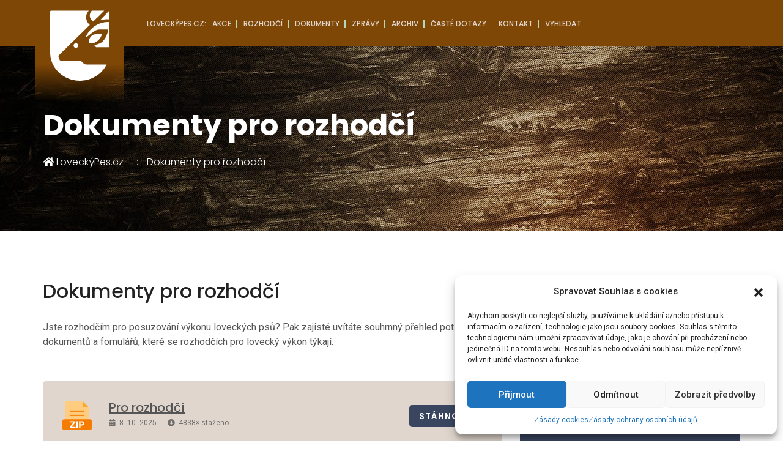

--- FILE ---
content_type: text/html; charset=UTF-8
request_url: https://www.loveckypes.cz/dokumenty-pro-rozhodci/
body_size: 72407
content:
<!DOCTYPE html>
<html lang="cs" class="no-js no-svg">
	<head>
		<meta charset="UTF-8">
		<meta name="viewport" content="width=device-width, initial-scale=1">
					<link rel="profile" href="https://gmpg.org/xfn/11">
					
		
        <script>
            var wpdm_site_url = 'https://www.loveckypes.cz/';
            var wpdm_home_url = 'https://www.loveckypes.cz/';
            var ajax_url = 'https://www.loveckypes.cz/wp-admin/admin-ajax.php';
            var ajaxurl = 'https://www.loveckypes.cz/wp-admin/admin-ajax.php';
            var wpdm_ajax_url = 'https://www.loveckypes.cz/wp-admin/admin-ajax.php';
            var wpdm_ajax_popup = '0';
        </script>


        <script>(function(html){html.className = html.className.replace(/\bno-js\b/,'js')})(document.documentElement);</script>
<title>Dokumenty pro rozhodčí &#8211; LoveckýPes.cz</title>
<meta name='robots' content='max-image-preview:large' />
<link rel='dns-prefetch' href='//use.fontawesome.com' />
<link rel='dns-prefetch' href='//fonts.googleapis.com' />
<link rel="alternate" type="application/rss+xml" title="LoveckýPes.cz &raquo; RSS zdroj" href="https://www.loveckypes.cz/feed/" />
<script type="text/javascript">
window._wpemojiSettings = {"baseUrl":"https:\/\/s.w.org\/images\/core\/emoji\/14.0.0\/72x72\/","ext":".png","svgUrl":"https:\/\/s.w.org\/images\/core\/emoji\/14.0.0\/svg\/","svgExt":".svg","source":{"concatemoji":"https:\/\/www.loveckypes.cz\/wp-includes\/js\/wp-emoji-release.min.js?ver=e81d3d7ca2c6b274308c8f9e291e958d"}};
/*! This file is auto-generated */
!function(e,a,t){var n,r,o,i=a.createElement("canvas"),p=i.getContext&&i.getContext("2d");function s(e,t){var a=String.fromCharCode,e=(p.clearRect(0,0,i.width,i.height),p.fillText(a.apply(this,e),0,0),i.toDataURL());return p.clearRect(0,0,i.width,i.height),p.fillText(a.apply(this,t),0,0),e===i.toDataURL()}function c(e){var t=a.createElement("script");t.src=e,t.defer=t.type="text/javascript",a.getElementsByTagName("head")[0].appendChild(t)}for(o=Array("flag","emoji"),t.supports={everything:!0,everythingExceptFlag:!0},r=0;r<o.length;r++)t.supports[o[r]]=function(e){if(p&&p.fillText)switch(p.textBaseline="top",p.font="600 32px Arial",e){case"flag":return s([127987,65039,8205,9895,65039],[127987,65039,8203,9895,65039])?!1:!s([55356,56826,55356,56819],[55356,56826,8203,55356,56819])&&!s([55356,57332,56128,56423,56128,56418,56128,56421,56128,56430,56128,56423,56128,56447],[55356,57332,8203,56128,56423,8203,56128,56418,8203,56128,56421,8203,56128,56430,8203,56128,56423,8203,56128,56447]);case"emoji":return!s([129777,127995,8205,129778,127999],[129777,127995,8203,129778,127999])}return!1}(o[r]),t.supports.everything=t.supports.everything&&t.supports[o[r]],"flag"!==o[r]&&(t.supports.everythingExceptFlag=t.supports.everythingExceptFlag&&t.supports[o[r]]);t.supports.everythingExceptFlag=t.supports.everythingExceptFlag&&!t.supports.flag,t.DOMReady=!1,t.readyCallback=function(){t.DOMReady=!0},t.supports.everything||(n=function(){t.readyCallback()},a.addEventListener?(a.addEventListener("DOMContentLoaded",n,!1),e.addEventListener("load",n,!1)):(e.attachEvent("onload",n),a.attachEvent("onreadystatechange",function(){"complete"===a.readyState&&t.readyCallback()})),(e=t.source||{}).concatemoji?c(e.concatemoji):e.wpemoji&&e.twemoji&&(c(e.twemoji),c(e.wpemoji)))}(window,document,window._wpemojiSettings);
</script>
<style type="text/css">
img.wp-smiley,
img.emoji {
	display: inline !important;
	border: none !important;
	box-shadow: none !important;
	height: 1em !important;
	width: 1em !important;
	margin: 0 0.07em !important;
	vertical-align: -0.1em !important;
	background: none !important;
	padding: 0 !important;
}
</style>
	<link rel='stylesheet' id='mailster-form-style-css' href='https://www.loveckypes.cz/wp-content/plugins/mailster/build/form/style-index.css?x83582&amp;ver=e81d3d7ca2c6b274308c8f9e291e958d' type='text/css' media='all' />
<link rel='stylesheet' id='bwg_fonts-css' href='https://www.loveckypes.cz/wp-content/plugins/photo-gallery/css/bwg-fonts/fonts.css?x83582&amp;ver=0.0.1' type='text/css' media='all' />
<link rel='stylesheet' id='sumoselect-css' href='https://www.loveckypes.cz/wp-content/plugins/photo-gallery/css/sumoselect.min.css?x83582&amp;ver=3.0.3' type='text/css' media='all' />
<link rel='stylesheet' id='mCustomScrollbar-css' href='https://www.loveckypes.cz/wp-content/plugins/photo-gallery/css/jquery.mCustomScrollbar.min.css?x83582&amp;ver=2.5.67' type='text/css' media='all' />
<link rel='stylesheet' id='bwg_googlefonts-css' href='https://fonts.googleapis.com/css?family=Ubuntu|Poppins&#038;subset=greek,latin,greek-ext,vietnamese,cyrillic-ext,latin-ext,cyrillic' type='text/css' media='all' />
<link rel='stylesheet' id='bwg_frontend-css' href='https://www.loveckypes.cz/wp-content/plugins/photo-gallery/css/styles.min.css?x83582&amp;ver=2.5.67' type='text/css' media='all' />
<link rel='stylesheet' id='contact-form-7-css' href='https://www.loveckypes.cz/wp-content/plugins/contact-form-7/includes/css/styles.css?x83582&amp;ver=5.7.4' type='text/css' media='all' />
<link rel='stylesheet' id='wpdm-font-awesome-css' href='https://use.fontawesome.com/releases/v5.11.2/css/all.css?ver=e81d3d7ca2c6b274308c8f9e291e958d' type='text/css' media='all' />
<link rel='stylesheet' id='wpdm-front-bootstrap-css' href='https://www.loveckypes.cz/wp-content/plugins/download-manager/assets/bootstrap/css/bootstrap.min.css?x83582&amp;ver=e81d3d7ca2c6b274308c8f9e291e958d' type='text/css' media='all' />
<link rel='stylesheet' id='wpdm-front-css' href='https://www.loveckypes.cz/wp-content/plugins/download-manager/assets/css/front.css?x83582&amp;ver=e81d3d7ca2c6b274308c8f9e291e958d' type='text/css' media='all' />
<link rel='stylesheet' id='cmplz-general-css' href='https://www.loveckypes.cz/wp-content/plugins/complianz-gdpr/assets/css/cookieblocker.min.css?x83582&amp;ver=6.4.1' type='text/css' media='all' />
<link rel='stylesheet' id='if-menu-site-css-css' href='https://www.loveckypes.cz/wp-content/plugins/if-menu/assets/if-menu-site.css?x83582&amp;ver=e81d3d7ca2c6b274308c8f9e291e958d' type='text/css' media='all' />
<link rel='stylesheet' id='chld_thm_cfg_parent-css' href='https://www.loveckypes.cz/wp-content/themes/ecova/style.css?x83582&amp;ver=e81d3d7ca2c6b274308c8f9e291e958d' type='text/css' media='all' />
<link rel='stylesheet' id='gramotech-fonts-css' href='https://fonts.googleapis.com/css?family=Roboto+Slab%3A100%2C300%2C400%2C700%7CPoppins%3A300%2C400%2C500%2C600%2C700%2C700i%2C800%7CRoboto%3A300%2C300i%2C400%2C400i%2C500%2C500i%2C700%2C700i%2C900%2C900i%7CRoboto+Condensed%3A300i%2C400%2C400i%2C700%7CLato%3A300%2C400%2C700%2C900&#038;subset' type='text/css' media='all' />
<link rel='stylesheet' id='gramotech-style-css' href='https://www.loveckypes.cz/wp-content/themes/ecova-child-loveckypes/style.css?x83582&amp;ver=e81d3d7ca2c6b274308c8f9e291e958d' type='text/css' media='all' />
<link rel='stylesheet' id='gramotech-color-css' href='https://www.loveckypes.cz/wp-content/themes/ecova/assets/css/color.css?x83582&amp;ver=e81d3d7ca2c6b274308c8f9e291e958d' type='text/css' media='all' />
<link rel='stylesheet' id='gramotech-responsive-css' href='https://www.loveckypes.cz/wp-content/themes/ecova/assets/css/responsive.css?x83582&amp;ver=e81d3d7ca2c6b274308c8f9e291e958d' type='text/css' media='all' />
<link rel='stylesheet' id='owl-carousel-css' href='https://www.loveckypes.cz/wp-content/themes/ecova/assets/css/owl.carousel.min.css?x83582&amp;ver=e81d3d7ca2c6b274308c8f9e291e958d' type='text/css' media='all' />
<link rel='stylesheet' id='bootstrap-css' href='https://www.loveckypes.cz/wp-content/themes/ecova/assets/css/bootstrap.min.css?x83582&amp;ver=e81d3d7ca2c6b274308c8f9e291e958d' type='text/css' media='all' />
<link rel='stylesheet' id='prettyPhoto-css' href='https://www.loveckypes.cz/wp-content/themes/ecova/assets/css/prettyPhoto.css?x83582&amp;ver=e81d3d7ca2c6b274308c8f9e291e958d' type='text/css' media='all' />
<link rel='stylesheet' id='fontawesome-css' href='https://www.loveckypes.cz/wp-content/themes/ecova/assets/css/fontawesome.min.css?x83582&amp;ver=e81d3d7ca2c6b274308c8f9e291e958d' type='text/css' media='all' />
<link rel='stylesheet' id='slick-css' href='https://www.loveckypes.cz/wp-content/themes/ecova/assets/css/slick.css?x83582&amp;ver=e81d3d7ca2c6b274308c8f9e291e958d' type='text/css' media='all' />
<link rel='stylesheet' id='gramotech-dynamic-color-css' href='https://www.loveckypes.cz/wp-content/plugins/gramotech-core/dynamic-styles.css?x83582&amp;ver=e81d3d7ca2c6b274308c8f9e291e958d' type='text/css' media='all' />
<link rel='stylesheet' id='fw-ext-breadcrumbs-add-css-css' href='https://www.loveckypes.cz/wp-content/plugins/unyson/framework/extensions/breadcrumbs/static/css/style.css?x83582&amp;ver=e81d3d7ca2c6b274308c8f9e291e958d' type='text/css' media='all' />
<link rel='stylesheet' id='fw-ext-builder-frontend-grid-css' href='https://www.loveckypes.cz/wp-content/plugins/unyson/framework/extensions/builder/static/css/frontend-grid.css?x83582&amp;ver=1.2.12' type='text/css' media='all' />
<link rel='stylesheet' id='fw-ext-forms-default-styles-css' href='https://www.loveckypes.cz/wp-content/plugins/unyson/framework/extensions/forms/static/css/frontend.css?x83582&amp;ver=2.7.28' type='text/css' media='all' />
<link rel='stylesheet' id='fw-shortcode-section-background-video-css' href='https://www.loveckypes.cz/wp-content/plugins/unyson/framework/extensions/shortcodes/shortcodes/section/static/css/background.css?x83582&amp;ver=e81d3d7ca2c6b274308c8f9e291e958d' type='text/css' media='all' />
<link rel='stylesheet' id='fw-shortcode-section-css' href='https://www.loveckypes.cz/wp-content/plugins/unyson/framework/extensions/shortcodes/shortcodes/section/static/css/styles.css?x83582&amp;ver=e81d3d7ca2c6b274308c8f9e291e958d' type='text/css' media='all' />
<link rel='stylesheet' id='fw-shortcode-divider-css' href='https://www.loveckypes.cz/wp-content/plugins/unyson/framework/extensions/shortcodes/shortcodes/divider/static/css/styles.css?x83582&amp;ver=e81d3d7ca2c6b274308c8f9e291e958d' type='text/css' media='all' />
<script type='text/javascript' src='https://www.loveckypes.cz/wp-includes/js/jquery/jquery.min.js?x83582&amp;ver=3.6.1' id='jquery-core-js'></script>
<script type='text/javascript' src='https://www.loveckypes.cz/wp-includes/js/jquery/jquery-migrate.min.js?x83582&amp;ver=3.3.2' id='jquery-migrate-js'></script>
<script type='text/javascript' id='ajax-login-script-js-extra'>
/* <![CDATA[ */
var ajax_login_object = {"ajaxurl":"https:\/\/www.loveckypes.cz\/wp-admin\/admin-ajax.php","redirecturl":"https:\/\/www.loveckypes.cz","loadingmessage":"Sending user info, please wait..."};
/* ]]> */
</script>
<script type='text/javascript' src='https://www.loveckypes.cz/wp-content/themes/ecova/assets/js/ajax-login-script.js?x83582&amp;ver=e81d3d7ca2c6b274308c8f9e291e958d' id='ajax-login-script-js'></script>
<script type='text/javascript' src='https://www.loveckypes.cz/wp-content/plugins/photo-gallery/js/jquery.sumoselect.min.js?x83582&amp;ver=3.0.3' id='sumoselect-js'></script>
<script type='text/javascript' src='https://www.loveckypes.cz/wp-content/plugins/photo-gallery/js/jquery.mobile.min.js?x83582&amp;ver=1.4.5' id='jquery-mobile-js'></script>
<script type='text/javascript' src='https://www.loveckypes.cz/wp-content/plugins/photo-gallery/js/jquery.mCustomScrollbar.concat.min.js?x83582&amp;ver=2.5.67' id='mCustomScrollbar-js'></script>
<script type='text/javascript' src='https://www.loveckypes.cz/wp-content/plugins/photo-gallery/js/jquery.fullscreen-0.4.1.min.js?x83582&amp;ver=0.4.1' id='jquery-fullscreen-js'></script>
<script type='text/javascript' id='bwg_frontend-js-extra'>
/* <![CDATA[ */
var bwg_objectsL10n = {"bwg_field_required":"field is required.","bwg_mail_validation":"Toto nen\u00ed platn\u00e1 e-mailov\u00e1 adresa.","bwg_search_result":"Nejsou \u017e\u00e1dn\u00e9 sn\u00edmky, kter\u00e9 odpov\u00eddaj\u00ed zadan\u00fdm.","bwg_select_tag":"Select Tag","bwg_order_by":"Order By","bwg_search":"Hledat","bwg_show_ecommerce":"Show Ecommerce","bwg_hide_ecommerce":"Hide Ecommerce","bwg_show_comments":"Zobrazit koment\u00e1\u0159e","bwg_hide_comments":"Skr\u00fdt koment\u00e1\u0159e","bwg_restore":"Obnovit","bwg_maximize":"Maximalizovat","bwg_fullscreen":"Cel\u00e1 obrazovka","bwg_exit_fullscreen":"Ukon\u010dete cel\u00e1 obrazovka","bwg_search_tag":"SEARCH...","bwg_tag_no_match":"No tags found","bwg_all_tags_selected":"All tags selected","bwg_tags_selected":"tags selected","play":"P\u0159ehr\u00e1t","pause":"Pauza","is_pro":"1","bwg_play":"P\u0159ehr\u00e1t","bwg_pause":"Pauza","bwg_hide_info":"Skr\u00fdt","bwg_show_info":"Zobrazit informace","bwg_hide_rating":"Skr\u00fdt hodnocen\u00ed","bwg_show_rating":"Zobrazit hodnocen\u00ed","ok":"Ok","cancel":"Cancel","select_all":"Select all","lazy_load":"0","lazy_loader":"https:\/\/www.loveckypes.cz\/wp-content\/plugins\/photo-gallery\/images\/ajax_loader.png","front_ajax":"0"};
/* ]]> */
</script>
<script type='text/javascript' src='https://www.loveckypes.cz/wp-content/plugins/photo-gallery/js/scripts.min.js?x83582&amp;ver=2.5.67' id='bwg_frontend-js'></script>
<script type='text/javascript' src='https://www.loveckypes.cz/wp-content/plugins/download-manager/assets/bootstrap/js/bootstrap.min.js?x83582&amp;ver=e81d3d7ca2c6b274308c8f9e291e958d' id='wpdm-front-bootstrap-js'></script>
<script type='text/javascript' id='frontjs-js-extra'>
/* <![CDATA[ */
var wpdm_url = {"home":"https:\/\/www.loveckypes.cz\/","site":"https:\/\/www.loveckypes.cz\/","ajax":"https:\/\/www.loveckypes.cz\/wp-admin\/admin-ajax.php"};
var wpdm_asset = {"spinner":"<i class=\"fas fa-sun fa-spin\"><\/i>"};
/* ]]> */
</script>
<script type='text/javascript' src='https://www.loveckypes.cz/wp-content/plugins/download-manager/assets/js/front.js?x83582&amp;ver=e81d3d7ca2c6b274308c8f9e291e958d' id='frontjs-js'></script>
<script type='text/javascript' src='https://www.loveckypes.cz/wp-content/plugins/revslider/public/assets/js/rbtools.min.js?x83582&amp;ver=6.6.10' async id='tp-tools-js'></script>
<script type='text/javascript' src='https://www.loveckypes.cz/wp-content/plugins/revslider/public/assets/js/rs6.min.js?x83582&amp;ver=6.6.10' async id='revmin-js'></script>
<!--[if lt IE 9]>
<script type='text/javascript' src='https://www.loveckypes.cz/wp-content/themes/ecova/assets/js/html5.js?x83582&amp;ver=3.7.3' id='html5-js'></script>
<![endif]-->
<script type='text/javascript' id='gramotech_reg_script-js-extra'>
/* <![CDATA[ */
var gramotech_reg_vars = {"gramotech_ajax_url":"https:\/\/www.loveckypes.cz\/wp-admin\/admin-ajax.php"};
/* ]]> */
</script>
<script type='text/javascript' src='https://www.loveckypes.cz/wp-content/themes/ecova/assets/js/ajax-registration.js?x83582' id='gramotech_reg_script-js'></script>
<link rel="https://api.w.org/" href="https://www.loveckypes.cz/wp-json/" /><link rel="alternate" type="application/json" href="https://www.loveckypes.cz/wp-json/wp/v2/pages/4256" /><link rel="EditURI" type="application/rsd+xml" title="RSD" href="https://www.loveckypes.cz/xmlrpc.php?rsd" />
<link rel="wlwmanifest" type="application/wlwmanifest+xml" href="https://www.loveckypes.cz/wp-includes/wlwmanifest.xml" />

<link rel="canonical" href="https://www.loveckypes.cz/dokumenty-pro-rozhodci/" />
<link rel='shortlink' href='https://www.loveckypes.cz/?p=4256' />
<link rel="alternate" type="application/json+oembed" href="https://www.loveckypes.cz/wp-json/oembed/1.0/embed?url=https%3A%2F%2Fwww.loveckypes.cz%2Fdokumenty-pro-rozhodci%2F" />
<link rel="alternate" type="text/xml+oembed" href="https://www.loveckypes.cz/wp-json/oembed/1.0/embed?url=https%3A%2F%2Fwww.loveckypes.cz%2Fdokumenty-pro-rozhodci%2F&#038;format=xml" />

<style data-eae-name="delBhG7L__4ohDXfQ">.__eae_cssd, .delBhG7L__4ohDXfQ {unicode-bidi: bidi-override;direction: rtl;}</style>

<script> var __eae_open = function (str) { document.location.href = __eae_decode(str); }; var __eae_decode = function (str) { return str.replace(/[a-zA-Z]/g, function(c) { return String.fromCharCode( (c <= "Z" ? 90 : 122) >= (c = c.charCodeAt(0) + 13) ? c : c - 26 ); }); }; var __eae_decode_emails = function () { var __eae_emails = document.querySelectorAll(".__eae_r13"); for (var i = 0; i < __eae_emails.length; i++) { __eae_emails[i].textContent = __eae_decode(__eae_emails[i].textContent); } }; if (document.readyState !== "loading") { __eae_decode_emails(); } else if (document.addEventListener) { document.addEventListener("DOMContentLoaded", __eae_decode_emails); } else { document.attachEvent("onreadystatechange", function () { if (document.readyState !== "loading") __eae_decode_emails(); }); } var _8zajJwk_El509T8__fMUcI = function (str) { var r = function (a, d) { var map = "!\"#$%&'()*+,-./0123456789:;<=>?@ABCDEFGHIJKLMNOPQRSTUVWXYZ[\\]^_`abcdefghijklmnopqrstuvwxyz{|}~"; for (var i = 0; i < a.length; i++) { var pos = map.indexOf(a[i]); d += pos >= 0 ? map[(pos + 47) % 94] : a[i]; } return d; }; window.location.href = r(str, ""); }; document.addEventListener("copy", function (event) { if ( NodeList.prototype.forEach === undefined || Array.from === undefined || String.prototype.normalize === undefined || ! event.clipboardData ) { return; } var encoded = []; var copiedText = window.getSelection().toString().trim(); document.querySelectorAll( "." + document.querySelector("style[data-eae-name]").dataset.eaeName ).forEach(function (item) { encoded.push(item.innerText.trim()); }); if (! encoded.length) { return; } encoded.filter(function (value, index, self) { return self.indexOf(value) === index; }).map(function (item) { return { original: new RegExp(item.replace(/[-\/\\^$*+?.()|[\]{}]/g, "\\$&"), "ig"), reverse: Array.from(item.normalize("NFC")) .reverse() .join('') .replace(/[()]/g, "__eae__") }; }).forEach(function (item) { copiedText = copiedText.replace( item.original, item.reverse.replace("__eae__", "(").replace("__eae__", ")") ) }); event.clipboardData.setData("text/plain", copiedText); event.preventDefault(); }); </script>
<style>.cmplz-hidden{display:none!important;}</style><link rel="icon" href="//www.loveckypes.cz/wp-content/uploads/sites/4/2024/01/CMMJ_Favicon_2024-1.svg?x83582" type="image/png"><meta name="generator" content="Powered by Slider Revolution 6.6.10 - responsive, Mobile-Friendly Slider Plugin for WordPress with comfortable drag and drop interface." />
<link rel="icon" href="https://www.loveckypes.cz/wp-content/uploads/sites/4/2019/06/cropped-favicon-32x32.png?x83582" sizes="32x32" />
<link rel="icon" href="https://www.loveckypes.cz/wp-content/uploads/sites/4/2019/06/cropped-favicon-192x192.png?x83582" sizes="192x192" />
<link rel="apple-touch-icon" href="https://www.loveckypes.cz/wp-content/uploads/sites/4/2019/06/cropped-favicon-180x180.png?x83582" />
<meta name="msapplication-TileImage" content="https://www.loveckypes.cz/wp-content/uploads/sites/4/2019/06/cropped-favicon-270x270.png" />
<script>function setREVStartSize(e){
			//window.requestAnimationFrame(function() {
				window.RSIW = window.RSIW===undefined ? window.innerWidth : window.RSIW;
				window.RSIH = window.RSIH===undefined ? window.innerHeight : window.RSIH;
				try {
					var pw = document.getElementById(e.c).parentNode.offsetWidth,
						newh;
					pw = pw===0 || isNaN(pw) || (e.l=="fullwidth" || e.layout=="fullwidth") ? window.RSIW : pw;
					e.tabw = e.tabw===undefined ? 0 : parseInt(e.tabw);
					e.thumbw = e.thumbw===undefined ? 0 : parseInt(e.thumbw);
					e.tabh = e.tabh===undefined ? 0 : parseInt(e.tabh);
					e.thumbh = e.thumbh===undefined ? 0 : parseInt(e.thumbh);
					e.tabhide = e.tabhide===undefined ? 0 : parseInt(e.tabhide);
					e.thumbhide = e.thumbhide===undefined ? 0 : parseInt(e.thumbhide);
					e.mh = e.mh===undefined || e.mh=="" || e.mh==="auto" ? 0 : parseInt(e.mh,0);
					if(e.layout==="fullscreen" || e.l==="fullscreen")
						newh = Math.max(e.mh,window.RSIH);
					else{
						e.gw = Array.isArray(e.gw) ? e.gw : [e.gw];
						for (var i in e.rl) if (e.gw[i]===undefined || e.gw[i]===0) e.gw[i] = e.gw[i-1];
						e.gh = e.el===undefined || e.el==="" || (Array.isArray(e.el) && e.el.length==0)? e.gh : e.el;
						e.gh = Array.isArray(e.gh) ? e.gh : [e.gh];
						for (var i in e.rl) if (e.gh[i]===undefined || e.gh[i]===0) e.gh[i] = e.gh[i-1];
											
						var nl = new Array(e.rl.length),
							ix = 0,
							sl;
						e.tabw = e.tabhide>=pw ? 0 : e.tabw;
						e.thumbw = e.thumbhide>=pw ? 0 : e.thumbw;
						e.tabh = e.tabhide>=pw ? 0 : e.tabh;
						e.thumbh = e.thumbhide>=pw ? 0 : e.thumbh;
						for (var i in e.rl) nl[i] = e.rl[i]<window.RSIW ? 0 : e.rl[i];
						sl = nl[0];
						for (var i in nl) if (sl>nl[i] && nl[i]>0) { sl = nl[i]; ix=i;}
						var m = pw>(e.gw[ix]+e.tabw+e.thumbw) ? 1 : (pw-(e.tabw+e.thumbw)) / (e.gw[ix]);
						newh =  (e.gh[ix] * m) + (e.tabh + e.thumbh);
					}
					var el = document.getElementById(e.c);
					if (el!==null && el) el.style.height = newh+"px";
					el = document.getElementById(e.c+"_wrapper");
					if (el!==null && el) {
						el.style.height = newh+"px";
						el.style.display = "block";
					}
				} catch(e){
					console.log("Failure at Presize of Slider:" + e)
				}
			//});
		  };</script>
<meta name="generator" content="WordPress Download Manager 5.0.3" />
                    <link href="https://fonts.googleapis.com/css?family=Poppins" rel="stylesheet">
        <style>
            .w3eden .fetfont,
            .w3eden .btn,
            .w3eden .btn.wpdm-front h3.title,
            .w3eden .wpdm-social-lock-box .IN-widget a span:last-child,
            .w3eden #xfilelist .panel-heading,
            .w3eden .wpdm-frontend-tabs a,
            .w3eden .alert:before,
            .w3eden .panel .panel-heading,
            .w3eden .discount-msg,
            .w3eden .panel.dashboard-panel h3,
            .w3eden #wpdm-dashboard-sidebar .list-group-item,
            .w3eden #package-description .wp-switch-editor,
            .w3eden .w3eden.author-dashbboard .nav.nav-tabs li a,
            .w3eden .wpdm_cart thead th,
            .w3eden #csp .list-group-item,
            .w3eden .modal-title {
                font-family: Poppins, -apple-system, BlinkMacSystemFont, "Segoe UI", Roboto, Helvetica, Arial, sans-serif, "Apple Color Emoji", "Segoe UI Emoji", "Segoe UI Symbol";
                text-transform: uppercase;
                font-weight: 700;
            }
            .w3eden #csp .list-group-item{
                text-transform: unset;
            }

            /* WPDM Link/Page Template Styles */        </style>
                        <style>

            :root{
                --color-primary: #4a8eff;
                --color-primary-rgb: 74, 142, 255;
                --color-primary-hover: #4a8eff;
                --color-primary-active: #4a8eff;
                --color-secondary: #6c757d;
                --color-secondary-rgb: 108, 117, 125;
                --color-secondary-hover: #6c757d;
                --color-secondary-active: #6c757d;
                --color-success: #18ce0f;
                --color-success-rgb: 24, 206, 15;
                --color-success-hover: #18ce0f;
                --color-success-active: #18ce0f;
                --color-info: #2CA8FF;
                --color-info-rgb: 44, 168, 255;
                --color-info-hover: #2CA8FF;
                --color-info-active: #2CA8FF;
                --color-warning: #FFB236;
                --color-warning-rgb: 255, 178, 54;
                --color-warning-hover: #FFB236;
                --color-warning-active: #FFB236;
                --color-danger: #ff5062;
                --color-danger-rgb: 255, 80, 98;
                --color-danger-hover: #ff5062;
                --color-danger-active: #ff5062;
                --color-green: #30b570;
                --color-blue: #0073ff;
                --color-purple: #8557D3;
                --color-red: #ff5062;
                --color-muted: rgba(69, 89, 122, 0.6);
                --wpdm-font: "Poppins", -apple-system, BlinkMacSystemFont, "Segoe UI", Roboto, Helvetica, Arial, sans-serif, "Apple Color Emoji", "Segoe UI Emoji", "Segoe UI Symbol";
            }
            .wpdm-download-link.btn.btn-primary{
                border-radius: 4px;
            }


        </style>
        	</head>
	<body data-cmplz=1 class="page-template-default page page-id-4256">
		<div class="wrapper home2" data-home="https://www.loveckypes.cz/">
					<!-- Header Start -->
        
		<header class="header-style-2">
            <nav class="navbar navbar-expand-lg">
								<a class="navbar-brand" href="https://www.loveckypes.cz/">
					<img src="//www.loveckypes.cz/wp-content/uploads/sites/4/2024/01/CMMJ_NEG_bez_pozadi_logo_only.svg?x83582" alt="LoveckýPes.cz">
				</a>
				<button class="navbar-toggler" type="button" data-toggle="collapse" data-target="#navbarSupportedContent" aria-controls="navbarSupportedContent" aria-expanded="false" aria-label="Toggle navigation"> <i class="fas fa-bars"></i> </button>
				<div class="collapse navbar-collapse" id="navbarSupportedContent">
                   <ul id="menu-hlavni-menu" class="navbar-nav mr-auto"><li id="menu-item-4086" class="menu-item menu-item-type-custom menu-item-object-custom menu-item-4086"><a href="#">LoveckýPes.cz:</a></li>
<li id="menu-item-4243" class="menu-item menu-item-type-custom menu-item-object-custom menu-item-has-children menu-item-4243"><a href="#">Akce</a>
<ul class="sub-menu">
	<li id="menu-item-4103" class="menu-item menu-item-type-post_type menu-item-object-page menu-item-4103"><a href="https://www.loveckypes.cz/plan-akci/">Plány akcí</a></li>
	<li id="menu-item-4255" class="menu-item menu-item-type-post_type menu-item-object-page menu-item-4255"><a href="https://www.loveckypes.cz/nominacni-soutez/">Nominační soutěž</a></li>
	<li id="menu-item-4254" class="menu-item menu-item-type-post_type menu-item-object-page menu-item-4254"><a href="https://www.loveckypes.cz/memorial-richarda-knolla/">Memoriál Richarda Knolla</a></li>
	<li id="menu-item-4253" class="menu-item menu-item-type-post_type menu-item-object-page menu-item-4253"><a href="https://www.loveckypes.cz/memorial-karla-podhajskeho/">Memoriál Karla Podhajského</a></li>
</ul>
</li>
<li id="menu-item-4150" class="menu-item menu-item-type-custom menu-item-object-custom current-menu-ancestor current-menu-parent menu-item-has-children menu-item-4150"><a href="#">Rozhodčí</a>
<ul class="sub-menu">
	<li id="menu-item-4151" class="menu-item menu-item-type-post_type menu-item-object-page menu-item-4151"><a href="https://www.loveckypes.cz/seznamy/">Seznamy</a></li>
	<li id="menu-item-4261" class="menu-item menu-item-type-post_type menu-item-object-page current-menu-item page_item page-item-4256 current_page_item menu-item-4261"><a href="https://www.loveckypes.cz/dokumenty-pro-rozhodci/" aria-current="page">Dokumenty pro rozhodčí</a></li>
	<li id="menu-item-4158" class="menu-item menu-item-type-post_type menu-item-object-page menu-item-4158"><a href="https://www.loveckypes.cz/dokumenty-pro-cekatele/">Dokumenty pro čekatele</a></li>
	<li id="menu-item-4260" class="menu-item menu-item-type-post_type menu-item-object-page menu-item-4260"><a href="https://www.loveckypes.cz/okruhy-otazek/">Okruhy otázek</a></li>
</ul>
</li>
<li id="menu-item-4165" class="menu-item menu-item-type-post_type menu-item-object-page menu-item-4165"><a href="https://www.loveckypes.cz/zkousky-psu/">Dokumenty</a></li>
<li id="menu-item-4233" class="menu-item menu-item-type-custom menu-item-object-custom menu-item-has-children menu-item-4233"><a href="#">Zprávy</a>
<ul class="sub-menu">
	<li id="menu-item-4268" class="menu-item menu-item-type-post_type menu-item-object-page menu-item-4268"><a href="https://www.loveckypes.cz/zapisy-kk/">Zápisy KK</a></li>
	<li id="menu-item-4267" class="menu-item menu-item-type-post_type menu-item-object-page menu-item-4267"><a href="https://www.loveckypes.cz/vyjadreni-a-sdeleni/">Vyjádření a sdělení</a></li>
</ul>
</li>
<li id="menu-item-4238" class="menu-item menu-item-type-post_type menu-item-object-page menu-item-4238"><a href="https://www.loveckypes.cz/archiv/">Archiv</a></li>
<li id="menu-item-4085" class="menu-item menu-item-type-custom menu-item-object-custom menu-item-has-children menu-item-4085"><a href="#">Časté dotazy</a>
<ul class="sub-menu">
	<li id="menu-item-5815" class="menu-item menu-item-type-post_type menu-item-object-post menu-item-5815"><a href="https://www.loveckypes.cz/jak-cerpat-prispevek-na-ceska-narodni-plemena/">Česká národní plemena</a></li>
	<li id="menu-item-5814" class="menu-item menu-item-type-post_type menu-item-object-post menu-item-5814"><a href="https://www.loveckypes.cz/jak-ziskat-pracovni-certifikat/">Pracovní certifikát</a></li>
	<li id="menu-item-5813" class="menu-item menu-item-type-custom menu-item-object-custom menu-item-5813"><a href="https://www.halali.cz/index.php/pojisteni-psa">Pojištění psa</a></li>
	<li id="menu-item-5822" class="menu-item menu-item-type-custom menu-item-object-custom menu-item-5822"><a href="https://www.svscr.cz/zdravi-zvirat/oznamovaci-povinnost-chovatelu-tri-a-vice-fen-starsich-jednoho-roku/">Hlášení tří a více fen</a></li>
</ul>
</li>
<li id="menu-item-3901" class="menu-item menu-item-type-custom menu-item-object-custom menu-item-has-children menu-item-3901"><a href="#">Kontakt</a>
<ul class="sub-menu">
	<li id="menu-item-3900" class="menu-item menu-item-type-post_type menu-item-object-page menu-item-3900"><a href="https://www.loveckypes.cz/kontaktujte-nas/">Kontaktujte nás</a></li>
	<li id="menu-item-3897" class="menu-item menu-item-type-custom menu-item-object-custom menu-item-3897"><a href="https://www.facebook.com/cmmjzs/">Facebook</a></li>
	<li id="menu-item-3898" class="menu-item menu-item-type-custom menu-item-object-custom menu-item-3898"><a href="https://www.youtube.com/c/CMMJZS">YouTube</a></li>
	<li id="menu-item-3899" class="menu-item menu-item-type-custom menu-item-object-custom menu-item-3899"><a href="https://twitter.com/cmmj_zs">Twitter</a></li>
</ul>
</li>
<li id="menu-item-3908" class="menu-item menu-item-type-post_type menu-item-object-page menu-item-3908"><a href="https://www.loveckypes.cz/vyhledavani/">Vyhledat</a></li>
</ul>					<ul class="topnav-right">
						<li> <a class="mdonate" href="https://www.loveckypes.cz/kontaktujte-nas/"><span>Kontaktujte nás</span></a> </li>
													<li class="social-links"> 
														<a target="_blank" href="https://www.facebook.com/cmmjzs/"><i class="fab fa-facebook-f"></i></a> 
								<a target="_blank" href="https://www.youtube.com/c/CMMJZS"><i class="fab fa-youtube"></i></a>
								<a target="_blank" href="https://twitter.com/cmmj_zs"><i class="fab fa-twitter"></i></a> 
											</li>
							<li> <a class="search-icon" href="#gramotech_search"> <i class="fas fa-search"></i> </a> </li>
												</ul>
				</div>
            </nav>
		</header>
		<div id="gramotech_search">
            <button type="button" class="close">×</button>
            <div class="search-overlay-form">
				
<form class="search-area" method="get" action="https://www.loveckypes.cz/">
	<div class="form-group">
				<input type="text" class="form-control" name="s" placeholder="Zadejte, co chcete vyhledat" value="" />
	</div>
	<button type="submit" class="btn btn-default"><i class="fas fa-search"></i></button>
</form>	
            </div>
		</div>
										<section class="wf100 p100 inner-header">
						<div class="container">
							<h1>Dokumenty pro rozhodčí</h1>
									<ul class="gt-breadcrumb">
												<li class="first-item">
					<i class="fas fa-home"></i> 
											<a href="https://www.loveckypes.cz/">LoveckýPes.cz</a></li>
										 
																<li class="last-item">Dokumenty pro rozhodčí</li>
									</ul>
							</div>
					</section>
								<div class="gramotech-content">		<div class="gramotech-content-area">
						<article id="post-4256" class="post-4256 page type-page status-publish hentry">
				<div class="gramotech-page-content">
					<div class="fw-page-builder-content">	<section class="fw-main-row   gramotech-builder this-section-css-1" >
		<div class="container">		
			<div class="row">
				<div class="col-md-12">
					<div class="fw-row">
	<div class="fw-col-xs-12 fw-col-md-8   obsahova-stranka">
	<h3>Dokumenty pro rozhodčí</h3>
	<div class="fw-divider-space" style="padding-top: 20px;"></div>
<p>Jste rozhodčím pro posuzování výkonu loveckých psů? Pak zajisté uvítáte souhrnný přehled potřebných dokumentů a fomulářů, které se rozhodčích pro lovecký výkon týkají.</p>
	<div class="fw-divider-space" style="padding-top: 20px;"></div>
<p><div class='w3eden'><div class="kyn-1">
    <div class="kyn-2">
        <div class="kyn-icon" align="left">
            <img class="wpdm_icon" alt="Ikona" src="https://www.loveckypes.cz/wp-content/plugins/download-manager/assets/file-type-icons/zip.svg?x83582" onError='this.src="https://www.loveckypes.cz/wp-content/plugins/download-manager/assets/file-type-icons/unknown.svg?x83582";' />
        </div>
        <div class="kyn-4">
            <h5 class="kyn-nadpis"><a href="https://www.loveckypes.cz/download/pro-rozhodci/?wpdmdl=4403&refresh=697ad5379827e1769657655" class="kyn-nadpis-link" id="kyn-failsafe-link">Pro rozhodčí</a></h5>
                <span class="kyn-filedetails">
                    <i class="fas fa-calendar-alt"></i><span class="kyn-spacer"></span>8. 10. 2025
                    <span class="kyn-spacer2"></span>
                    <i class="fa fa-arrow-alt-circle-down kyn-downloadcount"></i><span class="kyn-spacer"></span>4838&times; staženo
                </span>
        </div>
        <div class="kyn-downloadlink" align="right">
            <a class='wpdm-download-link btn btn-primary' rel='nofollow' href='https://www.loveckypes.cz/download/pro-rozhodci/?wpdmdl=4403&refresh=697ad5379827e1769657655'>Stáhnout</a>
        </div>
    </div>
<div class="kyn-titlex">Jednotlivé soubory:</div>
<div class="kyn-filelist"><div class='row' id='xfilelist'><div class='col-md-4 col-sm-6 col-xs-6'><div class='panel panel-default'><div class='panel-heading ttip' title='Řád pro jmenování a odvolání rozhodčích'>Řád pro jmenování a odvolání rozhodčích</div><div class='panel-body text-center'><img class='file-ico' src='https://www.loveckypes.cz/wp-content/plugins/download-manager/assets/file-type-icons/pdf.svg?x83582' alt='Řád pro jmenování a odvolání rozhodčích' /></div><div class='panel-footer footer-info text-center'>0.00 KB</div><div class='panel-footer  text-center'><a rel='nofollow' class='inddl btn btn-primary btn-sm' href='https://www.loveckypes.cz/download/pro-rozhodci/?wpdmdl=4403&ind=1759917880222'>Stáhnout</a>&nbsp;</div></div></div><div class='col-md-4 col-sm-6 col-xs-6'><div class='panel panel-default'><div class='panel-heading ttip' title='Souhlas se zpracováním některých údajů -  kynologičtí rozhodčí '>Souhlas se zpracováním některých údajů -  kynologičtí rozhodčí </div><div class='panel-body text-center'><img class='file-ico' src='https://www.loveckypes.cz/wp-content/plugins/download-manager/assets/file-type-icons/docx.svg?x83582' alt='Souhlas se zpracováním některých údajů -  kynologičtí rozhodčí ' /></div><div class='panel-footer footer-info text-center'>0.00 KB</div><div class='panel-footer  text-center'><a rel='nofollow' class='inddl btn btn-primary btn-sm' href='https://www.loveckypes.cz/download/pro-rozhodci/?wpdmdl=4403&ind=1733137234718'>Stáhnout</a>&nbsp;</div></div></div><div class='col-md-4 col-sm-6 col-xs-6'><div class='panel panel-default'><div class='panel-heading ttip' title='Metodika pro jmenování mezinárodním rozhodčím'>Metodika pro jmenování mezinárodním rozhodčím</div><div class='panel-body text-center'><img class='file-ico' src='https://www.loveckypes.cz/wp-content/plugins/download-manager/assets/file-type-icons/pdf.svg?x83582' alt='Metodika pro jmenování mezinárodním rozhodčím' /></div><div class='panel-footer footer-info text-center'>0.00 KB</div><div class='panel-footer  text-center'><a rel='nofollow' class='inddl btn btn-primary btn-sm' href='https://www.loveckypes.cz/download/pro-rozhodci/?wpdmdl=4403&ind=1576077742589'>Stáhnout</a>&nbsp;</div></div></div><div class='col-md-4 col-sm-6 col-xs-6'><div class='panel panel-default'><div class='panel-heading ttip' title='Žádost o zařazení do seznamu mezinárodních rozhodčích'>Žádost o zařazení do seznamu mezinárodních rozhodčích</div><div class='panel-body text-center'><img class='file-ico' src='https://www.loveckypes.cz/wp-content/plugins/download-manager/assets/file-type-icons/doc.svg?x83582' alt='Žádost o zařazení do seznamu mezinárodních rozhodčích' /></div><div class='panel-footer footer-info text-center'>0.00 KB</div><div class='panel-footer  text-center'><a rel='nofollow' class='inddl btn btn-primary btn-sm' href='https://www.loveckypes.cz/download/pro-rozhodci/?wpdmdl=4403&ind=1576077859390'>Stáhnout</a>&nbsp;</div></div></div><div class='col-md-4 col-sm-6 col-xs-6'><div class='panel panel-default'><div class='panel-heading ttip' title='Návod na doplnění kontaktních údajů do evidence členů ČMMJ'>Návod na doplnění kontaktních údajů do evidence členů ČMMJ</div><div class='panel-body text-center'><img class='file-ico' src='https://www.loveckypes.cz/wp-content/plugins/download-manager/assets/file-type-icons/docx.svg?x83582' alt='Návod na doplnění kontaktních údajů do evidence členů ČMMJ' /></div><div class='panel-footer footer-info text-center'>0.00 KB</div><div class='panel-footer  text-center'><a rel='nofollow' class='inddl btn btn-primary btn-sm' href='https://www.loveckypes.cz/download/pro-rozhodci/?wpdmdl=4403&ind=1576077928730'>Stáhnout</a>&nbsp;</div></div></div></div></div>
</div></div></p>
	<div class="fw-divider-space" style="padding-top: 30px;"></div>
</div>
<div class="fw-col-xs-12 fw-col-md-4   predpisy-col">
	<div class="section-title-2"><h5>Kynologické</h5><h2>Předpisy</h2></div><div class="shortcode-widget-area sidebar fw-sidebar predpisy-col-widget">
	<div id="text-3" class="side-widget widget_text gramotech-widget"><h5 class="widget-title">Předpisy</h5>			<div class="textwidget"><div class="predpisy-nadpis-container"><span class="balicky">PŘEDPISY ČMMJ</span></div>
<p><div class='w3eden'><div class="kyn-pr-1">
<div class="kyn-pr-2">
<div class="kyn-pr-icon"><img class="wpdm_icon" alt="Ikona" src="https://www.loveckypes.cz/wp-content/plugins/download-manager/assets/file-type-icons/pdf.svg?x83582" onError='this.src="https://www.loveckypes.cz/wp-content/plugins/download-manager/assets/file-type-icons/unknown.svg?x83582";' /></div>
<div class="kyn-pr-4">
<p class="kyn-pr-nadpis"><a href="https://www.loveckypes.cz/download/zkusebni-rad/?wpdmdl=4380&refresh=697ad53799e121769657655" class="kyn-pr-nadpis-link">Zkušební řád</a></p>
<div class="kyn-pr-filedetails">
<i class="fas fa-calendar-alt kyn-pr-calendar"></i><span class="kyn-pr-spacer"></span>16. 12. 2019
<i class="fa fa-arrow-alt-circle-down kyn-pr-downloadcount"></i><span class="kyn-pr-spacer"></span>77726&times; staženo</div>
</div>
</div>
</div></div><br />
<div class='w3eden'><div class="kyn-pr-1">
<div class="kyn-pr-2">
<div class="kyn-pr-icon"><img class="wpdm_icon" alt="Ikona" src="https://www.loveckypes.cz/wp-content/plugins/download-manager/assets/file-type-icons/pdf.svg?x83582" onError='this.src="https://www.loveckypes.cz/wp-content/plugins/download-manager/assets/file-type-icons/unknown.svg?x83582";' /></div>
<div class="kyn-pr-4">
<p class="kyn-pr-nadpis"><a href="https://www.loveckypes.cz/download/dodatek-c-1-2015-ke-zr/?wpdmdl=4355&refresh=697ad5379b02a1769657655" class="kyn-pr-nadpis-link">Dodatek č. 1/2015 ke ZŘ</a></p>
<div class="kyn-pr-filedetails">
<i class="fas fa-calendar-alt kyn-pr-calendar"></i><span class="kyn-pr-spacer"></span>16. 12. 2019
<i class="fa fa-arrow-alt-circle-down kyn-pr-downloadcount"></i><span class="kyn-pr-spacer"></span>75671&times; staženo</div>
</div>
</div>
</div></div><br />
<div class='w3eden'><div class="kyn-pr-1">
<div class="kyn-pr-2">
<div class="kyn-pr-icon"><img class="wpdm_icon" alt="Ikona" src="https://www.loveckypes.cz/wp-content/plugins/download-manager/assets/file-type-icons/pdf.svg?x83582" onError='this.src="https://www.loveckypes.cz/wp-content/plugins/download-manager/assets/file-type-icons/unknown.svg?x83582";' /></div>
<div class="kyn-pr-4">
<p class="kyn-pr-nadpis"><a href="https://www.loveckypes.cz/download/metodicky-pokyn-k-organizovani-zkousek-psu/?wpdmdl=5524&refresh=697ad5379c0b81769657655" class="kyn-pr-nadpis-link">Metodický pokyn k organizování zkoušek psů</a></p>
<div class="kyn-pr-filedetails">
<i class="fas fa-calendar-alt kyn-pr-calendar"></i><span class="kyn-pr-spacer"></span>20. 12. 2019
<i class="fa fa-arrow-alt-circle-down kyn-pr-downloadcount"></i><span class="kyn-pr-spacer"></span>50923&times; staženo</div>
</div>
</div>
</div></div><br />
<div class='w3eden'><div class="kyn-pr-1">
<div class="kyn-pr-2">
<div class="kyn-pr-icon"><img class="wpdm_icon" alt="Ikona" src="https://www.loveckypes.cz/wp-content/plugins/download-manager/assets/file-type-icons/pdf.svg?x83582" onError='this.src="https://www.loveckypes.cz/wp-content/plugins/download-manager/assets/file-type-icons/unknown.svg?x83582";' /></div>
<div class="kyn-pr-4">
<p class="kyn-pr-nadpis"><a href="https://www.loveckypes.cz/download/smlouva-o-soucinnosti-cmkj-a-cmmj/?wpdmdl=4360&refresh=697ad5379cf671769657655" class="kyn-pr-nadpis-link">Smlouva o součinnosti ČMKJ a ČMMJ</a></p>
<div class="kyn-pr-filedetails">
<i class="fas fa-calendar-alt kyn-pr-calendar"></i><span class="kyn-pr-spacer"></span>16. 12. 2019
<i class="fa fa-arrow-alt-circle-down kyn-pr-downloadcount"></i><span class="kyn-pr-spacer"></span>78077&times; staženo</div>
</div>
</div>
</div></div><br />
<div class='w3eden'><div class="kyn-pr-1">
<div class="kyn-pr-2">
<div class="kyn-pr-icon"><img class="wpdm_icon" alt="Ikona" src="https://www.loveckypes.cz/wp-content/plugins/download-manager/assets/file-type-icons/pdf.svg?x83582" onError='this.src="https://www.loveckypes.cz/wp-content/plugins/download-manager/assets/file-type-icons/unknown.svg?x83582";' /></div>
<div class="kyn-pr-4">
<p class="kyn-pr-nadpis"><a href="https://www.loveckypes.cz/download/dodatek-c-1-2014-ke-smlouve-o-soucinnosti/?wpdmdl=4365&refresh=697ad5379dc611769657655" class="kyn-pr-nadpis-link">Dodatek č. 1/2014 ke smlouvě o součinnosti</a></p>
<div class="kyn-pr-filedetails">
<i class="fas fa-calendar-alt kyn-pr-calendar"></i><span class="kyn-pr-spacer"></span>16. 12. 2019
<i class="fa fa-arrow-alt-circle-down kyn-pr-downloadcount"></i><span class="kyn-pr-spacer"></span>51275&times; staženo</div>
</div>
</div>
</div></div><br />
<div class='w3eden'><div class="kyn-pr-1">
<div class="kyn-pr-2">
<div class="kyn-pr-icon"><img class="wpdm_icon" alt="Ikona" src="https://www.loveckypes.cz/wp-content/plugins/download-manager/assets/file-type-icons/pdf.svg?x83582" onError='this.src="https://www.loveckypes.cz/wp-content/plugins/download-manager/assets/file-type-icons/unknown.svg?x83582";' /></div>
<div class="kyn-pr-4">
<p class="kyn-pr-nadpis"><a href="https://www.loveckypes.cz/download/dodatek-c-2-ke-smlouve-o-soucinnosti/?wpdmdl=4370&refresh=697ad5379e99a1769657655" class="kyn-pr-nadpis-link">Dodatek č. 2 ke smlouvě o součinnosti</a></p>
<div class="kyn-pr-filedetails">
<i class="fas fa-calendar-alt kyn-pr-calendar"></i><span class="kyn-pr-spacer"></span>16. 12. 2019
<i class="fa fa-arrow-alt-circle-down kyn-pr-downloadcount"></i><span class="kyn-pr-spacer"></span>63443&times; staženo</div>
</div>
</div>
</div></div><br />
<div class='w3eden'><div class="kyn-pr-1">
<div class="kyn-pr-2">
<div class="kyn-pr-icon"><img class="wpdm_icon" alt="Ikona" src="https://www.loveckypes.cz/wp-content/plugins/download-manager/assets/file-type-icons/pdf.svg?x83582" onError='this.src="https://www.loveckypes.cz/wp-content/plugins/download-manager/assets/file-type-icons/unknown.svg?x83582";' /></div>
<div class="kyn-pr-4">
<p class="kyn-pr-nadpis"><a href="https://www.loveckypes.cz/download/rad-pro-jmenovani-a-odvolavani-rozhodcich/?wpdmdl=4375&refresh=697ad5379f6731769657655" class="kyn-pr-nadpis-link">Řád pro jmenování a odvolávání rozhodčích - platný od 1.9.2025</a></p>
<div class="kyn-pr-filedetails">
<i class="fas fa-calendar-alt kyn-pr-calendar"></i><span class="kyn-pr-spacer"></span>1. 9. 2025
<i class="fa fa-arrow-alt-circle-down kyn-pr-downloadcount"></i><span class="kyn-pr-spacer"></span>63295&times; staženo</div>
</div>
</div>
</div></div><br />
<div class='w3eden'><div class="kyn-pr-1">
<div class="kyn-pr-2">
<div class="kyn-pr-icon"><img class="wpdm_icon" alt="Ikona" src="https://www.loveckypes.cz/wp-content/plugins/download-manager/assets/file-type-icons/pdf.svg?x83582" onError='this.src="https://www.loveckypes.cz/wp-content/plugins/download-manager/assets/file-type-icons/unknown.svg?x83582";' /></div>
<div class="kyn-pr-4">
<p class="kyn-pr-nadpis"><a href="https://www.loveckypes.cz/download/podminky-k-poradani-nominacni-souteze-na-mrk/?wpdmdl=4340&refresh=697ad537a2b2b1769657655" class="kyn-pr-nadpis-link">Podmínky k pořádání Nominační soutěže na MRK</a></p>
<div class="kyn-pr-filedetails">
<i class="fas fa-calendar-alt kyn-pr-calendar"></i><span class="kyn-pr-spacer"></span>15. 4. 2025
<i class="fa fa-arrow-alt-circle-down kyn-pr-downloadcount"></i><span class="kyn-pr-spacer"></span>49375&times; staženo</div>
</div>
</div>
</div></div><br />
<div class='w3eden'><div class="kyn-pr-1">
<div class="kyn-pr-2">
<div class="kyn-pr-icon"><img class="wpdm_icon" alt="Ikona" src="https://www.loveckypes.cz/wp-content/plugins/download-manager/assets/file-type-icons/pdf.svg?x83582" onError='this.src="https://www.loveckypes.cz/wp-content/plugins/download-manager/assets/file-type-icons/unknown.svg?x83582";' /></div>
<div class="kyn-pr-4">
<p class="kyn-pr-nadpis"><a href="https://www.loveckypes.cz/download/vynatek-ze-zakona-o-myslivosti/?wpdmdl=4211&refresh=697ad537a3d7a1769657655" class="kyn-pr-nadpis-link">Výňatek ze zákona o myslivosti</a></p>
<div class="kyn-pr-filedetails">
<i class="fas fa-calendar-alt kyn-pr-calendar"></i><span class="kyn-pr-spacer"></span>8. 12. 2019
<i class="fa fa-arrow-alt-circle-down kyn-pr-downloadcount"></i><span class="kyn-pr-spacer"></span>66373&times; staženo</div>
</div>
</div>
</div></div><br />
<div class='w3eden'><div class="kyn-pr-1">
<div class="kyn-pr-2">
<div class="kyn-pr-icon"><img class="wpdm_icon" alt="Ikona" src="https://www.loveckypes.cz/wp-content/plugins/download-manager/assets/file-type-icons/pdf.svg?x83582" onError='this.src="https://www.loveckypes.cz/wp-content/plugins/download-manager/assets/file-type-icons/unknown.svg?x83582";' /></div>
<div class="kyn-pr-4">
<p class="kyn-pr-nadpis"><a href="https://www.loveckypes.cz/download/metodika-pro-jmenovani-mezinarodnim-rozhodcim/?wpdmdl=4203&refresh=697ad537a4cb01769657655" class="kyn-pr-nadpis-link">Metodika pro jmenování mezinárodním rozhodčím</a></p>
<div class="kyn-pr-filedetails">
<i class="fas fa-calendar-alt kyn-pr-calendar"></i><span class="kyn-pr-spacer"></span>8. 12. 2019
<i class="fa fa-arrow-alt-circle-down kyn-pr-downloadcount"></i><span class="kyn-pr-spacer"></span>52010&times; staženo</div>
</div>
</div>
</div></div></p>
<div class="predpisy-nadpis-container lower-container"><span class="balicky">PŘEDPISY ČMKJ</span></div>
<p><div class='w3eden'><div class="kyn-pr-1">
<div class="kyn-pr-2">
<div class="kyn-pr-icon"><img class="wpdm_icon" alt="Ikona" src="https://www.loveckypes.cz/wp-content/plugins/download-manager/assets/file-type-icons/xls.svg?x83582" onError='this.src="https://www.loveckypes.cz/wp-content/plugins/download-manager/assets/file-type-icons/unknown.svg?x83582";' /></div>
<div class="kyn-pr-4">
<p class="kyn-pr-nadpis"><a href="https://www.loveckypes.cz/download/seznam-plemen-loveckych-psu/?wpdmdl=4458&refresh=697ad537a5ede1769657655" class="kyn-pr-nadpis-link">Seznam plemen loveckých psů</a></p>
<div class="kyn-pr-filedetails">
<i class="fas fa-calendar-alt kyn-pr-calendar"></i><span class="kyn-pr-spacer"></span>10. 2. 2022
<i class="fa fa-arrow-alt-circle-down kyn-pr-downloadcount"></i><span class="kyn-pr-spacer"></span>65902&times; staženo</div>
</div>
</div>
</div></div><br />
<span class="linky">Ostatní předpisy <a href="https://www.cmkj.eu/zkousky-souteze" target="_blank" rel="noopener">najdete na webu ČMKJ</a>.</span></p>
<div class="predpisy-nadpis-container bottom-container"><span class="balicky">PŘEDPISY ČMKU</span></div>
<p><span class="linky">Předpisy ČMKU <a href="https://www.cmku.cz/cz/rady-a-predpisy-cmku-152" target="_blank" rel="noopener">najdete na webu ČMKU</a>.</span></p>
</div>
		</div></div></div>
</div>

				</div>
							</div>
		</div>	
	</section></div>
				</div><!-- .gramotech-page-content -->
			</article><!-- #post-## -->
					</div>
		</div><!-- #content -->
				<footer class="footer">
									<div class="footer-top wf100">
						<div class="container">
							<div class="row">
								<div id="about_info-2" class="col-lg-4 col-sm-6 widget_about_info"><div class="footer-widget"><h4 class="widget-title">O ČMMJ</h4>			<p>Českomoravská myslivecká jednota sdružuje české, moravské a slezské myslivce již od roku 1923. Pro svých 60 000 členů i širokou veřejnost ochraňujeme myslivost jako kulturní dědictví a pečujeme o její trvalý rozvoj. Podporujeme činnost myslivců v péči o zvěř a krajinu, organizujeme zkoušky z myslivosti, pro myslivecké hospodáře, zkoušky upotřebitelnosti loveckých psů a sokolnické zkoušky.</p>			<a class="lm" href="https://www.loveckypes.cz/about/">Více informací</a> 
			</div></div><div id="nav_menu-2" class="col-lg-4 col-sm-6 widget_nav_menu"><div class="footer-widget"><h4 class="widget-title">ČMMJ na webu</h4><div class="menu-weby-cmmj-container"><ul id="menu-weby-cmmj" class="menu"><li id="menu-item-2633" class="menu-item menu-item-type-custom menu-item-object-custom menu-item-2633"><a href="http://www.myslivost.cz">Časopis Myslivost</a></li>
<li id="menu-item-2886" class="menu-item menu-item-type-custom menu-item-object-custom menu-item-2886"><a href="http://myslivost.cz/Prodejna">E-shop Myslivost</a></li>
<li id="menu-item-2885" class="menu-item menu-item-type-custom menu-item-object-custom menu-item-2885"><a href="https://www.halali.cz/">Pojišťovna Halali</a></li>
<li id="menu-item-2634" class="menu-item menu-item-type-custom menu-item-object-custom menu-item-2634"><a href="https://www.honitbaroku.cz/">Honitba roku</a></li>
</ul></div></div></div> 
							</div>
						</div>
					</div>
									<div class="footer-copyr wf100">
					<div class="container">
						<div class="row">
							<div class="col-md-4 col-sm-4"> <img src="//www.loveckypes.cz/wp-content/uploads/sites/4/2024/01/CMMJ_NEG_bez_pozadi-2.svg?x83582" alt="img"> </div>
															<div class="col-md-8 col-sm-8">
									<p>© 2019 Českomoravská myslivecká jednota, z.s. <br><a href="/zasady-ochrany-osobnich-udaju/" class="footerlinky">Zásady ochrany osobních údajů</a> | <a href="/souhlas-s-pouzitim-souboru-cookies/" class="footerlinky">Souhlas s použitím souborů cookies</a></p>
								</div>
														</div>
					</div>
				</div>
			</footer>
				
</div><!-- #body wrapper -->
			<div class="modal fade" id="exampleModalCenter" tabindex="-1" role="dialog" aria-hidden="true">
			<div class="login-page">
				<div class="login-wrap">
					<div class="login-box">
						<h4>Login Your Account</h4>
						<p>Enter your e-mail address and your password. </p>
						<form id="gramotech-ajax-login-header" action="login" method="post">
							<ul>
								<li>
									<input id="username_top" type="text" name="username_top" placeholder="Enter Username" class="linput">
								</li>
								<li>
									<input id="password_top" type="password" name="password_top"  placeholder="Enter Password" class="linput">
								</li>
								<li>
									<input id="remember_top" name="remember_top" type="checkbox" value="true"> Remember Me 
									<a class="pull-right" href="https://www.cmmj.cz/wp-login.php?action=lostpassword">Forgot Password?</a> </li>
								<li>
								  <input class="submit_button" name="submit" value="Login Account" type="submit">
								</li>
							</ul>
							<p class="status"></p>
							<input type="hidden" id="security_top" name="security_top" value="f703af09a4" /><input type="hidden" name="_wp_http_referer" value="/dokumenty-pro-rozhodci/" />						</form>
					</div>
				</div>
			</div>
		</div>
				<!-- Page 404 Start -->
		<div class="modal fade" id="exampleModalRegister" tabindex="-1" role="dialog" aria-hidden="true">
			<div class="login-page register-page">
				<div class="login-wrap">
					<div class="login-box">
						<h4>Register Your Account</h4>
						<p>Create your account. It will take less then a minute</p>
						<form method="post" action="register" id="gramotech-ajax-register-header">
							<ul>
								<li>
									<input type="text" id="first_name_top_reg" name="first_name_top_reg" placeholder="First Name" class="linput">
								</li>
								<li>
									<input type="text" id="last_name_top_reg" name="last_name_top_reg" placeholder="Last Name" class="linput">
								</li>
								<li>
									<input type="text" id="username_top_reg" name="username_top_reg" placeholder="Username" class="linput">
								</li>
								<li>
									<input type="text" id="user_email_top_reg" name="user_email_top_reg" placeholder="Email" class="linput">
								</li>
								<li>
									<input type="text" id="user_url_top_reg" name="user_url_top_reg" placeholder="Website" class="linput">
								</li>
								<li>
									<input type="text" id="user_pass_top_reg" name="user_pass_top_reg" placeholder="Password" class="linput">
								</li>
								<li>
									<input name="terms" type="checkbox" value="">
									I agree to the Terms of <a href="#">Service &amp; Privacy Policy</a> 
								</li>
								<li>
									<input id="gramotech-register-form-header" value="Register Now" type="submit">
								</li>
							</ul>
							<input type="hidden" id="register_new_user_nonce_top" name="register_new_user_nonce_top" value="7a16eaedcc" /><input type="hidden" name="_wp_http_referer" value="/dokumenty-pro-rozhodci/" />						
						</form>
						<div class="indicator-header">Please wait...</div>
						<div class="alert result-message-header"></div>
					</div>
				</div>
			</div>
		</div>
			

		<script>
			window.RS_MODULES = window.RS_MODULES || {};
			window.RS_MODULES.modules = window.RS_MODULES.modules || {};
			window.RS_MODULES.waiting = window.RS_MODULES.waiting || [];
			window.RS_MODULES.defered = false;
			window.RS_MODULES.moduleWaiting = window.RS_MODULES.moduleWaiting || {};
			window.RS_MODULES.type = 'compiled';
		</script>
		            <script>
                jQuery(function($){
                                        try {
                        $('a.wpdm-lightbox').nivoLightbox();
                    } catch (e) {

                    }
                });
            </script>

                <div id="fb-root"></div>
    
<!-- Consent Management powered by Complianz | GDPR/CCPA Cookie Consent https://wordpress.org/plugins/complianz-gdpr -->
<div id="cmplz-cookiebanner-container"><div class="cmplz-cookiebanner cmplz-hidden banner-1 optin cmplz-bottom-right cmplz-categories-type-view-preferences" aria-modal="true" data-nosnippet="true" role="dialog" aria-live="polite" aria-labelledby="cmplz-header-1-optin" aria-describedby="cmplz-message-1-optin">
	<div class="cmplz-header">
		<div class="cmplz-logo"></div>
		<div class="cmplz-title" id="cmplz-header-1-optin">Spravovat Souhlas s cookies</div>
		<div class="cmplz-close" tabindex="0" role="button" aria-label="close-dialog">
			<svg aria-hidden="true" focusable="false" data-prefix="fas" data-icon="times" class="svg-inline--fa fa-times fa-w-11" role="img" xmlns="http://www.w3.org/2000/svg" viewBox="0 0 352 512"><path fill="currentColor" d="M242.72 256l100.07-100.07c12.28-12.28 12.28-32.19 0-44.48l-22.24-22.24c-12.28-12.28-32.19-12.28-44.48 0L176 189.28 75.93 89.21c-12.28-12.28-32.19-12.28-44.48 0L9.21 111.45c-12.28 12.28-12.28 32.19 0 44.48L109.28 256 9.21 356.07c-12.28 12.28-12.28 32.19 0 44.48l22.24 22.24c12.28 12.28 32.2 12.28 44.48 0L176 322.72l100.07 100.07c12.28 12.28 32.2 12.28 44.48 0l22.24-22.24c12.28-12.28 12.28-32.19 0-44.48L242.72 256z"></path></svg>
		</div>
	</div>

	<div class="cmplz-divider cmplz-divider-header"></div>
	<div class="cmplz-body">
		<div class="cmplz-message" id="cmplz-message-1-optin">Abychom poskytli co nejlepší služby, používáme k ukládání a/nebo přístupu k informacím o zařízení, technologie jako jsou soubory cookies. Souhlas s těmito technologiemi nám umožní zpracovávat údaje, jako je chování při procházení nebo jedinečná ID na tomto webu. Nesouhlas nebo odvolání souhlasu může nepříznivě ovlivnit určité vlastnosti a funkce.</div>
		<!-- categories start -->
		<div class="cmplz-categories">
			<details class="cmplz-category cmplz-functional" >
				<summary>
						<span class="cmplz-category-header">
							<span class="cmplz-category-title">Funkční</span>
							<span class='cmplz-always-active'>
								<span class="cmplz-banner-checkbox">
									<input type="checkbox"
										   id="cmplz-functional-optin"
										   data-category="cmplz_functional"
										   class="cmplz-consent-checkbox cmplz-functional"
										   size="40"
										   value="1"/>
									<label class="cmplz-label" for="cmplz-functional-optin" tabindex="0"><span class="screen-reader-text">Funkční</span></label>
								</span>
								Vždy aktivní							</span>
							<span class="cmplz-icon cmplz-open">
								<svg xmlns="http://www.w3.org/2000/svg" viewBox="0 0 448 512"  height="18" ><path d="M224 416c-8.188 0-16.38-3.125-22.62-9.375l-192-192c-12.5-12.5-12.5-32.75 0-45.25s32.75-12.5 45.25 0L224 338.8l169.4-169.4c12.5-12.5 32.75-12.5 45.25 0s12.5 32.75 0 45.25l-192 192C240.4 412.9 232.2 416 224 416z"/></svg>
							</span>
						</span>
				</summary>
				<div class="cmplz-description">
					<span class="cmplz-description-functional">Technické uložení nebo přístup je nezbytně nutný pro legitimní účel umožnění použití konkrétní služby, kterou si odběratel nebo uživatel výslovně vyžádal, nebo pouze za účelem provedení přenosu sdělení prostřednictvím sítě elektronických komunikací.</span>
				</div>
			</details>

			<details class="cmplz-category cmplz-preferences" >
				<summary>
						<span class="cmplz-category-header">
							<span class="cmplz-category-title">Předvolby</span>
							<span class="cmplz-banner-checkbox">
								<input type="checkbox"
									   id="cmplz-preferences-optin"
									   data-category="cmplz_preferences"
									   class="cmplz-consent-checkbox cmplz-preferences"
									   size="40"
									   value="1"/>
								<label class="cmplz-label" for="cmplz-preferences-optin" tabindex="0"><span class="screen-reader-text">Předvolby</span></label>
							</span>
							<span class="cmplz-icon cmplz-open">
								<svg xmlns="http://www.w3.org/2000/svg" viewBox="0 0 448 512"  height="18" ><path d="M224 416c-8.188 0-16.38-3.125-22.62-9.375l-192-192c-12.5-12.5-12.5-32.75 0-45.25s32.75-12.5 45.25 0L224 338.8l169.4-169.4c12.5-12.5 32.75-12.5 45.25 0s12.5 32.75 0 45.25l-192 192C240.4 412.9 232.2 416 224 416z"/></svg>
							</span>
						</span>
				</summary>
				<div class="cmplz-description">
					<span class="cmplz-description-preferences">Technické uložení nebo přístup je nezbytný pro legitimní účel ukládání preferencí, které nejsou požadovány odběratelem nebo uživatelem.</span>
				</div>
			</details>

			<details class="cmplz-category cmplz-statistics" >
				<summary>
						<span class="cmplz-category-header">
							<span class="cmplz-category-title">Statistické</span>
							<span class="cmplz-banner-checkbox">
								<input type="checkbox"
									   id="cmplz-statistics-optin"
									   data-category="cmplz_statistics"
									   class="cmplz-consent-checkbox cmplz-statistics"
									   size="40"
									   value="1"/>
								<label class="cmplz-label" for="cmplz-statistics-optin" tabindex="0"><span class="screen-reader-text">Statistické</span></label>
							</span>
							<span class="cmplz-icon cmplz-open">
								<svg xmlns="http://www.w3.org/2000/svg" viewBox="0 0 448 512"  height="18" ><path d="M224 416c-8.188 0-16.38-3.125-22.62-9.375l-192-192c-12.5-12.5-12.5-32.75 0-45.25s32.75-12.5 45.25 0L224 338.8l169.4-169.4c12.5-12.5 32.75-12.5 45.25 0s12.5 32.75 0 45.25l-192 192C240.4 412.9 232.2 416 224 416z"/></svg>
							</span>
						</span>
				</summary>
				<div class="cmplz-description">
					<span class="cmplz-description-statistics">Technické uložení nebo přístup, který se používá výhradně pro statistické účely.</span>
					<span class="cmplz-description-statistics-anonymous">Technické uložení nebo přístup, který se používá výhradně pro anonymní statistické účely. Bez předvolání, dobrovolného plnění ze strany vašeho Poskytovatele internetových služeb nebo dalších záznamů od třetí strany nelze informace, uložené nebo získané pouze pro tento účel, obvykle použít k vaší identifikaci.</span>
				</div>
			</details>
			<details class="cmplz-category cmplz-marketing" >
				<summary>
						<span class="cmplz-category-header">
							<span class="cmplz-category-title">Marketingové</span>
							<span class="cmplz-banner-checkbox">
								<input type="checkbox"
									   id="cmplz-marketing-optin"
									   data-category="cmplz_marketing"
									   class="cmplz-consent-checkbox cmplz-marketing"
									   size="40"
									   value="1"/>
								<label class="cmplz-label" for="cmplz-marketing-optin" tabindex="0"><span class="screen-reader-text">Marketingové</span></label>
							</span>
							<span class="cmplz-icon cmplz-open">
								<svg xmlns="http://www.w3.org/2000/svg" viewBox="0 0 448 512"  height="18" ><path d="M224 416c-8.188 0-16.38-3.125-22.62-9.375l-192-192c-12.5-12.5-12.5-32.75 0-45.25s32.75-12.5 45.25 0L224 338.8l169.4-169.4c12.5-12.5 32.75-12.5 45.25 0s12.5 32.75 0 45.25l-192 192C240.4 412.9 232.2 416 224 416z"/></svg>
							</span>
						</span>
				</summary>
				<div class="cmplz-description">
					<span class="cmplz-description-marketing">Technické uložení nebo přístup je nutný k vytvoření uživatelských profilů za účelem zasílání reklamy nebo sledování uživatele na webových stránkách nebo několika webových stránkách pro podobné marketingové účely.</span>
				</div>
			</details>
		</div><!-- categories end -->
			</div>

	<div class="cmplz-links cmplz-information">
		<a class="cmplz-link cmplz-manage-options cookie-statement" href="#" data-relative_url="#cmplz-manage-consent-container">Spravovat možnosti</a>
		<a class="cmplz-link cmplz-manage-third-parties cookie-statement" href="#" data-relative_url="#cmplz-cookies-overview">Spravovat služby</a>
		<a class="cmplz-link cmplz-manage-vendors tcf cookie-statement" href="#" data-relative_url="#cmplz-tcf-wrapper">Spravovat dodavatele</a>
		<a class="cmplz-link cmplz-external cmplz-read-more-purposes tcf" target="_blank" rel="noopener noreferrer nofollow" href="https://cookiedatabase.org/tcf/purposes/">Přečtěte si více o těchto účelech</a>
			</div>

	<div class="cmplz-divider cmplz-footer"></div>

	<div class="cmplz-buttons">
		<button class="cmplz-btn cmplz-accept">Přijmout</button>
		<button class="cmplz-btn cmplz-deny">Odmítnout</button>
		<button class="cmplz-btn cmplz-view-preferences">Zobrazit předvolby</button>
		<button class="cmplz-btn cmplz-save-preferences">Uložit předvolby</button>
		<a class="cmplz-btn cmplz-manage-options tcf cookie-statement" href="#" data-relative_url="#cmplz-manage-consent-container">Zobrazit předvolby</a>
			</div>

	<div class="cmplz-links cmplz-documents">
		<a class="cmplz-link cookie-statement" href="#" data-relative_url="">{title}</a>
		<a class="cmplz-link privacy-statement" href="#" data-relative_url="">{title}</a>
		<a class="cmplz-link impressum" href="#" data-relative_url="">{title}</a>
			</div>

</div>
</div>
					<div id="cmplz-manage-consent" data-nosnippet="true"><button class="cmplz-btn cmplz-hidden cmplz-manage-consent manage-consent-1">Spravovat souhlas</button>

</div>		<script type="text/javascript">
			let cust_login = document.getElementById("loginform");
			if(cust_login !== null) {
				var recaptcha_script = document.createElement('script');
				recaptcha_script.setAttribute('src','https://www.google.com/recaptcha/api.js?hl=cs&ver=5.1.4');
				document.head.appendChild(recaptcha_script);
			}
		</script>
		<link rel='stylesheet' id='gramotech-internal-style-css' href='https://www.loveckypes.cz/wp-content/themes/ecova/assets/css/internal-style.css?x83582&amp;ver=e81d3d7ca2c6b274308c8f9e291e958d' type='text/css' media='all' />
<style id='gramotech-internal-style-inline-css' type='text/css'>
.inner-header{background:url(https://www.loveckypes.cz/wp-content/themes/ecova/assets/images/innerheader.jpg);}
</style>
<link rel='stylesheet' id='rs-plugin-settings-css' href='https://www.loveckypes.cz/wp-content/plugins/revslider/public/assets/css/rs6.css?x83582&amp;ver=6.6.10' type='text/css' media='all' />
<style id='rs-plugin-settings-inline-css' type='text/css'>
#rs-demo-id {}
</style>
<script type='text/javascript' src='https://www.loveckypes.cz/wp-content/plugins/contact-form-7/includes/swv/js/index.js?x83582&amp;ver=5.7.4' id='swv-js'></script>
<script type='text/javascript' id='contact-form-7-js-extra'>
/* <![CDATA[ */
var wpcf7 = {"api":{"root":"https:\/\/www.loveckypes.cz\/wp-json\/","namespace":"contact-form-7\/v1"},"cached":"1"};
/* ]]> */
</script>
<script type='text/javascript' src='https://www.loveckypes.cz/wp-content/plugins/contact-form-7/includes/js/index.js?x83582&amp;ver=5.7.4' id='contact-form-7-js'></script>
<script type='text/javascript' src='https://www.loveckypes.cz/wp-includes/js/jquery/jquery.form.min.js?x83582&amp;ver=4.3.0' id='jquery-form-js'></script>
<script type='text/javascript' src='https://www.loveckypes.cz/wp-content/themes/ecova/assets/js/popper.min.js?x83582&amp;ver=1.0' id='popper-js'></script>
<script type='text/javascript' src='https://www.loveckypes.cz/wp-content/themes/ecova/assets/js/bootstrap.min.js?x83582&amp;ver=1.0' id='bootstrap-js'></script>
<script type='text/javascript' src='https://www.loveckypes.cz/wp-content/themes/ecova/assets/js/owl.carousel.min.js?x83582&amp;ver=1.0' id='owl-carousel-js'></script>
<script type='text/javascript' src='https://www.loveckypes.cz/wp-content/themes/ecova/assets/js/jquery.prettyPhoto.js?x83582&amp;ver=1.0' id='prettyPhoto-js'></script>
<script type='text/javascript' src='https://www.loveckypes.cz/wp-content/themes/ecova/assets/js/slick.min.js?x83582&amp;ver=1.0' id='slick-js'></script>
<script type='text/javascript' src='https://www.loveckypes.cz/wp-content/themes/ecova/assets/js/jquery.countdown.min.js?x83582&amp;ver=1.0' id='jquery-countdown-js'></script>
<script type='text/javascript' src='https://www.loveckypes.cz/wp-content/themes/ecova/assets/js/isotope.min.js?x83582&amp;ver=1.0' id='isotope-js'></script>
<script type='text/javascript' id='gramotech-functions-js-extra'>
/* <![CDATA[ */
var login_object = {"loading":"Sending info...","ajaxurl":"https:\/\/www.loveckypes.cz\/wp-admin\/admin-ajax.php","like":"Like","unlike":"Unlike"};
/* ]]> */
</script>
<script type='text/javascript' src='https://www.loveckypes.cz/wp-content/themes/ecova/assets/js/functions.js?x83582&amp;ver=1.0' id='gramotech-functions-js'></script>
<script type='text/javascript' src='https://www.google.com/recaptcha/api.js?render=6LdG-sMUAAAAAJXCeQQ2liWpGq3PRBu-8f_xi-I9&#038;ver=3.0' id='google-recaptcha-js'></script>
<script type='text/javascript' src='https://www.loveckypes.cz/wp-includes/js/dist/vendor/regenerator-runtime.min.js?x83582&amp;ver=0.13.9' id='regenerator-runtime-js'></script>
<script type='text/javascript' src='https://www.loveckypes.cz/wp-includes/js/dist/vendor/wp-polyfill.min.js?x83582&amp;ver=3.15.0' id='wp-polyfill-js'></script>
<script type='text/javascript' id='wpcf7-recaptcha-js-extra'>
/* <![CDATA[ */
var wpcf7_recaptcha = {"sitekey":"6LdG-sMUAAAAAJXCeQQ2liWpGq3PRBu-8f_xi-I9","actions":{"homepage":"homepage","contactform":"contactform"}};
/* ]]> */
</script>
<script type='text/javascript' src='https://www.loveckypes.cz/wp-content/plugins/contact-form-7/modules/recaptcha/index.js?x83582&amp;ver=5.7.4' id='wpcf7-recaptcha-js'></script>
<script type='text/javascript' src='https://www.loveckypes.cz/wp-content/plugins/unyson/framework/extensions/shortcodes/shortcodes/section/static/js/core.js?x83582&amp;ver=e81d3d7ca2c6b274308c8f9e291e958d' id='fw-shortcode-section-formstone-core-js'></script>
<script type='text/javascript' src='https://www.loveckypes.cz/wp-content/plugins/unyson/framework/extensions/shortcodes/shortcodes/section/static/js/transition.js?x83582&amp;ver=e81d3d7ca2c6b274308c8f9e291e958d' id='fw-shortcode-section-formstone-transition-js'></script>
<script type='text/javascript' src='https://www.loveckypes.cz/wp-content/plugins/unyson/framework/extensions/shortcodes/shortcodes/section/static/js/background.js?x83582&amp;ver=e81d3d7ca2c6b274308c8f9e291e958d' id='fw-shortcode-section-formstone-background-js'></script>
<script type='text/javascript' src='https://www.loveckypes.cz/wp-content/plugins/unyson/framework/extensions/shortcodes/shortcodes/section/static/js/background.init.js?x83582&amp;ver=e81d3d7ca2c6b274308c8f9e291e958d' id='fw-shortcode-section-js'></script>
<script type='text/javascript' id='cmplz-cookiebanner-js-extra'>
/* <![CDATA[ */
var complianz = {"prefix":"cmplz_","user_banner_id":"1","set_cookies":[],"block_ajax_content":"","banner_version":"12","version":"6.4.1","store_consent":"","do_not_track_enabled":"","consenttype":"optin","region":"eu","geoip":"","dismiss_timeout":"","disable_cookiebanner":"","soft_cookiewall":"","dismiss_on_scroll":"","cookie_expiry":"365","url":"https:\/\/www.loveckypes.cz\/wp-json\/complianz\/v1\/","locale":"lang=cs&locale=cs_CZ","set_cookies_on_root":"","cookie_domain":"","current_policy_id":"43","cookie_path":"\/","categories":{"statistics":"statistika","marketing":"marketing"},"tcf_active":"","placeholdertext":"Klepnut\u00edm p\u0159ijm\u011bte marketingov\u00e9 soubory cookie a povolte tento obsah","css_file":"https:\/\/www.loveckypes.cz\/wp-content\/uploads\/sites\/4\/complianz\/css\/banner-{banner_id}-{type}.css?v=12","page_links":{"eu":{"cookie-statement":{"title":"Z\u00e1sady cookies ","url":"https:\/\/www.loveckypes.cz\/zasady-cookies-eu\/"},"privacy-statement":{"title":"Z\u00e1sady ochrany osobn\u00edch \u00fadaj\u016f","url":"https:\/\/www.loveckypes.cz\/zasady-ochrany-osobnich-udaju\/"}}},"tm_categories":"","forceEnableStats":"","preview":"","clean_cookies":""};
/* ]]> */
</script>
<script defer type='text/javascript' src='https://www.loveckypes.cz/wp-content/plugins/complianz-gdpr/cookiebanner/js/complianz.min.js?x83582&amp;ver=6.4.1' id='cmplz-cookiebanner-js'></script>
				<script type="text/plain" data-service="google-analytics" async data-category="statistics" data-cmplz-src="https://www.googletagmanager.com/gtag/js?id=UA-152851699-2"></script><!-- Statistics script Complianz GDPR/CCPA -->
						<script type="text/plain" data-category="statistics">window['gtag_enable_tcf_support'] = false;
window.dataLayer = window.dataLayer || [];
function gtag(){dataLayer.push(arguments);}
gtag('js', new Date());
gtag('config', 'UA-152851699-2', {
	cookie_flags:'secure;samesite=none',
	'anonymize_ip': true
});
</script>
</body>
</html>
<!--
Performance optimized by W3 Total Cache. Learn more: https://www.boldgrid.com/w3-total-cache/

Page Caching using wincache 

Served from: www.loveckypes.cz @ 2026-01-29 04:34:15 by W3 Total Cache
-->

--- FILE ---
content_type: text/html; charset=utf-8
request_url: https://www.google.com/recaptcha/api2/anchor?ar=1&k=6LdG-sMUAAAAAJXCeQQ2liWpGq3PRBu-8f_xi-I9&co=aHR0cHM6Ly93d3cubG92ZWNreXBlcy5jejo0NDM.&hl=en&v=N67nZn4AqZkNcbeMu4prBgzg&size=invisible&anchor-ms=20000&execute-ms=30000&cb=9k78nzxkkzuy
body_size: 48717
content:
<!DOCTYPE HTML><html dir="ltr" lang="en"><head><meta http-equiv="Content-Type" content="text/html; charset=UTF-8">
<meta http-equiv="X-UA-Compatible" content="IE=edge">
<title>reCAPTCHA</title>
<style type="text/css">
/* cyrillic-ext */
@font-face {
  font-family: 'Roboto';
  font-style: normal;
  font-weight: 400;
  font-stretch: 100%;
  src: url(//fonts.gstatic.com/s/roboto/v48/KFO7CnqEu92Fr1ME7kSn66aGLdTylUAMa3GUBHMdazTgWw.woff2) format('woff2');
  unicode-range: U+0460-052F, U+1C80-1C8A, U+20B4, U+2DE0-2DFF, U+A640-A69F, U+FE2E-FE2F;
}
/* cyrillic */
@font-face {
  font-family: 'Roboto';
  font-style: normal;
  font-weight: 400;
  font-stretch: 100%;
  src: url(//fonts.gstatic.com/s/roboto/v48/KFO7CnqEu92Fr1ME7kSn66aGLdTylUAMa3iUBHMdazTgWw.woff2) format('woff2');
  unicode-range: U+0301, U+0400-045F, U+0490-0491, U+04B0-04B1, U+2116;
}
/* greek-ext */
@font-face {
  font-family: 'Roboto';
  font-style: normal;
  font-weight: 400;
  font-stretch: 100%;
  src: url(//fonts.gstatic.com/s/roboto/v48/KFO7CnqEu92Fr1ME7kSn66aGLdTylUAMa3CUBHMdazTgWw.woff2) format('woff2');
  unicode-range: U+1F00-1FFF;
}
/* greek */
@font-face {
  font-family: 'Roboto';
  font-style: normal;
  font-weight: 400;
  font-stretch: 100%;
  src: url(//fonts.gstatic.com/s/roboto/v48/KFO7CnqEu92Fr1ME7kSn66aGLdTylUAMa3-UBHMdazTgWw.woff2) format('woff2');
  unicode-range: U+0370-0377, U+037A-037F, U+0384-038A, U+038C, U+038E-03A1, U+03A3-03FF;
}
/* math */
@font-face {
  font-family: 'Roboto';
  font-style: normal;
  font-weight: 400;
  font-stretch: 100%;
  src: url(//fonts.gstatic.com/s/roboto/v48/KFO7CnqEu92Fr1ME7kSn66aGLdTylUAMawCUBHMdazTgWw.woff2) format('woff2');
  unicode-range: U+0302-0303, U+0305, U+0307-0308, U+0310, U+0312, U+0315, U+031A, U+0326-0327, U+032C, U+032F-0330, U+0332-0333, U+0338, U+033A, U+0346, U+034D, U+0391-03A1, U+03A3-03A9, U+03B1-03C9, U+03D1, U+03D5-03D6, U+03F0-03F1, U+03F4-03F5, U+2016-2017, U+2034-2038, U+203C, U+2040, U+2043, U+2047, U+2050, U+2057, U+205F, U+2070-2071, U+2074-208E, U+2090-209C, U+20D0-20DC, U+20E1, U+20E5-20EF, U+2100-2112, U+2114-2115, U+2117-2121, U+2123-214F, U+2190, U+2192, U+2194-21AE, U+21B0-21E5, U+21F1-21F2, U+21F4-2211, U+2213-2214, U+2216-22FF, U+2308-230B, U+2310, U+2319, U+231C-2321, U+2336-237A, U+237C, U+2395, U+239B-23B7, U+23D0, U+23DC-23E1, U+2474-2475, U+25AF, U+25B3, U+25B7, U+25BD, U+25C1, U+25CA, U+25CC, U+25FB, U+266D-266F, U+27C0-27FF, U+2900-2AFF, U+2B0E-2B11, U+2B30-2B4C, U+2BFE, U+3030, U+FF5B, U+FF5D, U+1D400-1D7FF, U+1EE00-1EEFF;
}
/* symbols */
@font-face {
  font-family: 'Roboto';
  font-style: normal;
  font-weight: 400;
  font-stretch: 100%;
  src: url(//fonts.gstatic.com/s/roboto/v48/KFO7CnqEu92Fr1ME7kSn66aGLdTylUAMaxKUBHMdazTgWw.woff2) format('woff2');
  unicode-range: U+0001-000C, U+000E-001F, U+007F-009F, U+20DD-20E0, U+20E2-20E4, U+2150-218F, U+2190, U+2192, U+2194-2199, U+21AF, U+21E6-21F0, U+21F3, U+2218-2219, U+2299, U+22C4-22C6, U+2300-243F, U+2440-244A, U+2460-24FF, U+25A0-27BF, U+2800-28FF, U+2921-2922, U+2981, U+29BF, U+29EB, U+2B00-2BFF, U+4DC0-4DFF, U+FFF9-FFFB, U+10140-1018E, U+10190-1019C, U+101A0, U+101D0-101FD, U+102E0-102FB, U+10E60-10E7E, U+1D2C0-1D2D3, U+1D2E0-1D37F, U+1F000-1F0FF, U+1F100-1F1AD, U+1F1E6-1F1FF, U+1F30D-1F30F, U+1F315, U+1F31C, U+1F31E, U+1F320-1F32C, U+1F336, U+1F378, U+1F37D, U+1F382, U+1F393-1F39F, U+1F3A7-1F3A8, U+1F3AC-1F3AF, U+1F3C2, U+1F3C4-1F3C6, U+1F3CA-1F3CE, U+1F3D4-1F3E0, U+1F3ED, U+1F3F1-1F3F3, U+1F3F5-1F3F7, U+1F408, U+1F415, U+1F41F, U+1F426, U+1F43F, U+1F441-1F442, U+1F444, U+1F446-1F449, U+1F44C-1F44E, U+1F453, U+1F46A, U+1F47D, U+1F4A3, U+1F4B0, U+1F4B3, U+1F4B9, U+1F4BB, U+1F4BF, U+1F4C8-1F4CB, U+1F4D6, U+1F4DA, U+1F4DF, U+1F4E3-1F4E6, U+1F4EA-1F4ED, U+1F4F7, U+1F4F9-1F4FB, U+1F4FD-1F4FE, U+1F503, U+1F507-1F50B, U+1F50D, U+1F512-1F513, U+1F53E-1F54A, U+1F54F-1F5FA, U+1F610, U+1F650-1F67F, U+1F687, U+1F68D, U+1F691, U+1F694, U+1F698, U+1F6AD, U+1F6B2, U+1F6B9-1F6BA, U+1F6BC, U+1F6C6-1F6CF, U+1F6D3-1F6D7, U+1F6E0-1F6EA, U+1F6F0-1F6F3, U+1F6F7-1F6FC, U+1F700-1F7FF, U+1F800-1F80B, U+1F810-1F847, U+1F850-1F859, U+1F860-1F887, U+1F890-1F8AD, U+1F8B0-1F8BB, U+1F8C0-1F8C1, U+1F900-1F90B, U+1F93B, U+1F946, U+1F984, U+1F996, U+1F9E9, U+1FA00-1FA6F, U+1FA70-1FA7C, U+1FA80-1FA89, U+1FA8F-1FAC6, U+1FACE-1FADC, U+1FADF-1FAE9, U+1FAF0-1FAF8, U+1FB00-1FBFF;
}
/* vietnamese */
@font-face {
  font-family: 'Roboto';
  font-style: normal;
  font-weight: 400;
  font-stretch: 100%;
  src: url(//fonts.gstatic.com/s/roboto/v48/KFO7CnqEu92Fr1ME7kSn66aGLdTylUAMa3OUBHMdazTgWw.woff2) format('woff2');
  unicode-range: U+0102-0103, U+0110-0111, U+0128-0129, U+0168-0169, U+01A0-01A1, U+01AF-01B0, U+0300-0301, U+0303-0304, U+0308-0309, U+0323, U+0329, U+1EA0-1EF9, U+20AB;
}
/* latin-ext */
@font-face {
  font-family: 'Roboto';
  font-style: normal;
  font-weight: 400;
  font-stretch: 100%;
  src: url(//fonts.gstatic.com/s/roboto/v48/KFO7CnqEu92Fr1ME7kSn66aGLdTylUAMa3KUBHMdazTgWw.woff2) format('woff2');
  unicode-range: U+0100-02BA, U+02BD-02C5, U+02C7-02CC, U+02CE-02D7, U+02DD-02FF, U+0304, U+0308, U+0329, U+1D00-1DBF, U+1E00-1E9F, U+1EF2-1EFF, U+2020, U+20A0-20AB, U+20AD-20C0, U+2113, U+2C60-2C7F, U+A720-A7FF;
}
/* latin */
@font-face {
  font-family: 'Roboto';
  font-style: normal;
  font-weight: 400;
  font-stretch: 100%;
  src: url(//fonts.gstatic.com/s/roboto/v48/KFO7CnqEu92Fr1ME7kSn66aGLdTylUAMa3yUBHMdazQ.woff2) format('woff2');
  unicode-range: U+0000-00FF, U+0131, U+0152-0153, U+02BB-02BC, U+02C6, U+02DA, U+02DC, U+0304, U+0308, U+0329, U+2000-206F, U+20AC, U+2122, U+2191, U+2193, U+2212, U+2215, U+FEFF, U+FFFD;
}
/* cyrillic-ext */
@font-face {
  font-family: 'Roboto';
  font-style: normal;
  font-weight: 500;
  font-stretch: 100%;
  src: url(//fonts.gstatic.com/s/roboto/v48/KFO7CnqEu92Fr1ME7kSn66aGLdTylUAMa3GUBHMdazTgWw.woff2) format('woff2');
  unicode-range: U+0460-052F, U+1C80-1C8A, U+20B4, U+2DE0-2DFF, U+A640-A69F, U+FE2E-FE2F;
}
/* cyrillic */
@font-face {
  font-family: 'Roboto';
  font-style: normal;
  font-weight: 500;
  font-stretch: 100%;
  src: url(//fonts.gstatic.com/s/roboto/v48/KFO7CnqEu92Fr1ME7kSn66aGLdTylUAMa3iUBHMdazTgWw.woff2) format('woff2');
  unicode-range: U+0301, U+0400-045F, U+0490-0491, U+04B0-04B1, U+2116;
}
/* greek-ext */
@font-face {
  font-family: 'Roboto';
  font-style: normal;
  font-weight: 500;
  font-stretch: 100%;
  src: url(//fonts.gstatic.com/s/roboto/v48/KFO7CnqEu92Fr1ME7kSn66aGLdTylUAMa3CUBHMdazTgWw.woff2) format('woff2');
  unicode-range: U+1F00-1FFF;
}
/* greek */
@font-face {
  font-family: 'Roboto';
  font-style: normal;
  font-weight: 500;
  font-stretch: 100%;
  src: url(//fonts.gstatic.com/s/roboto/v48/KFO7CnqEu92Fr1ME7kSn66aGLdTylUAMa3-UBHMdazTgWw.woff2) format('woff2');
  unicode-range: U+0370-0377, U+037A-037F, U+0384-038A, U+038C, U+038E-03A1, U+03A3-03FF;
}
/* math */
@font-face {
  font-family: 'Roboto';
  font-style: normal;
  font-weight: 500;
  font-stretch: 100%;
  src: url(//fonts.gstatic.com/s/roboto/v48/KFO7CnqEu92Fr1ME7kSn66aGLdTylUAMawCUBHMdazTgWw.woff2) format('woff2');
  unicode-range: U+0302-0303, U+0305, U+0307-0308, U+0310, U+0312, U+0315, U+031A, U+0326-0327, U+032C, U+032F-0330, U+0332-0333, U+0338, U+033A, U+0346, U+034D, U+0391-03A1, U+03A3-03A9, U+03B1-03C9, U+03D1, U+03D5-03D6, U+03F0-03F1, U+03F4-03F5, U+2016-2017, U+2034-2038, U+203C, U+2040, U+2043, U+2047, U+2050, U+2057, U+205F, U+2070-2071, U+2074-208E, U+2090-209C, U+20D0-20DC, U+20E1, U+20E5-20EF, U+2100-2112, U+2114-2115, U+2117-2121, U+2123-214F, U+2190, U+2192, U+2194-21AE, U+21B0-21E5, U+21F1-21F2, U+21F4-2211, U+2213-2214, U+2216-22FF, U+2308-230B, U+2310, U+2319, U+231C-2321, U+2336-237A, U+237C, U+2395, U+239B-23B7, U+23D0, U+23DC-23E1, U+2474-2475, U+25AF, U+25B3, U+25B7, U+25BD, U+25C1, U+25CA, U+25CC, U+25FB, U+266D-266F, U+27C0-27FF, U+2900-2AFF, U+2B0E-2B11, U+2B30-2B4C, U+2BFE, U+3030, U+FF5B, U+FF5D, U+1D400-1D7FF, U+1EE00-1EEFF;
}
/* symbols */
@font-face {
  font-family: 'Roboto';
  font-style: normal;
  font-weight: 500;
  font-stretch: 100%;
  src: url(//fonts.gstatic.com/s/roboto/v48/KFO7CnqEu92Fr1ME7kSn66aGLdTylUAMaxKUBHMdazTgWw.woff2) format('woff2');
  unicode-range: U+0001-000C, U+000E-001F, U+007F-009F, U+20DD-20E0, U+20E2-20E4, U+2150-218F, U+2190, U+2192, U+2194-2199, U+21AF, U+21E6-21F0, U+21F3, U+2218-2219, U+2299, U+22C4-22C6, U+2300-243F, U+2440-244A, U+2460-24FF, U+25A0-27BF, U+2800-28FF, U+2921-2922, U+2981, U+29BF, U+29EB, U+2B00-2BFF, U+4DC0-4DFF, U+FFF9-FFFB, U+10140-1018E, U+10190-1019C, U+101A0, U+101D0-101FD, U+102E0-102FB, U+10E60-10E7E, U+1D2C0-1D2D3, U+1D2E0-1D37F, U+1F000-1F0FF, U+1F100-1F1AD, U+1F1E6-1F1FF, U+1F30D-1F30F, U+1F315, U+1F31C, U+1F31E, U+1F320-1F32C, U+1F336, U+1F378, U+1F37D, U+1F382, U+1F393-1F39F, U+1F3A7-1F3A8, U+1F3AC-1F3AF, U+1F3C2, U+1F3C4-1F3C6, U+1F3CA-1F3CE, U+1F3D4-1F3E0, U+1F3ED, U+1F3F1-1F3F3, U+1F3F5-1F3F7, U+1F408, U+1F415, U+1F41F, U+1F426, U+1F43F, U+1F441-1F442, U+1F444, U+1F446-1F449, U+1F44C-1F44E, U+1F453, U+1F46A, U+1F47D, U+1F4A3, U+1F4B0, U+1F4B3, U+1F4B9, U+1F4BB, U+1F4BF, U+1F4C8-1F4CB, U+1F4D6, U+1F4DA, U+1F4DF, U+1F4E3-1F4E6, U+1F4EA-1F4ED, U+1F4F7, U+1F4F9-1F4FB, U+1F4FD-1F4FE, U+1F503, U+1F507-1F50B, U+1F50D, U+1F512-1F513, U+1F53E-1F54A, U+1F54F-1F5FA, U+1F610, U+1F650-1F67F, U+1F687, U+1F68D, U+1F691, U+1F694, U+1F698, U+1F6AD, U+1F6B2, U+1F6B9-1F6BA, U+1F6BC, U+1F6C6-1F6CF, U+1F6D3-1F6D7, U+1F6E0-1F6EA, U+1F6F0-1F6F3, U+1F6F7-1F6FC, U+1F700-1F7FF, U+1F800-1F80B, U+1F810-1F847, U+1F850-1F859, U+1F860-1F887, U+1F890-1F8AD, U+1F8B0-1F8BB, U+1F8C0-1F8C1, U+1F900-1F90B, U+1F93B, U+1F946, U+1F984, U+1F996, U+1F9E9, U+1FA00-1FA6F, U+1FA70-1FA7C, U+1FA80-1FA89, U+1FA8F-1FAC6, U+1FACE-1FADC, U+1FADF-1FAE9, U+1FAF0-1FAF8, U+1FB00-1FBFF;
}
/* vietnamese */
@font-face {
  font-family: 'Roboto';
  font-style: normal;
  font-weight: 500;
  font-stretch: 100%;
  src: url(//fonts.gstatic.com/s/roboto/v48/KFO7CnqEu92Fr1ME7kSn66aGLdTylUAMa3OUBHMdazTgWw.woff2) format('woff2');
  unicode-range: U+0102-0103, U+0110-0111, U+0128-0129, U+0168-0169, U+01A0-01A1, U+01AF-01B0, U+0300-0301, U+0303-0304, U+0308-0309, U+0323, U+0329, U+1EA0-1EF9, U+20AB;
}
/* latin-ext */
@font-face {
  font-family: 'Roboto';
  font-style: normal;
  font-weight: 500;
  font-stretch: 100%;
  src: url(//fonts.gstatic.com/s/roboto/v48/KFO7CnqEu92Fr1ME7kSn66aGLdTylUAMa3KUBHMdazTgWw.woff2) format('woff2');
  unicode-range: U+0100-02BA, U+02BD-02C5, U+02C7-02CC, U+02CE-02D7, U+02DD-02FF, U+0304, U+0308, U+0329, U+1D00-1DBF, U+1E00-1E9F, U+1EF2-1EFF, U+2020, U+20A0-20AB, U+20AD-20C0, U+2113, U+2C60-2C7F, U+A720-A7FF;
}
/* latin */
@font-face {
  font-family: 'Roboto';
  font-style: normal;
  font-weight: 500;
  font-stretch: 100%;
  src: url(//fonts.gstatic.com/s/roboto/v48/KFO7CnqEu92Fr1ME7kSn66aGLdTylUAMa3yUBHMdazQ.woff2) format('woff2');
  unicode-range: U+0000-00FF, U+0131, U+0152-0153, U+02BB-02BC, U+02C6, U+02DA, U+02DC, U+0304, U+0308, U+0329, U+2000-206F, U+20AC, U+2122, U+2191, U+2193, U+2212, U+2215, U+FEFF, U+FFFD;
}
/* cyrillic-ext */
@font-face {
  font-family: 'Roboto';
  font-style: normal;
  font-weight: 900;
  font-stretch: 100%;
  src: url(//fonts.gstatic.com/s/roboto/v48/KFO7CnqEu92Fr1ME7kSn66aGLdTylUAMa3GUBHMdazTgWw.woff2) format('woff2');
  unicode-range: U+0460-052F, U+1C80-1C8A, U+20B4, U+2DE0-2DFF, U+A640-A69F, U+FE2E-FE2F;
}
/* cyrillic */
@font-face {
  font-family: 'Roboto';
  font-style: normal;
  font-weight: 900;
  font-stretch: 100%;
  src: url(//fonts.gstatic.com/s/roboto/v48/KFO7CnqEu92Fr1ME7kSn66aGLdTylUAMa3iUBHMdazTgWw.woff2) format('woff2');
  unicode-range: U+0301, U+0400-045F, U+0490-0491, U+04B0-04B1, U+2116;
}
/* greek-ext */
@font-face {
  font-family: 'Roboto';
  font-style: normal;
  font-weight: 900;
  font-stretch: 100%;
  src: url(//fonts.gstatic.com/s/roboto/v48/KFO7CnqEu92Fr1ME7kSn66aGLdTylUAMa3CUBHMdazTgWw.woff2) format('woff2');
  unicode-range: U+1F00-1FFF;
}
/* greek */
@font-face {
  font-family: 'Roboto';
  font-style: normal;
  font-weight: 900;
  font-stretch: 100%;
  src: url(//fonts.gstatic.com/s/roboto/v48/KFO7CnqEu92Fr1ME7kSn66aGLdTylUAMa3-UBHMdazTgWw.woff2) format('woff2');
  unicode-range: U+0370-0377, U+037A-037F, U+0384-038A, U+038C, U+038E-03A1, U+03A3-03FF;
}
/* math */
@font-face {
  font-family: 'Roboto';
  font-style: normal;
  font-weight: 900;
  font-stretch: 100%;
  src: url(//fonts.gstatic.com/s/roboto/v48/KFO7CnqEu92Fr1ME7kSn66aGLdTylUAMawCUBHMdazTgWw.woff2) format('woff2');
  unicode-range: U+0302-0303, U+0305, U+0307-0308, U+0310, U+0312, U+0315, U+031A, U+0326-0327, U+032C, U+032F-0330, U+0332-0333, U+0338, U+033A, U+0346, U+034D, U+0391-03A1, U+03A3-03A9, U+03B1-03C9, U+03D1, U+03D5-03D6, U+03F0-03F1, U+03F4-03F5, U+2016-2017, U+2034-2038, U+203C, U+2040, U+2043, U+2047, U+2050, U+2057, U+205F, U+2070-2071, U+2074-208E, U+2090-209C, U+20D0-20DC, U+20E1, U+20E5-20EF, U+2100-2112, U+2114-2115, U+2117-2121, U+2123-214F, U+2190, U+2192, U+2194-21AE, U+21B0-21E5, U+21F1-21F2, U+21F4-2211, U+2213-2214, U+2216-22FF, U+2308-230B, U+2310, U+2319, U+231C-2321, U+2336-237A, U+237C, U+2395, U+239B-23B7, U+23D0, U+23DC-23E1, U+2474-2475, U+25AF, U+25B3, U+25B7, U+25BD, U+25C1, U+25CA, U+25CC, U+25FB, U+266D-266F, U+27C0-27FF, U+2900-2AFF, U+2B0E-2B11, U+2B30-2B4C, U+2BFE, U+3030, U+FF5B, U+FF5D, U+1D400-1D7FF, U+1EE00-1EEFF;
}
/* symbols */
@font-face {
  font-family: 'Roboto';
  font-style: normal;
  font-weight: 900;
  font-stretch: 100%;
  src: url(//fonts.gstatic.com/s/roboto/v48/KFO7CnqEu92Fr1ME7kSn66aGLdTylUAMaxKUBHMdazTgWw.woff2) format('woff2');
  unicode-range: U+0001-000C, U+000E-001F, U+007F-009F, U+20DD-20E0, U+20E2-20E4, U+2150-218F, U+2190, U+2192, U+2194-2199, U+21AF, U+21E6-21F0, U+21F3, U+2218-2219, U+2299, U+22C4-22C6, U+2300-243F, U+2440-244A, U+2460-24FF, U+25A0-27BF, U+2800-28FF, U+2921-2922, U+2981, U+29BF, U+29EB, U+2B00-2BFF, U+4DC0-4DFF, U+FFF9-FFFB, U+10140-1018E, U+10190-1019C, U+101A0, U+101D0-101FD, U+102E0-102FB, U+10E60-10E7E, U+1D2C0-1D2D3, U+1D2E0-1D37F, U+1F000-1F0FF, U+1F100-1F1AD, U+1F1E6-1F1FF, U+1F30D-1F30F, U+1F315, U+1F31C, U+1F31E, U+1F320-1F32C, U+1F336, U+1F378, U+1F37D, U+1F382, U+1F393-1F39F, U+1F3A7-1F3A8, U+1F3AC-1F3AF, U+1F3C2, U+1F3C4-1F3C6, U+1F3CA-1F3CE, U+1F3D4-1F3E0, U+1F3ED, U+1F3F1-1F3F3, U+1F3F5-1F3F7, U+1F408, U+1F415, U+1F41F, U+1F426, U+1F43F, U+1F441-1F442, U+1F444, U+1F446-1F449, U+1F44C-1F44E, U+1F453, U+1F46A, U+1F47D, U+1F4A3, U+1F4B0, U+1F4B3, U+1F4B9, U+1F4BB, U+1F4BF, U+1F4C8-1F4CB, U+1F4D6, U+1F4DA, U+1F4DF, U+1F4E3-1F4E6, U+1F4EA-1F4ED, U+1F4F7, U+1F4F9-1F4FB, U+1F4FD-1F4FE, U+1F503, U+1F507-1F50B, U+1F50D, U+1F512-1F513, U+1F53E-1F54A, U+1F54F-1F5FA, U+1F610, U+1F650-1F67F, U+1F687, U+1F68D, U+1F691, U+1F694, U+1F698, U+1F6AD, U+1F6B2, U+1F6B9-1F6BA, U+1F6BC, U+1F6C6-1F6CF, U+1F6D3-1F6D7, U+1F6E0-1F6EA, U+1F6F0-1F6F3, U+1F6F7-1F6FC, U+1F700-1F7FF, U+1F800-1F80B, U+1F810-1F847, U+1F850-1F859, U+1F860-1F887, U+1F890-1F8AD, U+1F8B0-1F8BB, U+1F8C0-1F8C1, U+1F900-1F90B, U+1F93B, U+1F946, U+1F984, U+1F996, U+1F9E9, U+1FA00-1FA6F, U+1FA70-1FA7C, U+1FA80-1FA89, U+1FA8F-1FAC6, U+1FACE-1FADC, U+1FADF-1FAE9, U+1FAF0-1FAF8, U+1FB00-1FBFF;
}
/* vietnamese */
@font-face {
  font-family: 'Roboto';
  font-style: normal;
  font-weight: 900;
  font-stretch: 100%;
  src: url(//fonts.gstatic.com/s/roboto/v48/KFO7CnqEu92Fr1ME7kSn66aGLdTylUAMa3OUBHMdazTgWw.woff2) format('woff2');
  unicode-range: U+0102-0103, U+0110-0111, U+0128-0129, U+0168-0169, U+01A0-01A1, U+01AF-01B0, U+0300-0301, U+0303-0304, U+0308-0309, U+0323, U+0329, U+1EA0-1EF9, U+20AB;
}
/* latin-ext */
@font-face {
  font-family: 'Roboto';
  font-style: normal;
  font-weight: 900;
  font-stretch: 100%;
  src: url(//fonts.gstatic.com/s/roboto/v48/KFO7CnqEu92Fr1ME7kSn66aGLdTylUAMa3KUBHMdazTgWw.woff2) format('woff2');
  unicode-range: U+0100-02BA, U+02BD-02C5, U+02C7-02CC, U+02CE-02D7, U+02DD-02FF, U+0304, U+0308, U+0329, U+1D00-1DBF, U+1E00-1E9F, U+1EF2-1EFF, U+2020, U+20A0-20AB, U+20AD-20C0, U+2113, U+2C60-2C7F, U+A720-A7FF;
}
/* latin */
@font-face {
  font-family: 'Roboto';
  font-style: normal;
  font-weight: 900;
  font-stretch: 100%;
  src: url(//fonts.gstatic.com/s/roboto/v48/KFO7CnqEu92Fr1ME7kSn66aGLdTylUAMa3yUBHMdazQ.woff2) format('woff2');
  unicode-range: U+0000-00FF, U+0131, U+0152-0153, U+02BB-02BC, U+02C6, U+02DA, U+02DC, U+0304, U+0308, U+0329, U+2000-206F, U+20AC, U+2122, U+2191, U+2193, U+2212, U+2215, U+FEFF, U+FFFD;
}

</style>
<link rel="stylesheet" type="text/css" href="https://www.gstatic.com/recaptcha/releases/N67nZn4AqZkNcbeMu4prBgzg/styles__ltr.css">
<script nonce="EZ8eLiJ2ZReA0p9-HvM_jA" type="text/javascript">window['__recaptcha_api'] = 'https://www.google.com/recaptcha/api2/';</script>
<script type="text/javascript" src="https://www.gstatic.com/recaptcha/releases/N67nZn4AqZkNcbeMu4prBgzg/recaptcha__en.js" nonce="EZ8eLiJ2ZReA0p9-HvM_jA">
      
    </script></head>
<body><div id="rc-anchor-alert" class="rc-anchor-alert"></div>
<input type="hidden" id="recaptcha-token" value="[base64]">
<script type="text/javascript" nonce="EZ8eLiJ2ZReA0p9-HvM_jA">
      recaptcha.anchor.Main.init("[\x22ainput\x22,[\x22bgdata\x22,\x22\x22,\[base64]/[base64]/[base64]/[base64]/[base64]/UltsKytdPUU6KEU8MjA0OD9SW2wrK109RT4+NnwxOTI6KChFJjY0NTEyKT09NTUyOTYmJk0rMTxjLmxlbmd0aCYmKGMuY2hhckNvZGVBdChNKzEpJjY0NTEyKT09NTYzMjA/[base64]/[base64]/[base64]/[base64]/[base64]/[base64]/[base64]\x22,\[base64]\\u003d\\u003d\x22,\x22w4tzV8ODRV/CnMKoYmtZM8OWEnLDrcOHZyLCh8KFw6HDlcOzMcKhLMKLRU94FAXDl8K1NjnCqsKBw6/CvMOMQS7CkRcLBcKFB1zCt8OJw5YwIcKcw4R8A8K5GMKsw7jDnsKuwrDCosO3w6xIYMK7wq4iJQkawoTCpMO8BAxNTSd3woUNwqpyccKuasKmw59fCcKEwqM7w5JlwobCjFgYw7Vsw7kLMUo/wrLCoHZmVMOxw7F+w5obw59Td8OXw7TDisKxw5A4U8O1I0XDsjfDo8OuwobDtl/ChlnDl8KDw5fCrzXDqgPDoBvDosK4wpbCi8ONMMKNw6cvNcOgfsKwIcO0O8Kew6IGw7oRw6/DmsKqwpBQFcKww6jDsztwb8KGw7l6woclw6d7w7xRXsKTBsOGPcOtIR4kdhVeUj7DvjrDncKZBsO6wpdMYwsBP8OXwpDDhCrDl3hfGsKow7/CjcODw5bDisKvNMOsw7TDvTnCtMOcwoLDvmYvDsOawoRPwpgjwq1rwpENwrpOwrlsC2BzBMKAZcKMw7FCacKnwrnDuMK8w4HDpMK3EMKaOhTDl8KMQydjBcOmch3Dh8K5bMO2NBpwKsOIGXUBwpDDuzcbRMK9w7Amw6zCgsKBwqnCi8Kuw4vCqg/[base64]/w4MHw5bCuRLCvcKhMG7Ck8OOe8KtEXXDt2bDh0Ftwox2w5p+wpPCi2jDqMKmRnTCuMOpAEPDmjnDjU0Vw4DDnA8BwoExw6HCokM2wpYsUMK1CsKDwoTDjDU4w4fCnMOLW8OSwoF9w5kowp/[base64]/DsMKwwqAkYkUDw50zwpMNe8OGB8OJwrTCoQTCkWvCuMKrVCpfdcKxwqTCgsOCwqDDq8KUJCwUTSrDlSfDk8KXXX8+V8Kxd8Oaw4zDmsOeE8K0w7YHa8KCwr1LKsOjw6fDhzt4w4/DvsKhd8Ohw7EIwrRkw5nCvcO1V8Kdwr16w43DvMO2M0/DgG5Yw4TCm8O4bj/CkgbCtsKeSsOjGBTDjsKyU8OBDgQQwrA0KMKna3cIwocPezc5w5k9wrZzJMKwLcOIw5tqbH7DvXHClyE1woTDtMKkwqdAV8Kfw5bDkynDmQfChlR/EsKHw5fCrgPCicKwOcKoZ8Ohw64uwpB5FVRpGmvDhsOWPhPCnsOXwqTCisOVCn0zFsKzw5w9wqTCk2x+VCFjwrQIw70CdkMMXcOzw5VAclvDlWXCnyo/wr3CjMOKw508w57DvyZ0w6nCmcKlSsOeN1crVWYVw5/DnS3DsE99exrDtcOPWMKTw6kpw6ZWAsKmwo7DpzbDvycpw6UHSsOnZMOvw5zCkVpvwqZ7UQnCgsK+w5bDs03DnMOCwopuw4kzO1/CkF06IgPCrEXCpcKPM8OnG8KrwqrCj8OEwrZdHsOnwpp0T0TDlsKUDhLCvQJaM3DDo8O2w7LDgcOOwpdywoTCgMKxw5sAw60Cw7Ecw6fCghR9w5Mawqkjw5sxRcKXVcKhZsKkw6YuOsKbwoljXsKrw40iwrt/wqwyw4LCsMOpGcOEw6rCojocwpBEw48fTwR6w47DlcKdwpbDhTTCsMOdEsKew6kQC8Omwpt6AHjCpMOvwr7CiCLDi8K0AMKKw4/DiWrCm8KvwpoQwpjDlR17QQxVaMOOwrcCwqHCsMK/[base64]/CvyfDlTfCsMKDw7pxw4s7fcOSw6/[base64]/wqHCvMOyw681wqLDm8Kjw6DCuApKPMOqUMODbUTDtlIkw5LCjnQPw6jDgRRCwrIww53CnCTDiXdcJMK0wrpoJcOeOMKTJsKLwqgcw5LCmATCgcOsNnIQOgfDpV/[base64]/ccKqGxBJNjDDmzHDqT3DlGnDmkTDo8KFwr9twpXCjsKzIlLDhRLCu8KvOCbCv1TDrMKvw5kNEsKTNFwjw5HCqF/DiFbDjcK9XcOZwofDjSBcZn3CgjHDp33CjjAoWjHCvcOGw5EMw6zDgMKzeznCkxByFDPDpMK8wpLDlEzDlMKfMS3DlcOkLlVjw6sRw7DDkcKSQ0LCjcK5HypdVMO/[base64]/CisKtDnPCrMKqaiYnw6cbwqdvYS3ClMO7AUbDuyAyChQSIQkKwqZvQTbDnELDscKJKwd0TsKdEMKXwp1TSwvDklPDs3s8w482EyDCgMOmw4fDkAzDo8KJI8O8w45+HCNYJzDDnzNaw6TDhcOUHSLDiMKkKyohFsO2w4TDgsKcw5/ChwrCr8OuJXPCtsK4woY4w7rCmh7DhcO9cMOXw4A2eDMywqPDhh0TVA/DhQchEQVLw6IXw6DDncO2w4MxOjcTNhskwr3Ch2LCrWpwG8K0DAzDocO/aAbDhjjDssOcYAV8ZcKqw7XDrmdow5rCtsOQeMOKw57CqcOIw6Vbw6TDicKKWC/CmnIBwqvDrMKbwpAsUTvClMO4Q8KXwq4+A8ORwrjCjMOow5vDtMOYHMO9w4fDpsKvNF1EQgkWYUkyw7dkaB5zHUIIDsKyHcO5XVLDq8OlEDYcw6fDgQPCnMKwGsOrI8OMwo/CnDwjbS5qw5gXRcOfw6hfG8OZw4HCjBPCtARHwqvCj3gCw7lGBCJJw7LCnsKrbXbDicOYS8ONNMOsLsOewrzCnibCisK9H8K9MG/[base64]/DhyjDtR1Sw74Uw7/CiRZLw6rCshhuH1DCrA88ZxbDrQMmwr3CvMONCcKOwoPCl8KILMKqLMKkw4xAw6dmwoPCrzjCpysQwo/CkggZwr3CsTTDoMOJHsOneFFLAMOCABsHw5HCuMOxwr5GQ8KUBWfCrAHCjQTCnsOAPTB+S8Okw6XCtAvCnsO/wo/Dlzx+XDzDk8Ogw63CpsKswrjCriEbw5TDl8OQw7ARw6sVwp0DJXt+w53DisKJXDDCpMO9XGzDrErDk8O0Jk5pw5gkwr9pw7JMw5DDtQYlw5wha8Obw7E1w6zDqSgtc8O8wo3CuMO7P8OnKyhaLS8pWx/[base64]/UMKpwrPCmUteRsOfwqJuD8OGwrxBw6fDlMKiOyXDi8KOZVnDoAoTw68/ZMKKScK/[base64]/CisKIw6rChFDDqcKIwqYBR8KsZsKHwqAvw5/DvMKjfcKPw68yw4wDw5ZdUEvDoTkZwo8Ow5EpwqLDksOoa8OEwqbDlygBw6onZMOeQFbChz1+w6c/DERyw73ChnZ+e8KtRMO7fMKZD8KkTG7CuRXDnsOuPsKQAiHDtW3DvcKVDMO+w59+AcKeT8K9w5rCpsOawq4+TcO2wovDmwXCp8OjwpnDt8OpB0QtbSPDlUjDgSsuEcKGOg3DsMOrw5M/MCEtwqTCucKiWQLCoVRxw4DCuD8XfMKRX8Omw44XwqoMYFU2woHCjXbCnMOACHkMRxUGBWrCpsO8ERLDhDTCoW8yWcOsw7/CmcK0Qjhhwr43woPCmDEjUV/Ctj83wqpXwpdHWmExasOwwoTCgcK5woR6w6bDhcKmMS/ClcO7wpZawrTCp2HCmcOtMzTCucK7w5F+w7YawpTCmMKWwqcfw67Cul/[base64]/CvcOZKMKMesKffcOpwoDCuHA3wpMfwrnDkEbCn8OiNMOrwpzDh8OVw58Iwpt8w709MRfCosKfE8K7PMOrd1XDmF7DjsKrw6rDs3QdwrVsw5PDq8OOwoNgwrPCkMKDR8KnfcK/PsKjYFbDhRlbw5bDtWltci/Dv8OCQnt7GMONLcKww4VzW2/[base64]/[base64]/CggfDkcOFw6vCssO4w7hVw5R6HMKvw43DncKZN8K8LcKvwoTDocOjNk/[base64]/PcONwoEoewkVEQXDvcO7M2rCkcOwwpoEJ8K9wq7DrMOPCcOkWsKLwpbCmMKawpDDizBjw6PDkMKhVcK8HcKOfsKqc2nChHrDpMKWFsOVPycAwoF4woPCoEnCoVs8GcKsFj/DnHcnwrVvUF7DqXrDtl3CsDzDvcKZw6zCmMOxwoLCvn/Cj3/Dq8KQwqFkGMOrw4Unw7LDqG8PwqQJIHLCpwfDnsKzw7h2Lm7CvnbDgsKWSRDDp2cQNgIUwoceAsKXw6PCu8K0VMKoB350Yh4jwrYUw7rCp8OLBl5Md8Oyw6A1w4FyQncpImzCtcKxGg8dXh/DhsK5w4LDpAjDu8OnJ0NnXCLCrsOgNzDCocOuw43DkhnDjBgvZsKbwpZ7w5XCuwcmwrfDnAxuNMOGw4x/w6Vew6p8CMKFfsKBHcOpesKxwqdAwp4sw4kqBMOXY8OtJMKLwp3Ct8KAw4zCoxZfw7DCrV4qDsKzUcKmTsKkbsOHM299RcOHw6DDn8ODwqjDgsK8PHIVLsORfCdywrHDuMKywp7ChcKhAMKNFQFXFVECW153WsOuT8KdwofCs8KEwogpw4/[base64]/CtiXCpCvCucKvRsOUw6tBwqkGcMK7Sktfw4JCUHRewrXCq8KnDMOIPFHDgGvCicKQwp3CtTcdwrzDmS7CqkYqGRPDgUwsZBHDvcOrCcOrw7Q/w7Emw5IERhhZKEvCgcKDw4vCtCZ/w4fCqSLDtw/[base64]/CgcO5w5DDlMKswp5rNhsFw49CwrnDisO3w5QFwoMzw5PCgmsew4w1w5B4w7kAw5NMw4zCpcK2BEbCpWJbwpxaWyMVwo3Co8O1JMK9cHrCrcOfJcK5wpfDmcKRJMKcw6jDn8OlwrJ/woANDsKzwpUPwr8ZQRZGMi17CcKJP0XDtsO7X8OaRcKmw6IIw68ragEYbsOLwpXDliAfLsKfw7vCr8Oawp7Dnnw5wrXChRVLwoI5woEHw5bCvsKowqslT8OtYlo7RhLCniF3w5Z9PAI3w4rDgsOQwo3CvFFlw5nDt8KTdnrCh8OnwqbCu8OBwo/DrW3DisKWUMOrDMKFwprCpsKSw43Cu8KMw5XChsKywo9lOFIawqHDuBvCjyhUNMKuYMK9w4fCssOawpZvw4HCmcKfwoQ1VCAVLwlSwrkRw73DmMOeP8KvHgrCsMKYwpnDh8ONOcO1Q8OZAcKvfcK7UArDviXCkw3DjErCm8OaNTfCklDDksO/w5Qtwo3DtCFbwofDlcO0O8KuS1kWclAqw4VhEMKywqbDgkhkLMKKwpUmw7E6C3nCikdiK2I/PjbCq2EWaz3DnTfDhlRZw5rCjWl5wojCh8KUSCdEwrzCvcOow6lMw6dBwqB2S8Kkwo/[base64]/c3HDhsO3flfDinHCiwXChMKJw73DvMOuOD7CgMKoewcGw4g5AyN9w6wJTUXCoB3DrGcKNcOMesKYw6/DmhrCrcOSw4zClX3Dr3fCrF/[base64]/DvG7DvsO0BiNKHx7CpsKVwo8dHWbCmcOCQjjCsTDDu8KQHMK8I8KPCcOHw65CwpTDs37ClxnDuAV8w6/CmMKmTgpGwoB2O8KJF8OXw4ZVQsOqEx4WWXFvw5QlHRTDkHXCssOwKRDDrcO6wrbDvsKoETggwprCmsO7w7nCl2PDuyASYG1mLMKGWsOKDcOhIcOuwrxDw7/[base64]/DocKLw4s2FsKCw6zCuQM3OnzDkiF6MVHDhiFBwojCkMKLwrZkEywcP8KZwobCg8OvM8KDwptMw7IYW8O3w70RQsKsFhMTAEZ+wqfCgsO5wpTCtsOdERIewoQ6TMK5VBbClUHCkMK+wrMMJFw6wotgw5ZrOcOqKcO/w5R/Y35LRzPDjsO2WMOMdMKKMsOjw6EQwpIKworCvsKvw7E0C2zCicKLw7dKfmTDi8Ogw4LDk8OTw4R+wrdjYFjDuSHDtTrCl8O7wo3CgCcrXcKWwq/[base64]/wpNFwqrDqxvCg8OtGSfCgWXCvcO0YRvDnMOracObw7rCnMOEwrQDwppcX1DDuMOYOiAYwp3CqQnDtHDDvkl1MX5Jwr/DhnhhJT3DuRXDlsO+bhtEw4RDCyJjesOcQ8OCPQDCkVrDicOtw4kYwodUbmh0w75iwrzCnw3Cv0c7AMOQN1RiwplKWcOaO8Orw4XDqwYIwokSw4/[base64]/CgcKPwoYwHsOhwp3Dq1vDhcORAMK3FAnDucKLaX7CmMOawrhVwrLCjsONwrIlNHrCs8KpUyMYw73CjhBsw5nDihJ9QWp0w4N5w6oXNMO6GCvCvlDDncOiwqbCrAZDw4vDh8KSw57Ct8OXb8OmRGLCjsOIwr/[base64]/[base64]/DtxfDmWrDmsO9Aid7KDA8wrzCrFA0w7nCvMO9w5U7wrjDjsK8VX8Fw61OwroAY8OSP0DCrh7CqMKBSQwRMX/Dn8K/[base64]/CrMOaw4dOw7gJw7LDrxLCn8O+wq7CpkPDo8KsLXk8woU2w6VrT8Opw6U6VMKvw4fDqgLDqX/DqBYpw4ppwpfDqznDv8KWIcKLwqbDjcKtw4M+HiHDoSt0wrptwrN+woZpw6RwP8KIHB7Cg8Odw4bCs8KGW2dQwppcRykGwpXDoWbCuWc1Q8OeL13DvyjDoMKawpbDvDkOw4nCksKkw7AxRMKgwq/DmDfDhV7DmAcxwqrDs17Ch3ESGsOYEMKuwrDDvC3DmwjCmcKAwqYAwp5fAsOww58Zw7AGe8KXwqVRFcO4SVZSHMO/XMO6WRofw7c8wpDCmMOBwpxNwo/CogvDiwFxbBzCgDTDnsK6w5h7woTDlWfCjTslwrvClcKZw7PCkSI0wpTDuFbCm8K8XMKEw5zDr8K/w7DDpWI0wrJZwrDCjsOcI8KawqzCiRM1ByBfU8KRwokdRg8AwrpHLcK7wrbCvMOpNxfDncKFesK/XMKGO3UpwqjCg8OtdF3CgMKuMU7CssOleMKswqYJShzCtMKMwqbDksO6WMKdw60+w7pgRCcRPg9Tw4XDuMOGHAQeAMKvwoDDhcKxwoZowq/DhHJVZ8Kow7BpDgrCksK+w6jCmHLDuwTDmMKjw5RNeTtUw4Vcw4/CisKkwoZ9w4/CkgIVwpTDncOLDmYqwohLwrdaw6IewqAvdsOHw7hMYEMxM3PCt246EUonwpbClEJ5DHPDuBjDuMK+O8OpTAnCvU9ZD8KEwr7ChAoWw67CtC/Ct8OtU8KdF3A7fMKPwrUUw6cEa8O2RcOJPTLDgcKgSmkKwqfCmmVhC8OZw6/DmMOqw4/DtcKxw7NUw54xwqVfw6Fyw4fCh0FIwopEMiDCn8O/acO4wrtuw7nDkWVTw5VCw4/Dsn/DrxjClcKfw5FwfsOnJMKzIhDCjMK2EcKvw6NJw5zCu1VOwpgDDkHDnxxcw6AQPBRhbUDCrsKtwpjCusOuISIEw4HCoB1iU8O/GE5Sw412w5HDjl/CtV7DqWLCl8Ofwq4nw7h5woTCiMOdZ8OYJDnCucK9wq8Bw5hOw49lw6cLw6A7woQAw7gYL3R1w4wKI0s7czDCn2Qaw73DucK5w7/CkMKwUsOdPsOSwqlWwppBWWvChRYVLVM7wojCoA0Rw4bDv8KLw44IBQl3wpjCkMKHbGLDmMODPcKRcQHDtENLAArDj8KoSWdBcsOtKW3Dq8KwE8KDZy/Dg2kUw4zDtsOkG8OvwrHDiwrCtMKtSVbChXRYw7p2wpJGwoZ9SsOCGQISaDgDw74zLTjDl8KjRMOHwqPDnsKdwqF6I3PDi2rDqXVCXDLCsMKcLsK3w7QBcsKObsKvHsK/w4BBCBRIbTvDksK3w40YwoPDjsK4wq4nwoV9w6R1QcKBwpYaBsKYw5JkWmnDnTcTJirClQbCiBg+wqzCjk/CkMOJw7HCjAJNRsKQU0UvXMOAC8OqwqXDhMO/w6YOw6TDqcOtWnPCgUUBwozClFVHO8Olwq12wpnDqgPCiwIGUGIew6jDosKaw5l1wpovw5bDhcOpLCjDrsKkwps1wop2HcORchXCqcO4wr/[base64]/ChTDCtHDCsFrDg8OUwrbCvMKEwq87OcOCIDF+V1APBxTCkVnCjCjClkTDjX0EBMOnO8Kewq7CpSTDo3vDgsKwRx/Cl8KKIMODwo3Dn8K/TsK4LsKrw4JEMEYvwpTCinfCrMOlw5/CkjXCoFXDhTN2w5bCu8Opwq4UesKLwrbDrTbDgsOPOwXDscOXwowiRztEEsK2JBRLw7NuT8K4wqXCmcKYIsKlw5fDkcKWwrPCvytuwpJwwqUPw5vCgcOXQWzDh1/CpcK1OS4Swp5Lwrh8MMOhehkjw4fCq8OGw68zLy0LeMKHAcKNQ8KBXxo7w4pqw7lVR8KqY8KjA8O9e8Obwq5uwoTDscOjw73CrykeF8O5w6cjw4PCp8KGwrc2woFKdlR/SMO6w7IWw5EHVzbCrWLDsMOxaDfDp8OMwpfCkRLCmXNcWCldNErCnU/DicKvdWtIwrLDrcO+dSIKP8OtGno1wpdFw7dyZcOFw4fCrRUlwo0oLF3Drx/[base64]/Dh8K0wqjCgyHChcKVwoITwqnCicKiEXXCqSQPc8KiwpLDkcOWwocAwp9gdcO6w5x/PMO2WMOCwpbDoTktw4bDn8KYdsKIwot1K3Y4wrRjw53Cg8O0wqPCuzjCksOYRBjChsOCw5DDtEk7w7UOwoNWSsOIw5UUwrnDuyYWQCVHwqrDokXDuF5dwpgGworDhMKxK8Knwocjw7luc8OBw4ZFwqMpw5zDo1/[base64]/CkHwZw6g0acOcwqsowpVnZklVU0Ulw7YJcMKgw7LDlHwaJWbCtsKcYnzCu8O0w7dGFARPIw3CkXDDtsOKw4jCksKgUcKow6AzwrvDisKdGMKOacOkCR52w6VsccO3wppew63CsHnCgsKAJ8OIwq3Cm17DnmLCp8KPW3pKwpwbfT/DqHXDmAPChMKHDS8xwqvDolDCtcOCw7nDm8KnKiQBbcO2wpfCj37CtcKINn55w70MwqbDgFzDtABcMsO/w4HChsOhIWPDscKDRBHDjcOwUSrCiMKcRlvCvWA6FMKdGcOewpPCosKOwpzCknnDqcKew4d/YMO5woVSwojCkz/Cmy/Dh8KNPQfCpiLCqMONNWrDhMKvw7TDoG9KJ8OSehPCksOTZsOQesKrwosQwoMswpbCkMKkwrTCtMKXwoMRwrnCl8Ozw6/DkGjDvAVFDDgScg9cw5Z4fsO/[base64]/[base64]/[base64]/wpnDt8OTaXUAw4nDiMKCYl/DpcOXwrXCnW7Di8OWwoYAEcOJwpZtYH/DssKfwrHCiSbCjXHCjsODJkvDnsOYd2LDs8OgwpIQwrfCuwFrwpXCtljDjxHDmMOhw7/DkDIDw6vDuMODwrLDnG3CnsKOw63DmMOnaMKRPy04GsOBGm1aNFo7w6tXw7nDnBfCt33DnsOyNQrDuBXCl8KaA8KjwpHCi8OWw68Vw7LDuXrCsWwdY0s8w6HDoDDDi8OTw5fCn8KuWMObw7o3ABwRw4ZzOhhqCmMKB8OwFk7DiMKXeFMxwoZLw73Du8K/a8K7VBjCgQ5Pw44lJyDClnJAfcKLwpjCk1nClH1ZRsObKBd9wq/Dp3tGw7NuTMKuwoDCvMO2KMOzw4nCm17Dl3Zew6tFwrbDlsO/wr90QcOfwonDn8OUw4c+YsO2T8KmMwLDoi/CksObwqFLQ8KJO8KZw6R0dMKkw5vCm18Pw6/DjBLDtwQHSD5UwpQYf8K9w6bCvmzDvMKOwrPDuAkvB8ObZsKdGHfDujjCjS81Hz7DrlB+O8O3JiTDn8OowpB5F1DCq0TDhy/CmsO0Q8K/OcKWw53DksOYwqYJBW9DworCncOHAsO6KBgHw5Iww6HDjToJw6bCmsKKwoXCu8Oxw58XDUdyAsOKRcK6w6fCg8KUBzjDpsKAw4wvesKEwpl5w6w5w5/Ch8O6MsKqCX9teMKEQjbCs8KgBk97w7cXwoQuVsOuWcKEaTIXw5tBw7/DjsKWXBzCh8KCwqrDhix5JcOnPTMjBcKLDRTCv8KjJcKcRcOvGhDCo3fCncO6Ug0cYyFmwpwZbS5Mw4vCkBTCmxfDoiHCpy9oPMODG3gFw4MswoHDpcOvw7nDgcKwFh1Vw77DjnJXw4hVfzpBZg7ChgLDiiDCssOQwpwrw5vDl8KCw6dDHR96V8O/[base64]/ChsKCwoZTw57CsAUSB8KcwqJOOwLDrsOkNcOXBHvCvXkvTEtoZ8O4ZcOYw78WUsKNwqTChyg8w7XCnsOCwqPDvsK+wqDDqMOWUsODAsOhwr1WAsKbwoFiQMOew5fCu8O3a8O5woxDOMKkwpU5woPCp8KPEcKUBVnDqlwbUMKbw70/wotZw5Rdw5V+wqTCoS51fsKPPMOcw5wIwpXDtMOMIcKTbQPCu8KQw5zCk8OzwqA4M8KHw4HDiykqR8KowrEgakpEL8OZwpQSFhFtw4h8wpJ3wprDrcKKw5dlw4FWw5LChAh8fMKewqLCu8Klw5/DvQrCusOrGU8kw78REMKIw4l7cVvCjW/ClVglwpXDgT7CuXDCqsKaX8OawpkCwrfCt3PDo0bDvcKIeTXDpsOVAMKew4HDgy5PJmrDvcOyY37DvkZqw43CoMKtaUfChMKYwoolwoA/EMKDNMKBSX3CqVjCqgFWw75kUyrCu8OIw7nDgsOlw5jCoMKEwpwvwpo7w5/CtMKLw4LDncOPwrIAw6PCty3Cn2Zaw5/DnsK9w5LDpMKswprDpsKVVHTDlsK0JBAicsKCF8KOOxXCusK7w79jw7vCm8OMw4zDj1N0FcK+FcOnw6/Cq8KFLUrCtVlvwrLDocOnwqTCnMKXwpUhwoAkwpTDmMKRw4jDscKfWcO3SGDCjMKAIcK2D07DicK1TVXClMOYHkrCrsKASMOdR8OjwrkFw7Ifwp1qwrDDoS/[base64]/DpWoAVU/DtXHDgMO5ZFYdw5c8wpbCh0NsRjoxWcKaQHrChsO1PsOZwrFRb8OUw7gVw7PDnMKWw6kjw4Izw4xEZMK0w5ZvN37DmX5Fw5NswqzCn8OUKkguUsO3TBbDl1TDjlt4KGgqwrx9w5nCtB7Do3PCi2RFw5TChTjDs0R4wrkzwozCii/DmsKQw74ZKRUAD8KGwozCrMOmw6fClcODwpfCg0kdWMOcw7RWw4vDp8KbL2tAw77DuWgTOMKFw5LCqcOXeMKhwqAqI8OAD8KtN25cw4w2I8Oyw5jDgQfCj8OmeRctRj0dw5fCvR5Ewq3DqwdRU8Kjw7IkRsOXw6fDm1bDicOXwqnDn3pcBQrDgsK9LFXDq21CJj/CnsOjwozDgMK1wrbCpjLCvMKsKBjDosOPwpcRw4jDjm5yw55eHMKrdcK2wpDDosKEUlt4w6nDs1kQVhJZYMOYw6ZSccOXwo/DmUvDpzsvdsOCOiDCucOqwojDsMOsw7rCvB4HcCgSHi49LsOlw75neyPDmsK8BcOaZzbCtU3CpmXCksKjw7jCiibCqMK8wpPCj8K9GMKSIsK3LgvCmD0OU8KTwpPCl8KGwoHCm8KdwqQtw7pCw5jDoMKXfcK5wrTCtU/[base64]/E8O8wrTDtlZKwq/Dkjcaw6rDjywQw65MBcKyw688w7lGC8K8eVnDuBthXMKIwo/[base64]/Ci8Kmw5RawpXCjsOjVcOmwonCq8O5aXbDm8KkwqUww7oww5RWWEwMwrVPP20mCsKUR1TDingPB1oLw7bDjcOraMO/RsO0w4EGw65Ew4LCvcKcwpHDrcKUJSzDoVTCtwUXYx7CnsODwqkfahRIw5/CpmBRwqXCo8KeMsO+woY+wo9owpB7wrlwwqPDumfCvXvDjzzDvCbCvA9REcKbCMKRUhzDtz7DiAF/OMOLw7rCtMKYw5AtMsOpJcOHwpvCpsKUKRbDrMOPw6MmwrBNw57Cs8K1UG7CisOiK8Kpw5XClsK9w7QEwqZnAnbDhsOBXwvCpAvCrRUGKGYvZMOow5XDtxJvEn3DmcKKN8KMIMO/Hhkaa0xuK0vDkzfDkcOww6PDnsKawptBwqbDqiHCnhLCuSbCrMOPw7fCt8O/wrwowoghICBgb1dZw5zDrGnDhgHCvgzCv8KLJwBiW1Rtw5g8wqVPDsKnw5t/[base64]/[base64]/DgDhSVMK+wqzCnRs6W8OowoFVwo8dJTkQwqp5IzgTwpNbwq0RazFvwrjDo8O0wqM0wqdODh/[base64]/Dr1FoN8OTw75dW1rDnVFVw4Q8w5l0aQ7CsjEww7rDu8KcwpBVIMKVw6ckfiLDkwRaLRp+wo7CtMO8ZGI0w7TDkMKdwpzCr8O8LMOWw5bDm8O3wo4hwrPDi8Ktw59vwpjDqMOcw4PDh0QawrHCvAjDt8KJMl7CgD/[base64]/[base64]/CrMK8wq4KasOiw7EIwoEQwrzDssOHw4LDjMKdF8OfKk8hKcKVPVQ4fsKzw5zDom/[base64]/DjFzCpm7DicKNwq3ChMKmwqdgbsOYwo/DnVUgMzHCiQALw6BzwqkBwoDCgH7CmcOawofDnmhVwoDCncO7fjjDisOMwolCwrvCqjFVw5dCwro6w5kyw7vDgcOwVMOIwqIJwplGA8K/MMObSy/[base64]/w5ZsNCvDgcOxasKDAnZwCcOJwrsNw7vCp8OtwpwYw4bCrsK4w7XDimVKYQBEcihDLSDDucOowofCtcO+SXFBEiXDk8KTPFYOwr9bWXEYwqQmUG1YBcKvw5rChiQeZ8OuWcO7fMKJw5BYw6vDsBV/wpvDnsO4Z8KoEMK7LcOnwqQMWmDCpGnChsKxWcObJFvChmQCEQlWwrw/w6zDscKZw6tiW8OVwoUnw53Cmyh6worDtA/DhMOiGCtpwoxUL0pkw5zCjFXDk8KvAcK/[base64]/w7o/R8KRwr/CvcKPYMKiw7oMUX0Rw6DDlMOCWTPDqcKBw65Ww4/DnH0KwoVRdcKFworCtcK/AcK6LCzCgylkU1zCosKHF0PDg1TCoMK9wqXDucKqw7c8QjrCg0HCh0c/wo9BV8KJJcKjKWPDicKFwqwHwqJiU0fCg1PCo8KuMyRvOSQMNV/CuMKBwpI9w6rDtMOOwqAELno2C2NLTcOBF8Kfwp4sUcOXw5RSwo0Ww6HDrVvCpzHCnMKDGmgmw43DshpGw4DCg8KWw7QgwrJEGsK/w791AMKhwr9Hw5zDqcOkfsK8w7PDm8OgTsKVJMKldcOJagvCihDCgTxQw7/CpDt8JVfCmMOiHMOFw5pjwo4+d8Ocwq/DqMOnSgLCoTF4w7PDvWnDsVsswrJnw7jClGF+Rwp8w7nDnEB3wrDDscKIw74kwpA1w4/CtcK2QzB7MVXDnWl6BcOAJsOPMF/CuMORH1xkw7jDtsOpw5vCpH/[base64]/w41ww6PDtnYTXFvCp8Kyw6N6wosXw5jCq8OtwrvDnMKSFMOJMiYuw6NZwqAnwqBWw5IAwonDsQbCoxPCt8Osw6tBFBd5wrvDtsK7aMODdVk5w7U6EAAsXcKFPEUzVMKJBcOcw6TCisOVXD/DlsKVSzMfWlYNw6HDnxPDjlvDg18kdsKNeSjCiHNeTcK5JsOpHsOpw5LDt8KTMXUsw6TCjMOBw5wCXk1AXXLCqwFnw6LCisKKcWTDjFV+F1DDmVTDn8KfHQ9sO3TDi1luw5wowoDCmcOtw4rCpCbDv8KAU8OywqHCqEcEwr3CuCnDr1oaD0/CpDEywrUUHsOmw6t0w5V8wpMgw5o4w6htE8Khw6Q1w7bDpH8fDzXCicK2W8O2Z8Ovw48Yf8OffjTDpXEtwq/CthfDr1wnwo8Bw6sXLEQ2ASzCki7DiMO0FcOaDSPDjsOFwpd1N2VNw63CtcOSaD7DnER1w6TDhsOFw4jCssKbGsKvR0gkGhBdwro6wpBYw5Zfw5nCp0DDl3fDvFUuw6/[base64]/NEwWSg3CpH7Dv8KmCEHDo3p0wpHCgmfDl0zDj8KRVxHDv2TDtcKZUFcww74/w7UzO8KXQHkJw5LCtWjCtsK8G2nChkrCsj5QwqfDrFPDlMOfwo3Ck2VkYMKmCsO0w483W8Osw5gSVcK0wprCtB9MYRI7G3XCrgNFwpEef0c1dxxnw5ABwqzCrTlVPcKERADDiWfCsG/[base64]/DlkXDj0s7w6FxbMKPVUEMw4LCvzRSInzCgGEpwpDChWPDr8KPw4DCphsGw7HCpF0mwqXCvsKzwprDpMKnaVvClsKRaww7wrx3wrdhwqPDmGHCuSDDgUxZV8K5wotTc8KLwooxU1bCmcO9MQMlLMKtw7rDnynCqAIAEi5dw7DClMKMScOMw6xjwpV+wr4hw6B+WsK/[base64]/Dn0IbwpbCkMKBQcK4w5vDrTfCt8Kuw6XDiMOjDVXCjsKMBE0kw7EdAnjCmcOZw7LCtsOwCRkiw6o1w6/CnkQUw69tKFTCt386w4XDhnnDpDPDjcK1aBvDu8KBwp7DvMKfwrMmYC4Vw6coF8OoT8O3BkDCn8KywqfCt8O8YMOKwr4ULsOHwoHCo8KVw7RoK8KzXMKbczbCpcOMw6MjwopawqbCn1zClcOJw67CoArDn8KMwoHDtMK6EcO/QWQWw7/ChRglc8KJwrLDisKHw7XCtMKMVsKtw4bDk8K8CcOjwpfDgsKmwqHDj10WQW8qw5jCsDPCjXkIw4ZVKRB7woYeTsO7wpg0wpPDpsKPPMKANVNbIV/Cv8OLMy9xU8OuwoRsIMOMw6XDsHUdVcKFP8Ofw5rDjh/Do8OGw5V6N8O4w57DvgR0wqbCrsOOwpcPGzl4ScOCaRLCsg1/wp0mw6rCqDHChQfCvcKpw7EPw7fDljTCicKfw7HClCTDmcK3YsOww6kpdXfCtcKrXmN1w7lIwpLCisOuw6/CpsOTT8KTw4JUYCTCmcONW8KqPsOWdsKpw7zDhCPCisOGw5nCmUk5a01fwqASa1nDkcKbH3E2PlF8wrdCw6DCrsKhCWzCpMKpMGTDisKFw4bCvwDDt8KuVMKnLcK9wrFIw5d3wo7Dp3jCpXnCrcOVwqR5TTJ/A8KDwonDuH7Du8KvHh3DpXl0wrbCncOawpQww6LCs8Kcw7rDlE/DkF5lDHrCtUV+FMKFXMKEwqM2eMKmc8OHRW00w7XCrsOeYDzCjsKIw6EcUXHDv8Otw4Bjwrt3AMOIR8K4CRXClX1jNMOFw4HDiQpwcsO1G8OYw4AwQcKpwpgIHlYpwrIrJkrCnMO2w79DSCbDmW9OCgjDhWAaK8Oiwo/DolE3w4TChcKEw7ASVcKswqbCssKxHsOiw5HCgD3Du09+acKWwqV8w6RNZMKHwqk9WsKLw5XDi391CBbDp3sdbyorw6/CpWbDmcKWw5zDnSlbE8KkPjDCkkfCjjvDtgnDuyfCk8Kjw7TCgFZ4wo8dO8ODwqjCq3TCrMOoScOowrPDkTU7d2zDjcKBwrXDmkMZF1TDu8KtYcK7w5VWw5XDpcKLe17CkXzDkETCoMK+wpbDpUBPcsO2KMOyJ8K8wpQQwrLCsw/Cs8Ofw495WMKFOsOeMcOIUsOhw7xYw6spwrltccK5wrvDs8Ksw79rwoDCv8OTw7ZXwrQ8wrM4w7TDhUFmw5MYw4LDjMK1wpzDvhrDtUbCryLDtjPDlsOywqrDuMKKwpJADQgYA0hibiTCgULDhcO4w6nDucKmfMKwwrdKNiTCtmU/[base64]/wrIXHVwfwoc2wrdUKsK9P8O5w7cSQUTCpxDDk2PDpcOgw7ZQJwwBwpTCscOECcO5OsOKwrDCnMKEFF5VKw/CknnCiMOiSsOraMKUJ3TCgcK0TMOFdsKGAsOkw6TDlC7DoFovScOCwqrCii/DqCAzwpDDrMO7w4zCtcKaMFfDncKlw718w7bCgcO5w6LDmnnCi8KxwpbDrh/CtcKZw7nDvlrDpcK0bRXCpcKVwpDCtlrDoxLDkTgww7omJsOTd8OmwqbChgbCvsO2w5hYX8KUwqPCscK0Y1sswojDtknCtcKkwoBPwr8/HcK/LsK+IsOxZWExwoR8LMK6w7TCi0rCjFwzwr/[base64]/[base64]/[base64]/Dk3DCtcOlFlN9w4B1w5nDgMOzw4V5HDzCmsKcGFBbSUA9csOHwrtMwrx9LykFw5RjwpjChsOnw7DDpMO6wrtHRcKew4B0w4/DvcOmw4smTMOLYXHCisOEwpYaGcKDw63DmcOBc8Kiwr0rwq0Iwqt2w4XDt8Ocw7wOw4zDl13DiHx4w7fDhmHDqh55SzXCnVnDj8KJw53ClXXDn8Kdw5PCvQLDlcOBS8KRwo3DicOjOw8/w57CpcO4TkzCn3VMwqbCpC5CwqtQCV3DlUVGw4k8SzfDnDXDt07Ds19jNGIRHsOFw6VnB8KXMSLDocOHwrXDicOpTMOcSsKEw6nCmADCnsOnYzFfw4TDuT7ChcKeCsO3R8Otw4bCs8OaDsKEw5jDgMK/QcOYwr/CqMKLwqDCp8OpcydGw7LDph/DvsKmw6xFbsKxw7NUI8OSP8KGQ3DCtMOGQ8OCaMO6w41PbcKmw4LDlEdbwo4bKggxFsOeQjTCrn8VHMKHYMOgw6jDvnLCpB3DnUUWwoDDqVk/[base64]/csOuwrohFWfCvi9oTHgcw4PDrAQGfcK8w6bCnWXCk8OFwqlpCiHCiDzCoMO5wq0tBHBrw5Q4RzzDuzPCisK9DhYww5LCvTR4YwYlaEInTUjDqjFAw5wJw6tlBcODw4tqXMOhQMKvwqBnw5clUwd+w77DnkJhw69JHsKew74wwq/CgA3CoRNZcsOSwowRwqdxUcOkw7zDjQvCkDnDq8KCwrzDqGRUHj1CwrjDgSEZw43DgT/[base64]/CiXQ7V8O9wq/Cq1lBaFbCtG9uw4XCiBJNw4zCi8OKKiJ9UTLDph3Cl08RNhUFw4Z2w4J5GMKBw5PDksKIZA1dwrYNcknDi8OmwpFvwqlGwofDmlXCisOtRQbCnzdtC8OfYRvDtRgeZMK4w4lqL2dWc8OZw5thMMKvKsOlJVpSOl7CuMO9WsODaXDDs8OYGmnCsgLCvwYLw6/DhDoDZ8OPwrjDjm0pETUDw5fDrMOFZBZvBsOUD8Kuw6XConDDncOiNMOFw48Hw4nCtsKHwrnDvl3CmmPDvsOHw6TCqWPCk1HChcOzw6gvw71kwoZ2cB0Cw6vDscK/[base64]/DvMKMAGIEWMOoLR/CoSzDucObw4lcElHCusKeVU3CvcKpwqQ/w5powol8LmrCtMOjGsKQHcKeO2lFwpbDglQpJx3DgmFwEsO9LxR2w5LCtMK5B3rDrsKVN8Kfw5/[base64]/CosKPwoLDtC/DpsO8wpbDojkmw51Zw45OwqJxw4JaHcOWWhrCoWTCqsKXOFnCmsOuwrzChsOvSFJ0w7XChAB2YTrDn1PDg0kpwqVJwo3DscOeVjUEwrAoeMKEMETDr1BnVMK8wrPDp3PCrMO+wrVaXi/Cint1EXXCogElw4DCpzRvw7rCo8O2H2TCu8Kzw6PDiQ8kLHN9wppyKTrDgmUkwpHCisKYwpDDpEnDt8OXYjPCkw/CvwoyMjljw5AqfMK+N8KMwpLChlPCgHPCigFKdWIowqgjAMKzwoJow7QvWFJbPsOfe1/CpsOqXF0OwozDnmPCnGzDsjHCkWZWRX4hw5pJw4HDqETCpFrDmsOWw6AgwrXCuR0hCjMVwqPCoyFVFBZ7RxrCs8OJw5UIwos7w4dOIcKJIsK9w4M5wpI7bXPDu8Oqw5Jlw7/CgDsow4AQKsKTwp3CgcKxS8OmLUPCvsOUw5bDixk8SnA9w40lOcK1QsKCZS/DjsKRw4vDusKgWsOHAwIVF1QbwoTDsRVDw7HDswbDgVs/wovDjMORw73DlWjDvMK1CxVXKMKrw7zDsUBTwq/DvMKLwqbDmsKjOWnCp3dCNwVCZw3DmlfCqmnDlHsnwqoWw4XDscOiQ0wsw4nDmMOew4A4QnLDosK4UcKwTMOzGcKhwqd4CXMNw6pSw6HDpEHDp8ODUMKnw6LDqMK8w7/DiQJfakF9w6NZO8K7w4kECh7CqjrCgcOlw4PDv8KTw5XCscKJKD/DicKewr/DlnbCv8ObCCLDqQ\\u003d\\u003d\x22],null,[\x22conf\x22,null,\x226LdG-sMUAAAAAJXCeQQ2liWpGq3PRBu-8f_xi-I9\x22,1,null,null,null,1,[21,125,63,73,95,87,41,43,42,83,102,105,109,121],[7059694,496],0,null,null,null,null,0,null,0,null,700,1,null,0,\[base64]/76lBhnEnQkZnOKMAhnM8xEZ\x22,0,1,null,null,1,null,0,0,null,null,null,0],\x22https://www.loveckypes.cz:443\x22,null,[3,1,1],null,null,null,1,3600,[\x22https://www.google.com/intl/en/policies/privacy/\x22,\x22https://www.google.com/intl/en/policies/terms/\x22],\x22cNYkVRbwN9GowhlVyntP2as6sPjfzEO18RacKCN2uys\\u003d\x22,1,0,null,1,1769661258770,0,0,[211,182,167],null,[118,252,17,244],\x22RC-opi8mKCl3aBAKA\x22,null,null,null,null,null,\x220dAFcWeA7ENv2R9iiWqVlVhnHebGkwzGi75UfS4bYM04pr12WJiEXyJiyQzz0RC_oeE9RUlsopQJ_JT1bkBH_MrHr62SHG61w_Pg\x22,1769744058932]");
    </script></body></html>

--- FILE ---
content_type: text/css
request_url: https://www.loveckypes.cz/wp-content/themes/ecova/style.css?x83582&ver=e81d3d7ca2c6b274308c8f9e291e958d
body_size: 181943
content:
/*------------------------------------------------------------------
Theme Name:		Ecova
Theme URI:		https://gramotech.com/wp/ecova
Author: 		Gramotech
Description: 	Ecova WordPress Theme
Author URI: 	http://www.gramotech.com
Version: 		1.1
License: 		GNU
License URI: 	http://www.gnu.org/licenses/gpl-2.0.html
Tags: 			featured-images, theme-options
Text Domain: 	ecova 


[Color codes]
Background:			#f3f4f9 (light gray)
Content:			#555 (gray)
Header h1:			#333 (dark)
Header h2:			#333 (dark)
Footer:				#3949ab (dark)
Primary Color:		#d32f2f (maroon)
Scendry Color:		#3949ab (dark blue)


[Typography]
Body copy:			font:26px/16px 'Open Sans', sans-serif;
Headers:			font:40px/40px 'Lato', serif;
Input, textarea:	font:24px/16px 'Open Sans', sans-serif;
Sidebar heading:	font:28px/28px 'Lato Condensed', serif;


/------------------------------------------------------------ 

[Table of contents]
1. Theme Reset Style													=	00-00
2.  Header	//  .header										   			=	00-00
	2.1		Topbar	//  .topbar											=	00-00
	2.2		Nav	//  .nav-wrap										 	=	00-00
	2.3		Social Media	//  .top-social								=	00-00
	2.4		Sub Header	//  #inner-banner								=	00-00
	2.5		Breadcrumps	//  .gt-breadcrumb								=	00-00
3.  Main Banner	//  #main-slider										=	00-00
4.  Home Page Main Content // .main-content								=	00-00
	4.0.  Three Services  // .three-services							=	00-00
	4.1.  Services Boxes  // .ser-box-top-icon							=	00-00
	4.2.  Donation // .donation-section									=	00-00	
	4.4.  News Setion // .latest-news-section							=	00-00
	4.5.  Team Block // .team-members									=	00-00
	4.6.  Compain Block // campaigns-event								=	00-00
	4.7.  Join Us // .join-our-movement									=	00-00
	4.8.  Sponsers // .sponsers											=	00-00
	4.9.  Insta Gallery // .insta-gallery								=	00-00
	4.10.  Footer // .footer												=	00-00

[Inner Pages Content Start]

10. 	Team Page .about-ecova 										=	00-00
11. 	Services Page 	 // .services-page							    =	00-00
12. 	Events Page		// .events								 	    =	00-00
13. 	Causes		   // .causes-grid									=	00-00
14. 	Causes		  // .causes-list									=	00-00
15. 	Contact Page  // .Contact										=	00-00
16. 	Video Page  // .fvideo-box 										=	00-00
17. 	Coming Soon // .coming-soon 									=	00-00
18. 	Page 404 // .page-404 											=	00-00
19. 	Login / Register // .login/Register 							=	00-00
20. 	News / Blog  // .news-blog 										=	00-00
21. 	testimonials // .testimonials 									=	00-00
22. 	Sidebar Widgets // .widget	 									=	00-00
23. 	testimonials // .testimonials 									=	00-00
24. 	Faqs // .faqs				 									=	00-00
25. 	Gallery // .gallery				 								=	00-00

[Updates]

-------------------------------------------------------------------*/

/*********************************
Basic Styles
*********************************/

html body {
	margin: 0px;
	padding: 0px;
	font-weight: 400;
	font-family: 'Roboto', sans-serif;
	color: #555555;
}
html body p, html body li {
	font-family: 'Roboto', sans-serif;
	color: #555555;
}
body a:hover {
	text-decoration: none;
}
.wf100 {
	width: 100%;
	float: left;
}
.p100 {
	padding: 100px 0;
}
.p80 {
	padding: 75px 0 80px 0;
}

.p80-50 {
	padding: 75px 0 50px 0;
}

.p80top {
	padding: 75px 0 0;
}
.p80bottom {
	padding: 0 0 80px;
}
body h1 {
	font-size: 48px;
}
body h2 {
	font-size: 40px;
}
body h3 {
	font-size: 32px;
}
body h4 {
	font-size: 28px;
}
body h5 {
	font-size: 24px;
}
body h6 {
	font-size: 20px;
}
.post-thumb img {
	width: 100%;
	height: auto;
}
body h1, body h2, body h3, body h4, body h5, body h6 {
	font-family: 'Poppins', sans-serif;
	color: #222;
}
.wrapper a:focus, .wrapper button:focus {
	outline: none;
	border: 0px;
	box-shadow: none;
}
/*********************************
Header Start
*********************************/

.header-style-1 {
	position: absolute;
	left: 0;
	width: 100%;
	z-index: 99999;
	border-bottom: 1px solid rgba(255, 255, 255, .20);
}
.header-style-1 .navbar {
	padding: 0px;
}
.header-style-1 .navbar-brand {
	padding: 19px 60px;
	margin: 0px;
	border-right: 1px solid rgba(255, 255, 255, .20);
	margin-right: 30px;
	float: left;
}
.header-style-1 .navbar .navbar-nav>li>a {
	font-size: 20px;
	color: #fff;
	font-family: 'Roboto Slab', serif;
	font-weight: 400;
	padding: 35px 15px;
}
.header-style-1 .navbar .navbar-nav>li {
	position: relative;
}
.header-style-1 .navbar .navbar-nav>li:hover>.sub-menu {
	display: block;
}
.header-style-1 .navbar .sub-menu .sub-menu {
	display: none;
	position: absolute;
	left: 100%;
	top: 0;
}
.header-style-1 .sub-menu li:hover .sub-menu {
	display: block;
}
.header-style-1 .navbar-nav {
	width: 55%;
	margin: auto;
}
.topside-menu {
	margin: 0 50px 0 0;
	padding: 0px;
	list-style: none;
}
.topside-menu li {
	float: left;
	border-right: 1px solid rgba(255, 255, 255, .20);
	height: 100px;
	padding: 30px 30px 0;
}
.topside-menu li:last-child {
	border: 0px;
}
.topside-menu a {
	color: #fffefe;
	line-height: 40px;
	font-family: 'Roboto Slab', serif;
}
.topside-menu a:hover, .topside-menu a i {
	color: #689f38;
}
a.con {
	border: 1px solid #689f38;
	border-radius: 40px;
	display: inline-block;
	line-height: 38px;
	padding: 0 40px;
	background: #689f38;
}
.topside-menu a.con:hover {
	background: #fff;
	border-color: #fff;
	color: #689f38;
}
.header-style-1 .dropdown-menu a {
	font-family: 'Roboto Slab', serif;
}
.header-style-2 .dropdown-menu, .header-style-1 .dropdown-menu {
	padding: 0px;
	margin: 0px;
	border-radius: 0px;
	border: 0px;
}
.header-style-2 .dropdown-menu, .header-style-1 .dropdown-menu {
	padding: 0px;
	margin: 0px;
	border-radius: 0px;
	width: 220px;
	border: 0px;
}
.header-style-2 .dropdown-menu li, .header-style-1 .dropdown-menu li {
	position: relative;
}
.header-style-2 .dropdown-menu li:hover .dropdown-menu, .header-style-1 .dropdown-menu li:hover .dropdown-menu {
	display: block;
}
.dropdown-menu .dropdown-menu {
	position: absolute;
	top: 0;
	left: 100%;
	background: #f6f6f6;
}
.header-style-2 .dropdown-menu a, .header-style-1 .dropdown-menu a {
	color: #333;
	font-size: 14px;
	line-height: 46px;
	padding: 0 20px;
	display: block;
	border-bottom: 1px solid #f1f1f1;
}
.header-style-2 .dropdown-menu a:hover, .header-style-1 .dropdown-menu a:hover {
	color: #66bb6a;
}
.dropdown-menu .dropdown-menu a {
	border-bottom: 1px solid #ebebeb;
}
.header-style-2 .navbar-expand-lg .navbar-nav .nav-link:hover, .header-style-2 .dropdown-menu a:hover .header-style-1 .navbar-expand-lg .navbar-nav .nav-link:hover, .header-style-1 .dropdown-menu a:hover {
	color: #87bf48;
}
.owl-theme .owl-nav.disabled+.owl-dots {
	display: none;
}
.navbar-nav .dropdown-toggle::after {
	display: inline-block;
	width: 0;
	height: 0;
	margin-left: 0;
	vertical-align: 3px;
	content: "";
	border-top: 5px solid;
	border-right: 5px solid transparent;
	border-bottom: 0;
	border-left: 5px solid transparent;
}
/**************  Wordpress Navbar  ****************/

.header-style-2 .navbar .navbar-nav>li {
	position: relative;
}
.header-style-2 .navbar .navbar-nav>li>a {
	padding: 22px 20px;
	color: #c8e6c9;
	font-family: 'Poppins', sans-serif;
	font-size: 16px;
	font-weight: 500;
	text-transform: uppercase;
	border-bottom: 2px solid rgba(0, 0, 0, 0);
}
.header-style-2 .navbar .navbar-nav>li>a:hover {
	color: #66bb6a;
	border-bottom: 2px solid #66bb6a;
}
.header-style-2 .navbar .navbar-nav li:last-child a:after {
	display: none;
}
.header-style-2 .navbar .navbar-nav>li>a:after {
	content: "";
	position: absolute;
	right: 0;
	top: 0;
	width: 2px;
	height: 13px;
	background: #b7d7b9;
	bottom: 0;
	margin: auto;
}
.header-style-2 .navbar .navbar-nav>li:hover>.sub-menu {
	display: block;
}
.sub-menu {
	display: none;
	position: absolute;
	left: 0;
	top: 46px;
	width: 230px;
	z-index: 999;
	background: #fff;
	margin: 0;
	padding: 0;
	list-style: none;
}
.sub-menu li {
	position: relative;
}
.header-style-2 .navbar .sub-menu .sub-menu {
	display: none;
	position: absolute;
	left: 100%;
	top: 0;
}
.sub-menu a {
	color: #333;
	font-size: 14px;
	line-height: 46px;
	padding: 0 20px;
	display: block;
	border-bottom: 1px solid #f1f1f1;
}
.header-style-2 .sub-menu li:hover .sub-menu {
	display: block;
}
.sub-menu a:hover {
	color: #66bb6a;
}
/*********************************
Header End
*********************************/

/*********************************
Inner Header Start
*********************************/

.inner-header {
	float: left;
	width: 100%;
	margin-bottom: 80px;
	background: url(assets/images/innerheader.jpg) no-repeat;
}
.inner-header h1 {
	color: #fff;
	margin: 0 0 20px;
	font-weight: 700;
	word-break: break-all;
	-webkit-word-break: break-all;
}
.inner-header ul {
	margin: 0px;
	padding: 0px;
	list-style: none;
}
.inner-header ul li {
	display: inline-block;
	font-family: 'Poppins', sans-serif;
	font-weight: 300;
	font-size: 16px;
	color: #fff;
}
.inner-header ul li:after {
	content: " : : ";
	color: #fff;
	margin: 0 10px;
	font-size: 16px;
}
.inner-header ul li:last-child:after {
	display: none;
}
.inner-header ul li a {
	color: #fff;
	font-weight: 300;
	font-size: 16px;
}
/*********************************
Inner Header End
*********************************/

/*********************************
Home Page Content Start
*********************************/

.wrapper .container {
	width: 1170px;
	max-width: 1170px;
}
/***************  Home 1 Slider Start  *****************/

.item {
	position: relative;
}
.slider-caption {
	position: absolute;
	left: 0;
	top: 27%;
	z-index: 99;
	width: 100%;
}
.slider-caption strong {
	font-size: 36px;
	font-family: 'Roboto Slab', serif;
	color: #fff;
	line-height: 40px;
	margin-bottom: 25px;
	display: block;
}
.slider-caption h1 {
	font-size: 90px;
	font-family: 'Roboto Slab', serif;
	color: #fff;
	line-height: 70px;
	margin: 0 0 15px;
}
.home1 .slider-caption h1 {
	margin-bottom: 22px;
}
.slider-caption p {
	font-size: 22px;
	font-family: 'droidSans', serif;
	color: #fff;
	width: 60%;
	margin: 0 0 37px;
}
.slider-caption p strong {
	display: inline-block;
	margin: 0px;
}
.slider-caption a {
	border: 2px solid #fff;
	height: 55px;
	line-height: 51px;
	padding: 0 50px;
	color: #fff;
	display: inline-block;
	border-radius: 30px;
	font-family: 'Roboto Slab', serif;
	font-size: 18px;
	font-weight: 500;
	margin-right: 15px;
	box-shadow: 0 8px 15px rgba(0, 0, 0, .07);
}
.slider-caption a.active:hover {
	background: #fff;
	color: #6ea53b;
}
.slider-caption a.active, .slider-caption a:hover {
	color: #fff;
	background: #6ea53b;
	border: 2px solid #6ea53b;
}
.slider-caption.h2slider strong {
	font-family: 'Poppins', sans-serif;
	font-size: 40px;
}
.slider-caption.h2slider strong span {
	font-weight: 400;
}
.slider-caption.h2slider h1 {
	font-weight: 700;
	text-transform: uppercase;
}
.slider-caption.h2slider a {
	background: #fff;
	border: 0px;
	color: #222222;
	border-radius: 5px;
	font-family: 'Poppins', sans-serif;
	text-transform: uppercase;
	font-size: 16px;
	font-weight: 500;
	height: 53px;
	line-height: 53px;
	padding: 0 40px;
	margin: 0 16px 0 0;
}
.slider-caption.h2slider p {
	font-size: 36px;
}
.slider-caption.h2slider p strong {
	font-size: 36px;
	font-weight: 600;
}
.slider-caption.h2slider a.active, .slider-caption.h2slider a:hover {
	background: #6ea53b;
	color: #fff;
}
.slider-caption.h3slider {
	text-align: center;
}
.slider-caption.h3slider strong {
	font-family: 'Roboto Condensed', sans-serif;
	font-size: 48px;
	font-weight: 500;
	text-shadow: 0 8px 15px rgba(0, 0, 0, .20);
	display: block;
	margin: 0 0 30px;
}
.slider-caption.h3slider h1 {
	font-weight: 700;
	margin-bottom: 40px;
	text-shadow: 0 8px 15px rgba(0, 0, 0, .20);
}
.slider-caption.h3slider a {
	border-radius: 0px;
	color: #027371;
	font-family: 'Roboto Condensed', sans-serif;
	background: #fff;
	border: 0px;
	height: 53px;
	line-height: 53px;
	padding: 0 40px;
	font-weight: 500;
	text-transform: uppercase;
	margin: 0px;
}
.slider-caption.h3slider a.active, .slider-caption.h3slider a:hover {
	background: #027371;
	color: #fff;
}
section#home-slider img {
	width: 100%;
	height: auto;
}
#home-slider.owl-theme .owl-nav {
	position: absolute;
	top: 0;
	bottom: 0;
	height: 50px;
	z-index: 1;
	margin: auto;
	width: 100%;
}
#home-slider.owl-theme .owl-nav [class*=owl-] {
	width: 50px;
	height: 50px;
	background: rgba(0, 0, 0, .5);
	border-radius: 3px;
	border-radius: 100%;
	font-size: 0;
}
#home-slider.owl-theme .owl-nav [class*=owl-]:hover {
	background: #66bb6a;
}
#home-slider.owl-theme .owl-nav button.owl-prev {
	float: left;
	margin-left: 10px;
}
#home-slider.owl-theme .owl-nav button.owl-next {
	float: right;
	margin-right: 10px;
}
#home-slider.owl-theme .owl-nav button.owl-next:after, #home-slider.owl-theme .owl-nav button.owl-prev:after {
	content: "\f060";
	color: #fff;
	font-size: 16px;
	font-family: FontAwesome5Free;
	font-weight: 700;
}
#home-slider.owl-theme .owl-nav button.owl-next:after {
	content: "\f061";
}
/***************  Home 1 Slider End  *****************/

/***************  Home About Section Start  *****************/

.home1 h1, .home1 h2, .home1 h3, .home1 h4, .home1 h5, .home1 h6 {
	font-family: 'Roboto Slab', serif;
	font-weight: 700;
	margin: 0px;
	letter-spacing: -0.15px;
}
.home1 li, .home1 p {
	font-family: 'droidSans';
}
.about-pic {
	position: relative;
}
.pic1 {
	position: absolute;
	right: 0;
	top: 0;
	border: 10px solid #fff;
	overflow: hidden;
	box-shadow: 0 10px 40px rgba(0, 0, 0, .12);
	z-index: 9;
	width: 340px;
}
.pic2 {
	position: absolute;
	left: 0;
	top: 150px;
	border: 10px solid #fff;
	overflow: hidden;
	box-shadow: 0 10px 40px rgba(0, 0, 0, .12);
	z-index: 1;
}
.about-txt h2 {
	position: relative;
	line-height: 52px;
	margin-bottom: 40px;
}
.about-txt h2 span {
	display: block;
	font-size: 72px;
	line-height: 72px;
}
.about-txt h2:after {
	position: absolute;
	left: 0;
	bottom: -22px;
	width: 3px;
	height: 3px;
	content: "";
	background: #689f38;
}
.about-txt h2:before {
	position: absolute;
	left: 5px;
	bottom: -22px;
	width: 120px;
	height: 3px;
	content: "";
	background: #689f38;
}
.about-txt ul {
	margin: 0 0 30px;
	padding: 0px;
	width: 100%;
	float: left;
	list-style: none;
}
.about-txt ul li {
	width: 50%;
	float: left;
	line-height: 32px;
	font-size: 18px;
	color: #444444;
	font-weight: 500;
}
.about-txt p {
	font-size: 18px;
	line-height: 28px;
	color: #444444;
}
.about-txt p strong {
	color: #689f38;
}
.about-txt ul i {
	color: #00cd93;
	font-size: 12px;
	margin-right: 3px;
}
.home1 a.lm {
	color: #fff;
	border-radius: 35px;
	display: inline-block;
	line-height: 50px;
	padding: 0 40px;
	font-weight: 700;
	overflow: hidden;
	background: rgb(104, 159, 56);
	/* Old browsers */
	background: -moz-linear-gradient(left, rgba(104, 159, 56, 1) 0%, rgba(139, 195, 74, 1) 100%);
	/* FF3.6-15 */
	background: -webkit-linear-gradient(left, rgba(104, 159, 56, 1) 0%, rgba(139, 195, 74, 1) 100%);
	/* Chrome10-25,Safari5.1-6 */
	background: linear-gradient(to right, rgba(104, 159, 56, 1) 0%, rgba(139, 195, 74, 1) 100%);
	/* W3C, IE10+, FF16+, Chrome26+, Opera12+, Safari7+ */
	font-size: 18px;
	font-family: 'Roboto Slab', serif;
}
.home1 a.lm:hover {
	/* Permalink - use to edit and share this gradient: http://colorzilla.com/gradient-editor/#8bc34a+0,689f38+100 */
	background: rgb(139, 195, 74);
	/* Old browsers */
	background: -moz-linear-gradient(left, rgba(139, 195, 74, 1) 0%, rgba(104, 159, 56, 1) 100%);
	/* FF3.6-15 */
	background: -webkit-linear-gradient(left, rgba(139, 195, 74, 1) 0%, rgba(104, 159, 56, 1) 100%);
	/* Chrome10-25,Safari5.1-6 */
	background: linear-gradient(to right, rgba(139, 195, 74, 1) 0%, rgba(104, 159, 56, 1) 100%);
	/* W3C, IE10+, FF16+, Chrome26+, Opera12+, Safari7+ */
	filter: progid:DXImageTransform.Microsoft.gradient( startColorstr='#8bc34a', endColorstr='#689f38', GradientType=1);
	/* IE6-9 */
	color: #fff;
}
/***************  Home About Section End  *****************/

/***************  Home Services Start  *****************/

.home-services {
	background: url(assets/images/patt.png) #fafafa;
	overflow: hidden;
	position: relative;
}
.home-services:after {
	position: absolute;
	left: 0;
	top: 0;
	width: 100%;
	height: 140px;
	background: url(assets/images/aboutbg.jpg) no-repeat;
	content: "";
}
.ser-col {
	width: 20%;
	float: left;
	padding: 0 15px;
	position: relative;
	z-index: 99;
}
.ser-box {
	width: 100%;
	float: left;
	background: #fff;
	border-radius: 10px;
	background: #fff;
	overflow: hidden;
	box-shadow: 0 10px 40px rgba(156, 204, 101, .20);
	margin-bottom: 50px;
}
.ser-box .ser-thumb {
	width: 100%;
	float: left;
	position: relative;
}
.ser-box .ser-thumb:after {
	position: absolute;
	left: 0;
	top: 0;
	width: 100%;
	height: 100%;
	content: "";
	background: rgba(0, 0, 0, .50);
	opacity: 0;
}
.ser-thumb a {
	position: absolute;
	left: 0;
	right: 0;
	top: -100%;
	bottom: 0;
	width: 50px;
	height: 50px;
	margin: auto;
	text-align: center;
	line-height: 46px;
	color: #fff;
	border: 2px solid #fff;
	border-radius: 100%;
	z-index: 99;
	opacity: 0;
}
.ser-box .ser-thumb img {
	width: 100%;
	height: auto;
}
.ser-txt {
	clear: both;
	padding: 30px;
	position: relative;
}
.ser-txt h4 a {
	color: #222222;
	display: inline-block;
	width: 85%;
}
.ser-txt h4 a:hover {
	color: #689f38;
}
.ser-txt span.aicon {
	position: absolute;
	top: 50px;
	right: 30px;
	border: 2px solid #cccccc;
	color: #ccc;
	border-radius: 100%;
	width: 38px;
	height: 38px;
	text-align: center;
	line-height: 34px;
}
.ser-box:hover .ser-txt h4 a {
	color: #689f38;
}
.ser-box:hover span.aicon {
	color: #fff;
	background: #689f38;
	border-color: #689f38;
}
/***************  Home Services End  *****************/

/***************  Post News Start  *****************/

.section-title {
	width: 100%;
	float: left;
	margin-bottom: 21px;
}
.section-title strong {
	color: #689f38;
	text-transform: uppercase;
	font-family: 'droidSans';
	font-size: 14px;
	position: relative;
}
.section-title strong:before {
	position: absolute;
	right: -54px;
	bottom: 0;
	background: url(assets/images/line.png) no-repeat;
	content: "";
	height: 3px;
	width: 44px;
}
.blog-list .blog-post {
	border-bottom: 1px solid #dddddd;
	padding-bottom: 35px;
	margin-bottom: 35px;
}
.blog-list .blog-post:last-child {
	border: 0px;
	margin: 0px;
	padding: 0px;
}
.blog-list .blog-post .blog-thumb {
	width: 263px;
	float: left;
	border-radius: 5px;
}
.pro-thumb, .blog-thumb {
	position: relative;
	overflow: hidden;
}
.blog-small-post .post-thumb:after, .event-thumb:after, .blog-thumb:after {
	position: absolute;
	left: 0;
	top: 0;
	width: 100%;
	height: 100%;
	content: "";
	opacity: 0;
	background: -moz-linear-gradient(45deg, rgba(0, 0, 0, 0.95) 0%, rgba(0, 0, 0, 0.2) 50%, rgba(0, 0, 0, 0.9) 100%);
	/* FF3.6-15 */
	background: -webkit-linear-gradient(45deg, rgba(0, 0, 0, 0.95) 0%, rgba(0, 0, 0, 0.2) 50%, rgba(0, 0, 0, 0.9) 100%);
	/* Chrome10-25,Safari5.1-6 */
	background: linear-gradient(45deg, rgba(0, 0, 0, 0.95) 0%, rgba(0, 0, 0, 0.2) 50%, rgba(0, 0, 0, 0.9) 100%);
	/* W3C, IE10+, FF16+, Chrome26+, Opera12+, Safari7+ */
	filter: progid:DXImageTransform.Microsoft.gradient( startColorstr='#f2000000', endColorstr='#e6000000', GradientType=1);
/* IE6-9 fallback on horizontal gradient */
}
.blog-small-post:hover .post-thumb:after, .blog-list .blog-post:hover .blog-thumb:after {
	opacity: 1;
}
.blog-list .blog-post:hover .blog-txt h5 a {
	color: #689f38;
}
.blog-small-post:hover .post-thumb a, .blog-list .blog-post:hover .blog-thumb a {
	opacity: 1;
	top: 0px;
}
.campaign-thumb img {
	width: 100%;
	height: auto;
}
.post-thumb a, .f-cat span a, .campaign-thumb a, .event-thumb a, .blog-thumb a {
	position: absolute;
	width: 50px;
	height: 50px;
	left: 0;
	right: 0;
	top: -100px;
	bottom: 0;
	margin: auto;
	background: none;
	text-align: center;
	line-height: 48px;
	font-size: 16px;
	border-radius: 100%;
	box-shadow: 0 2px 5px rgba(0, 0, 0, .2);
	z-index: 99;
	color: #fff;
	opacity: 0;
	border: 2px solid #fff;
}
.pro-thumb a:hover, .f-cat span a:hover, .campaign-thumb a:hover, .event-thumb a:hover, .blog-thumb a:hover {
	background: #689f38;
	color: #fff;
	border-color: #689f38;
}
.blog-list .blog-post .blog-txt {
	width: 486px;
	float: left;
	padding: 0 30px;
}
.blog-txt h5 {
	margin-bottom: 9px;
}
.blog-txt h5 a {
	color: #222222;
}
ul.post-meta {
	margin: 0 0 12px;
	padding: 0;
	list-style: none;
}
ul.post-meta li {
	display: inline-block;
	margin-right: 10px;
	font-size: 16px;
	font-weight: 700;
	color: #999999;
}
ul.post-meta li span {
	color: #689f38;
}
.blog-list .blog-post .blog-txt p {
	margin: 0px;
	line-height: 26px;
}
/***************  Events Posts Start **************/

.event-post {
	width: 100%;
	float: left;
	border-radius: 5px;
	background: #fff;
	overflow: hidden;
	box-shadow: 0 6px 20px rgba(0, 0, 0, .15);
	margin-bottom: 40px;
}
.event-post:last-child {
	margin: 0px;
}
.event-thumb {
	width: 100%;
	float: left;
	position: relative;
	overflow: hidden;
}
.event-thumb img {
	width: 100%;
	height: auto;
}
.event-txt p {
	margin: 0px;
}
.event-post:hover .event-thumb:after {
	opacity: 1;
}
#h3-events .event-box:hover .event-thumb a, .event-post:hover .event-thumb a {
	opacity: 1;
	top: 0;
}
.event-thumb .post-meta {
	position: absolute;
	left: 30px;
	bottom: 5px;
	z-index: 99;
}
.event-thumb .post-meta li {
	color: #fff;
	font-weight: 400;
}
.event-post .event-txt {
	padding: 20px 30px;
	clear: both;
}
.event-post .event-txt h6 {
	margin-bottom: 12px;
	font-weight: 700;
	line-height: 28px;
}
.event-post .event-txt h6 a {
	color: #222;
}
.event-post .event-txt p {
	font-size: 14px;
	color: #999999;
}
.event-post .event-txt p i {
	color: #689f38;
	margin-right: 5px;
}
.event-post:hover .event-txt h6 a {
	color: #689f38;
}
#h3-events .event-box .event-thumb a:hover {
	background: #20b1aa;
	color: #fff;
	border: 2px solid #20b1aa;
}
/***************  Post News End  *****************/

/***************  Fundraising Campaign  Start  *****************/

.fcampaigns .campaign-box {
	margin: 0 0 30px;
}
.campaign-box {
	width: 100%;
	float: left;
	overflow: hidden;
	background: #fff;
	border-radius: 5px;
	box-shadow: 0 10px 40px rgba(156, 204, 101, .20);
}
.campaign-txt {
	padding: 30px;
	clear: both;
}
a.dbutton {
	display: block;
	text-align: center;
	line-height: 50px;
	color: #fff;
	background: rgb(104, 159, 56);
	/* Old browsers */
	background: -moz-linear-gradient(left, rgba(104, 159, 56, 1) 0%, rgba(139, 195, 74, 1) 100%);
	/* FF3.6-15 */
	background: -webkit-linear-gradient(left, rgba(104, 159, 56, 1) 0%, rgba(139, 195, 74, 1) 100%);
	/* Chrome10-25,Safari5.1-6 */
	background: linear-gradient(to right, rgba(104, 159, 56, 1) 0%, rgba(139, 195, 74, 1) 100%);
	/* W3C, IE10+, FF16+, Chrome26+, Opera12+, Safari7+ */
	font-family: 'Poppins', sans-serif;
	font-size: 16px;
	font-weight: 500;
	text-transform: uppercase;
}
ul.participants {
	margin: 0;
	padding: 0;
	list-style: none;
	width: 100%;
	float: left;
}
ul.participants li {
	float: left;
	line-height: 30px;
	min-width: 30px;
	margin-left: -5px;
}
ul.participants img {
	width: 30px;
	height: 30px;
	border-radius: 30px;
}
ul.participants li span {
	width: 30px;
	height: 30px;
	display: block;
	color: #fff;
	line-height: 30px;
	text-align: center;
	border-radius: 100%;
	font-size: 12px;
	background: rgb(104, 159, 56);
	/* Old browsers */
	background: -moz-linear-gradient(left, rgba(104, 159, 56, 1) 0%, rgba(139, 195, 74, 1) 100%);
	/* FF3.6-15 */
	background: -webkit-linear-gradient(left, rgba(104, 159, 56, 1) 0%, rgba(139, 195, 74, 1) 100%);
	/* Chrome10-25,Safari5.1-6 */
	background: linear-gradient(to right, rgba(104, 159, 56, 1) 0%, rgba(139, 195, 74, 1) 100%);/* W3C, IE10+, FF16+, Chrome26+, Opera12+, Safari7+ */
}
ul.funds {
	margin: 0;
	padding: 0;
	list-style: none;
}
ul.funds li {
	width: 32%;
	display: inline-block;
	text-align: center;
	font-size: 14px;
	color: #999999;
}
ul.funds li:first-child {
	text-align: left;
}
ul.funds li:last-child {
	text-align: right;
}
.home1 .newsletter input[type=submit], .home1 a.dbutton, .home1 ul.funds li strong {
	font-family: 'Roboto Slab', serif;
	font-weight: 600;
}
ul.funds li strong {
	display: block;
	font-size: 18px;
	color: #222;
}
ul.participants li strong {
	margin-left: 20px;
	color: #999999;
	font-size: 14px;
	display: inline-block;
}
ul.participants li strong i {
	font-style: normal;
	color: #8bc34a;
}
.campaign-txt .progress {
	width: 100%;
	margin-bottom: 20px;
	height: 10px;
	background: #e6e6e6;
}
.home1 .causes-grid .campaign-txt .progress .progress-bar {
	background: #8bc34a;
	border-radius: 10px;
}
ul.participants, .campaign-txt h5 {
	margin-bottom: 25px;
}
.campaign-txt h6 a, .campaign-txt h5 a {
	color: #222;
}
.campaign-thumb {
	position: relative;
	overflow: hidden;
}
.campaign-thumb:after {
	position: absolute;
	left: 0;
	top: 0;
	background: rgba(0, 0, 0, .5);
	content: "";
	width: 100%;
	height: 100%;
	opacity: 0;
}
.campaign-box:hover .campaign-thumb:after {
	opacity: 1;
}
.campaign-box:hover .campaign-thumb a {
	opacity: 1;
	top: 0;
}
.campaign-box:hover h6 a, .campaign-box:hover h5 a {
	color: #8bc34a;
}
.volunteer-form input.fsubmit:hover, .campaign-box:hover a.dbutton {
	color: #fff;
	/* Permalink - use to edit and share this gradient: http://colorzilla.com/gradient-editor/#8bc34a+0,689f38+100 */
	background: rgb(139, 195, 74);
	/* Old browsers */
	background: -moz-linear-gradient(left, rgba(139, 195, 74, 1) 0%, rgba(104, 159, 56, 1) 100%);
	/* FF3.6-15 */
	background: -webkit-linear-gradient(left, rgba(139, 195, 74, 1) 0%, rgba(104, 159, 56, 1) 100%);
	/* Chrome10-25,Safari5.1-6 */
	background: linear-gradient(to right, rgba(139, 195, 74, 1) 0%, rgba(104, 159, 56, 1) 100%);
	/* W3C, IE10+, FF16+, Chrome26+, Opera12+, Safari7+ */
	filter: progid:DXImageTransform.Microsoft.gradient( startColorstr='#8bc34a', endColorstr='#689f38', GradientType=1);
/* IE6-9 */
}
/***************  Fundraising Campaign  End  *****************/

/***************  Promises  Start  *****************/

.promises {
	background-size: cover;
}
.pro-title {
	background: url(assets/images/border.png) no-repeat left top;
	padding: 67px 0 67px 50px;
	margin-bottom: 100px;
}
.pro-title h2 {
	color: #fff;
}
.pro-title h3 {
	color: #fff;
	font-weight: 400;
}
.counter {
	margin: 0px;
	padding: 0px;
	list-style: none;
	width: 100%;
	float: left;
}
.counter li {
	width: 33%;
	float: left;
	text-align: left;
	color: #fff;
}
p.counter-count:after {
	position: absolute;
	left: 0;
	top: 0;
	background: url(assets/images/line2.png) no-repeat;
	content: "";
	width: 54px;
	height: 2px;
}
.promises p.ctxt, .promises p.counter-count {
	color: #fff;
}
p.counter-count {
	font-size: 48px;
	font-weight: 700;
	margin: 0;
	position: relative;
}
p.ctxt {
	font-size: 18px;
	font-weight: 500;
	margin: 0;
}
.volunteer-form {
	background: #fff;
	padding: 45px;
	border-radius: 10px;
}
.volunteer-form ul {
	padding: 0px;
	margin: 0px;
	list-style: none;
}
.volunteer-form ul li {
	margin-bottom: 20px;
}
.volunteer-form ul li:last-child {
	margin: 0px;
}
.volunteer-form .form-control {
	border: 2px solid #dddddd;
	height: 60px;
	line-height: 56px;
	border-radius: 30px;
	padding: 0 30px;
	color: #999999;
	font-size: 16px;
}
.volunteer-form input.fsubmit {
	border-radius: 30px;
	width: 100%;
	background: rgb(104, 159, 56);
	/* Old browsers */
	background: -moz-linear-gradient(left, rgba(104, 159, 56, 1) 0%, rgba(139, 195, 74, 1) 100%);
	/* FF3.6-15 */
	background: -webkit-linear-gradient(left, rgba(104, 159, 56, 1) 0%, rgba(139, 195, 74, 1) 100%);
	/* Chrome10-25,Safari5.1-6 */
	background: linear-gradient(to right, rgba(104, 159, 56, 1) 0%, rgba(139, 195, 74, 1) 100%);
	/* W3C, IE10+, FF16+, Chrome26+, Opera12+, Safari7+ */
	line-height: 55px;
	font-size: 18px;
	color: #fff;
	font-family: 'Roboto Slab', serif;
	font-weight: 700;
	border: 0px;
	cursor: pointer;
}
body :focus {
	outline: -webkit-focus-ring-color auto 0px;
}
/***************  Promises  End  *****************/

/***************  Filter Gallery Start  *****************/

ul.flinks {
	margin: 30px 0 0 0;
	padding: 0;
	list-style: none;
	text-align: right;
}
li.col-md-3.f-cat {
	padding: 0 4px;
	margin-bottom: 8px;
}
ul.flinks li {
	display: inline-block;
}
ul.flinks li a {
	border: 1px solid #cccccc;
	line-height: 33px;
	border-radius: 20px;
	display: inline-block;
	padding: 0 20px;
	font-size: 14px;
	color: #555555;
}
ul.flinks li a:hover, ul.flinks li.active a {
	background: #80b744;
	border: 1px solid #80b744;
	color: #fff;
}
.gallery-inner ul {
	margin: 0px;
	padding: 0px;
	list-style: none;
}
.f-cat span {
	position: relative;
	overflow: hidden;
	display: block;
	border-radius: 5px;
}
.f-cat span img {
	width: 100%;
	height: auto;
}
.f-cat span:before, .f-cat span:after {
	position: absolute;
	left: -100%;
	top: 0;
	content: "";
	width: 100%;
	height: 100%;
	background: rgba(0, 0, 0, .30);
	opacity: 0;
}
.f-cat span:before {
	left: inherit;
	right: -100%;
}
.f-cat:hover span a {
	opacity: 1;
	top: 0;
}
.f-cat:hover span:after {
	opacity: 1;
	left: 0;
}
.f-cat:hover span:before {
	opacity: 1;
	right: 0;
}
/***************  Filter Gallery End  *****************/

.partner-logos {
	padding: 50px 0;
}
.partner-logos .owl-carousel .owl-item {
	text-align: center;
}
.partner-logos .owl-carousel .owl-item img {
	width: auto;
	max-width: 100%;
	height: auto;
	display: inline-block;
	-webkit-filter: grayscale(100%);
	filter: grayscale(100%);
	opacity: .7;
}
.partner-logos .owl-item.active.center img, .partner-logos .owl-carousel .owl-item img:hover {
	opacity: 1;
	-webkit-filter: grayscale(0%);
	filter: grayscale(0%);
}
/*********************************
Home Page Content End
*********************************/

/*********************************
Footer Start
*********************************/

.footer {
	background: url(assets/images/footerbg.jpg) no-repeat;
	width: 100%;
	float: left;
	padding: 60px 0 0;
	background-size: cover;
}
.footer-widget {
	margin-bottom: 50px;
	width: 100%;
	float: left;
}
.footer-widget h4 {
	color: #9ccc65;
	margin-bottom: 15px;
	font-size: 24px;
	font-weight: 600;
}
.footer-widget a, .footer-widget p {
	color: #cccccc;
}
.footer-widget a:hover {
	color: #9ccc65;
}
.footer-widget a.lm {
	line-height: 40px;
	font-size: 16px;
	font-weight: 400;
	color: #fff;
	display: inline-block;
	border-radius: 3px;
	text-transform: uppercase;
	padding: 0 20px;
}
.footer-widget .menu, ul.quick-links {
	margin: 0px;
	padding: 0px;
	list-style: none;
}
.footer-widget .menu li, ul.quick-links li {
	line-height: 38px;
	text-align: left;
}
.footer-widget .menu li a, ul.quick-links li a {
	color: #ccc;
	font-size: 16px;
	font-weight: 600;
}
.footer-widget .menu li a:before, ul.quick-links li a:before {
	content: "\f00c";
	font-family: FontAwesome5Free;
	color: #cccccc;
	font-size: 12px;
	margin-right: 10px;
	font-weight: 700;
}
.footer-widget .menu li a:hover, ul.quick-links li a:hover {
	color: #9ccc65;
}
ul.lastest-products {
	padding: 0;
	margin: 0;
	list-style: none;
}
ul.lastest-products li {
	width: 100%;
	float: left;
	margin-bottom: 20px;
}
ul.lastest-products img {
	border-radius: 5px;
	float: left;
	margin-right: 10px;
}
ul.lastest-products strong {
	color: #ccc;
	font-weight: 500;
	font-size: 14px;
	font-family: 'Poppins', sans-serif;
}
ul.quick-links li a {
	font-family: 'Poppins', sans-serif;
}
span.pdate {
	color: #999999;
	font-size: 12px;
	display: block;
}
span.pdate i {
	font-style: normal;
	color: #9ccc65;
}
ul.lastest-products li:last-child {
	margin: 0px;
}
.f-product {
	border-radius: 5px;
	width: 100%;
	float: left;
	background: #fff;
	overflow: hidden;
	position: relative;
}
.f-product img {
	width: 100%;
	height: auto;
}
.fp-text {
	padding: 20px;
	position: relative;
}
.fp-text h6 a {
	color: #222222;
}
.fp-text strong {
	position: absolute;
	right: 20px;
	top: 20px;
	font-size: 16px;
	color: #689f38;
}
.footer-widget .owl-theme .owl-nav.disabled+.owl-dots {
	display: block;
	position: absolute;
	right: 5px;
	bottom: 70px;
}
.footer-widget .owl-theme .owl-dots .owl-dot span {
	width: 10px;
	height: 10px;
	margin: 4px;
	border: 2px solid #bbbbbb;
	background: #ccc;
	display: block;
	-webkit-backface-visibility: visible;
	transition: opacity .2s ease;
	border-radius: 0;
}
.footer-copyr {
	border-top: 1px solid rgba(255, 255, 255, .3);
	padding: 20px 0;
}
.footer-copyr img {
	max-width: 120px;
	height: auto;
}
.footer-copyr p {
	text-align: right;
	font-size: 14px;
	color: #ccc;
	margin: 15px 0 0;
}
/*********************************
Footer End
*********************************/

/*********************************
Home Page 2 Start
*********************************/

.home2 h1, .home2 h2, .home2 h3, .home2 h4, .home2 h5, .home2 h6 {
	font-family: 'Poppins', sans-serif;
}
.home2 p, .home2 li {
	font-family: 'Roboto', sans-serif;
}
header.header-style-2 {
	background: #1b5e20;
}
header.header-style-2 .navbar {
	padding: 0px;
	margin: 0px;
}
header.header-style-2 .navbar-brand {
	background: #33691e;
	width: 270px;
	text-align: center;
	padding: 13px 0;
	margin-right: 100px;
}
ul.topnav-right {
	margin: 0;
	padding: 0 35px 0 0;
	list-style: none;
}
ul.topnav-right li {
	float: left;
	margin-right: 15px;
}
.mdonate {
	background: #66bb6a;
	color: #fff;
	text-transform: uppercase;
	font-family: 'Poppins', sans-serif;
	font-size: 14px;
	font-weight: 600;
	line-height: 44px;
	padding: 0 20px;
	border-radius: 3px;
	display: block;
	position: relative;
	overflow: hidden;
}
.mdonate:after {
	position: absolute;
	top: 0;
	left: -100%;
	width: 100%;
	height: 44px;
	background: #c8e6c9;
	content: "";
	opacity: 1;
}
.mdonate:hover:after {
	opacity: 1;
	left: 0;
}
.mdonate:hover span {
	color: #1b5e20;
	position: relative;
	z-index: 99;
}
a.cart-icon, a.search-icon {
	border: 1px solid #64b868;
	width: 34px;
	height: 34px;
	display: block;
	border-radius: 100%;
	text-align: center;
	line-height: 32px;
	color: #c8e6c9;
	font-size: 14px;
	margin: 5px 0 0;
}
.login-reg {
	color: #fff;
}
.login-reg a {
	color: #c8e6c9;
	font-size: 14px;
	line-height: 44px;
}
a.cart-icon:hover, a.search-icon:hover {
	background: #64b868;
	color: #fff;
}
.login-reg a:hover {
	color: #66bb6a;
}
.header-style-2 .navbar-nav li.nav-item {
	position: relative;
}
.header-style-2 .navbar-nav li.nav-item:last-child:after {
	display: none;
}
.header-style-2 .navbar-nav li.nav-item:after {
	content: "";
	position: absolute;
	right: 0;
	top: 0;
	width: 2px;
	height: 13px;
	background: #b7d7b9;
	bottom: 0;
	margin: auto;
}
.header-style-2 .navbar-expand-lg .navbar-nav .nav-link {
	padding: 22px;
	color: #c8e6c9;
	font-family: 'Poppins', sans-serif;
	font-size: 16px;
	font-weight: 500;
	text-transform: uppercase;
	border-bottom: 2px solid rgba(0, 0, 0, 0);
}
.header-style-2 .navbar-expand-lg .navbar-nav .nav-link:hover {
	color: #66bb6a;
	border-bottom: 2px solid #66bb6a;
}
/***************  Service Area  *****************/

.services-area {
	margin-top: -105px;
	position: relative;
	z-index: 99;
}
section.services-area ul {
	margin: 0px;
	padding: 0px;
	list-style: none;
	width: 100%;
	float: left;
	background: #fff;
	border-radius: 5px;
	box-shadow: 0 12px 26px rgba(0, 0, 0, .08);
}
section.services-area ul li {
	width: 20%;
	float: left;
	text-align: center;
	position: relative;
	padding: 20px 0;
}
section.services-area ul li:last-child .sinfo {
	border: 0px;
}
.services-area h6 {
	font-family: 'Poppins', sans-serif;
	font-weight: 600;
	font-size: 20px;
	margin: 22px 0 7px;
	color: #222;
}
.services-area p {
	font-family: 'Roboto', sans-serif;
	font-size: 14px;
	margin: 0px;
	color: #777777;
}
section.services-area .sinfo {
	position: relative;
	z-index: 99;
	border-right: 1px solid #c8e6c9;
	padding: 20px 0;
}
section.services-area ul li:after {
	position: absolute;
	top: -20px;
	left: 0;
	width: 100%;
	height: 0;
	background: #66bb6a;
	content: "";
	border-radius: 5px;
	opacity: 0;
}
section.services-area ul li:hover:after {
	height: 250px;
	opacity: 1;
}
section.services-area ul li.active p, section.services-area ul li.active h6, .services-area ul li:hover p, .services-area ul li:hover h6 {
	color: #fff;
}
section.services-area ul li.active:after {
	height: 250px;
	opacity: 1;
	color: #fff;
}
.aboutus {
	display: inline-block;
	color: #fff;
	border-radius: 3px;
	line-height: 44px;
	padding: 0 25px;
	font-family: 'Poppins', sans-serif;
	font-size: 14px;
	font-weight: 600;
	text-transform: uppercase;
}
/***************  About  *****************/

.pt80 {
	padding-top: 80px;
}
.counter-box {
	position: relative;
	padding: 35px 0 0 22px;
}
.counter-box:after {
	position: absolute;
	left: 0;
	top: 0;
	width: 95px;
	height: 124px;
	background: #fff;
	border: 2px solid #e6e6e6;
	content: "";
}
.counter-box p.counter-count {
	position: relative;
	z-index: 99;
	background: none;
	color: #66bb6a;
	line-height: 40px;
	margin: 0 0 5px;
}
.counter-box p.counter-count:after {
	display: none;
}
.counter-box p.ctxt {
	position: relative;
	z-index: 99;
	color: #888888;
	font-weight: 400;
	font-size: 18px;
}
.video-img {
	width: 100%;
	float: left;
	overflow: hidden;
	position: relative;
}
.video-img:hover img {
	transform: scale(1.05, 1.05);
}
.video-img img {
	border-radius: 5px;
	width: 100%;
	height: auto;
}
.video-img a {
	position: absolute;
	right: 20px;
	bottom: 20px;
	background: #fff;
	width: 70px;
	height: 70px;
	color: #66bb6a;
	line-height: 70px;
	text-align: center;
	font-size: 22px;
	border-radius: 100%;
	box-shadow: 0 0 25px rgba(0, 0, 0, .30);
	z-index: 99;
}
.video-img a:after {
	width: 84px;
	height: 84px;
	background: rgba(255, 255, 255, .75);
	border-radius: 100%;
	content: "";
	position: absolute;
	left: -7px;
	top: -7px;
	z-index: -1;
}
.video-img a:hover {
	background: #66bb6a;
	color: #66bb6a;
}
.h2-about-txt h3 {
	color: #66bb6a;
	font-family: 'Poppins', sans-serif;
	font-weight: 500;
}
.h2-about-txt h2 {
	color: #222222;
	font-family: 'Poppins', sans-serif;
	font-weight: 700;
	margin: 15px 0;
}
.h2-about-txt p {
	font-family: 'Roboto', sans-serif;
	font-size: 18px;
	color: #555555;
	line-height: 28px;
	margin: 0 0 30px;
}
/***************  Urgent Causes  *****************/

.urgent-causes {
	background-color: #000;
	background-size: cover;
}
.section-title-2 h5 {
	color: #66bb6a;
	font-family: 'Poppins', sans-serif;
	font-weight: 500;
	margin-bottom: 10px;
}
.section-title-2 h2 {
	color: #222222;
	font-family: 'Poppins', sans-serif;
	font-weight: 700;
	margin-bottom: 25px;
}
.section-title-2.white h5, .section-title-2.white h2 {
	color: #fff;
}
.urgent-causes p {
	color: #fff;
	font-size: 18px;
	font-family: 'Poppins', sans-serif;
	font-weight: 300;
	margin: 0 0 30px;
}
.urgent-causes .progress {
	height: 22px;
	border-radius: 20px;
	margin-bottom: 20px;
	background: #ffffff;
}
.urgent-causes .progress-bar {
	background: #66bb6a;
	border-radius: 20px;
}
.urgent-causes .funds {
	color: #fff;
}
.urgent-causes .funds li {
	color: #fff;
	font-family: 'Poppins', sans-serif;
	font-size: 16px;
}
.urgent-causes .funds li strong {
	color: #fff;
	font-family: 'Poppins', sans-serif;
	font-size: 30px;
	font-weight: 700;
}
.donation-amount {
	background: rgba(255, 255, 255, .12);
	width: 84%;
	float: right;
	padding: 30px 30px 40px;
	border-radius: 3px;
}
.donation-amount h5 {
	color: #fff;
	font-family: 'Poppins', sans-serif;
	font-weight: 500;
	margin: 0 0 10px 5px;
}
.radio-boxes {
	margin: 0px;
	padding: 0px;
	list-style: none;
}
.donation-amount #give-donation-level-button-wrap>li, .radio-boxes li {
	float: left;
	padding: 5px;
	margin: 0px;
}
.urgent-causes .give-donation-amount.form-row-wide, .donation-amount #give-donation-level-button-wrap {
	margin: 0 0 5px;
}
.donation-amount .give-total-wrap {
	padding: 0 5px;
}
.radio-boxes .radio.custom {
	float: left;
	margin: 0;
	padding: 0;
	display: block;
	width: 100%;
}
.radio-boxes input[type="radio"].custom {
	margin-left: 0;
	padding: 0;
}
.radio-boxes input[type=radio].css-radio {
	position: absolute;
	overflow: hidden;
	clip: rect(0 0 0 0);
	height: 1px;
	width: 1px;
	margin: -1px;
	padding: 0px;
	border: 0;
}
.donation-amount #give-recurring-form, form.give-form, form[id*=give-form] {
	margin: 0px;
}
.sidebar .side-widget #give-donation-level-button-wrap .give-btn {
	min-width: 82px;
	transition: all ease-in-out 0.3s;
}
.give-display-onpage #give-donation-level-button-wrap .give-btn, .sidebar #give-donation-level-button-wrap .give-btn, .donation-amount [id*=give-form].give-display-modal li .give-btn, .radio-boxes input[type=radio].css-radio+label.css-label {
	height: 52px;
	min-width: 91px;
	display: inline-block;
	line-height: 50px;
	font-size: 22px;
	vertical-align: middle;
	cursor: pointer;
	opacity: 1;
	background: #f5f5f5;
	border: 1px solid #cccccc;
	border-radius: 3px;
	padding: 0 10px;
	text-align: center;
	color: #333;
	margin: 0px;
}
.give-display-onpage #give-donation-level-button-wrap .give-btn:hover, .give-display-onpage #give-donation-level-button-wrap .give-default-level, .sidebar #give-donation-level-button-wrap .give-default-level, .sidebar #give-donation-level-button-wrap .give-btn:hover, .donation-amount [id*=give-form].give-display-modal li .give-btn:hover, .radio-boxes input[type=radio].css-radio+label.css-label:hover {
	background: #66bb6a;
	border-color: #66bb6a;
	color: #fff;
}
.sidebar .give-btn.give-btn-modal, li.form-submit button {
	width: 100%;
	border: 0px;
	background: #66bb6a;
	color: #fff;
	font-family: 'Poppins', sans-serif;
	font-size: 16px;
	font-weight: 500;
	border-radius: 3px;
	line-height: 50px;
	text-transform: uppercase;
	cursor: pointer;
	padding: 0px;
}
.sidebar .give-donation-amount.form-row-wide {
	position: relative;
}
.sidebar form[id*=give-form] .give-donation-amount #give-amount {
	width: 100%;
	height: 45px;
	border-radius: 3px;
	line-height: 43px;
	padding: 0 0 0 30px;
}
.gramotech-widget form[id*=give-form] .give-donation-amount .give-currency-symbol.give-currency-position-before, .gramotech-widget form[id*=give-form] .give-donation-amount .give-currency-symbol, .sidebar form[id*=give-form] .give-donation-amount .give-currency-symbol {
	position: absolute;
	left: 0;
	top: 0;
	background: none;
	border: 0px;
	line-height: 45px;
}
.urgent-causes .give-donation-amount.form-row-wide {
	position: relative;
}
.donation-amount button.give-btn.give-btn-modal {
	width: 97%;
	background: #66bb6a;
	color: #fff;
	text-align: center;
	margin: 0 auto 0 5px;
	height: 52px;
	line-height: 52px;
	padding: 0;
	border: 0;
	border-radius: 3px;
	text-transform: uppercase;
	font-size: 18px;
}
.donation-amount button.give-btn.give-btn-modal:hover {
	background: #1b5e20;
	color: #fff;
}
.urgent-causes .give-donation-amount.form-row-wide .give-currency-symbol {
	position: absolute;
	left: 0;
	top: 0;
	width: 52px;
	height: 52px;
	line-height: 52px;
	text-align: center;
	border-radius: 3px;
}
.urgent-causes .give-donation-amount.form-row-wide input#give-amount {
	width: 99%;
	border-radius: 3px;
	border: 0;
	height: 52px;
	line-height: 52px;
	padding: 0 60px;
}
.radio-boxes input[type=radio].css-radio:checked+label.css-label {
	background: #66bb6a;
	border-color: #66bb6a;
	color: #fff;
}
.radio-boxes .inputs {
	width: 89px;
	overflow: hidden;
}
input.enter {
	background: #fff;
	border: 1px solid #cccccc;
	height: 52px;
	line-height: 50px;
	width: 100%;
	padding: 0 5px;
	border-radius: 3px;
}
li.form-submit {
	width: 100%;
}
li.form-submit button {
	width: 100%;
	border: 0px;
	background: #66bb6a;
	color: #fff;
	font-family: 'Poppins', sans-serif;
	font-size: 16px;
	font-weight: 500;
	border-radius: 3px;
	line-height: 50px;
	text-transform: uppercase;
	cursor: pointer;
}
li.form-submit button:hover {
	background: #33691e;
	color: #fff;
}
/***************  Current Projects  *****************/

.current-projects {
	outline: none;
}
.current-projects div#myTabContent {
	width: 100%;
}
.pro-box {
	position: relative;
	width: 100%;
	float: left;
	border-radius: 5px;
	overflow: hidden;
}
.pro-box:after {
	position: absolute;
	left: 0;
	bottom: 0;
	width: 100%;
	height: 60%;
	content: "";
	/* Permalink - use to edit and share this gradient: http://colorzilla.com/gradient-editor/#000000+0,000000+50,000000+100&0+0,0+50,0.65+100,1+100 */
	background: -moz-linear-gradient(top, rgba(0, 0, 0, 0) 0%, rgba(0, 0, 0, 0) 50%, rgba(0, 0, 0, 1) 100%);
	/* FF3.6-15 */
	background: -webkit-linear-gradient(top, rgba(0, 0, 0, 0) 0%, rgba(0, 0, 0, 0) 50%, rgba(0, 0, 0, 1) 100%);
	/* Chrome10-25,Safari5.1-6 */
	background: linear-gradient(to bottom, rgba(0, 0, 0, 0) 0%, rgba(0, 0, 0, 0) 50%, rgba(0, 0, 0, 1) 100%);
	/* W3C, IE10+, FF16+, Chrome26+, Opera12+, Safari7+ */
	filter: progid:DXImageTransform.Microsoft.gradient( startColorstr='#00000000', endColorstr='#000000', GradientType=0);
/* IE6-9 */
}
.pro-box h5 {
	position: absolute;
	left: 0;
	bottom: 0;
	color: #fff;
	padding: 20px;
	font-family: 'Poppins', sans-serif;
	font-weight: 600;
	z-index: 99;
}
.pro-hover {
	position: absolute;
	left: 20px;
	right: 20px;
	background: #fff;
	bottom: -100%;
	z-index: 99;
	padding: 20px;
	border-radius: 5px;
	opacity: 0;
	transition: all ease-in-out 0.5s;
	-webkit-transition: all ease-in-out 0.5s;
}
.pro-hover h6 {
	font-family: 'Poppins', sans-serif;
	font-weight: 600;
	color: #222;
	margin: 0 0 10px;
}
.pro-hover p {
	font-size: 14px;
	margin: 0 0 5px;
	font-family: 'Roboto', sans-serif;
}
.pro-hover a {
	text-transform: uppercase;
	font-weight: 600;
	font-size: 12px;
	color: #66bb6a;
}
.pro-box:hover h5 {
	opacity: 0;
}
.pro-box:hover .pro-hover {
	bottom: 20px;
	opacity: 1;
}
.current-projects .owl-theme .owl-nav [class*=owl-] {
	width: 36px;
	height: 36px;
	border: 1px solid #ccc;
	border-radius: 3px;
	text-align: center;
	line-height: 36px;
	padding: 0px;
	font-size: 0;
	opacity: 1;
	position: relative;
	color: #444;
	cursor: pointer;
}
.current-projects .owl-theme .owl-nav .owl-prev:after {
	content: "\f104";
	font-size: 20px;
	font-family: FontAwesome5Free;
	font-weight: 700;
}
.current-projects .owl-theme .owl-nav .owl-next:after {
	content: "\f105";
	font-size: 20px;
	font-family: FontAwesome5Free;
	font-weight: 700;
}
.current-projects .owl-theme .owl-nav [class*=owl-]:hover {
	background: #66bb6a;
	color: #fff;
	border-color: #66bb6a;
}
.current-projects .nav {
	display: block;
	width: 100%;
	text-align: right;
	margin: 20px 0 0 0;
}
.current-projects .nav li {
	display: inline-block;
	margin-left: 5px;
}
.current-projects .nav-link {
	border: 1px solid #ccc;
	padding: 0px 20px;
	font-size: 14px;
	border-radius: 20px;
	line-height: 33px;
	display: block;
	color: #555555;
}
.current-projects .nav-link.active, .current-projects .nav-link:hover {
	background: #66bb6a;
	border: 1px solid #66bb6a;
	color: #fff;
}
/*****************  News And Articles  ****************/

.h2-news {
	background-size: cover;
}
.blog-post-large {
	position: relative;
	border-radius: 5px;
	overflow: hidden;
}
.blog-post-large .post-txt {
	position: absolute;
	left: 0;
	bottom: 0;
	padding: 30px;
}
.blog-post-large .post-txt .post-meta li {
	color: #fff;
	font-size: 14px;
	font-weight: 400;
}
.blog-post-large .post-txt .post-meta li i {
	color: #66bb6a;
}
.blog-post-large .post-txt h5 {
	font-family: 'Poppins', sans-serif;
}
.blog-post-large .post-txt h5 a {
	color: #fff;
}
.blog-post-large .post-txt h5 a:hover {
	color: #66bb6a;
}
.blog-post-large .post-thumb:after {
	position: absolute;
	left: 0;
	bottom: 0;
	width: 100%;
	height: 50%;
	content: "";
	background: -moz-linear-gradient(top, rgba(0, 0, 0, 0) 0%, rgba(0, 0, 0, 0.8) 100%);
	/* FF3.6-15 */
	background: -webkit-linear-gradient(top, rgba(0, 0, 0, 0) 0%, rgba(0, 0, 0, 0.8) 100%);
	/* Chrome10-25,Safari5.1-6 */
	background: linear-gradient(to bottom, rgba(0, 0, 0, 0) 0%, rgba(0, 0, 0, 0.8) 100%);
	/* W3C, IE10+, FF16+, Chrome26+, Opera12+, Safari7+ */
	filter: progid:DXImageTransform.Microsoft.gradient( startColorstr='#00000000', endColorstr='#cc000000', GradientType=0);
/* IE6-9 */
}
.blog-post-large:hover .post-thumb:after {
	height: 100%;
}
.blog-post-large:hover .post-thumb a {
	opacity: 1;
	top: 0;
}
.blog-small-post {
	background: #fff;
	border-radius: 0;
	margin-bottom: 30px;
	padding: 20px;
	width: 100%;
	float: left;
	box-shadow: 0 5px 20px rgba(0, 0, 0, .07);
}
.blog-small-post:last-child {
	margin: 0px;
}
.blog-small-post .post-thumb {
	width: 47%;
	float: left;
	border-radius: 5px;
	overflow: hidden;
	position: relative;
}
.blog-small-post .post-txt {
	width: 53%;
	float: left;
	padding-left: 15px;
}
.blog-small-post .post-txt h5 {
	font-family: 'Poppins', sans-serif;
	line-height: 34px;
	margin: 11px 0 8px;
}
.blog-small-post .post-txt h5 a {
	color: #222;
}
.blog-small-post .post-txt p {
	font-family: 'Roboto', sans-serif;
	font-size: 16px;
	margin: 0 0 3px;
}
.rm {
	color: #66bb6a;
	font-family: 'Poppins', sans-serif;
	text-transform: uppercase;
	font-size: 14px;
	font-weight: 600;
}
.blog-small-post:hover .post-txt h5 a {
	color: #66bb6a;
}
.rm:hover {
	color: #222;
}
a.view-more {
	float: right;
	background: #66bb6a;
	color: #fff;
	border-radius: 5px;
	line-height: 40px;
	padding: 0 20px;
	font-family: 'Roboto', sans-serif;
	font-weight: 600;
	font-size: 14px;
	text-transform: uppercase;
	margin-top: 40px;
}
a.view-more:hover {
	background: #1b5e20;
	color: #fff;
}
header .navbar-toggler {
	color: #fff;
	font-size: 25px;
	border: 1px solid #33691e;
	margin: 0 20px 0 0;
	padding: 8px 15px;
	background: #66bb6a;
}
/*****************  WHY Ecova  ****************/

.why-ecova {
	padding: 55px 0 65px;
	background-size: cover;
	text-align: center;
}
.why-ecova h1 {
	color: #fff;
	font-family: 'Poppins', sans-serif;
	text-transform: uppercase;
	margin: 0 0 10px;
	font-weight: 700;
}
.why-ecova p {
	color: #fff;
	font-family: 'Roboto', sans-serif;
	font-size: 24px;
	margin: 0 0 20px;
	font-weight: 300;
	width: 75%;
	margin: 0 auto 20px;
}
.cus {
	background: #fff;
	border-radius: 5px;
	color: #222;
	display: inline-block;
	line-height: 55px;
	text-transform: uppercase;
	font-weight: 600;
	padding: 0 45px;
	font-family: 'Poppins', sans-serif;
	font-size: 16px;
}
.cus:hover {
	color: #fff;
}
.why-ecova .counter li {
	width: 50%;
}
.why-ecova .counter p.counter-count {
	font-size: 48px;
	font-weight: 700;
	margin: 0;
	position: relative;
}
.why-ecova .counter p.ctxt {
	font-size: 18px;
	margin: 0;
	font-weight: 400;
}
.mb30 {
	margin-bottom: 30px;
}
/************** Online Shop ****************/

.woocommerce ul.products li.product, .woocommerce-page ul.products li.product {
	border: 1px solid #dddddd;
	border-radius: 3px;
	overflow: hidden;
	position: relative;
	padding-bottom: 20px;
	text-align: center;
}
.woocommerce ul.products li.product .onsale {
	position: absolute;
	right: 20px;
	top: 20px;
	background: #66bb6a;
	color: #fff;
	border-radius: 100%;
	width: 50px;
	height: 50px;
	text-transform: uppercase;
	line-height: 50px;
	font-size: 12px;
	padding: 0;
}
.woocommerce ul.products li.product .price {
	color: #66bb6a;
	display: block;
	font-weight: 700;
	margin-bottom: .5em;
	font-size: 16px;
}
.woocommerce ul.products li.product .price del {
	color: #ccc;
	opacity: 1;
	font-weight: 700;
	margin-right: 5px;
}
.woocommerce a.added_to_cart, .woocommerce ul.products li.product .button {
	margin-top: 5px;
	background: #fff;
	border: 1px solid #ccc;
	color: #333;
	line-height: 36px;
	padding: 0 10px;
	font-size: 14px;
	text-transform: uppercase;
	font-weight: 700;
	border-radius: 3px;
}
.woocommerce a.added_to_cart:hover, .woocommerce ul.products li.product .button:hover {
	background: #66bb6a;
	color: #fff;
	border-color: #66bb6a;
}
.woocommerce .woocommerce-ordering select {
	vertical-align: top;
	border: 1px solid #ccc;
	height: 40px;
	line-height: 40px;
	color: #666;
	padding: 0 10px;
	border-radius: 5px;
}
.product-box {
	width: 100%;
	float: left;
	border: 1px solid #dddddd;
	border-radius: 3px;
	overflow: hidden;
}
.product-box .pro-txt {
	clear: both;
	padding: 15px 20px;
}
.product-box .pro-txt h6 {
	font-family: 'Poppins', sans-serif;
	font-weight: 500;
	margin: 0 0 10px;
}
.product-box .pro-txt h6 a {
	color: #222;
}
.product-box .pro-txt p.pro-price {
	margin: 0px;
	font-family: 'Roboto', sans-serif;
	font-size: 16px;
	font-weight: 700;
	color: #66bb6a;
}
.product-box .pro-txt p.pro-price del {
	color: #ccc;
	margin-right: 5px;
}
.pro-thumb img {
	width: 100%;
	height: auto;
}
.product-box:hover .pro-thumb:after {
	opacity: 1;
}
.product-box:hover .pro-thumb a {
	top: 0;
	opacity: 1;
}
.pro-thumb:after {
	position: absolute;
	left: 0;
	top: 0;
	background: rgba(0, 0, 0, .7);
	width: 100%;
	height: 100%;
	content: "";
	opacity: 0;
}
.product-box:hover .pro-txt h6 a {
	color: #74a83d;
}
.pro-thumb a {
	position: absolute;
	left: 0;
	right: 0;
	top: -125%;
	bottom: 0;
	margin: auto;
	z-index: 99;
	background: #fff;
	width: 150px;
	height: 40px;
	line-height: 40px;
	text-align: center;
	border-radius: 3px;
	color: #222;
	text-transform: uppercase;
	font-weight: 600;
	font-size: 14px;
	font-family: 'Poppins', sans-serif;
	opacity: 0;
}
.pro-large img {
	width: 100%;
	height: auto;
}
.woocommerce .product span.onsale {
	position: absolute;
	left: 20px;
	top: 20px;
	background: #66bb6a;
	color: #fff;
	border-radius: 100%;
	width: 50px;
	height: 50px;
	text-transform: uppercase;
	line-height: 50px;
	font-size: 12px;
	padding: 0;
}
.woocommerce div.product .product_title {
	font-weight: 700;
}
.woocommerce div.product .woocommerce-tabs ul.tabs {
	margin: 0 0 -1px;
	padding: 0px;
	z-index: 99;
}
.woocommerce div.product .woocommerce-tabs .panel {
	border: 1px solid #e1e1e1;
	padding: 30px;
	width: 100%;
	float: left;
}
.woocommerce div.product .woocommerce-tabs .panel h2 {
	display: none;
}
.woocommerce div.product .woocommerce-tabs .panel p {
	color: #666;
	font-size: 14px;
	line-height: 24px;
}
.woocommerce div.product .woocommerce-tabs .panel p:last-child {
	margin: 0px;
}
.woocommerce div.product .woocommerce-tabs ul.tabs li::before, .woocommerce div.product .woocommerce-tabs ul.tabs::before, .woocommerce div.product .woocommerce-tabs ul.tabs li::after {
	display: none;
}
.woocommerce div.product .woocommerce-tabs ul.tabs li {
	font-family: 'Poppins', sans-serif;
	font-size: 20px;
	font-weight: 600;
	color: #222;
	border: 1px solid #e1e1e1;
	padding: 0 30px;
	line-height: 53px;
	border-radius: 0px;
	background: #f7f7f7;
	margin: 0px;
	float: left;
	margin-right: -1px;
}
.woocommerce div.product .woocommerce-tabs ul.tabs li a {
	padding: 0px;
	font-weight: 600;
}
/***************************************/

.instagram {
	width: 100%;
	max-width: 1800px;
	overflow: hidden;
	margin: 0 auto 80px;
}
.instagram ul {
	margin: 0px;
	padding: 0px;
	list-style: none;
}
.instagram ul li {
	width: 14.285714%;
	float: left;
	position: relative;
	overflow: hidden;
	padding: 5px;
}
.instagram img {
	width: 100%;
	height: auto;
	border-radius: 5px;
}
.instagram-image {
	position: relative;
	overflow: hidden;
	width: 100%;
	float: left;
}
.instagram-image:after {
	position: absolute;
	left: 0;
	top: 0;
	width: 100%;
	height: 100%;
	transition: all ease-in-out 0.3s;
	-webkit-transition: all ease-in-out 0.3s;
	content: "";
	opacity: 0;
	background: rgba(0, 0, 0, .7);
}
.instagram li a {
	position: absolute;
	left: 0;
	right: 0;
	top: -125%;
	bottom: 0;
	width: 50px;
	height: 50px;
	margin: auto;
	border-radius: 100%;
	background: #74a83d;
	color: #fff;
	text-align: center;
	line-height: 50px;
	opacity: 0;
	z-index: 99;
}
.instagram-image:hover a {
	opacity: 1;
	top: 0;
}
.instagram li a:hover {
	background: #fff;
	color: #74a83d;
}
.instagram-image:hover:after {
	opacity: 1;
}
/*********************************
Home Page 2 End
*********************************/

/*********************************
Footer Style 2 Start
*********************************/

.footer-style-2 {
	width: 100%;
	float: left;
	background: url(assets/images/fpat.jpg);
	margin-top: 70px;
}
.footer-widget .about-ecova {
	border-radius: 5px;
	overflow: hidden;
	width: 100%;
	float: left;
	background: #1b5e20;
	margin-top: -120px;
}
.footer-widget .about-ecova .f2logo {
	background: #33691e;
	text-align: center;
	padding: 18px 0;
}
.footer-widget .about-ecova p {
	padding: 20px;
	color: #c8e6c9;
	margin: 0px;
}
.footer-widget .about-ecova .more {
	padding: 0 20px 20px;
	color: #fff;
	font-size: 14px;
	font-family: 'Roboto Slab', serif;
	display: block;
	text-transform: uppercase;
	font-weight: 700;
}
.footer-style-2 h5 {
	font-family: 'Roboto Slab', serif;
	color: #c8e6c9;
	position: relative;
	margin-bottom: 40px;
}
.footer-style-2 h5:after {
	position: absolute;
	left: 0;
	bottom: -16px;
	width: 165px;
	height: 1px;
	content: "";
	background: #c8e6c9;
}
.footer-style-2 h5:before {
	position: absolute;
	left: 0;
	bottom: -17px;
	width: 30px;
	height: 3px;
	content: "";
	background: #c8e6c9;
}
.footer-style-2 .footer-top {
	padding: 50px 0 0 0;
}
.footer-widget .wp-tag-cloud, ul.ftags {
	margin: 0;
	padding: 0;
	list-style: none;
}
.footer-widget .wp-tag-cloud li, ul.ftags li {
	display: inline-block;
	margin: 0 6px 10px 0;
	width: auto !important;
}
.footer-widget .wp-tag-cloud li a:before, ul.ftags li a:before {
	display: none;
}
.footer-widget .wp-tag-cloud a, ul.ftags a {
	background: #444444;
	display: block;
	line-height: 35px;
	padding: 0 20px;
	border-radius: 17px;
	color: #c8e6c9;
	font-size: 14px;
	font-family: 'Roboto', sans-serif;
}
.footer-widget .wp-tag-cloud a:hover, ul.ftags a:hover {
	background: #66bb6a;
	color: #fff;
}
.footer-style-2 ul.quick-links li a:before {
	color: #c8e6c9;
}
.footer-style-2 ul.quick-links li a {
	color: #c8e6c9;
	font-size: 18px;
	font-family: 'Poppins', sans-serif;
	font-weight: 600;
}
.footer-social a {
	display: inline-block;
	border: 1px solid #66bb6a;
	border-radius: 100%;
	color: #66bb6a;
	width: 50px;
	height: 50px;
	line-height: 48px;
	text-align: center;
	display: inline-block;
	font-size: 18px;
}
.footer-social a:hover {
	background: #66bb6a;
	color: #fff;
}
.newsletter strong, .footer-social strong {
	display: block;
	color: #c8e6c9;
	font-size: 24px;
	font-weight: 400;
	margin-bottom: 11px;
	font-family: 'Roboto Slab', serif;
}
.footer-style-2 ul.lastest-products strong a {
	color: #c8e6c9;
	font-family: 'Poppins', sans-serif;
	font-weight: 500;
}
.newsletter ul {
	margin: 0px;
	padding: 0px;
	list-style: none;
	width: 100%;
	float: left;
}
.newsletter ul li {
	margin-right: 10px;
	float: left;
}
.newsletter ul li:last-child {
	margin: 0px;
}
.newsletter input[type=text] {
	border: 0;
	background: #fff;
	border-radius: 5px;
	height: 50px;
	line-height: 50px;
	padding: 0 20px;
	width: 250px;
}
.newsletter input[type=submit] {
	background: #66bb6a;
	color: #fff;
	text-transform: uppercase;
	font-family: 'Poppins', sans-serif;
	font-weight: 600;
	height: 50px;
	line-height: 50px;
	border: 0px;
	border-radius: 5px;
	padding: 0 20px;
}
.footer-newsletter .container {
	border-top: 1px solid #434943;
	padding: 30px 15px;
}
.footer-style-2 .footer-copyr {
	background: #191919;
	padding: 15px 0;
	border: 0px;
}
.footer-style-2 .footer-copyr p {
	margin: 0px;
	padding: 0px;
	color: #666666;
	text-align: center;
}
.footer-social {
	padding-left: 70px;
}
/*********************************
Footer Style 2 End
*********************************/

/*********************************
Home Page 3 Style 3 Start
*********************************/

.home3 h1, .home3 h2, .home3 h3, .home3 h4, .home3 h5, .home3 h6 {
	font-family: 'Roboto Condensed', sans-serif;
	letter-spacing: -1px;
	font-weight: 700;
}
.home3 p, .home3 li {
	font-family: 'Lato', sans-serif;
}
.header-style-3 .topbar {
	background: #027371;
	height: 40px;
}
.header-style-3 .topbar p {
	font-family: 'Roboto Condensed', sans-serif;
	color: #fff;
	font-size: 16px;
	margin: 0px;
	line-height: 40px;
}
ul.topbar-social {
	margin: 0;
	padding: 0;
	list-style: none;
	text-align: right;
}
ul.topbar-social li {
	display: inline-block;
	margin-left: 20px;
}
.social-links a {
	border: 1px solid #fff;
	display: inline-block;
	width: 24px;
	height: 24px;
	color: #fff;
	border-radius: 100%;
	text-align: center;
	font-size: 12px;
	line-height: 22px;
}
.social-links a:hover {
	border-color: #20b1aa;
	background: #20b1aa;
	color: #fff;
}
.acclink {
	background: #20b1aa;
	color: #fff;
	display: inline-block;
	line-height: 40px;
	padding: 0 20px;
	font-family: 'Roboto Condensed', sans-serif;
}
.acclink:hover {
	background: rgba(0, 0, 0, .3);
	color: #fff;
}
.header-contact {
	margin: 6px 0 0;
	padding: 0px;
	list-style: none;
	text-align: center;
}
.header-contact li {
	display: inline-block;
	text-align: center;
	margin: 0 20px;
	color: #20b1aa;
	font-size: 20px;
	font-family: 'Roboto Condensed', sans-serif;
	line-height: 44px;
}
.h3-logo-row {
	width: 100%;
	float: left;
	padding: 20px 0;
}
.navrow {
	width: 100%;
	border-top: 1px solid #d7d7d7;
	float: left;
}
.navrow .navbar {
	padding: 0px;
}
.navrow .navbar-nav .dropdown-toggle::after {
	font-size: 14px;
}
.navrow ul.navbar-nav.mr-auto {
	margin: 0 auto;
}
.header-style-3 .navbar .navbar-nav>li {
	position: relative;
}
.header-style-3 .navbar .navbar-nav>li>a, .navrow .navbar-expand-lg .navbar-nav .nav-link {
	color: #222;
	text-transform: uppercase;
	font-family: 'Roboto Condensed', sans-serif;
	font-size: 20px;
	line-height: 60px;
	padding: 0 35px;
	display: block;
}
.header-style-3 .navbar .navbar-nav>li>a:hover, .navrow .navbar-expand-lg .navbar-nav .nav-link:hover {
	background: #f5f5f5;
}
.header-style-3 .navbar .navbar-nav>li, .navrow .navbar-nav .nav-item {
	border-right: 1px dashed #d7d7d7;
}
.header-style-3 .navbar .navbar-nav>li:last-child, .navrow .navbar-nav .nav-item:last-child {
	border: 0px;
}
.header-style-3 .sub-menu, .navrow .dropdown-menu {
	position: absolute;
	top: 100%;
	left: 0;
	z-index: 1000;
	display: none;
	float: left;
	min-width: 220px;
	padding: 0;
	margin: 0;
	font-size: 14px;
	color: #212529;
	text-align: left;
	list-style: none;
	background-color: #fff;
	background-clip: padding-box;
	border: 0px solid rgba(0, 0, 0, .15);
	border-radius: 0;
}
.header-style-3 .navbar .navbar-nav>li:hover>.sub-menu {
	display: block;
}
.header-style-3 .sub-menu li:last-child a, .navrow .dropdown-menu li:last-child a {
	border: 0px;
}
.header-style-3 .sub-menu li:hover .sub-menu {
	display: block;
}
.header-style-3 .sub-menu li a, .navrow .dropdown-menu li a {
	display: block;
	line-height: 40px;
	border-bottom: 1px solid #f1f1f1;
	padding: 0 20px;
	color: #666;
}
.navrow .dropdown-menu li {
	position: relative;
}
.navrow .dropdown-menu li:hover .dropdown-menu {
	display: block;
}
.header-style-3 .sub-menu .sub-menu, .navrow .dropdown-menu .dropdown-menu {
	position: absolute;
	left: 100%;
	display: none;
	top: 0;
	margin: 0px;
}
.header-style-3 .sub-menu li a:hover, .navrow .dropdown-menu li a:hover {
	background: #20b1aa;
	color: #fff;
}
a.con-btn {
	float: right;
	background: #027371;
	color: #fff;
	text-transform: uppercase;
	font-family: 'Roboto Condensed', sans-serif;
	line-height: 44px;
	font-weight: 600;
	padding: 0 25px;
	margin: 6px 0 0;
}
a.con-btn:hover {
	background: #20b1aa;
	color: #fff;
}
.header-style-3 .search-form, form.search-form {
	float: right;
	position: relative;
	margin: 6px 20px 0 0;
}
.header-style-3 .search-form .form-control, form.search-form .form-control {
	border-radius: 0px;
	height: 44px;
	line-height: 42px;
	border: 1px solid #f0f0f0;
	padding: 0 20px;
}
.header-style-3 .search-form .btn.btn-default, button.sbtn {
	position: absolute;
	top: 0;
	right: 0;
	height: 44px;
	width: 44px;
	background: #f0f0f0;
	border: 0;
	color: #20b1aa;
	cursor: pointer;
}
button.sbtn:hover {
	background: #20b1aa;
	color: #fff;
}
.add-title {
	display: block;
	font-family: 'Poppins', sans-serif;
	font-size: 18px;
	font-weight: 600;
}
/**************  Donation + Become a Volunteer   ******************/

.donation-join {
	margin-top: -50px;
	position: relative;
	z-index: 999;
}
.donation-join .container {
	background: #fff;
	box-shadow: 12px 10px 26px rgba(0, 0, 0, .08);
	border: 1px solid #e8f5e9;
}
.donation-wrap {
	padding: 30px 35px;
	width: 100%;
	float: left;
	border-right: 1px solid #e8f5e9;
}
.donation-wrap .set-price.give-donation-amount.form-row-wide {
	display: none;
}
.donation-wrap h2 {
	margin: 0 0 30px;
}
.donation-wrap .progress {
	height: 18px;
	background: #e1e1e1;
	margin: 0 0 10px;
}
.donation-wrap .progress-bar {
	background: #027371;
}
.donation-wrap ul.funds {
	border-bottom: 1px solid #e8f5e9;
	padding-bottom: 14px;
	margin-bottom: 20px;
}
.donation-wrap .radio-boxes li {
	margin-right: 10px;
	padding: 0px;
}
.donation-wrap ul.funds li strong {
	font-size: 26px;
	font-family: 'droidSans';
}
.donation-wrap ul#give-donation-level-button-wrap {
	float: left;
	margin: 0px;
}
.donation-wrap button.give-btn.give-btn-modal {
	float: right;
	padding: 0 20px;
}
.donation-wrap [id*=give-form].give-display-modal .give-btn {
	margin: 0px;
}
.donation-wrap .give-btn, .donation-wrap .radio-boxes input[type=radio].css-radio+label.css-label {
	height: 46px;
	min-width: 60px;
	display: inline-block;
	line-height: 44px;
	font-size: 18px;
	vertical-align: middle;
	cursor: pointer;
	opacity: 1;
	background: #fff;
	border: 1px solid #c8e6c9;
	border-radius: 0;
	padding: 0px;
	text-align: center;
	color: #666;
	margin: 0px;
}
.donation-wrap .give-btn:hover, .donation-wrap .radio-boxes input[type=radio].css-radio+label.css-label:hover {
	background: #20b1aa;
	border-color: #20b1aa;
	color: #fff;
}
.donation-wrap .give-default-level, .donation-wrap .radio-boxes input[type=radio].css-radio:checked+label.css-label {
	background: #20b1aa;
	border-color: #20b1aa;
	color: #fff;
}
.donation-wrap li.form-submit {
	width: auto;
	float: right;
	margin: 0px;
}
.donation-wrap button.give-btn.give-btn-modal, .donation-wrap li.form-submit button {
	border: 0px;
	background: #20b1aa;
	color: #fff;
	font-family: 'Roboto Condensed', sans-serif;
	font-size: 16px;
	font-weight: 700;
	border-radius: 0;
	line-height: 44px;
	text-transform: uppercase;
	cursor: pointer;
	float: right;
	padding: 0 20px;
}
.donation-wrap button.give-btn.give-btn-modal:hover, .donation-wrap li.form-submit button:hover {
	background: #027371;
	color: #fff;
}
.volbox {
	padding: 50px 15px 40px;
	border-right: 1px solid #e8f5e9;
}
.volbox img {
	margin-bottom: 20px;
}
.volbox h5 {
	margin-bottom: 13px;
}
.volbox p {
	font-size: 16px;
	color: #555555;
	margin: 0 0 34px;
}
.volbox a {
	color: #20b1aa;
	font-family: 'Roboto Condensed', sans-serif;
	font-size: 16px;
	font-weight: 700;
	text-transform: uppercase;
	position: relative;
}
.volbox a:after {
	position: absolute;
	left: 0;
	top: -20px;
	content: "";
	width: 50px;
	height: 2px;
	background: #c8e6c9;
}
.volbox.nob {
	border: 0px;
}
.volbox:hover h5, .volbox a:hover {
	color: #027371;
}
/**************  ABout Txt  ******************/

.h3-aboutxt {
	width: 100%;
	float: left;
	padding: 80px 0 0;
}
.h3-aboutxt h1 {
	color: #222222;
	font-weight: 400;
	margin: 0 0 22px;
}
.h3-aboutxt h1 span {
	font-weight: 700;
	color: #027371;
}
.h3-aboutxt p {
	font-size: 18px;
	color: #555555;
}
.h3-aboutxt p.counter-count:after {
	position: absolute;
	left: 0;
	top: -10px;
	content: "";
	background: url(assets/images/line3.png);
	width: 59px;
	height: 2px;
}
.h3-aboutxt p.counter-count {
	font-size: 40px;
	color: #20b1aa;
	font-weight: 700;
	position: relative;
}
.h3-aboutxt p.ctxt {
	font-size: 18px;
	color: #888888;
}
.h3-aboutxt .counter {
	margin: 30px 0 0;
}
/**************  Core Projects  ******************/

.our-core-projects {
	background-size: cover;
}
.our-core-projects .owl-theme .owl-nav {
	margin: 30px 0 0;
}
.our-core-projects .container-fluid {
	max-width: 1800px;
	margin: auto;
}
.our-core-projects .h3-stitle {
	text-align: center;
	color: #fff;
	width: 40%;
	margin: 0 auto 30px;
}
.our-core-projects .h3-stitle h1 {
	margin: 0 0 15px;
	color: #fff;
}
.our-core-projects .h3-stitle p {
	margin: 0px;
	color: #fff;
}
.ocp-box:hover .ocp-thumb a {
	opacity: 1;
	top: 0;
}
.ocp-box:hover .ocp-thumb:after {
	opacity: 1;
	height: 100%;
}
.ocp-box {
	background: #fff;
}
.ocp-thumb {
	position: relative;
	overflow: hidden;
}
.ocp-thumb a {
	width: 50px;
	height: 50px;
	line-height: 48px;
	text-align: center;
	border-radius: 100%;
	position: absolute;
	left: 0;
	top: -100px;
	opacity: 0;
	right: 0;
	bottom: 0;
	margin: auto;
	border: 2px solid #20b1aa;
	color: #20b1aa;
	z-index: 99;
	transition: all ease-in-out 0.3s;
	-webkit-transition: all ease-in-out 0.3s;
}
.ocp-thumb a:hover {
	background: #20b1aa;
	border: 2px solid #20b1aa;
	color: #fff;
}
.ocp-thumb:after {
	position: absolute;
	bottom: 0;
	left: 0;
	width: 100%;
	height: 0;
	content: "";
	background: rgba(0, 0, 0, .6);
	transition: all ease-in-out 0.3s;
	-webkit-transition: all ease-in-out 0.3s;
	opacity: 0;
}
.ocp-box img {
	width: 100%;
	height: auto;
}
.ocp-box h5 {
	text-align: center;
	padding: 25px;
	min-height: 106px;
}
.ocp-box h5 a {
	color: #222;
}
.ocp-box:hover h5 a {
	color: #20b1aa;
}
#core-projects-slider.owl-theme .owl-nav [class*=owl-] {
	color: #FFF;
	font-size: 14px;
	margin: 0 3px;
	padding: 0;
	background: #fff;
	display: inline-block;
	cursor: pointer;
	border-radius: 100%;
	width: 35px;
	height: 35px;
	border: 1px solid #ccc;
}
#core-projects-slider.owl-theme .owl-nav button.owl-next:after {
	content: "\f061";
	font-size: 14px;
	font-family: FontAwesome5Free;
	color: #888888;
	font-weight: 700;
}
#core-projects-slider.owl-theme .owl-nav button.owl-prev:after {
	content: "\f060";
	font-size: 14px;
	font-family: FontAwesome5Free;
	color: #888888;
	font-weight: 700;
}
#core-projects-slider.owl-theme .owl-nav [class*=owl-] span {
	display: none;
}
#core-projects-slider.owl-theme .owl-nav [class*=owl-]:hover {
	background: #20b1aa;
	border-color: #20b1aa;
}
#core-projects-slider.owl-theme .owl-nav [class*=owl-]:hover:after {
	color: #fff;
}
/**************  Events  ******************/

.news-events h1 {
	margin-bottom: 30px;
}
.news-txt h4 {
	margin: 0 0 13px;
}
.news-txt h4 a {
	color: #222;
}
ul.news-meta {
	margin: 0 0 12px;
	padding: 0;
	list-style: none;
}
ul.news-meta li {
	display: inline-block;
	color: #888888;
	font-size: 14px;
	margin-right: 10px;
}
ul.news-meta li i {
	color: #20b1aa;
	margin-right: 5px;
}
.news-thumb {
	position: relative;
	width: 100%;
	overflow: hidden;
	float: left;
}
.news-thumb img {
	width: 100%;
	height: auto;
}
.news-thumb:after {
	position: absolute;
	left: 0;
	top: 0;
	background: rgba(0, 0, 0, .50);
	width: 100%;
	height: 100%;
	content: "";
	opacity: 0;
}
.news-thumb a {
	width: 50px;
	height: 50px;
	background: #fff;
	border-radius: 100%;
	color: #20b1aa;
	margin: auto;
	position: absolute;
	left: -130px;
	right: 0;
	bottom: 0;
	top: 0;
	text-align: center;
	line-height: 50px;
	z-index: 99;
	opacity: 0;
}
.news-thumb a:hover {
	background: #20b1aa;
	color: #fff;
}
.news-txt .rm {
	color: #20b1aa;
	font-family: 'Roboto Condensed', sans-serif;
	text-transform: uppercase;
	font-size: 16px;
	font-weight: 700;
}
.news-txt .rm:hover {
	color: #027371;
}
.news-block:hover .news-thumb:after {
	opacity: 1;
}
.news-block:hover .news-thumb a {
	opacity: 1;
	left: 0;
}
.news-block:hover .news-txt h4 a {
	color: #20b1aa;
}
#h3-events .event-box {
	width: 100%;
	float: left;
	overflow: hidden;
	position: relative;
}
#h3-events .event-box .event-thumb {
	position: relative;
	overflow: hidden;
}
#h3-events .event-box .event-thumb:before {
	position: absolute;
	left: 0;
	bottom: 0;
	width: 100%;
	height: 100%;
	content: "";
	z-index: 9;
	background: -moz-linear-gradient(top, rgba(0, 0, 0, 0) 0%, rgba(0, 0, 0, 0.8) 100%);
	/* FF3.6-15 */
	background: -webkit-linear-gradient(top, rgba(0, 0, 0, 0) 0%, rgba(0, 0, 0, 0.8) 100%);
	/* Chrome10-25,Safari5.1-6 */
	background: linear-gradient(to bottom, rgba(0, 0, 0, 0) 0%, rgba(0, 0, 0, 0.8) 100%);
	/* W3C, IE10+, FF16+, Chrome26+, Opera12+, Safari7+ */
	filter: progid:DXImageTransform.Microsoft.gradient( startColorstr='#00000000', endColorstr='#cc000000', GradientType=0);
/* IE6-9 */
}
#h3-events .event-box .event-txt {
	position: absolute;
	left: 0;
	bottom: 0;
	width: 100%;
	padding: 25px;
	z-index: 999;
}
#h3-events .event-box .event-txt ul {
	margin: 0px;
	padding: 0px;
	list-style: none;
}
#h3-events .event-box .event-txt ul li {
	color: #fff;
	font-size: 14px;
	display: inline-block;
	font-size: 14px;
}
#h3-events .event-box .event-txt ul li:after {
	content: "|";
	padding: 0 10px;
}
#h3-events .event-box .event-txt ul li:last-child:after {
	display: none;
}
#h3-events .event-box .event-txt h4 {
	margin: 5px 0;
}
#h3-events .event-box .event-txt p, #h3-events .event-box .event-txt h4 a {
	color: #fff;
}
#h3-events .event-box .event-txt h4 a:hover {
	color: #20b1aa;
}
.h3-events .owl-nav {
	position: absolute;
	right: 0;
	top: -85px;
	margin: 0;
}
.h3-events .owl-theme .owl-nav [class*=owl-] {
	color: #FFF;
	font-size: 14px;
	margin: 0 3px;
	padding: 0;
	background: #fff;
	display: inline-block;
	cursor: pointer;
	border-radius: 100%;
	width: 35px;
	height: 35px;
	border: 1px solid #ccc;
}
.h3-events .owl-theme .owl-nav button.owl-next:after {
	content: "\f061";
	font-size: 14px;
	font-family: FontAwesome5Free;
	color: #888888;
	font-weight: 700;
}
.h3-events .owl-theme .owl-nav button.owl-prev:after {
	content: "\f060";
	font-size: 14px;
	font-family: FontAwesome5Free;
	color: #888888;
	font-weight: 700;
}
.h3-events .owl-theme .owl-nav [class*=owl-] span {
	display: none;
}
.h3-events .owl-theme .owl-nav [class*=owl-]:hover {
	background: #20b1aa;
	border-color: #20b1aa;
}
.h3-events .owl-theme .owl-nav [class*=owl-]:hover:after {
	color: #fff;
}
/************************************/

.h3-stitle h1 {
	margin: 0 0 12px;
	color: #fff;
}
.h3teams-section .h3-stitle p {
	margin: 0px;
	color: #fff;
}
.team-box {
	width: 100%;
	float: left;
	overflow: hidden;
	position: relative;
}
.team-box:after {
	position: absolute;
	left: 0;
	bottom: 0;
	width: 100%;
	height: 100%;
	content: "";
	z-index: 9;
	background: -moz-linear-gradient(top, rgba(0, 0, 0, 0) 0%, rgba(0, 0, 0, 0.8) 100%);
	/* FF3.6-15 */
	background: -webkit-linear-gradient(top, rgba(0, 0, 0, 0) 0%, rgba(0, 0, 0, 0.8) 100%);
	/* Chrome10-25,Safari5.1-6 */
	background: linear-gradient(to bottom, rgba(0, 0, 0, 0) 0%, rgba(0, 0, 0, 0.8) 100%);
	/* W3C, IE10+, FF16+, Chrome26+, Opera12+, Safari7+ */
	filter: progid:DXImageTransform.Microsoft.gradient( startColorstr='#00000000', endColorstr='#cc000000', GradientType=0);
/* IE6-9 */
}
.team-box:hover img {
	transform: scale(1.05);
}
.team-box img {
	width: 100%;
	height: auto;
	transition: all ease-in-out 0.3s;
	-webkit-transition: all ease-in-out 0.3s;
}
.team-grid .team-box:hover .team-info {
	height: 170px;
}
.team-grid .team-box:hover .team-info ul {
	opacity: 1;
}
.team-box .team-info {
	position: absolute;
	left: 0;
	bottom: 0;
	width: 100%;
	padding: 20px;
	z-index: 999;
	text-align: center;
	height: 110px;
}
.team-box .team-info p, .team-box .team-info h3 {
	color: #fff;
}
.team-box .team-info ul {
	margin: 0px;
	padding: 0px;
	list-style: none;
	text-align: center;
	opacity: 0;
}
.team-box .team-info ul li {
	text-align: center;
	color: #fff;
	display: inline-block;
	margin: 0 3px;
}
.team-box .team-info ul li a {
	border: 1px solid #fff;
	color: #fff;
	width: 36px;
	height: 36px;
	text-align: center;
	display: inline-block;
	text-align: center;
	line-height: 34px;
	border-radius: 100%;
}
.team-box .team-info ul li a:hover {
	color: #fff;
	border-color: #20b1aa;
	background: #20b1aa;
}
.h3teams-section .h3-stitle {
	color: #fff;
	width: 50%;
	margin: 0 auto 30px;
}
.testimonials-section, .h3testimonials {
}
.h3testimonials h1.text-center {
	margin: 0 0 30px;
}
.testimonials-section p, .h3testimonials p {
	background: #fff;
	border: 1px solid #dddddd;
	font-size: 18px;
	color: #555555;
	font-family: 'droidSans';
	line-height: 30px;
	padding: 25px;
	position: relative;
}
.testimonials-section .center p, .h3testimonials .center p {
	background: #f9f9f9;
}
.testimonials-section .center p:after, .h3testimonials .center p:after {
	border-top: 20px solid #f9f9f9;
}
.testimonials-section p:after, .h3testimonials p:after {
	width: 0;
	height: 0;
	border-top: 20px solid #fff;
	border-left: 20px solid transparent;
	content: "";
	position: absolute;
	left: 20px;
	bottom: -19px;
}
.testimonials-section p:before, .h3testimonials p:before {
	width: 0;
	height: 0;
	border-top: 22px solid #dddddd;
	border-left: 22px solid transparent;
	content: "";
	position: absolute;
	left: 19px;
	bottom: -22px;
}
.tuser {
	margin: 30px 0 0;
	color: #888888;
	font-size: 14px;
}
.tuser img {
	width: 55px;
	height: 55px;
	border: 1px solid #dddddd;
	border-radius: 100%;
	float: left;
	margin-right: 15px;
}
.home3 .tuser strong {
	color: #027371;
	font-family: 'Roboto Condensed', sans-serif;
}
.tuser strong {
	color: #222;
	font-weight: 400;
	font-family: 'Poppins', sans-serif;
	display: block;
	font-size: 20px;
}
.instagram.p80 {
	margin: 0px auto;
}
.partner-logos.home3 {
	background: #fff;
	padding: 0 0 80px;
}
/***************  Home 3 Footer Start  *****************/

.h3footer {
	background: url(assets/images/h3footerbg.jpg) no-repeat;
	background-size: cover;
	padding: 60px 0 0;
}
.h3footer .footer-widget h3 {
	color: #fff;
	margin: 0 0 22px;
}
.h3footer ul.quick-links li {
	line-height: 26px;
}
.h3footer ul.quick-links li a {
	font-size: 14px;
}
.h3footer ul.lastest-products img {
	border-radius: 0px;
	width: 83px;
	height: 83px;
}
.h3footer ul.lastest-products strong {
	font-size: 18px;
	margin-bottom: 10px;
}
.h3footer .newsletter ul li {
	width: 100%;
	margin: 0px 0 10px;
}
.h3footer .newsletter input[type=text] {
	width: 100%;
	border: 1px solid #dddddd;
	border-radius: 0px;
	background: none;
	color: #333;
	background: #fff;
}
.h3footer .newsletter input[type=submit] {
	width: 100%;
	border-radius: 0px;
	color: #fff;
	background: #20b1aa;
	cursor: pointer;
}
.h3footer .newsletter input[type=submit]:hover {
	background: #027371;
	color: #fff;
}
.h3footer .footer-social {
	margin-top: 20px;
	width: 100%;
	float: left;
}
.h3footer .footer-social a {
	border: 1px solid #ffffff;
	color: #ffffff;
	width: 44px;
	height: 44px;
	line-height: 42px;
}
.h3footer .footer-social a:hover {
	background: #ffffff;
	color: #20b1aa;
}
.h3footer ul.lastest-products strong, .h3footer ul.quick-links li a {
	font-family: 'droidSans';
	font-weight: 400;
}
.h3footer ul.quick-links li a {
	color: #dddddd;
	font-size: 16px;
}
.h3footer span.pdate i {
	color: #cccccc;
}
.h3footer .footer-widget p {
	margin: 0 0 10px;
}
/*********************************
Home Page 3 Style 3 End
*********************************/

/*********************************
Blog Pages Start
*********************************/

.blog-post {
	width: 100%;
	float: left;
	margin-bottom: 60px;
	position: relative;
}
.blog-txt {
	width: 100%;
	float: left;
}
.blog .blog-post:hover .blog-thumb:after {
	opacity: 1;
}
.blog .blog-post:hover .blog-thumb a {
	opacity: 1;
	top: 0;
}
.blog .blog-post .blog-thumb {
	margin: 0 0 25px;
	border-radius: 5px;
}
.blog-post ul.post-meta li {
	font-size: 14px;
	font-weight: 400;
	color: #888888;
}
.blog-post ul.post-meta li a {
	color: #888888;
}
.blog-post ul.post-meta li i, .blog-post ul.post-meta li a i {
	color: #38a935;
	margin-right: 3px;
}
.blog-post ul.post-meta li a:hover {
	color: #38a935;
}
.blog-txt h3 {
	margin: 0 0 14px;
}
.blog-txt h3:hover {
	font-weight: 600;
}
.blog-txt h3 a {
	color: #222222;
	font-weight: 600;
	word-break: break-all;
	-webkit-word-break: break-all;
}
.blog-txt p {
	color: #555;
	margin: 0 0 21px;
	line-height: 26px;
}
a.read-post {
	background: #66bb6a;
	color: #fff;
	border-radius: 3px;
	line-height: 44px;
	display: inline-block;
	text-transform: uppercase;
	padding: 0 30px;
	font-weight: 500;
	font-family: 'Poppins', sans-serif;
	font-size: 14px;
}
.blog-txt h3 a:hover {
	color: #38a935;
}
a.read-post:hover {
	background: #38a935;
	color: #fff;
}
.blog-audio, .blog-video, .blog-slider {
	width: 100%;
	float: left;
	margin-bottom: 25px;
	overflow: hidden;
	border-radius: 5px;
}
.blog-slider .owl-theme .owl-nav {
	position: absolute;
	top: 0;
	bottom: 0;
	width: 100%;
	height: 44px;
	margin: auto;
	padding: 0 50px;
}
.blog-slider .owl-theme .owl-nav [class*=owl-] {
	border: 0px;
	margin: 0px;
	width: 44px;
	height: 44px;
	background: #fff;
	font-size: 0px;
	border-radius: 100%;
	color: #999999;
}
.blog-slider .owl-theme .owl-nav [class*=owl-]:hover {
	background: #66bb6a;
	color: #fff;
}
.blog-slider button.owl-next {
	float: right;
}
.blog-slider button.owl-prev {
	float: left;
}
.blog-slider button.owl-prev:after {
	content: "\f060";
	font-family: "FontAwesome5Free";
	font-size: 16px;
	font-weight: 700;
}
.blog-slider button.owl-next:after {
	content: "\f061";
	font-family: "FontAwesome5Free";
	font-size: 16px;
	font-weight: 700;
}
.blog-video iframe {
	width: 100%;
	height: 420px;
	border: 0px;
	background: #222222;
	border-radius: 5px;
}
.blog-audio iframe {
	width: 100%;
	border: 0px;
}
.blog-post.blog-link {
	background: #1b5e20;
	border-radius: 5px;
	padding: 30px;
}
.blog-post.blog-link ul.post-meta li i, .blog-post.blog-link ul.post-meta li a i, .blog-post.blog-link a i, .blog-post.blog-link ul.post-meta li a, .blog-post.blog-link a {
	color: #fff;
}
.blog-post.blog-link h4 {
	margin: 0 0 15px;
}
.blog-post.blog-link ul.post-meta {
	margin: 0px;
}
.woocommerce-pagination, .gt-pagination {
	width: 100%;
	float: left;
	text-align: center;
	margin: 0 0 40px;
}
.gt-pagination .pagination {
	display: inline-block;
	text-align: center;
	position: relative;
	margin: 0px;
}
.gt-pagination .pagination:after {
	width: 90%;
	margin: auto;
	left: 0;
	right: 0;
	top: 0;
	bottom: 0;
	background: #dddddd;
	height: 1px;
	content: "";
	position: absolute;
	z-index: -1;
}
.woocommerce nav.woocommerce-pagination ul li, .woocommerce nav.woocommerce-pagination ul {
	border: 0px;
}
.gt-pagination .pagination li {
	display: inline-block;
}
.woocommerce nav.woocommerce-pagination ul li a, .woocommerce nav.woocommerce-pagination ul li span, .gt-pagination .page-numbers, .gt-pagination .page-link {
	position: relative;
	display: block;
	padding: 0px;
	margin: 0 3px;
	border: 1px solid #dddddd;
	width: 44px;
	height: 44px;
	text-align: center;
	line-height: 42px;
	color: #888888;
	border-radius: 3px;
	font-size: 18px;
	font-family: 'Poppins', sans-serif;
	font-weight: 600;
	display: inline-block;
	background: #fff;
}
.woocommerce nav.woocommerce-pagination ul li span.current, .woocommerce nav.woocommerce-pagination ul li a:hover, .woocommerce nav.woocommerce-pagination ul li span:hover, .gt-pagination .page-numbers.current, .gt-pagination .page-numbers:hover, .gt-pagination .page-item.active .page-link, .gt-pagination .page-link:hover {
	background: #66bb6a;
	color: #fff;
	border-color: #66bb6a;
}
.blog .blog-small-post .post-txt h5 {
	font-weight: 600;
	font-size: 22px;
}
.blog .blog-small-post:last-child {
	margin: 0 0 30px;
}
.blog-small-post:hover {
	box-shadow: 0 5px 20px rgba(0, 0, 0, .15);
}
.blog-grid-medium {
	width: 100%;
	float: left;
}
.blog-grid-medium .blog-post {
	border: 2px solid #eeeeee;
	padding: 9px;
}
.blog-grid-medium .blog-post .post-txt {
	padding: 0 10px;
}
.post-txt h5 a, .blog-grid-medium .post-txt h5 a {
	font-weight: 700;
	color: #222;
	line-height: 34px;
}
.blog-grid-medium ul.post-meta {
	margin: 0px;
	border-top: 1px solid #eeeeee;
	padding: 14px 10px 7px;
}
.blog .blog-grid-medium .blog-post .blog-thumb {
	border-radius: 0px;
	margin-bottom: 17px;
}
.blog .blog-grid-medium .blog-post {
	margin-bottom: 40px;
}
.blog-thumb img {
	width: 100%;
	height: auto;
}
.post-txt p {
	color: #555;
}
.blog-post:hover a.read-post {
	background: #38a935;
	color: #fff;
}
.blog-post:hover .post-txt h5 a {
	color: #38a935;
}
.blog-large .blog-post, .blog-grid .blog-post {
	margin-bottom: 50px;
}
.blog-large .blog-post {
	overflow: hidden;
}
.blog-large .blog-post .blog-thumb {
	margin: 0px;
}
.blog-large .blog-post .post-txt {
	position: absolute;
	left: 0;
	bottom: 0;
	width: 100%;
	padding: 20px 30px;
}
.blog-large .blog-post .post-txt h5 a, .blog-large .blog-post ul.post-meta li a {
	color: #fff;
}
.blog-large .blog-post .blog-thumb:before {
	position: absolute;
	left: 0;
	bottom: 0;
	width: 100%;
	height: 60%;
	content: "";
	background: -moz-linear-gradient(top, rgba(0, 0, 0, 0) 0%, rgba(0, 0, 0, 0.8) 100%);
	/* FF3.6-15 */
	background: -webkit-linear-gradient(top, rgba(0, 0, 0, 0) 0%, rgba(0, 0, 0, 0.8) 100%);
	/* Chrome10-25,Safari5.1-6 */
	background: linear-gradient(to bottom, rgba(0, 0, 0, 0) 0%, rgba(0, 0, 0, 0.8) 100%);
	/* W3C, IE10+, FF16+, Chrome26+, Opera12+, Safari7+ */
	filter: progid:DXImageTransform.Microsoft.gradient( startColorstr='#00000000', endColorstr='#cc000000', GradientType=0);
/* IE6-9 */
}
.blog-large .blog-post:hover .blog-thumb:before {
	opacity: 0;
}
.blog-large .blog-post:hover .post-txt h5 a {
	color: #689f38;
}
/*********************************
Blog Pages End
*********************************/

/*********************************
Causes Pages Start
*********************************/

.causes-listing .campaign-box {
	margin-bottom: 40px;
}
.causes-listing .campaign-thumb {
	width: 42.7%;
	float: left;
}
.causes-listing .campaign-txt {
	width: 57.3%;
	float: left;
	clear: none;
}
.causes-listing .campaign-txt h4 {
	font-weight: 700;
	line-height: 36px;
	margin: 0 0 14px;
}
.causes-listing .campaign-txt h4 a {
	color: #222;
}
.causes-listing ul.funds li strong {
	font-family: 'Poppins', serif;
}
.causes-listing ul.funds li {
	font-family: 'Poppins', serif;
	font-weight: 500;
	font-size: 14px;
}
.dn-btn {
	background: #66bb6a;
	color: #fff;
	text-transform: uppercase;
	font-family: 'Poppins', sans-serif;
	font-weight: 500;
	font-size: 16px;
	display: inline-block;
	border-radius: 3px;
	line-height: 44px;
	padding: 0 30px;
}
.causes-listing ul.funds {
	margin: 0 0 13px;
}
.causes-listing ul.participants li span, .causes-listing .campaign-txt .progress .progress-bar {
	background: #66bb6a;
}
.causes-listing .campaign-txt .progress {
	margin: 0 0 13px;
}
.campaign-box:hover a.dn-btn {
	background: #38a935;
	color: #fff;
}
.campaign-box:hover .campaign-txt h4 a {
	color: #38a935;
}
.causes-grid .campaign-txt h5 {
	font-weight: 700;
}
.causes-grid .campaign-box:hover, .causes-listing .campaign-box:hover {
	box-shadow: 0 10px 40px rgba(0, 0, 0, .20);
}
.causes-grid .campaign-box {
	margin: 0 0 40px;
}
.causes-grid .campaign-txt .progress .progress-bar, .causes-grid ul.participants li span, .causes-grid .campaign-box a.dbutton {
	background: #66bb6a;
}
.causes-grid .campaign-box:hover .campaign-txt .progress .progress-bar, .causes-grid .campaign-box:hover a.dbutton {
	background: #38a935;
}
.causes-grid .campaign-box:hover h5 a {
	color: #38a935;
}
/*********************************
Causes Pages End
*********************************/

/*********************************
Projects Pages Start
*********************************/

.projects-grid .ser-txt h5 {
	font-weight: 700;
	width: 80%;
	margin: 0px;
}
.projects-grid .ser-txt h5 a {
	color: #222;
	line-height: 32px;
}
.projects-grid .ser-txt {
	padding: 25px 30px;
}
.projects-grid .ser-box:hover .ser-txt h5 a {
	color: #66bb6a;
}
.ser-thumb a:hover, .projects-grid .ser-box:hover .ser-txt span.aicon {
	background: #66bb6a;
	color: #fff;
	border-color: #66bb6a;
}
.projects-grid .ser-box:hover {
	box-shadow: 0 10px 40px rgba(0, 0, 0, .20);
}
.ser-box:hover .ser-thumb:after {
	opacity: 1;
}
.ser-box:hover .ser-thumb a {
	opacity: 1;
	top: 0;
}
.custom-gap .col-md-3 {
	padding: 0 4px;
}
.projects-grid .pro-box {
	margin-bottom: 8px;
}
.pro-box:hover img {
	transform: translate(1.05, 1.05);
	-webkit-transform: translate(1.05, 1.05);
}
.pro-box img {
	width: 100%;
	height: auto;
}
.mt40 {
	margin-top: 40px;
}
.projects-grid-two .pro-box {
	margin-bottom: 30px;
}
.mt20 {
	margin-top: 20px;
}
.pro-list-box {
	width: 100%;
	float: left;
	margin-bottom: 40px;
}
.pro-list-box:hover .pro-thumb:after {
	opacity: 1;
}
.pro-list-box:hover .pro-thumb a {
	opacity: 1;
	top: 0;
}
.pro-list-box .pro-thumb a {
	width: 50px;
	height: 50px;
	border-radius: 100%;
	line-height: 50px;
}
.pro-list-box .pro-thumb {
	width: 42.7%;
	float: left;
	border-radius: 5px;
	overflow: hidden;
	position: relative;
}
.pro-list-box .pro-txt {
	width: 57.3%;
	float: left;
	padding: 20px 0 0 30px;
}
.pro-list-box .pro-txt h3 {
	font-weight: 700;
	margin: 0 0 15px
}
.pro-list-box .pro-txt h3 a {
	color: #222;
}
.pro-list-box .pro-txt p {
	color: #555555;
	font-size: 16px;
	line-height: 26px;
	margin: 0 0 24px;
}
a.view {
	background: #66bb6a;
	color: #fff;
	border-radius: 5px;
	display: inline-block;
	line-height: 44px;
	padding: 0 30px;
	text-transform: uppercase;
	font-weight: 500;
	font-family: 'Poppins', sans-serif;
}
.pro-list-box:hover .pro-txt h3 a {
	color: #66bb6a;
}
/*********************************
Projects Pages End
*********************************/

/*********************************
Event Thumbs Start
*********************************/

.events .event-post {
	margin-bottom: 40px;
}
.event-thumb:before {
	position: absolute;
	left: 0;
	bottom: 0;
	width: 100%;
	height: 100%;
	content: "";
	background: -moz-linear-gradient(top, rgba(0, 0, 0, 0) 0%, rgba(0, 0, 0, 0.8) 100%);
	/* FF3.6-15 */
	background: -webkit-linear-gradient(top, rgba(0, 0, 0, 0) 0%, rgba(0, 0, 0, 0.8) 100%);
	/* Chrome10-25,Safari5.1-6 */
	background: linear-gradient(to bottom, rgba(0, 0, 0, 0) 0%, rgba(0, 0, 0, 0.8) 100%);
	/* W3C, IE10+, FF16+, Chrome26+, Opera12+, Safari7+ */
	filter: progid:DXImageTransform.Microsoft.gradient( startColorstr='#00000000', endColorstr='#cc000000', GradientType=0);
/* IE6-9 */
}
.event-post .event-txt h5 {
	font-weight: 700;
	line-height: 34px;
	margin: 0 0 8px;
}
.event-post:hover .event-txt h5 a {
	color: #66bb6a;
}
.event-post .event-txt h5 a {
	color: #222;
}
.event-grid .event-post {
	box-shadow: none;
	position: relative;
}
.event-grid .event-post .event-txt {
	padding: 20px 30px;
	clear: both;
	position: absolute;
	left: 0;
	bottom: 0;
}
.event-grid .event-post ul.post-meta {
	margin: 0 0 7px;
}
.event-grid .event-post .event-txt ul.post-meta li {
	color: #fff;
	font-weight: 400;
	margin: 0px;
}
.event-grid .event-txt ul.post-meta li:after {
	content: " | ";
	margin: 0 5px;
}
.event-grid .event-txt ul.post-meta li:last-child:after {
	display: none;
}
.event-grid .event-post .event-txt h5 a {
	color: #fff;
}
.event-grid .event-post .event-txt p {
	color: #fff;
}
.event-grid-2 .event-thumb:before {
	display: none;
}
.event-grid-2 ul.etime {
	margin: 0 0 20px;
	padding: 0;
	list-style: none;
}
.event-grid-2 ul.etime li {
	width: 50%;
	display: inline-block;
	margin: 0 -3px 0 0;
	color: #66bb6a;
	font-size: 14px;
	vertical-align: top;
}
.event-grid-2 .event-post .event-txt {
	padding: 20px 30px 0;
}
.event-grid-2 ul.etime li strong {
	display: block;
	font-weight: 400;
}
.event-grid-2 .event-post .event-txt h5 {
	margin: 0 0 8px;
}
.event-grid-2 .event-post .event-txt p {
	border-top: 1px solid #eeeeee;
	padding: 12px 0;
}
.event-grid-2 .event-post .event-txt p span {
	color: #66bb6a;
}
.event-grid-2 .event-post:hover .event-txt h5 a {
	color: #66bb6a;
}
.event-list .pro-list-box .pro-txt {
	width: 57.3%;
	float: left;
	padding: 30px 0 0 30px;
}
.event-list ul.event-meta {
	margin: 0 0 13px;
	padding: 0px;
	list-style: none;
}
.event-list ul.event-meta li {
	display: inline-block;
	color: #888888;
	font-weight: 400;
	font-size: 14px;
	margin: 0px;
}
.event-list ul.event-meta li:after {
	content: " | ";
	padding: 0 10px;
}
.event-list ul.event-meta li:last-child:after {
	display: none;
}
.event-list .pro-list-box .pro-txt h4 {
	font-weight: 700;
	margin: 0 0 15px;
}
.event-list .pro-list-box .pro-txt h4 a {
	color: #222;
}
.event-list .pro-list-box .pro-txt p {
	color: #555555;
	font-size: 16px;
	line-height: 26px;
	margin: 0 0 10px;
}
.event-list .pro-list-box .pro-txt p.eloc {
	color: #888888;
	font-size: 14px;
}
.event-list .pro-list-box .pro-txt p.eloc i {
	color: #66bb6a;
	margin-right: 5px;
	margin-bottom: 14px;
}
a.partibtn {
	background: #f7f7f7;
	border: 1px solid #eeeeee;
	color: #888888;
	font-size: 14px;
	font-weight: 600;
	line-height: 44px;
	display: inline-block;
	padding: 0 30px;
	border-radius: 5px;
	text-transform: uppercase;
	font-family: 'Poppins', sans-serif;
}
.event-list .pro-list-box:hover .pro-txt h4 a {
	color: #66bb6a;
}
.event-list .pro-list-box:hover a.partibtn {
	color: #fff;
	border-color: #66bb6a;
	background: #66bb6a;
}
/*************  Event Listing Two  *************/

.event-list-two .event-list-box {
	box-shadow: 0 6px 20px rgba(0, 0, 0, .15);
	border-radius: 5px;
	overflow: hidden;
	width: 100%;
	float: left;
	margin-bottom: 30px;
}
.event-list-two .event-list-box .event-thumb {
	width: 23%;
}
.event-list-box .event-thumb img {
	width: 100%;
	height: auto;
}
.event-list-box .event-txt {
	width: 55%;
	float: left;
	padding: 20px;
}
.event-list-box ul.event-meta {
	width: 180px;
	float: left;
	margin: 20px 0 0;
	padding: 0 20px 0 20px;
	list-style: none;
	border-right: 1px solid #eeeeee;
}
ul.event-meta li {
	display: block;
	color: #444444;
	font-size: 14px;
	margin: 0 0 12px;
	line-height: 18px;
}
ul.event-meta li strong {
	display: block;
	color: #66bb6a;
	font-weight: 400;
}
ul.event-meta li:last-child {
	margin: 0px;
}
.event-list-box .event-txt h4 {
	font-weight: 700;
	margin: 0 0 11px;
}
.event-list-box .event-txt h4 a {
	color: #222;
}
.event-list-box .event-txt p {
	color: #555555;
	margin: 0 0 5px;
}
.event-list-box .event-txt .attbtn {
	color: #66bb6a;
	text-transform: uppercase;
	font-family: 'Poppins', sans-serif;
	font-weight: 700;
	font-size: 14px;
}
.event-list-box .event-thumb:before {
	display: none;
}
.event-list-two .event-list-box:hover .event-txt h4 a {
	color: #66bb6a;
}
.event-list-box .event-txt .attbtn:hover {
	color: #689f38;
}
.event-list-two .event-list-box:hover .event-thumb:after {
	opacity: 1;
}
.event-list-two .event-list-box:hover .event-thumb a {
	opacity: 1;
	top: 0;
}
/*********************************
Event Thumbs End
*********************************/

/*********************************
Team Pages Start
*********************************/

.team-grid .team-box {
	border-radius: 5px;
	margin-bottom: 60px;
}
.team-grid h1 {
	font-weight: 700;
	margin: 0 0 30px;
}
.team-grid .team-box h5 {
	color: #fff;
	font-weight: 700;
}
.team-grid .team-box h5 a {
	color: #fff;
}
.volunteers {
	background: #f7f7f7;
	padding: 80px 0 50px;
}
.volunteers h1 {
	font-weight: 700;
	margin: 0 0 30px;
}
.vol-box {
	border: 1px solid #e6e6e6;
	background: #fff;
	border-radius: 5px;
	overflow: hidden;
	margin-bottom: 30px;
	box-shadow: 0 0 15px rgba(0, 0, 0, 0);
}
.vol-box img {
	width: 100%;
	height: auto;
}
.vol-txt {
	text-align: center;
	padding: 10px;
	height: 85px;
}
.vol-txt strong {
	font-family: 'Poppins', sans-serif;
	font-size: 20px;
	font-weight: 600;
}
.vol-txt strong a {
	color: #333;
}
.vol-box:hover a {
	color: #fff;
}
.rel {
	position: relative;
}
.bav {
	position: absolute;
	right: 15px;
	top: 10px;
	background: #66bb6a;
	border-radius: 5px;
	line-height: 44px;
	color: #fff;
	text-transform: uppercase;
	padding: 0 20px;
	font-size: 14px;
	font-family: 'Poppins', sans-serif;
	font-weight: 600;
}
.bav:hover {
	background: #33691e;
	color: #fff;
}
.vol-box:hover {
	background: #66bb6a;
	box-shadow: 0 0 15px rgba(0, 0, 0, .23);
}
.vol-box:hover .vol-txt strong {
	color: #fff;
}
/*********************************
Team Pages End
*********************************/

/*********************************
Contact Page Start
*********************************/

.google-map {
	width: 100%;
	float: left;
	position: relative;
}
.google-map iframe {
	width: 100%;
	height: 485px;
	border: 0px;
}
ul.cform {
	margin: 0;
	padding: 0;
	list-style: none;
	width: 100%;
	float: left;
}
ul.cform li {
	margin-bottom: 30px;
}
ul.cform li:last-child {
	margin: 0px;
}
ul.cform li.half {
	width: 50%;
	float: left;
}
.pl-15 {
	padding-left: 15px;
}
.pr-15 {
	padding-right: 15px;
}
ul.cform li.full {
	width: 100%;
	float: left;
}
ul.cform .form-control {
	border: 2px solid #e1e1e1;
	background: #fafafa;
	color: #555555;
	height: 53px;
	line-height: 49px;
	padding: 0 20px;
}
ul.cform textarea.textarea-control {
	border: 2px solid #e1e1e1;
	background: #fafafa;
	color: #555555;
	padding: 20px;
	width: 100%;
	height: 165px;
	border-radius: 5px;
}
.cform .fsubmit {
	width: 100%;
	border-radius: 5px;
	text-align: center;
	color: #fff;
	background: #66bb6a;
	border: 0px;
	height: 55px;
	line-height: 55px;
	text-transform: uppercase;
	font-family: 'Poppins', sans-serif;
	font-size: 18px;
	font-weight: 600;
	cursor: pointer;
}
.cform .fsubmit:hover {
	background: #33691e;
	color: #fff;
}
.contact-form h3 {
	font-weight: 700;
	margin: 0 0 25px;
}
.c-info {
	background: #f7f7f7;
	border: 1px solid #eeeeee;
	border-radius: 5px;
	padding: 30px;
}
.contact-map-info h6, .c-info h6 {
	font-weight: 600;
	color: #333333;
}
.contact-map-info p, .c-info p {
	margin: 0px;
	color: #555555;
	font-size: 16px;
	line-height: 26px;
}
.contact-info h3 {
	font-weight: 700;
	margin: 0 0 25px;
}
.contact-form {
	width: 100%;
	float: left;
}
.mb60 {
	margin-bottom: 60px;
}
.contact-map-info {
	background: #fff;
	border-radius: 5px;
	width: 350px;
	position: absolute;
	right: 50px;
	top: 50px;
	padding: 30px;
}
.contact-map-info ul {
	margin: 0px;
	padding: 0px;
	list-style: none;
}
.contact-map-info ul li {
	margin-bottom: 30px;
}
.contact-map-info ul li:last-child {
	margin: 0px;
}
/*********************************
Contact Page End
*********************************/

/*********************************
Shop Pages Start
*********************************/

.shop .product-box {
	margin-bottom: 30px;
}
section.related.products {
	width: 100%;
	float: left;
}
section.related.products h2 {
	font-weight: 700;
	margin: 0 0 30px;
}
/*********************************
Shop Pages End
*********************************/

/*********************************
GAllery Pages Start
*********************************/

.gallery-img {
	width: 100%;
	float: left;
	position: relative;
	overflow: hidden;
	border-radius: 5px;
	margin: 0 0 30px;
}
.gallery-img img {
	width: 100%;
	height: auto;
}
.gallery-img:before, .gallery-img:after {
	position: absolute;
	left: -100%;
	top: 0;
	width: 100%;
	height: 100%;
	background: rgba(0, 0, 0, .3);
	content: "";
	opacity: 0;
}
.gallery-img:before {
	left: inherit;
	right: -100%;
}
.gallery-img:hover:before {
	opacity: 1;
	right: 0;
}
.gallery-img:hover:after {
	opacity: 1;
	left: 0;
}
.blog-single-content .gallery-img a {
	color: #fff;
}
.gallery-img a {
	position: absolute;
	width: 50px;
	height: 50px;
	margin: auto;
	left: -150px;
	top: 0;
	bottom: 0;
	right: 0;
	z-index: 999;
	border: 2px solid #fff;
	color: #fff;
	font-size: 16px;
	text-align: center;
	border-radius: 100%;
	line-height: 46px;
	opacity: 0;
}
.gallery-img:hover a {
	opacity: 1;
	left: 0;
}
.gallery-img a:hover {
	background: #66bb6a;
	color: #fff;
	border-color: #66bb6a;
}
/***  Filter Able Gallery ****/

.filter-gallery .isotope {
	margin-bottom: -10px;
	margin-right: -10px;
}
.isotope:after {
	content: '';
	display: block;
	clear: both;
}
.isotope .item {
	float: left
}
.filter-gallery .isotope .item {
	width: 33.3333%;
	height: 330px;
	overflow: hidden;
	box-sizing: border-box;
	padding: 0 15px;
	margin-bottom: 30px;
}
.filter-gallery .isotope .item.width2 {
	width: 765px;
}
.filter-gallery .isotope .item.height2 {
	height: 690px
}
.filter-gallery figure img {
	width: 100%;
	height: auto;
}
.button-group:after {
	content: '';
	display: block;
	clear: both;
}
.button-group .button {
	display: inline-block;
	background: none;
	border: none;
	color: #333;
	font-size: 14px;
	font-weight: bold;
	cursor: pointer;
	text-transform: uppercase;
	padding: 0;
	margin-left: 15px;
	-webkit-transition: all 200ms ease-in;
	-o-transition: all 200ms ease-in;
	-moz-transition: all 200ms ease-in;
}
.button-group .button:before {
	content: "/";
	display: inline-block;
	padding-right: 15px;
	color: #333;
}
.button-group .button:first-child:before {
	display: none
}
.button-group .button:hover, .button-group .button:active, .button-group .button.is-checked {
	color: #66bb6a
}
div#filters {
	margin-bottom: 30px;
	text-align: center;
}
.filter-gallery .gallery-thumb {
	margin-bottom: 30px;
}
/*********************************
GAllery Pages End
*********************************/

/*********************************
Page 404 Start
*********************************/

.page-404-txt {
	text-align: center;
}
.page-404-txt h1 {
	font-weight: 300;
	color: #222222;
}
.page-404-txt h1 span {
	color: #66bb6a;
}
.page-404-txt strong.title-404 {
	font-family: 'Poppins', sans-serif;
	display: block;
	font-size: 250px;
	line-height: 300px;
}
.page-404-txt a {
	background: #66bb6a;
	color: #fff;
	display: inline-block;
	line-height: 44px;
	border-radius: 5px;
	padding: 0 50px;
	font-weight: 600;
	text-transform: uppercase;
	font-family: 'Poppins', sans-serif;
}
.page-404-txt a:hover {
	background: #33691e;
	color: #fff;
}
/*********************************
Page 404 End
*********************************/

/*********************************
Coming Soon Start
*********************************/

.coming-soon {
	background: url(../images/coming-soon.jpg) top center fixed;
	background-size: cover;
}
.cs-txt {
	position: relative;
	width: 80%;
	margin: auto;
	overflow: hidden;
	text-align: center;
	padding-top: 200px;
}
.cs-txt img {
	margin-bottom: 40px;
	max-width: 100%;
	height: auto;
}
.cs-txt p {
	color: #fff;
	font-size: 22px;
	font-weight: 300;
	font-family: 'Roboto', sans-serif;
	margin: 0 0 40px;
}
.cs-txt h1 {
	font-weight: 700;
	color: #fff;
	margin: 0 0 40px;
}
.cs-txt .countdown.is-countdown {
	width: 100%;
	float: left;
	margin: 0 0 70px;
}
.cs-txt .countdown-section {
	width: 170px;
	height: 170px;
	border: 8px solid #66bb6a;
	display: inline-block;
	border-radius: 100%;
	margin: 0 15px;
	padding: 30px 0 0;
}
.cs-txt .countdown-amount {
	display: block;
	color: #fff;
	font-family: 'Roboto', sans-serif;
	font-size: 60px;
	font-weight: 800;
	line-height: 60px;
}
.cs-txt .countdown-period {
	display: block;
	color: #fff;
	text-transform: uppercase;
	font-size: 20px;
	font-weight: 500;
	font-family: 'Roboto', sans-serif;
}
.cs-newsletter-form {
	width: 80%;
	margin: auto;
	position: relative;
	text-align: left;
	overflow: hidden;
}
.cs-newsletter-form h4 {
	color: #fff;
	font-weight: 700;
	margin: 0 0 15px;
}
.cs-newsletter-form input.form-control {
	height: 53px;
	line-height: 49;
	border: 2px solid #66bb6a;
	background: none;
	padding: 0 20px;
	color: #fff;
}
.cs-newsletter-form button.subscribe {
	background: #66bb6a;
	position: absolute;
	right: 0;
	bottom: 0;
	height: 53px;
	border-radius: 0 5px 5px 0;
	border: 0;
	color: #fff;
	font-weight: 500;
	font-size: 18px;
	text-transform: uppercase;
	padding: 0 30px;
	font-family: 'Poppins', sans-serif;
}
/*********************************
Coming Soon End 
*********************************/

/*********************************
My Account Page Start
*********************************/

.woocommerce .col2-set .col-2, .woocommerce-page .col2-set .col-2, .woocommerce .col2-set .col-1, .woocommerce-page .col2-set .col-1 {
	flex: inherit;
	max-width: 50%;
}
.myaccount-form h3 {
	margin: 0 0 30px;
	font-weight: 700;
}
.myaccount-form ul.row {
	margin: 0 -15px 0;
	padding: 0;
	list-style: none;
}
.login-box .input-group, .myaccount-form .input-group {
	margin-bottom: 30px;
}
.woocommerce form .form-row textarea {
	border: 1px solid #cccccc;
	border-radius: 3px;
	height: 150px;
	padding: 20px;
}
.woocommerce form .form-row input.input-text, .myaccount-form input.form-control {
	height: 50px;
	line-height: 48px;
	border: 1px solid #cccccc;
	border-radius: 3px;
	padding: 0 20px;
}
.woocommerce #customer_login h2 {
	font-weight: 700;
}
.woocommerce #customer_login a {
	color: #66bb6a;
}
.woocommerce #customer_login a:hover {
	color: #1b5e20;
}
#customer_login .woocommerce-form button.woocommerce-Button.button {
	margin: 0 0 10px;
}
.woocommerce-form button.woocommerce-Button.button, .myaccount-form button.register {
	width: 100%;
	border: 0;
	border-radius: 5px;
	line-height: 53px;
	background: #66bb6a;
	color: #fff;
	font-size: 18px;
	font-family: 'Poppins', sans-serif;
	text-transform: uppercase;
	font-weight: 500;
	cursor: pointer;
	padding: 0px;
}
.woocommerce-form button.woocommerce-Button.button:hover, .login-box button.login-btn:hover, .myaccount-form button.register:hover {
	background: #1b5e20;
	color: #fff;
}
.myaccount-form a {
	color: #66bb6a;
}
.login-box a.fp:hover, .myaccount-form a:hover {
	color: #1b5e20;
}
.login-box {
	background: #66bb6a;
	width: 100%;
	float: left;
	border-radius: 5px;
	padding: 30px;
}
.login-box h3 {
	color: #fff;
	font-weight: 700;
	margin: 0 0 30px;
}
.login-box input.form-control {
	height: 53px;
	line-height: 51px;
	border-color: #fff;
	background: #fff;
}
.login-box label.form-check-label {
	color: #fff;
	font-size: 14px;
	text-transform: uppercase;
}
.login-box a.fp {
	color: #fff;
	font-size: 14px;
	text-transform: uppercase;
}
.login-box a.fp {
	color: #fff;
	font-size: 14px;
	text-transform: uppercase;
	margin: 0 0 0 20px;
	text-decoration: underline;
}
.login-box button.login-btn {
	background: #fff;
	border: 0;
	width: 100%;
	height: 53px;
	border-radius: 5px;
	line-height: 53px;
	text-transform: uppercase;
	font-size: 18px;
	font-weight: 500;
	font-family: 'Poppins', sans-serif;
	cursor: pointer;
}
/*********************************
My Account Page End
*********************************/

/*********************************
Testimonials Page Start
*********************************/

.testimonials-section h1.text-center {
	font-family: 'Poppins', sans-serif;
	font-weight: 700;
	margin: 0 0 30px;
}
.testimonials-section.bg-white {
	background: #fff;
}
.testimonials-section.bg-white .owl-theme .owl-nav.disabled+.owl-dots {
	display: block;
	margin: 30px 0 0;
}
.testimonials-section.bg-white .owl-theme .owl-dots .owl-dot span {
	width: 50px;
	height: 10px;
	background: #dddddd;
}
.testimonials-section.bg-white .owl-theme .owl-dots .owl-dot span:hover, .testimonials-section.bg-white .owl-theme .owl-dots .owl-dot.active span {
	background: #66bb6a;
}
/*********************************
Testimonials Page End
*********************************/

/*********************************
Donation Start
*********************************/

.donations .radio-boxes {
	width: 100%;
	float: left;
}
/*********************************
Donation End
*********************************/

/*********************************
Blog Details Start
*********************************/

.blog-single-thumb {
	width: 100%;
	text-align: center;
	overflow: hidden;
	margin-bottom: 18px;
}
.blog-single-thumb img {
	height: auto;
	border-radius: 5px;
	max-width: 100%;
}
.blog-single-content h3 {
	font-weight: 600;
	color: #222222;
	margin: 0 0 9px;
	line-height: 50px;
	-ms-word-wrap: break-word;
	word-wrap: break-word;
}
.blog-single-content .post-meta {
	margin: 0 0 12px;
	padding: 0px;
	list-style: none;
	width: 100%;
	float: left;
}
.blog-single-content .post-meta li {
	font-weight: 400;
	font-size: 14px;
	margin-right: 20px;
}
.blog-single-content .post-meta a {
	color: #888;
	text-transform: capitalize;
}
.blog-single-content .post-meta li i {
	color: #38a935;
	margin-right: 5px;
}
.blog-single-content .post-meta li.tags a {
	color: #888888;
}
.blog-single-content .post-meta li.tags a:after {
	content: ","
}
.blog-single-content .post-meta a:hover, .blog-single-content .post-meta li.tags a:hover {
	color: #38a935;
}

.comment-respond p,
.blog-single-content p {
	font-size: 16px;
	color: #555;
	margin: 0 0 25px;
	line-height: 26px;
}
.blog-single-content h5 {
	font-weight: 600;
	margin: 0 0 18px;
}
.gramotech-default-content blockquote, .blog-single-content blockquote {
	background: #f7f7f7;
	border: 1px solid #eeeeee;
	position: relative;
	width: 80%;
	overflow: hidden;
	margin: 30px auto 30px;
	font-size: 24px;
	font-family: 'Roboto', sans-serif;
	font-style: italic;
	font-weight: 300;
	line-height: 36px;
	padding: 40px;
}
.gramotech-default-content blockquote:before, .blog-single-content blockquote:before {
	font-family: 'FontAwesome5Free', 'FontAwesome5Free5Free';
	content: "\f10e";
	font-weight: 700;
	color: #e1e1e1;
	position: absolute;
	bottom: 0;
	right: 20px;
	font-size: 60px;
	line-height: 70px;
	font-style: normal;
}
.gramotech-default-content blockquote p, .blog-single-content blockquote p {
	margin: 0px;
	color: #666666;
	font-size: 24px;
	font-family: 'Roboto', sans-serif;
	font-style: italic;
	font-weight: 300;
	line-height: 36px;
}
.check-list {
	margin: 0;
	list-style: none;
	padding: 0px;
}
.check-list li {
	font-size: 16px;
	color: #555;
	line-height: 26px;
}
.check-list li:before {
	content: "\f00c";
	color: #38a935;
	font-family: 'FontAwesome5Free', 'FontAwesome5Free5Free';
	margin-right: 10px;
	font-weight: 700;
}
.small-gallery {
	margin: 37px 0 0;
	padding: 0px;
	list-style: none;
	width: 100%;
	float: left;
}
.small-gallery li {
	width: 33.3333%;
	float: left;
	padding: 3px;
}
.small-gallery img {
	width: 100%;
	height: auto;
	border-radius: 5px;
}
.single-post-tags {
	margin-bottom: 30px;
}
.sidebar .tagcloud ul {
	margin: 0px;
	padding: 0px;
	list-style: none;
}
.sidebar .tagcloud ul li {
	display: inline-block;
}
.woocommerce .tagcloud a, .sidebar .tagcloud ul li a, .single-post-tags a {
	background: #f7f7f7;
	color: #666666;
	border: 1px solid #eeeeee;
	display: inline-block;
	line-height: 33px;
	padding: 0 20px;
	font-size: 14px !important;
	border-radius: 17px;
	margin: 0 2px 5px 0;
}
.woocommerce .tagcloud a:hover, .sidebar .tagcloud ul li a:hover, .single-post-tags a:hover {
	background: #66bb6a;
	border-color: #66bb6a;
	color: #fff;
}
.author-box {
	border: 1px solid #eeeeee;
	background: #f7f7f7;
	position: relative;
	padding: 30px 30px 30px 160px;
	border-radius: 5px;
	margin: 0px 0px 45px;
}

.author-box img {
	width: 100px;
	height: 100px;
	border-radius: 100%;
	float: left;
	position: absolute;
	left: 30px;
	top: 30px;
}
.author-box h5 {
	margin: 0px 0 10px;
	font-weight: 600;
	color: #222;
}
.author-box p {
	margin: 0px;
}
ul.comments {
	margin: 0px;
	padding: 0px;
	list-style: none;
}
ul.comments .comment {
	position: relative;
	padding: 0 0 0 85px;
	width: 100%;
	float: left;
}
.comments .comment .user-thumb {
	width: 72px;
	position: absolute;
	left: 0;
	top: 0;
}
.comments .comment .user-thumb img {
	width: 70px;
	height: 70px;
	border-radius: 100%;
}
a#cancel-comment-reply-link {
	color: #666;
}
.comment-txt p {
	margin: 0 0 10px;
	color: #555;
	font-size: 16px;
	line-height: 24px;
}
.comment-txt h6 {
	margin: 0 0 6px;
	font-weight: 600;
}
.comment-txt h6 a {
	color: #333;
}
span.reply-link i {
	margin-right: 5px;
	color: #66bb6a;
}
.comment-txt h6 a:hover {
	color: #66bb6a;
}
ul.comment-time {
	margin: 0;
	padding: 0;
	list-style: none;
	position: absolute;
	top: 0;
	right: 0;
}
ul.comment-time li {
	display: inline-block;
	margin-left: 20px;
	font-size: 14px;
	color: #888888;
}
ul.comment-time li a {
	color: #888888;
}
ul.comment-time li a i {
	color: #66bb6a;
	font-size: 12px;
	margin-right: 3px;
}
.comment .comment-txt {
	border-bottom: 1px solid #dddddd;
	padding: 0 0 20px;
	margin-bottom: 20px;
}
ul.children {
	margin: 0;
	padding: 0;
	list-style: none;
}
.blog-single-content .comment-form ul {
	margin: 0px;
}
.comment-form ul {
	width: 100%;
	float: left;
	margin: 0 0 30px;
	padding: 0px;
	list-style: none;
}

 .related-posts>ul {
	width: 100%;
	float: left;
	margin: 0;
	padding: 0px;
	list-style: none;
}

.comment-form li.w3, .related-posts>ul>li {
	width: 33.3333%;
	padding: 0 10px;
	float: left;
}
.comment-form li.w3:first-child, .small-gallery li:first-child, .related-posts>ul>li:first-child {
	padding-left: 0px;
}
.comment-form li.w3.np, .small-gallery li:last-child, .related-posts>ul>li:last-child {
	padding-right: 0px;
}
.rp-box {
	background: #f7f7f7;
	border: 1px solid #eeeeee;
	padding: 15px;
	overflow: hidden;
}
.rp-box h6 {
	margin: 0 0 20px;
}
.rp-box h6 a {
	color: #333333;
	font-weight: 600;
}
.rp-box h6 a:hover {
	color: #66bb6a;
}
.blog-single-content .rp-box .post-meta {
	margin: 0px;
}
.blog-single-content .rp-box .post-meta li {
	font-weight: 400;
	font-size: 14px;
	margin-right: 5px;
	color: #888888;
}
.blog-single-content .rp-box .post-meta li a i, .blog-single-content .rp-box .post-meta li a {
	color: #888;
}
.blog-single-content .rp-box .post-meta li a:hover {
	color: #66bb6a;
}
.comment-form ul li {
	margin-bottom: 30px;
}
.comment-form ul li:last-child {
	margin: 0px;
}
.comment-form input {
	border: 2px solid #e1e1e1;
	border-radius: 3px;
	height: 53px;
	line-height: 49px;
	padding: 0 20px;
	width: 100%;
	margin: 0 0 30px;
}
.comment-form textarea.form-control {
	border: 2px solid #e1e1e1;
	border-radius: 3px;
	height: 150px;
	line-height: 24px;
	padding: 20px;
	width: 100%;
	margin: 0 0 30px;
}
.woocommerce #review_form #respond input#submit, .comment-form .post-btn {
	height: 53px;
	line-height: 53px;
	width: 100%;
	border: 0;
	border-radius: 3px;
	background: #66bb6a;
	text-transform: uppercase;
	font-family: 'Poppins', sans-serif;
	font-size: 18px;
	font-weight: 600;
	color: #fff;
	cursor: pointer;
	padding: 0px;
	margin: 0px;
}
.woocommerce #review_form #respond input#submit:hover, .comment-form .post-btn:hover {
	background: #33691e;
	color: #fff;
}
.comment-respond h4, .post-comments h4, .related-posts h4, .comment-form h4 {
	margin: 0 0 20px;
	font-weight: 600;
	color: #222;
}
div#respond.comment-respond {
	width: 100%;
	float: left;
	margin:5px 0 80px;
	position: relative;
	z-index: 999;
	clear: both;
}

.single-projects div#respond.comment-respond {margin-top:45px;}

/*********************************
Blog Details End
*********************************/

/*********************************
Single Donation Box Start
*********************************/

.single-donation-box {
	background: #f7f7f7;
	border: 1px solid #eeeeee;
	border-radius: 3px;
	padding: 30px 20px;
	margin-bottom: 24px;
}
.sdb-left {
	float: left;
	width: 40%;
	padding-right: 15px;
	box-sizing: border-box;
	-webkit-box-sizing: border-box;
}
.sdb-right {
	float: right;
	width: 60%;
	padding-left: 15px;
}
.single-donation-box .progress {
	height: 15px;
	border-radius: 15px;
	margin-bottom: 20px;
}
.single-donation-box .progress .progress-bar {
	border-radius: 15px;
	background: #66bb6a;
}
.single-donation-box .funds li:first-child {
	text-align: left;
}
.single-donation-box .funds li:last-child {
	text-align: right;
}
.single-donation-box .radio-boxes li {
	padding: 0 3px;
}
.single-donation-box .give-btn, .single-donation-box .radio-boxes input[type=radio].css-radio+label.css-label {
	height: 55px;
	min-width: 58px;
	line-height: 53px;
	font-size: 18px;
	padding: 0px;
	background: #fff;
	border-radius: 3px;
}
.single-donation-box li.form-submit {
	width: auto;
}
.single-donation-box li.form-submit button {
	height: 55px;
	line-height: 55px;
	padding: 0 20px;
}
.single-donation-box .give-btn:hover, .single-donation-box .give-btn.give-default-level, .single-donation-box .radio-boxes input[type=radio].css-radio+label.css-label:hover, .single-donation-box .radio-boxes input[type=radio].css-radio:checked+label.css-label {
	background: #66bb6a;
	color: #fff;
	border-color: #66bb6a;
}
.single-donation-box button.give-btn.give-btn-modal {
	padding: 0 20px;
}
.single-donation-box ul#give-donation-level-button-wrap {
	float: left;
}
.share-post {
	margin-bottom: 60px;
}
.share-post strong {
	font-weight: 600;
	margin-right: 10px;
}
.share-post a {
	border: 1px solid #dedede;
	display: inline-block;
	width: 32px;
	height: 32px;
	border-radius: 100%;
	text-align: center;
	line-height: 30px;
	font-size: 14px;
	color: #66bb6a;
}
.share-post a:hover {
	background: #66bb6a;
	border-color: #66bb6a;
	color: #fff;
}
.share-post a.fb {
	color: #3b5998;
}
.share-post a.tw {
	color: #00aced;
}
.share-post a.insta {
	color: #d93175;
}
.share-post a.link {
	color: #0077b5;
}
.share-post a.gp {
	color: #dc4a38;
}
.share-post a.pin {
	color: #bd081b;
}
.share-post a.yt {
	color: #fe0002;
}
.share-post a.fb:hover {
	background: #3b5998;
	color: #fff;
	border-color: #3b5998;
}
.share-post a.tw:hover {
	background: #00aced;
	color: #fff;
	border-color: #00aced;
}
.share-post a.insta:hover {
	background: #d93175;
	color: #fff;
	border-color: #d93175;
}
.share-post a.link:hover {
	background: #0077b5;
	color: #fff;
	border-color: #0077b5;
}
.share-post a.gp:hover {
	background: #dc4a38;
	color: #fff;
	border-color: #dc4a38;
}
.share-post a.pin:hover {
	background: #bd081b;
	color: #fff;
	border-color: #bd081b;
}
.share-post a.yt:hover {
	background: #fe0002;
	color: #fff;
	border-color: #fe0002;
}
/*********************************
Single Donation Box End
*********************************/

/*********************************
Event Details Start
*********************************/

.single-counter-box {
	width: 90%;
	overflow: hidden;
	background: #f7f7f7;
	border: 1px solid #eeeeee;
	margin: 0 auto 25px;
	padding: 30px 30px 22px;
}
.single-counter-box ul {
	margin: 0px;
	padding: 0px;
	list-style: none;
}
.single-counter-box a {
	background: #66bb6a;
	color: #fff;
	display: inline-block;
	border-radius: 5px;
	line-height: 44px;
	padding: 0 25px;
	font-family: 'Poppins', sans-serif;
	font-weight: 600;
	font-size: 14px;
	text-transform: uppercase;
}
.single-counter-box a:hover {
	background: #33691e;
	color: #fff;
}
.single-counter-box .col1 {
	width: 20%;
	float: left;
}
.single-counter-box .col2 {
	width: 50%;
	float: left;
	padding: 4px 15px 0;
}
.single-counter-box .col3 {
	width: 30%;
	float: left;
	text-align: right;
}
.single-counter-box .countdown span, .single-counter-box .countdown-section {
	width: 25%;
	float: left;
	text-align: center;
	position: relative;
}
.single-counter-box .countdown span:after, .single-counter-box .countdown-section:after {
	content: " : ";
	position: absolute;
	top: 0;
	right: -0px;
	font-size: 20px;
	color: #66bb6a;
	font-weight: bold;
}
.single-counter-box .countdown span:last-child:after, .single-counter-box .countdown-section:last-child:after {
	display: none;
}
.single-counter-box .countdown span, .single-counter-box .countdown-amount {
	font-size: 36px;
	color: #66bb6a;
	font-weight: 400;
	display: block;
	line-height: 24px;
}
.single-counter-box .countdown span strong, .single-counter-box .countdown-period {
	color: #66bb6a;
	font-size: 14px;
	text-transform: uppercase;
	display: block;
}
.single-counter-box strong {
	color: #888888;
	font-size: 16px;
	font-family: 'Poppins', sans-serif;
	font-weight: 600;
}
.chief-guest.team-grid {
	margin: 10px 0 0;
}
.chief-guest.team-grid h4 {
	font-weight: 700;
	margin: 0 0 25px;
}
.chief-guest.team-grid .team-box h3 {
	font-size: 24px;
	margin: 0 0 5px;
}
.chief-guest.team-grid .team-box p {
	margin: 0 0 10px;
}
.event-gallery {
	margin: 0 0 55px;
}
.event-gallery h4 {
	font-weight: 700;
	margin: 0 0 20px;
}
.event-gallery.gallery ul {
	margin: 0px;
	padding: 0px;
	list-style: none;
}
.event-gallery.gallery li {
	width: 25%;
	float: left;
	padding: 3px;
}
.event-gallery.gallery .gallery-img {
	margin: 0px;
}
/*********************************
Event Details End
*********************************/

/*********************************
Team Details Start
*********************************/

.team-large-img {
	width: 100%;
	float: left;
	border-radius: 5px;
	overflow: hidden;
}
.team-large-img img {
	width: 100%;
	height: auto;
}
.team-details-txt h2 {
	font-weight: 700;
	margin: 0 0 8px;
}
.trank {
	color: #66bb6a;
	font-size: 20px;
	font-weight: 600;
	display: block;
	margin-bottom: 13px;
}
.team-details-txt p {
	color: #555;
	font-size: 16px;
	line-height: 26px;
}
.team-details-txt .share-post {
	margin: 10px 0 30px;
}
a.contact-team {
	background: #66bb6a;
	color: #fff;
	line-height: 44px;
	border-radius: 5px;
	display: inline-block;
	font-family: 'Poppins', sans-serif;
	font-size: 16px;
	text-transform: uppercase;
	font-weight: 500;
	padding: 0 25px;
}
a.contact-team:hover {
	background: #1b5e20;
	color: #fff;
}
.p80-40 {
	padding: 80px 0 40px;
}
.comment-form h2, .projects-grid h2 {
	margin: 0px;
	font-weight: 700;
	margin-bottom: 25px;
}
.blog-single-content table {
	border: 1px solid #e1e1e1;
	width: 100%;
	margin-bottom: 30px;
}
.blog-single-content table th, .blog-single-content table td {
	border: 1px solid #e1e1e1;
	padding: 10px 20px;
	color: #555555;
	font-size: 16px;
}
.blog-single-content table a {
	color: #555;
}
.blog-single-content iframe {
	width: 100%;
	border: 0px;
	height: 350px;
	background: #333;
	border-radius: 5px;
	margin-bottom: 30px;
}
p.stars a {
	position: relative;
	height: 1em;
	width: 1em;
	text-indent: -999em;
	display: inline-block;
	text-decoration: none;
	margin-right: 1px;
	font-weight: 400;
}
p.stars a:before {
	display: block;
	position: absolute;
	top: 0;
	left: 0;
	width: 1em;
	height: 1em;
	line-height: 1;
	font-family: FontAwesome5Free;
	content: '\f005';
	color: #43454b;
	text-indent: 0;
	opacity: .25;
	font-weight: 700;
}
.required {
	border-bottom: 0!important;
	color: red;
}
p.stars a:hover, p.stars a:hover:before {
	color: #faa61a;
	opacity: 1;
}
.products-tabs div#nav-tabContent {
	border: 1px solid #e1e1e1;
	padding: 30px;
	width: 100%;
	float: left;
}
.products-tabs table {
	border: 1px solid #e1e1e1;
	width: 100%;
}
.products-tabs table td {
	border: 1px solid #e1e1e1;
	padding: 10px;
}
.products-tabs .nav-tabs {
	border-bottom: 0px;
}
.products-tabs .nav-tabs .nav-link {
	font-family: 'Poppins', sans-serif;
	font-size: 20px;
	font-weight: 600;
	color: #222;
	border: 1px solid #e1e1e1;
	padding: 0 30px;
	line-height: 53px;
	border-radius: 0px;
	background: #f7f7f7;
	margin-right: -1px;
}
.shop .online-shop h2 {
	font-weight: 700;
	margin-bottom: 20px;
}
.product-text h2 {
	font-weight: 700;
	margin: 0 0 15px;
}
.pro-pricing, .product-text .pro-rating {
	margin-bottom: 10px;
}
.product-text .pro-rating a {
	color: #faa61a;
}
.pro-pricing {
	font-size: 24px;
	font-weight: 600;
	color: #66bb6a;
}
.pro-pricing del {
	color: #cccccc;
	margin-right: 10px;
}
.product-text p {
	color: #555555;
	font-size: 16px;
	line-height: 26px;
}
.add-2-cart strong {
	margin-right: 10px;
}
.woocommerce .quantity .qty, .add-2-cart input[type="number"] {
	height: 40px;
	border: 1px solid #dddddd;
	width: 60px;
	padding: 0 5px;
	margin-right: 10px;
}
.woocommerce #respond input#submit.alt, .woocommerce a.button.alt, .woocommerce button.button.alt, .woocommerce input.button.alt, .add-2-cart input[type="submit"] {
	background: #66bb6a;
	color: #fff;
	height: 40px;
	line-height: 40px;
	border: 0px;
	border-radius: 5px;
	padding: 0 20px;
	font-family: 'Poppins', sans-serif;
	font-weight: 500;
	text-transform: uppercase;
	font-size: 14px;
}
.woocommerce #respond input#submit.alt:hover, .woocommerce a.button.alt:hover, .woocommerce button.button.alt:hover, .woocommerce input.button.alt:hover {
	background: #1b5e20;
	color: #fff;
}
.summary .product_meta span.tagged_as, .summary .product_meta span.posted_in {
	display: block;
	margin: 5px 0;
}
.summary .product_meta a {
	color: #666;
}
.summary .product_meta a:hover {
	color: #66bb6a;
}
.woocommerce #review_form #respond {
	width: 100%;
	float: left;
}
.woocommerce #review_form #respond p.comment-form-email, .woocommerce #review_form #respond p.comment-form-author {
	width: 49%;
	float: left;
	padding: 0;
}
.woocommerce #review_form #respond p.comment-form-email {
	float: right;
}
.woocommerce #review_form #respond input {
	margin: 0px;
}
.woocommerce #review_form #respond p.form-submit, .woocommerce #review_form #respond p.comment-form-comment, .woocommerce #review_form #respond .comment-form-rating {
	padding: 0;
	width: 100%;
	float: left;
}
.woocommerce #review_form #respond textarea {
	border: 2px solid #e1e1e1;
	border-radius: 3px;
	height: 150px;
	line-height: 24px;
	padding: 20px;
}
/*********************************
Team Details End
*********************************/

/*********************************
Donation Page Start
*********************************/

.donations h4 {
	margin: 0 0 13px;
	font-weight: 600;
}
.donations .radio-boxes {
	margin-bottom: 30px;
}
.donations .radio-boxes li {
	padding: 0px 5px 0 0;
}
.payment-method {
	margin: 0 0 30px;
}
.payment-method ul {
	margin: 0px;
	padding: 0px;
	list-style: none;
}
.payment-method li.half {
	width: 50%;
	float: left;
}
.payment-method h4 span {
	color: #ccc;
	font-weight: 400;
	font-size: 14px;
}
.payment-method p {
	margin: 0px;
}
.pl15 {
	padding-left: 15px;
}
.pr15 {
	padding-right: 15px;
}
.payment-method .form-control {
	border: 1px solid #cccccc;
	height: 53px;
	line-height: 51px;
	padding: 0 20px;
	margin-top: 20px;
}
.your-comments textarea.form-control {
	border: 1px solid #cccccc;
	height: 200px;
	padding: 15px;
	margin-bottom: 20px;
}
.your-comments {
	margin-bottom: 30px;
}
.your-comments .form-check-label {
	color: #555;
	font-size: 20px;
	font-weight: 600;
	font-family: 'Poppins', sans-serif;
}
.donator-details ul {
	margin: 0px;
	padding: 0px;
	list-style: none;
	width: 100%;
	float: left;
}
.donator-details li.half {
	width: 50%;
	float: left;
	margin-bottom: 20px;
}
.donator-details .form-control {
	border: 1px solid #cccccc;
	height: 53px;
	line-height: 51px;
	padding: 0 20px;
}
.donator-details input[type="submit"] {
	width: 100%;
	height: 53px;
	border: 0px;
	color: #fff;
	font-size: 16px;
	text-transform: uppercase;
	color: #fff;
	font-weight: 600;
	font-family: 'Poppins', sans-serif;
	background: #66bb6a;
	border-radius: 5px;
	cursor: pointer;
}
.donator-details input[type="submit"]:hover {
	background: #33691e;
	color: #fff;
}
/*********************************
Donation Page End
*********************************/

/*********************************
About Us Page
*********************************/

.about-video-img {
	width: 485px;
	float: left;
	position: relative;
	overflow: hidden;
}
.about-video-img:after {
	position: absolute;
	right: -40px;
	top: -40px;
	width: 390px;
	height: 480px;
	border: 15px solid #e8f5e9;
	content: "";
	background: #fff;
	z-index: -1;
}
.about-video-img img {
	max-width: 100%;
	height: auto;
}
.about-video-section {
	padding: 0 0 80px;
}
.about-video-img a {
	width: 70px;
	height: 70px;
	position: absolute;
	left: 0;
	right: 0;
	bottom: 0;
	top: 0;
	margin: auto;
	background: #fff;
	text-align: center;
	line-height: 70px;
	font-size: 24px;
	border-radius: 100%;
	color: #66bb6a;
	box-shadow: 0 0 25px rgba(0, 0, 0, .30);
	z-index: 99;
}
.about-video-img a:after {
	background: rgba(255, 255, 255, .5);
	width: 95px;
	height: 95px;
	content: "";
	border-radius: 100%;
	position: absolute;
	left: -12px;
	right: 0;
	top: 0;
	bottom: 0;
	margin: auto;
	z-index: -1;
	box-shadow: 0 0 25px rgba(0, 0, 0, .30);
}
.about-video-img a:hover {
	background: #66bb6a;
	color: #fff;
}
.about-video-img a:hover:after {
	z-index: -7;
}
.about-text h5 {
	font-weight: 600;
	margin: 0 0 10px;
	color: #222222;
}
.about-text h2 {
	color: #66bb6a;
	font-weight: 700;
	margin: 0 0 13px;
}
.about-text p strong {
	font-size: 20px;
	font-weight: 500;
}
.about-text a {
	background: #66bb6a;
	border-radius: 5px;
	display: inline-block;
	color: #fff;
	font-family: 'Poppins', sans-serif;
	text-transform: uppercase;
	font-size: 14px;
	font-weight: 500;
	padding: 0 30px;
	line-height: 40px;
}
.about-text a:hover {
	background: #33691e;
	color: #fff;
}
.our-success-story {
	padding: 40px 0 80px;
}
.story-title-bg {
	background-size: cover !important;
	width: 100%;
	float: left;
	position: relative;
	padding: 88px 67px;
}
.story-title-bg strong {
	color: #fff;
	display: block;
	position: relative;
	z-index: 999;
	font-family: 'Poppins', sans-serif;
}
.story-title-bg strong.t1 {
	font-size: 72px;
	font-weight: 700;
	line-height: 72px;
}
.story-title-bg strong.t2 {
	font-size: 120px;
	font-weight: 400;
	line-height: 130px;
}
.story-title-bg strong.t3 {
	font-size: 48px;
	font-weight: 700;
	line-height: 60px;
}
.story-title-bg:after {
	position: absolute;
	width: 82%;
	height: 83%;
	margin: auto;
	left: 0;
	top: -10px;
	bottom: 0;
	right: 0;
	background: rgba(102, 187, 106, .70);
	content: "";
}
.timeline {
	text-align: left;
}
.timeline img {
	border-radius: 3px;
	width: 100%;
	height: auto;
}
.timeline-nav {
	position: relative;
	padding: 10px 0;
}
.slick-list {
	z-index: 99;
}
.timeline-nav:after {
	background: #cccccc;
	height: 8px;
	border-radius: 5px;
	position: absolute;
	width: 100%;
	content: "";
	left: 0;
	bottom: 28px;
	z-index: 1;
}
.timeline-nav .slick-slide {
	position: relative;
	height: 88px;
	cursor: pointer;
}
.timeline-nav .slick-slide strong {
	font-size: 22px;
	line-height: 22px;
	font-weight: 400;
	color: #333333;
	position: relative;
	display: block;
	text-align: center;
}
.timeline-nav .slick-slide strong:after {
	position: absolute;
	left: 0;
	right: 0;
	height: 8px;
	width: 100%;
	content: "";
	bottom: -48px;
	/* Permalink - use to edit and share this gradient: http://colorzilla.com/gradient-editor/#cccccc+0,66bb6a+50,cccccc+100 */
	background: rgb(204, 204, 204);
	/* Old browsers */
	background: -moz-linear-gradient(left, rgba(204, 204, 204, 1) 0%, rgba(102, 187, 106, 1) 50%, rgba(204, 204, 204, 1) 100%);
	/* FF3.6-15 */
	background: -webkit-linear-gradient(left, rgba(204, 204, 204, 1) 0%, rgba(102, 187, 106, 1) 50%, rgba(204, 204, 204, 1) 100%);
	/* Chrome10-25,Safari5.1-6 */
	background: linear-gradient(to right, rgba(204, 204, 204, 1) 0%, rgba(102, 187, 106, 1) 50%, rgba(204, 204, 204, 1) 100%);
	/* W3C, IE10+, FF16+, Chrome26+, Opera12+, Safari7+ */
	filter: progid:DXImageTransform.Microsoft.gradient( startColorstr='#cccccc', endColorstr='#cccccc', GradientType=1);
	/* IE6-9 */
	opacity: 0;
}
.timeline-nav .slick-slide:after {
	position: absolute;
	left: 0;
	right: 0;
	margin: auto;
	height: 30px;
	width: 30px;
	line-height: 24px;
	border: 3px solid #ccc;
	border-radius: 100%;
	text-align: center;
	z-index: 9;
	bottom: 0px;
	background: #fff;
	content: "";
	bottom: 7px;
}
.timeline-nav .slick-slide:before {
	position: absolute;
	left: 0;
	right: 0;
	background: #ccc;
	content: "";
	width: 14px;
	height: 14px;
	border-radius: 30px;
	margin: auto;
	bottom: 15px;
	z-index: 99;
}
.timeline-nav .slick-slide span:after {
	width: 8px;
	height: 8px;
	background: #ccc;
	position: absolute;
	left: 0;
	right: 0;
	margin: auto;
	content: "";
	border-radius: 10px;
	bottom: 50px;
}
.timeline-nav .slick-slide span:before {
	position: absolute;
	left: 0;
	right: 0;
	margin: auto;
	bottom: 35px;
	width: 2px;
	height: 15px;
	background: #ccc;
	content: "";
}
.slick-slide.slick-current:after {
	border-color: #66bb6a;
	background: #66bb6a;
}
.slick-slide.slick-current:before {
	background: #fff;
}
.slick-slide.slick-current span:after, .slick-slide.slick-current span:before {
	border-color: #66bb6a;
	background: #66bb6a;
	color: #fff;
}
.slick-slide.slick-current strong:after {
	opacity: 1;
}
.slick-slide.slick-current strong {
	color: #66bb6a;
}
.timeline .slick-slide h3 {
	margin-bottom: 19px;
}
.timeline .slick-slide p {
	margin-bottom: 18px;
	font-size: 16px;
	line-height: 26px;
	font-weight: 400;
}
.timeline .slick-slide p:last-child {
	margin: 0px;
}
.timeline .slick-slide .checklist {
	padding: 0px;
	margin: 0px;
	list-style: none;
}
.timeline .slick-slide .checklist li {
	line-height: 26px;
}
.timeline .slick-slide .checklist li:before {
	content: "\f105";
	font-family: FontAwesome5Free;
	color: #d32f2f;
	margin-right: 5px;
	font-weight: 700;
}
.timeline-box {
	background: #f7f7f7;
	border: 1px solid #eeeeee;
	border-radius: 5px;
	padding: 20px;
}
.timeline-box h6 {
	color: #222;
	font-weight: 600;
}
.timeline-box p {
	font-size: 16px;
	color: #666;
	line-height: 24px;
}
.eco-history .col-4 {
	padding: 0 3px;
}
.eco-history .row {
	margin-right: -3px;
	margin-left: -3px;
}
.our-success-story .section-title-2 h2 {
	margin: 0 0 8px;
}
.choose-ecova .volunteer-form {
	border-radius: 5px;
	box-shadow: 0 10px 40px rgba(102, 187, 106, .20);
	padding: 46px 30px 50px;
}
.choose-ecova .volunteer-form h3 {
	font-weight: 700;
	margin: 0px;
	color: #333;
}
.choose-ecova .volunteer-form .form-control {
	border: 2px solid #dddddd;
	height: 60px;
	line-height: 56px;
	border-radius: 5px;
	padding: 0 30px;
	color: #999999;
	font-size: 16px;
}
.choose-ecova .volunteer-form input.fsubmit {
	border-radius: 5px;
	font-family: 'Poppins', sans-serif;
	font-size: 16px;
	font-weight: 500;
	text-transform: uppercase;
	background: #66bb6a;
}
.choose-ecova .section-title-2 h2 {
	margin: 0 0 30px;
}
.eco-box {
	position: relative;
	padding: 0 0 0 83px;
	margin: 0 0 33px;
}
.eco-box .econ-icon {
	position: absolute;
	left: 0;
	top: 0;
	width: 68px;
	height: 68px;
	border: 2px solid #66bb6a;
	color: #66bb6a;
	border-radius: 100%;
	text-align: center;
	line-height: 64px;
	font-size: 28px;
}
.eco-box:hover .econ-icon {
	background: #66bb6a;
	color: #fff;
}
.eco-box:hover h5 {
	color: #66bb6a;
}
.eco-box h5 {
	color: #333;
	margin: 0 0 10px;
	font-weight: 600;
}
.eco-box p {
	margin: 0px;
}
.mb80 {
	margin-bottom: 80px;
}
/*********************************
About Us End
*********************************/

/*********************************
SideWidgets
*********************************/

.side-widget {
	width: 100%;
	float: left;
	margin-bottom: 40px;
}
.side-widget h5 {
	margin: 0 0 14px;
	color: #222222;
	font-weight: 600;
}
.woocommerce-product-search, .sidebar .search-area, .side-search {
	position: relative;
	overflow: hidden;
	border-radius: 3px;
}
.sidebar .side-search .form-group {
	margin: 0px;
}
.woocommerce-product-search .search-field, .sidebar .search-area .form-control, .side-search .form-control {
	border-radius: 3px;
	padding: 0 15px;
	height: 50px;
	line-height: 48px;
	border: 1px solid #ced4da;
}
.woocommerce-product-search button, .sidebar .search-area button, .side-search button {
	position: absolute;
	right: 0;
	top: 0;
	border: 0;
	height: 50px;
	background: #66bb6a;
	color: #fff;
	min-width: 50px;
}
.side-widget.text-widget p:last-child {
	margin: 0px;
}
.side-widget .lastest-products strong a {
	font-family: 'Poppins', sans-serif;
	font-size: 16px;
	font-weight: 500;
	color: #333;
}
.side-widget .lastest-products strong a:hover {
	color: #66bb6a;
}
h5.widget-title, .widget_product_categories h5.widget-title {
	font-size: 20px;
}
.widget_recently_viewed_products, .widget_products, .widget_top_rated_products {
	border: 1px solid #ced4da;
	padding: 20px;
	border-radius: 3px;
}
.widget_recently_viewed_products ul li:last-child, .widget_products ul li:last-child, .woocommerce ul.product_list_widget li:last-child {
	border: 0px;
}
.widget_recently_viewed_products ul li, .widget_products ul li, .woocommerce ul.product_list_widget li, .widget_top_rated_products ul li {
	border-bottom: 1px solid #ced4da;
	padding: 10px 0;
}
.widget_recently_viewed_products li a, .widget_products ul li a, .widget_top_rated_products ul li a {
	color: #666;
}
.widget_recently_viewed_products li a:hover, .widget_products ul li a:hover, .widget_top_rated_products ul li a:hover {
	color: #33691e;
}
.widget_product_categories, .sidebar .widget_nav_menu, .sidebar .widget_rss, .sidebar .widget_pages, .sidebar .calendar_wrap, .sidebar .widget_meta, .sidebar .widget_archive, .sidebar .widget_recent_comments, .sidebar .widget_recent_entries, .sidebar .widget_categories, .side-widget.archives, .project-list-widget {
	border-radius: 3px;
	border: 1px solid #eeeeee;
	background: #f7f7f7;
	padding: 15px;
}
.widget_product_categories ul, .sidebar .widget_nav_menu ul, .sidebar .widget_rss ul, .sidebar .widget_pages ul, .sidebar .widget_meta ul, .sidebar .widget_archive ul, .sidebar .widget_recent_comments ul, .sidebar .widget_recent_entries ul, .sidebar .widget_categories ul, .side-widget.archives ul, .project-list-widget ul {
	margin: 0px;
	padding: 0px;
	list-style: none;
}
.widget_product_categories ul ul, .sidebar .widget_nav_menu ul ul, .sidebar .widget_pages ul ul {
	padding: 0 0 0 20px;
}
.widget_product_categories ul li, .sidebar .widget_nav_menu ul li {
	text-align: left;
}
.widget_product_categories ul li a, .sidebar .widget_nav_menu ul li a, .sidebar .widget_pages ul li a, .sidebar .widget_meta ul li a, .sidebar .widget_archive ul li a, .sidebar .widget_recent_comments ul li a, .sidebar .widget_recent_entries ul li a, .sidebar .widget_categories ul li a, .side-widget.archives ul li a, .project-list-widget ul li a {
	line-height: 32px;
	color: #666666;
	font-size: 16px;
	font-family: 'Poppins', sans-serif;
	text-align: left;
}
.widget_product_categories ul li a:before, .sidebar .widget_nav_menu ul li a:before, .sidebar .widget_pages ul li a:before, .sidebar .widget_meta ul li a:before, .sidebar .widget_archive ul li a:before, .sidebar .widget_recent_comments ul li:before, .sidebar .widget_recent_entries ul li a:before, .sidebar .widget_categories ul li a:before, .side-widget.archives ul li a:before, .project-list-widget ul li a:before {
	content: "\f00c";
	font-family: FontAwesome5Free;
	color: #66bb6a;
	font-size: 14px;
	margin-right: 10px;
	font-weight: 700;
}
.widget_product_categories ul li a:hover, .sidebar .widget_nav_menu ul li a:hover, .sidebar .widget_pages ul li a:hover, .sidebar .widget_meta ul li a:hover, .sidebar .widget_archive ul li a:hover, .sidebar .widget_recent_comments ul li a:hover, .sidebar .widget_recent_entries ul li a:hover, .sidebar .widget_categories ul li a:hover, .side-widget.archives ul li a:hover, .project-list-widget ul li a:hover {
	color: #66bb6a;
}
.sidebar .widget_nav_menu .sub-menu {
	position: relative;
	display: block;
	padding: 0 10px;
	top: inherit;
	left: inherit;
	background: none;
}
.sidebar .widget_rss ul li {
	margin: 0 0 20px;
	color: #555;
	border-bottom: 1px solid #d6d6d6;
	padding-bottom: 20px;
}
.sidebar .widget_rss a {
	color: #66bb6a;
}
.side-widget .single-post-tags {
	margin: 0px;
}
.sidebar .calendar_wrap table#wp-calendar {
	width: 100%;
	text-align: center;
}
.calendar_wrap caption {
	padding-bottom: 0px;
	margin-bottom: 0px;
}
.sidebar .calendar_wrap table#wp-calendar tr th, .sidebar .calendar_wrap table#wp-calendar tr td {
	padding: 5px;
	border: 1px solid #eeeeee;
	background: #fff;
}
.sidebar .calendar_wrap table#wp-calendar tr th {
	background: #66bb6a;
	color: #fff;
}
.sidebar .calendar_wrap table#wp-calendar tr td a {
	color: #66bb6a;
}
.side-widget .pro-box h5 {
	color: #fff;
}
.side-widget .owl-nav {
	position: absolute;
	right: 0;
	top: -50px;
}
.side-widget .owl-theme .owl-nav [class*=owl-] {
	color: #b2b2b2;
	font-size: 14px;
	margin: 0 5px;
	padding: 0;
	background: #fff;
	display: inline-block;
	cursor: pointer;
	border-radius: 100%;
	width: 24px;
	height: 24px;
	border: 2px solid #dddddd;
	line-height: 20px;
}
.side-widget .campaign-txt {
	padding: 15px;
	clear: both;
}
.side-widget .campaign-box h6 {
	margin: 0 0 20px;
}
.side-widget .campaign-box ul.funds li strong {
	font-size: 16px;
	font-family: 'Poppins', sans-serif;
	font-weight: 600;
}
.side-widget .campaign-box a.dbutton {
	font-family: 'Poppins', sans-serif;
	font-weight: 600;
}
.side-widget .event-thumb .post-meta {
	left: 10px;
}
.side-widget .event-thumb .post-meta li {
	font-size: 14px;
}
.side-widget .event-post .event-txt {
	padding: 20px;
}
.side-volunteer-form ul {
	margin: 0px;
	padding: 0px;
	list-style: none;
}
.side-volunteer-form li {
	margin-bottom: 15px;
}
.side-volunteer-form li:last-child {
	margin: 0px;
}
.side-volunteer-form .form-control {
	border-radius: 5px;
	height: 55px;
	padding: 0 10px;
	line-height: 51px;
	border: 2px solid #dddddd;
}
.side-volunteer-form .fsubmit {
	background: #66bb6a;
	color: #fff;
	height: 55px;
	line-height: 55px;
	text-align: center;
	border: 0px;
	border-radius: 5px;
	width: 100%;
	font-family: 'Poppins', sans-serif;
	text-transform: uppercase;
	font-weight: 600;
	font-size: 16px;
	cursor: pointer;
}
.side-volunteer-form .fsubmit:hover {
	background: #33691e;
	color: #fff;
}
.side-widget .donation-amount {
	width: 100%;
	padding: 0px;
}
.side-widget .radio-boxes li {
	float: left;
	padding: 3px;
}
.side-widget .radio-boxes input[type=radio].css-radio+label.css-label {
	width: 80px;
}
.side-widget .last-input {
	width: 100%;
}
.side-widget li.form-submit, .side-widget .radio-boxes .last-input .inputs {
	width: 98%;
}
.side-widget input.enter {
	text-align: center;
	font-size: 16px;
}
/*********************************
SideWidgets End
*********************************/

/*********************************
Search Overlay Start
*********************************/

.overlay-search {
	width: 50%;
	margin: auto;
	position: relative;
}
.overlay-search .form-control {
	width: 100%;
	border: 0px;
	border-radius: 0px;
	height: 50px;
	line-height: 50px;
	padding: 0 20px;
}
.overlay-search button {
	position: absolute;
	right: 0;
	top: 0;
	background: #66bb6a;
	height: 50px;
	width: 60px;
	line-height: 50px;
	border: 0px;
	color: #fff;
	cursor: pointer;
}
.hamburger-menu-wrapper.bounce-effect {
	animation: bounce 0.3s ease 1;
}
.menu-overlay {
	transition: margin 300ms cubic-bezier(0.17, 0.04, 0.03, 0.94);
	display: none;
	position: absolute;
	top: 0;
	bottom: 0;
	right: 0;
	left: 0;
	background: rgba(0, 0, 0, 0.9);
	z-index: 1111;
}
.menu {
	position: relative;
	min-width: 220px;
	text-align: center;
	padding: 0;
	margin: 0;
	list-style: none;
}
.hamburger-menu {
}
.menu-list {
	display: none;
	position: absolute;
	top: calc(100% + 250px);
	width: 100%;
	text-align: center;
	z-index: 9999;
}
@keyframes bounce {
 0% {
 transform: rotate(0);
}
 45% {
 transform: rotate(15deg);
}
 90% {
 transform: rotate(-7deg);
}
 100% {
 transform: rotate(0);
}
}
/*********************************
Search Overlay End
*********************************/

/*********************************
Sidebar Menu Start
*********************************/

.burger span, .burger span::before, .burger span::after {
	display: block;
	width: 30px;
	height: 3px;
	background-color: #2a2a2a;
	outline: 1px solid transparent;
	-webkit-transition-property: background-color, -webkit-transform;
	-moz-transition-property: background-color, -moz-transform;
	-o-transition-property: background-color, -o-transform;
	transition-property: background-color, transform;
	-webkit-transition-duration: 0.3s;
	-moz-transition-duration: 0.3s;
	-o-transition-duration: 0.3s;
	transition-duration: 0.3s;
}
.burger span::before, .burger span::after {
	position: absolute;
	content: "";
}
.burger span::before {
	top: -9px;
}
.burger span::after {
	top: 9px;
}
.burger.clicked span {
	background-color: transparent;
}
.burger.clicked span::before {
	-webkit-transform: translateY(9px) rotate(45deg);
	-moz-transform: translateY(9px) rotate(45deg);
	-ms-transform: translateY(9px) rotate(45deg);
	-o-transform: translateY(9px) rotate(45deg);
	transform: translateY(9px) rotate(45deg);
}
.burger.clicked span::after {
	-webkit-transform: translateY(-9px) rotate(-45deg);
	-moz-transform: translateY(-9px) rotate(-45deg);
	-ms-transform: translateY(-9px) rotate(-45deg);
	-o-transform: translateY(-9px) rotate(-45deg);
	transform: translateY(-9px) rotate(-45deg);
}
.burger.clicked span:before, .burger.clicked span:after {
	background-color: #ffffff;
}
.burger:hover {
	cursor: pointer;
}
/*  NAV
========================================== */

nav.sidenav {
	background-color: #2a2a2a;
	position: fixed;
	z-index: 9999;
	top: 0;
	right: 0;
	height: 100%;
	max-width: 400px;
	width: 100%;
	padding: 100px 40px 60px 40px;
	overflow-y: auto;
	-webkit-transform: translateX(100%);
	-moz-transform: translateX(100%);
	-ms-transform: translateX(100%);
	-o-transform: translateX(100%);
	transform: translateX(100%);
	-webkit-transition: transform 0.55s cubic-bezier(0.785, 0.135, 0.15, 0.86);
	-moz-transition: transform 0.55s cubic-bezier(0.785, 0.135, 0.15, 0.86);
	-o-transition: transform 0.55s cubic-bezier(0.785, 0.135, 0.15, 0.86);
	transition: transform 0.55s cubic-bezier(0.785, 0.135, 0.15, 0.86);
}
nav.sidenav.show {
	-webkit-transform: translateX(0px);
	-moz-transform: translateX(0px);
	-ms-transform: translateX(0px);
	-o-transform: translateX(0px);
	transform: translateX(0px);
}
nav.sidenav.show ul.main li {
	-webkit-transform: translateX(0px);
	-moz-transform: translateX(0px);
	-ms-transform: translateX(0px);
	-o-transform: translateX(0px);
	transform: translateX(0px);
	opacity: 1;
}
nav.sidenav.show ul.main li:nth-child(1) {
	transition-delay: 0.15s;
}
nav.sidenav.show ul.main li:nth-child(2) {
	transition-delay: 0.3s;
}
nav.sidenav.show ul.main li:nth-child(3) {
	transition-delay: 0.45s;
}
nav.sidenav.show ul.main li:nth-child(4) {
	transition-delay: 0.6s;
}
nav.sidenav.show ul.main li:nth-child(5) {
	transition-delay: 0.75s;
}
nav.sidenav.show ul.main li:nth-child(6) {
	transition-delay: 0.9s;
}
nav.sidenav.show ul.main li:nth-child(7) {
	transition-delay: 1.05s;
}
nav.sidenav.show ul.main li:nth-child(8) {
	transition-delay: 1.2s;
}
nav.sidenav.show ul.main li:nth-child(9) {
	transition-delay: 1.35s;
}
nav.sidenav.show .about, nav.show .social, nav.show ul.sub {
	-webkit-transform: translateY(0px);
	-moz-transform: translateY(0px);
	-ms-transform: translateY(0px);
	-o-transform: translateY(0px);
	transform: translateY(0px);
	opacity: 1;
	transition-delay: .85s;
}
@media (min-width: 667px) {
nav.sidenav {
	padding: 120px 30px 70px 30px;
}
}
nav.sidenav ul.main {
	list-style-type: none;
}
nav.sidenav ul.main li {
	margin-bottom: 20px;
	-webkit-transform: translateX(40px);
	-moz-transform: translateX(40px);
	-ms-transform: translateX(40px);
	-o-transform: translateX(40px);
	transform: translateX(40px);
	opacity: 0;
	-webkit-transition: all 0.3s ease;
	-moz-transition: all 0.3s ease;
	-o-transition: all 0.3s ease;
	transition: all 0.3s ease;
}
nav.sidenav ul.main li:last-of-type {
	margin-bottom: 0px;
}
nav.sidenav ul.main li a {
	color: #ffffff;
	text-decoration: none;
	text-transform: uppercase;
	font-size: 18px;
	display: block;
	letter-spacing: 5px;
	font-weight: 500;
	padding: 10px 0;
	-webkit-transition: all 0.3s ease;
	-moz-transition: all 0.3s ease;
	-o-transition: all 0.3s ease;
	transition: all 0.3s ease;
}
nav.sidenav ul.main li a span {
	color: #66bb6a;
}
nav.sidenav ul.main li a:hover {
	color: #66bb6a;
}
/*  OVERLAY
========================================== */

.overlay {
	position: fixed;
	top: 0;
	left: 0;
	z-index: 1;
	width: 100%;
	height: 100%;
	-webkit-transition: all 0.3s ease-in-out;
	-moz-transition: all 0.3s ease-in-out;
	-o-transition: all 0.3s ease-in-out;
	transition: all 0.3s ease-in-out;
	background-color: #66bb6a;
	opacity: 0;
	visibility: hidden;
}
.overlay.show {
	opacity: 0.8;
	visibility: visible;
}
/*********************************
Sidebar Menu End
*********************************/

/*********************************
Search Overlay End
*********************************/

#gramotech_search {
	position: fixed;
	top: 0px;
	left: 0px;
	width: 100%;
	height: 100%;
	background-color: rgba(255, 255, 255, 1);
	-webkit-transition: all 0.5s ease-in-out;
	-moz-transition: all 0.5s ease-in-out;
	-o-transition: all 0.5s ease-in-out;
	-ms-transition: all 0.5s ease-in-out;
	transition: all 0.5s ease-in-out;
	-webkit-transform: translate(0px, -100%) scale(0, 0);
	-moz-transform: translate(0px, -100%) scale(0, 0);
	-o-transform: translate(0px, -100%) scale(0, 0);
	-ms-transform: translate(0px, -100%) scale(0, 0);
	transform: translate(0px, -100%) scale(0, 0);
	opacity: 0;
	z-index: 99999999;
}
#gramotech_search.open {
	-webkit-transform: translate(0px, 0px) scale(1, 1);
	-moz-transform: translate(0px, 0px) scale(1, 1);
	-o-transform: translate(0px, 0px) scale(1, 1);
	-ms-transform: translate(0px, 0px) scale(1, 1);
	transform: translate(0px, 0px) scale(1, 1);
	opacity: 1;
}
.search-overlay-form {
	position: absolute;
	top: 0px;
	bottom: 0;
	left: 0;
	right: 0;
	width: 60%;
	height: 60px;
	margin: auto;
}
.search-overlay-form .search-area .form-control, #gramotech_search input[type="search"] {
	width: 100%;
	line-height: 60px;
	color: #333;
	background: rgba(0, 0, 0, 0);
	font-size: 40px;
	font-weight: 300;
	text-align: center;
	border: 0px;
	border-bottom: 1px solid #ccc;
	outline: none;
	height: 60px;
	border-radius: 0px;
	padding: 0px;
}
#gramotech_search .btn {
	position: absolute;
	background: #66bb6a;
	color: #fff;
	border: 0px;
	right: 0;
	top: 5px;
	width: 50px;
	height: 50px;
}
#gramotech_search .close {
	position: fixed;
	top: 15px;
	right: 15px;
	color: #fff;
	background-color: #66bb6a;
	border-color: #66bb6a;
	opacity: 1;
	padding: 10px 17px;
	font-size: 27px;
}
/*********************************
Search Overlay End
*********************************/

.dropdown-menu.cart-box {
	left: inherit;
	right: 0;
	width: 320px;
	padding: 20px;
	border-radius: 0px;
	top: 63px;
}
.cart-box .list {
	margin: 8px 0 0;
	padding: 0;
	list-style-type: none;
	width: 100%;
	float: left;
}
.cart-box .item {
	padding: 12px 0;
	overflow: hidden;
	text-align: left;
	margin: 0px;
}
.cart-box .item a {
	color: #555;
	border: 0px;
	padding: 0;
	line-height: 24px;
}
.cart-box .preview {
	width: 65px;
	display: block;
	float: left
}
.cart-box .description {
	margin-left: 80px
}
.cart-box .price {
	display: block;
	padding-top: 8px;
	font-size: 1em
}
.cart-box .total {
	text-align: right;
	padding: 6px 0 12px;
	width: 100%;
	float: left;
}
.cart-box .view-link {
	padding-top: 11px
}
.cart-box .view-link a {
	background: #c8e6c9;
	color: #222;
	display: inline-block;
	line-height: 32px;
	padding: 0 15px;
	text-transform: uppercase;
	font-weight: 500;
	font-size: 12px;
}
.cart-box .view-link a:hover {
	background: #66bb6a;
	color: #fff;
}
.choose-ecova .volunteer-form .form-control:focus, body .form-control:focus {
	color: #495057;
	background-color: #fff;
	border-color: #66bb6a;
	outline: 0;
	box-shadow: none;
}
.c-info:hover {
	box-shadow: 0 0 0 0.2rem rgba(102, 187, 106, .25);
}
.font {
	font-family: 'Roboto Slab', serif;
	font-family: 'droidSans';
	font-family: 'Poppins', sans-serif;
	font-family: 'Roboto', sans-serif;
	font-family: 'Roboto Condensed', sans-serif;
}
.newsletter input[type=submit]:hover, a.lm:hover, .add-2-cart input[type="submit"]:hover, a.view:hover, .side-search button:hover, .choose-ecova .volunteer-form input.fsubmit:hover, #gramotech_search .btn:hover, .aboutus:hover {
	background: #1b5e20;
	color: #fff;
}
.pro-hover a:hover {
	color: #1b5e20;
}
section.wf100.p80.fcampaigns {
	padding: 73px 0 80px;
}
.wf100.related-posts {
	margin: 0px 0 45px;
}
.post-comments.wf100 {
	margin-bottom: 50px;
}
nav#comment-nav-below {
	margin-top: 30px;
}
#comment-nav-below .nav-next a:hover, #comment-nav-below .nav-previous a:hover {
	color: #66bb6a;
}
/**************** Transition *****************/

.about-video-img img, .post-thumb img, .donation-amount button.give-btn.give-btn-modal, .pro-box img, .sub-menu li a, .donation-wrap .give-btn, .footer-widget .wp-tag-cloud a, .header-style-3 .navbar .navbar-nav>li>a, .woocommerce #review_form #respond input#submit, .woocommerce-form button.woocommerce-Button.button, .vol-txt strong a, .woocommerce #respond input#submit.alt, .woocommerce a.button.alt, .woocommerce button.button.alt, .woocommerce input.button.alt, .woocommerce nav.woocommerce-pagination ul li a, .woocommerce nav.woocommerce-pagination ul li span, .woocommerce ul.products li.product .button, .comment-txt h6 a, .sidebar .widget_meta ul li a, .sidebar .widget_archive ul li a, .sidebar .widget_recent_comments ul li a, .sidebar .widget_recent_entries ul li a, .sidebar .widget_categories ul li a, .side-widget.archives ul li a, .project-list-widget ul li a, .gt-pagination .page-numbers, .sidebar .tagcloud ul li a, .comment-form .post-btn, .donation-amount [id*=give-form].give-display-modal li .give-btn, .header-style-2 .sub-menu a, .header-style-2 .navbar .navbar-nav>li>a, .volbox h5, .newsletter input[type=submit], #home-slider.owl-theme .owl-nav [class*=owl-], .add-2-cart input[type="submit"], a.view, .side-search button, #gramotech_search .btn, .aboutus, .header-style-2 .dropdown-menu a, .header-style-1 .dropdown-menu a, .cus, .c-info, .post-thumb a, .blog-post-large .post-thumb:after, .h3footer .newsletter input[type=submit], .fsubmit, .side-widget.archives ul li a, .rp-box h6 a, .blog-single-content .rp-box .post-meta li a i, .blog-single-content .rp-box .post-meta li a, .project-list-widget ul li a, .side-widget .lastest-products strong a, .eco-box .econ-icon, .eco-box h5, .single-post-tags a, .about-text a, .about-video-img a, .slider-caption a, .donator-details input[type="submit"], p.stars a:before, a.contact-team, .single-counter-box a, .share-post a, .post-tags a, button.post-btn, .testimonials-section.bg-white .owl-theme .owl-dots .owl-dot span, .login-box button.login-btn, .login-box a.fp, .myaccount-form button.register, .myaccount-form a, .page-404-txt a, .gallery-img a, .gallery-img:before, .gallery-img:after, .cform .fsubmit, .bav, .vol-box, .vol-txt strong, .team-box .team-info, .team-box .team-info ul, .event-txt h4 a, .event-list-box .event-txt .attbtn, .event-list .pro-list-box .pro-txt h4 a, a.partibtn, .event-txt h5 a, .pro-txt h3 a, .ser-box .ser-thumb:after, .ser-thumb a, .projects-grid .ser-txt h5 a, .projects-grid .ser-box, .causes-grid .campaign-box, .causes-listing .campaign-box, .causes-listing .campaign-txt h4 a, .dn-btn, .blog-large .blog-post .blog-thumb:before, .post-txt h5 a, ul.post-meta li a, .blog-small-post, .gt-pagination .page-link, .blog-slider .owl-theme .owl-nav [class*=owl-], .blog-small-post .post-thumb:after, .event-thumb:after, .blog-thumb:after, .blog-txt ul.post-meta li a, a.read-post, .blog-txt h3 a, .team-box .team-info ul li a, .news-txt h4 a, .news-thumb a, .news-thumb:after, .ocp-box h5 a, .volbox a, .donation-wrap .radio-boxes input[type=radio].css-radio+label.css-label, button.sbtn, a.con-btn, .navrow .dropdown-menu li a, .navrow .navbar-expand-lg .navbar-nav .nav-link, .social-links a, .acclink, .h3-events .owl-theme .owl-nav button.owl-prev:after, .h3-events .owl-theme .owl-nav button.owl-next:after, .h3-events .owl-theme .owl-nav [class*=owl-], #h3-events .event-box .event-txt h4 a, .footer-social a, ul.ftags a, .instagram img, .instagram li a, .product-box .pro-txt h6 a, .pro-thumb:after, .pro-thumb a, .rm, a.view-more, .blog-small-post .post-thumb:after, .blog-small-post .post-thumb a, .blog-small-post .post-txt h5 a, .blog-post-large .post-txt h5 a, .current-projects .nav-link, .current-projects .owl-theme .owl-nav [class*=owl-], .pro-box h5, li.form-submit button, .video-img img, .video-img a, .services-area img, .services-area h6, .services-area p, .services-area ul li:after, .services-area ul li, .navbar-expand-lg .navbar-nav .nav-link, .mdonate span, .login-reg a, .mdonate:after, a.cart-icon, a.search-icon, .mdonate, .footer-widget a, ul.quick-links li a, .partner-logos .owl-carousel .owl-item img, .f-cat span:before, .f-cat span a, .f-cat span:after, ul.flinks li a, .volunteer-form input.fsubmit, .campaign-txt h5 a, a.dbutton, .campaign-thumb a, .campaign-thumb:after, a.dbutton, .event-thumb a, .event-thumb:after, .blog-txt h5 a, .blog-thumb a, .blog-list .blog-post .blog-thumb:after, .pic1, .pic2, span.aicon, .ser-txt h4 a, a.lm, #comment-nav-below .nav-next a:hover, #comment-nav-below .nav-previous a:hover, .header-style-1 .nav-link, .dropdown-menu .dropdown-menu, .header-style-1 .dropdown-menu a, .topside-menu a {
	transition: all ease-in-out 0.3s;
	-webkit-transition: all ease-in-out 0.3s;
}
#test-unit-search, #test-unit-archives, #test-unit {
	float: left;
	width: 100%;
	margin-bottom: 20px;
}
.gramotech-content {
	float: left;
	width: 100%;
}
.single-donation-box .give-donation-amount.form-row-wide, .single-donation-box .give-form-title, .single-donation-box .give-goal-progress, .single-donation-box .give_error.give_warning, .single-donation-box .give-form-content-wrap.give_pre_form-content, .donation-amount .give-form-title, .donation-amount .give-goal-progress, .donation-amount .give_error.give_warning, .donation-amount .give-form-content-wrap.give_pre_form-content, .donation-join .give-form-title, .donation-join .give-goal-progress, .donation-join .give_error.give_warning, .donation-join .give-form-content-wrap.give_pre_form-content, .urgent-causes .give-form-content-wrap.give_pre_form-content, .urgent-causes .give_error.give_warning, .urgent-causes .give-goal-progress, .urgent-causes .give-form-title {
	display: none;
}
#give-recurring-form .form-row input[type=email], #give-recurring-form .form-row input[type=password], #give-recurring-form .form-row input[type=tel], #give-recurring-form .form-row input[type=text], #give-recurring-form .form-row input[type=url], #give-recurring-form .form-row select, #give-recurring-form .form-row textarea, form.give-form .form-row input[type=email], form.give-form .form-row input[type=password], form.give-form .form-row input[type=tel], form.give-form .form-row input[type=text], form.give-form .form-row input[type=url], form.give-form .form-row select, form.give-form .form-row textarea, form[id*=give-form] .form-row input[type=email], form[id*=give-form] .form-row input[type=password], form[id*=give-form] .form-row input[type=tel], form[id*=give-form] .form-row input[type=text], form[id*=give-form] .form-row input[type=url], form[id*=give-form] .form-row select, form[id*=give-form] .form-row textarea {
	border: 2px solid #e1e1e1 !important;
	border-radius: 3px;
	height: 53px;
	line-height: 49px;
	padding: 0 20px;
}
h2.give-form-title {
	font-weight: 700;
}
.give-submit-button-wrap input#give-purchase-button {
	background: #66bb6a;
	color: #fff;
	border-radius: 3px;
	height: 55px;
	padding: 0 30px;
	text-transform: uppercase;
	font-weight: 500;
	font-size: 16px;
	border: 0;
	letter-spacing: 1px;
}
.give-submit-button-wrap input#give-purchase-button:hover {
	background: #1b5e20;
	color: #fff;
}
/**************************  Test Unit  *****************************/

.sticky .blog-post {
	padding: 30px;
	background: #f9f9f9;
	position: relative;
}
.sticky .blog-post:after {
	position: absolute;
	right: 20px;
	top: 20px;
	background: #9ccc65;
	color: #fff;
	content: "Sticky";
	padding: 3px 10px;
	border-radius: 3px;
	text-transform: uppercase;
	font-weight: 500;
	font-size: 12px;
}
#test-unit .blog-post .blog-thumb img {
	max-width: 100%;
	width: inherit;
	height: auto;
}
#test-unit .blog-post .blog-thumb {
	width: fit-content;
}
.footer.default-footer .footer-widget ul {
	margin: 0px;
	padding: 0px;
	list-style: none;
}
.footer.default-footer .footer-widget ul ul {
	padding: 0 0 0 20px;
}
.footer.default-footer .footer-widget ul li {
	line-height: 38px;
	text-align: left;
	width: 100%;
	float: left;
	color: #fff;
	font-size: 16px;
}
.footer.default-footer .footer-widget ul li a {
	color: #ccc;
	font-size: 16px;
	font-weight: 600;
}
.footer #recentcomments .recentcomments:before, .footer.default-footer .footer-widget ul li a:before {
	content: "\f00c";
	font-family: FontAwesome5Free;
	color: #cccccc;
	font-size: 12px;
	margin-right: 10px;
	font-weight: 700;
}
.footer.default-footer .footer-widget ul li a:hover {
	color: #9ccc65;
}
.footer.default-footer .widget_categories .footer-widget li, .footer.default-footer .widget_archive .footer-widget li {
	text-align: right;
	color: #fff;
}
.footer.default-footer .widget_categories li a, .footer.default-footer .widget_archive li a {
	float: left;
}
.widget_categories label, .widget_archive label {
	display: none;
}
.footer-widget select {
	width: 100%;
	height: 50px;
	line-height: 48px;
	border: 1px solid #ccc;
	padding: 0 20px;
	border-radius: 3px;
}
.footer.default-footer .widget_rss .footer-widget ul li {
	color: #fff;
	line-height: 26px;
	margin: 0 0 20px;
}
.footer.default-footer .widget_rss li a:before {
	display: none;
}
.footer.default-footer .widget_rss .footer-widget ul li a {
	color: #9ccc65;
}
.widget_rss span.rss-date {
	display: block;
}
.widget_text img {
	max-width: 100%;
	height: auto;
	border-radius: 3px;
	margin: 5px 0;
}
.widget_search .footer-widget form#searchform {
	position: relative;
}
.widget_search .footer-widget form#searchform .form-control {
	height: 50px;
	line-height: 48px;
	border-radius: 3px;
	border: 1px solid #ccc;
	padding: 0 20px;
}
.widget_search .footer-widget form#searchform button.btn.btn-default {
	position: absolute;
	top: 0;
	right: 0;
	height: 50px;
	width: 55px;
	color: #fff;
	background: #9ccc65;
}
.footer div#calendar_wrap {
	width: 100%;
	background: #fff;
	padding: 20px;
	border-radius: 5px;
}
.footer table#wp-calendar {
	width: 100%;
	text-align: center;
}
.footer table#wp-calendar thead tr th {
	background: #9ccc65;
	color: #fff;
	padding: 10px 5px;
	border: 1px solid #fff;
}
.footer table#wp-calendar tbody tr td {
	padding: 10px 5px;
	border: 1px solid #f1f1f1;
}
.footer table#wp-calendar caption {
	background: #9ccc65;
	color: #fff;
	text-align: center;
	margin: 0;
}
.footer table#wp-calendar tfoot tr {
	background: #f1f1f1;
}
td#today {
	background: #66bb6a;
	color: #fff;
}
td#today a {
	color: #fff;
	font-size: 16px;
}
.footer #recentcomments .recentcomments a:before {
	display: none;
}
.calendar_wrap {
	background: #fff;
}
.sidebar select {
	width: 100%;
	border: 1px solid #ccc;
	height: 50px;
	line-height: 48px;
	padding: 0 20px;
}
.gramotech-default-content h1, .gramotech-default-content h2, .gramotech-default-content h3, .gramotech-default-content h4, .gramotech-default-content h5, .gramotech-default-content h6, .blog-single-content h1, .blog-single-content h2, .blog-single-content h4, .post-comments h4, .blog-single-content h5, .blog-single-content h6 {
	font-weight: 600;
	margin: 0 0 20px;
}
dd {
	margin-bottom: 20px;
	margin-left: 0;
}
.blog-single-content ol li, .blog-single-content ul li {
	line-height: 30px;
}
.gramotech-default-content pre, .blog-single-content pre {
	border-radius: 3px;
	border: 1px solid #eeeeee;
	background: #f7f7f7;
	padding: 15px;
}
.alignleft {
	float: left;
	margin: 0 20px 20px 0;
}
.alignright {
	float: right;
	margin: 0 0 20px 20px;
}
.alignnone img, .alignnone {
	max-width: 100%;
	height: auto;
}
.aligncenter {
	margin: 0 auto;
	text-align: center;
}

.comment-respond a,
.blog-single-content a {
	color: #555;
}
#test-unit .blog-post .blog-txt h3 a, #test-unit .blog-post .blog-txt h3 {
	font-weight: 700;
}
.post-password-form {
	clear: both;
	background: #f1f1f1;
	margin: 0 0 40px;
	padding: 20px;
	border-radius: 5px;
	border: 1px solid #ccc;
}
.post-password-form input[type="password"] {
	border: 1px solid #ccc;
	background: #fff;
	height: 40px;
	line-height: 40px;
	padding: 0 20px;
	border-radius: 5px;
}
.post-password-form input[type="submit"] {
	background: #66bb6a;
	color: #fff;
	border-radius: 5px;
	border: 0;
	height: 40px;
	line-height: 40px;
	padding: 0 25px;
	text-transform: uppercase;
	font-weight: 500;
}
dl.gallery-item {
	padding: 5px;
}
dl.gallery-item img {
	max-width: 100%;
	height: auto;
	border: 1px solid #ccc;
	padding: 3px;
}
.gallery-caption {
	font-size: 12px;
	margin: 10px 0 0;
}
p.wp-caption-text {
	margin: 10px 0 20px;
}
.page-links {
	width: 100%;
	float: left;
	margin: 0 0 30px;
}
.page-links a span.page-number {
	width: 36px;
	display: inline-block;
	height: 36px;
	background: #fff;
	border: 1px solid #ccc;
	text-align: center;
	line-height: 34px;
	margin: 0 5px;
	color: #555;
	transition: all ease-in-out 0.3s;
	-webkit-transition: all ease-in-out 0.3s;
	background: #fff;
}
.page-links a span.page-number:hover {
	background: #66bb6a;
	color: #fff;
	border: 1px solid #66bb6a;
}
.page-links span.page-number {
	width: 36px;
	display: inline-block;
	height: 36px;
	border: 1px solid #66bb6a;
	text-align: center;
	line-height: 34px;
	margin: 0 5px;
	color: #fff;
	background: #66bb6a;
}
.gramotech-default-content a {
	color: #555;
}
.gramotech-default-content table {
	background: #fff;
	border: 1px solid #f1f1f1;
	width: 100%;
	margin: 0 0 20px;
}
.gramotech-default-content table tr th, .gramotech-default-content table tr td {
	border: 1px solid #f1f1f1;
	padding: 5px;
}
.gramotech-default-content li {
	line-height: 26px;
}
.post-edit-link {
	clear: both;
	width: 100%;
	float: left;
	color: #33691e;
	margin: 0 0 30px;
}
.gramotech-default-content p {
	margin: 0 0 20px;
}
.gramotech-page-content.gramotech-default-content {
	margin: 80px 0 60px;
}
.search-results .blog-post .blog-thumb, .archive .blog-post .blog-thumb {
	margin: 0 0 20px;
}
.search-results .blog-post .blog-thumb img {
	width: auto;
	max-width: 100%;
	height: auto;
}
.search.search-no-results .inner {
	width: 50%;
	margin: 0 auto 60px;
	overflow: hidden;
	text-align: center;
}
.search.search-no-results .inner span {
	display: block;
	font-size: 32px;
	font-weight: 700;
	text-transform: uppercase;
	margin: 0 0 20px;
}
.search.search-no-results .inner form {
	background: #f1f1f1;
	padding: 20px;
	border-radius: 3px;
	margin: 20px 0;
	position: relative;
}
.search.search-no-results .inner form input[type="text"] {
	width: 100%;
	border: 1px solid #ccc;
	height: 50px;
	line-height: 48px;
	padding: 0 20px;
	border-radius: 5px;
}
.search.search-no-results .inner form button {
	position: absolute;
	top: 20px;
	right: 20px;
	height: 50px;
	border: 0;
	width: 50px;
	background: #66bb6a;
	color: #fff;
	cursor: pointer;
}
.single-donation-box .give-donation-amount.form-row-wide, .single-donation-box .give-form-title, .single-donation-box .give-goal-progress, .single-donation-box .give_error.give_warning, .single-donation-box .give-form-content-wrap.give_pre_form-content, .donation-amount .give-form-title, .donation-amount .give-goal-progress, .donation-amount .give_error.give_warning, .donation-amount .give-form-content-wrap.give_pre_form-content, .donation-join .give-form-title, .donation-join .give-goal-progress, .donation-join .give_error.give_warning, .donation-join .give-form-content-wrap.give_pre_form-content, .urgent-causes .give-form-content-wrap.give_pre_form-content, .urgent-causes .give_error.give_warning, .urgent-causes .give-goal-progress, .urgent-causes .give-form-title {
	display: none;
}
.screen-reader-text, .bypostauthor {
	outline: none;
}
header.header-style-1.inner {
	position: relative;
	background: #1b5e20;
}
.indicator, .alert.result-message, .gramotech-widget .raised, .gramotech-widget .give-progress-bar, .gramotech-widget .give_error.give_warning, .gramotech-widget .give-form-title {
	display: none;
}
.login-box {
	margin-bottom: 80px;
}
.woocommerce table.shop_table td a {
	color: #333;
}
.coupon {
	width: 50%;
}
input#coupon_code {
	width: 75%;
}
.woocommerce .cart-collaterals .cart_totals h2, .woocommerce-page .cart-collaterals .cart_totals h2 {
	font-weight: 700;
}
.woocommerce form .form-row label {
	line-height: 2;
	display: block;
	width: 100%;
}
.woocommerce form .form-row input.input-text, .myaccount-form input.form-control, span.woocommerce-input-wrapper {
	width: 100%;
}
.woocommerce table.shop_table, .woocommerce .col2-set, .woocommerce-page .col2-set, div#order_review {
	margin: 0 0 70px;
}
.woocommerce-info a {
	color: #333;
}
.team-details {
	margin-bottom: 60px;
}
.p0-40 {
	padding: 0 0 40px;
}
form[id*=give-form] .give-donation-amount #give-amount, form[id*=give-form] .give-donation-amount #give-amount-text {
	border: 1px solid #ccc;
	background: #fff;
	border-radius: 0;
	height: 48px;
	line-height: 46px;
	padding: 0 20px 0 30px;
	margin: 0;
	font-size: 18px;
	box-sizing: border-box;
	min-width: 125px;
	float: left;
	width: 100%;
	border-radius: 3px;
}
form[id*=give-form] .give-donation-amount {
	position: relative;
}
form[id*=give-form] .give-donation-amount .give-currency-symbol.give-currency-position-before {
	border-left: 1px solid #ccc;
	border-right: none;
	position: absolute;
	left: 0;
	top: 0;
	height: 100%;
	background: none;
}
.woocommerce-MyAccount-content, table#give_donation_receipt {
	margin-bottom: 80px !important;
}
.donation-amount .give-btn-level-custom {
	font-size: 18px !important;
	font-weight: 500;
}
.woocommerce-MyAccount-navigation ul {
	margin: 0px 0 60px;
	padding: 0px;
	list-style: none;
	border: 1px solid #ccc;
}
.woocommerce-MyAccount-navigation ul li {
	padding: 10px 20px;
	border-bottom: 1px solid #ccc;
}
.woocommerce-MyAccount-content a, .woocommerce-MyAccount-navigation ul li a {
	color: #333;
}
.woocommerce-MyAccount-content a:hover, .woocommerce-MyAccount-navigation ul li a:hover {
	color: #33691e;
}
.pro-box:hover img, .blog-small-post:hover .post-thumb img, .blog-post-large:hover .post-thumb img {
	transform: scale(1.05, 1.05);
	-webkit-transform: scale(1.05, 1.05);
}
.archive .woocommerce-content .page-title {
	display: none;
}
.archive .woocommerce-content-item, .archive .content-center, .archive .woocommerce-content-item .woocommerce-content {
	width: 100%;
	float: left;
}
p.logged-in-as {
	padding-left: 17px;
}
.logged-in p.cart-empty, p.return-to-shop {
	margin-bottom: 60px;
}
.footer .widget_recently_viewed_products, .footer .widget_top_rated_products {
	border: 0px;
	padding: 0px;
}
.footer .footer-top .widget_products {
	border: 0px;
	padding: 0px;
}
.footer .footer-top .widget_products .footer-widget {
	padding: 0 15px;
}
p.logged-in-as {
	padding: 0 15px;
}
.footer.default-footer {
	padding: 0;
}
.default-footer .footer-top {
	padding-top: 60px;
}
.pb80 {
	padding-bottom: 80px;
}
.archive .blog-thumb img {
	width: auto;
}
#test-unit-search .gt-pagination, #test-unit-archives .gt-pagination, #test-unit .gt-pagination {
	margin: 0 0 60px;
}
.textwidget p, .sidebar .form-group {
	margin-bottom: 0;
}
.sidebar #give-donation-level-button-wrap>li {
	width: 25%;
	margin: 0;
	padding: 5px;
}
.sidebar .side-widget #give-donation-level-button-wrap .give-btn {
	min-width: 100%;
	transition: all ease-in-out 0.3s;
	font-size: 14px;
	padding: 3px;
}
.sidebar .give-form-wrap.give-display-modal {
	background: #f7f7f7;
	width: 100%;
	float: left;
	padding: 0 10px;
	border: 1px solid #eeeeee;
}

.post-comments h4.stitle,
.comment-respond h4.stitle,
.blog-single-content h4.stitle {
	font-size: 22px;
}
.rp-box h6 a, .comment .aname {
	font-size: 16px;
}
.comment .aname {
	font-weight: 500;
}
.single-post .blog-single-content .single-post-tags {
	margin: 0 0 45px;
}
section.wf100.remove-padding.p100.inner-header {
	margin-bottom: 0;
}
.woocommerce table.shop_table thead tr {
	background: rgba(0,0,0,.02);
}
.woocommerce table.shop_table td {
	padding: 15px;
}
.woocommerce div.product form.cart .variations select {
	max-width: 100%;
	min-width: 75%;
	display: inline-block;
	margin-right: 1em;
	border: 1px solid #ccc;
	height: 34px;
	line-height: 34px;
	border-radius: 5px;
	padding: 0 10px;
	color: #666;
}
.summary.entry-summary a {
	color: #66bb6a;
}
.select2-container--default .select2-selection--single {
	border: 1px solid #cccccc;
	border-radius: 3px;
}
.select2-container .select2-selection--single {
	height: 50px;
	margin: 0px;
}
.select2-container--default .select2-selection--single .select2-selection__rendered {
	color: #444;
	line-height: 48px;
}
.select2-container--default .select2-selection--single .select2-selection__arrow {
	height: 48px;
	position: absolute;
	top: 1px;
	right: 1px;
	width: 30px;
}
section.wf100.remove-padding.p100.inner-header.default-subheader {
	background: #004105;
	padding-top: 60px;
	padding-bottom: 60px;
	margin-bottom: -10px;
}
.default-subheader.inner-header ul li:after, .default-subheader.inner-header ul li a, .default-subheader.inner-header ul li, .default-subheader.inner-header h1 {
	color: #c8e6c9;
}
.rp-box .post-meta li:first-child {
	display: block;
}
.urgent-causes form[id*=give-form] .give-donation-amount .give-currency-symbol.give-currency-position-before, form[id*=give-form] .give-donation-amount .give-currency-symbol.give-currency-position-before {
	border: 0px !important;
}
.woocommerce div.product form.cart .group_table td {
	padding: 0 0 10px;
	line-height: 40px;
}
.woocommerce div.product form.cart .group_table td label {
	margin: 0px;
	padding: 0px;
}
.woocommerce div.product .product_title {
	font-weight: 700;
	font-size: 36px;
	margin: 0 0 20px;
}
.woocommerce div.product div.images .flex-control-thumbs {
	margin: 10px 0 0;
}
.woocommerce div.product div.images .flex-control-thumbs li {
	width: 24%;
	float: left;
	margin: 0 7px 0 0;
	list-style: none;
	padding: 6px;
	border: 1px solid #eee;
}
.woocommerce div.product div.images .flex-control-thumbs li:last-child {
	margin: 0px;
	float: right;
}
.give-display-onpage #give-recurring-form, .give-display-onpage form.give-form, .give-display-onpage form[id*=give-form] {
	margin: 0;
	padding: 0;
}
#add_payment_method .wc-proceed-to-checkout, .woocommerce-cart .wc-proceed-to-checkout, .woocommerce-checkout .wc-proceed-to-checkout {
	padding: 30px 0 0 !important;
}
.gramotech-content-area .wcppec-checkout-buttons__button {
	padding: 0px !important;
}
.gramotech-content-area .wcppec-checkout-buttons {
	margin: 30px 0 0;
}
.gramotech-content-area .wcppec-checkout-buttons img {
	height: 60px !important;
	width: auto;
}
.blog-single-content img {
	max-width: 100%;
	height: auto;
}
.gramotech-content form[id*=give-form] .give-donation-amount #give-amount, .gramotech-content form[id*=give-form] .give-donation-amount #give-amount-text {
	padding: 0 30px;
}

.project-documentary {width:100%; float:left; margin:45px 0 0 0;}
.project-documentary iframe {margin:0px;}

.page-template-default .post-comments.wf100 {
    margin-top: 20px;
}

.blog-single-content .post-meta li span:last-child,
.blog-post ul.post-meta li span:last-child {
    display: none;
}

.blog-small-post .pdate i {
    margin-right: 5px;
}

.post-main-content {
    float: left;
    width: 100%;
    margin-bottom: 45px;
}

.ajax-loader {
	float: left;
	width: 100%;
}
#loader {
	background-image: url("assets/images/bx_loader.gif");
	background-repeat: no-repeat;
	height: 50px;
	margin: 0 auto;
	text-align: center;
	width: 50px;
	float: none;
	position: absolute;
	left: 0;
	right: 0;
	top: 50%;
	bottom: 0;
}

--- FILE ---
content_type: text/css
request_url: https://www.loveckypes.cz/wp-content/themes/ecova-child-loveckypes/style.css?x83582&ver=e81d3d7ca2c6b274308c8f9e291e958d
body_size: 68114
content:
/*
Theme Name: Ecova Child [Lovecký Pes]
Theme URI: https://gramotech.com/wp/ecova
Template: ecova
Author: Vlastimil Waic
Author URI: http://www.deleo.cz
Description: Ecova WordPress Theme Modified by Vlastimil Waic for Českomoravská Myslivecká Jednota
Tags: featured-images,theme-options
Version: 20.09.04.0001
Updated: 02:10:00

changed color #66bb6a
*/

/* multisite overrides */

.causes-grid .campaign-box:hover .campaign-txt .progress .progress-bar, .causes-grid .campaign-box:hover a.dbutton, header.header-style-2, .donation-amount button.give-btn.give-btn-modal:hover, a.view-more:hover, .footer-widget .about-ecova, .blog-post.blog-link, .woocommerce-form button.woocommerce-Button.button:hover, .login-box button.login-btn:hover, .myaccount-form button.register:hover, a.contact-team:hover, .woocommerce #respond input#submit.alt:hover, .woocommerce a.button.alt:hover, .woocommerce button.button.alt:hover, .woocommerce input.button.alt:hover, .newsletter input[type="submit"]:hover, a.lm:hover, .add-2-cart input[type="submit"]:hover, a.view:hover, .side-search button:hover, .choose-ecova .volunteer-form input.fsubmit:hover, #gramotech_search .btn:hover, .aboutus:hover, .give-submit-button-wrap input#give-purchase-button:hover, header.header-style-1.inner
	{
		background-color: /*#7f4706*/#7f4706 !important;
	}

.sidebar .calendar_wrap table#wp-calendar tr th, .sidebar .search-area button, .side-search button, .choose-ecova .volunteer-form input.fsubmit, .woocommerce #review_form #respond input#submit, .comment-form .post-btn, .woocommerce-form button.woocommerce-Button.button, .myaccount-form button.register, .cs-newsletter-form button.subscribe, .footer-widget .wp-tag-cloud a:hover, ul.ftags a:hover, .woocommerce .product span.onsale, .woocommerce a.added_to_cart:hover, .woocommerce ul.products li.product .button:hover .woocommerce ul.products li.product .onsale, .woocommerce nav.woocommerce-pagination ul li span.current, .woocommerce nav.woocommerce-pagination ul li a:hover, .woocommerce nav.woocommerce-pagination ul li span:hover, .gt-pagination .page-numbers.current, .gt-pagination .page-numbers:hover, .gt-pagination .page-item.active .page-link, .gt-pagination .page-link:hover, .sidebar .give-btn.give-btn-modal, li.form-submit button, .bav, td#today, .page-links a span.page-number:hover, .post-password-form input[type="submit"], .give-submit-button-wrap input#give-purchase-button, .woocommerce #respond input#submit.alt, .woocommerce a.button.alt, .woocommerce button.button.alt, .woocommerce input.button.alt, .add-2-cart input[type="submit"], .single-donation-box .give-btn:hover, .single-donation-box .give-btn.give-default-level, .single-donation-box .radio-boxes input[type="radio"].css-radio + label.css-label:hover, .single-donation-box .radio-boxes input[type="radio"].css-radio:checked + label.css-label, .sidebar .tagcloud ul li a:hover, .single-post-tags a:hover, .cart-box .view-link a:hover, #gramotech_search .close, #gramotech_search .btn, .search.search-no-results .inner form button, a.cart-icon:hover, a.search-icon:hover, .team-box .team-info ul li a:hover, .page-links span.page-number, .give-display-onpage #give-donation-level-button-wrap .give-btn:hover, .give-display-onpage #give-donation-level-button-wrap .give-default-level, .sidebar #give-donation-level-button-wrap .give-default-level, .sidebar #give-donation-level-button-wrap .give-btn:hover, .donation-amount [id*="give-form"].give-display-modal li .give-btn:hover, .radio-boxes input[type="radio"].css-radio + label.css-label:hover, a.view-more, .campaign-box .progress .progress-bar, .donation-amount button.give-btn.give-btn-modal, #home-slider.owl-theme .owl-nav [class*="owl-"]:hover, .aboutus, .cus:hover, a.lm, .slider-caption.h2slider a.active, .slider-caption.h2slider a:hover, .pro-thumb a:hover, .f-cat span a:hover, .campaign-thumb a:hover, .event-thumb a:hover, .blog-thumb a:hover, .post-thumb a:hover, .f-cat span a:hover, .campaign-thumb a:hover, .event-thumb a:hover, .blog-thumb a:hover, .instagram li a, .overlay, .video-img a:hover, section.services-area ul li::after, /* .mdonate, */.urgent-causes .progress-bar, .radio-boxes input[type="radio"].css-radio + label.css-label:hover, .radio-boxes input[type="radio"].css-radio:checked + label.css-label, li.form-submit button, .current-projects .owl-theme .owl-nav [class*="owl-"]:hover, .current-projects .nav-link.active, .current-projects .nav-link:hover, header .navbar-toggler, ul.ftags a:hover, .newsletter input[type="submit"], .footer-social a:hover, .newsletter input[type="submit"], a.read-post, .blog-slider .owl-theme .owl-nav [class*="owl-"]:hover, .gt-pagination .page-item.active .page-link, .gt-pagination .page-link:hover, .dn-btn, .causes-listing ul.participants li span, .causes-listing .campaign-txt .progress .progress-bar, .causes-grid .campaign-txt .progress .progress-bar, .causes-grid ul.participants li span, .causes-grid .campaign-box a.dbutton, .ser-thumb a:hover, .projects-grid .ser-box:hover .ser-txt span.aicon, a.view, .event-list .pro-list-box:hover a.partibtn, .bav .vol-box:hover, .cform .fsubmit, .gallery-img a:hover, .page-404-txt a, .cs-newsletter-form button.subscribe, .myaccount-form button.register, .login-box, .testimonials-section.bg-white .owl-theme .owl-dots .owl-dot span:hover, .testimonials-section.bg-white .owl-theme .owl-dots .owl-dot.active span, .single-post-tags a:hover, .comment-form .post-btn, .single-donation-box .progress .progress-bar, .single-donation-box .radio-boxes input[type="radio"].css-radio + label.css-label:hover, .single-donation-box .radio-boxes input[type="radio"].css-radio:checked + label.css-label, .share-post a:hover, .single-counter-box a, a.contact-team, .add-2-cart input[type="submit"], .donator-details input[type="submit"], .about-video-img a:hover, .about-text a, .slick-slide.slick-current::after, .slick-slide.slick-current span::after, .slick-slide.slick-current span::before, .eco-box:hover .econ-icon, .side-search button, .side-volunteer-form .fsubmit, .overlay-search button, .mdonate, section.services-area ul li::after, .video-img a:hover, .urgent-causes .progress-bar, .radio-boxes input[type="radio"].css-radio + label.css-label:hover, .radio-boxes input[type="radio"].css-radio:checked + label.css-label, li.form-submit button, .current-projects .nav-link.active, .current-projects .nav-link:hover
	{
		background-color: #3a4660 !important;
		color: #fff !important;
	}

span.pdate i, .product-box:hover .pro-txt h6 a, .widget_product_categories ul li a::before, .sidebar .widget_nav_menu ul li a::before, .sidebar .widget_pages ul li a::before, .sidebar .widget_meta ul li a::before, .sidebar .widget_archive ul li a::before, .sidebar .widget_recent_comments ul li::before, .sidebar .widget_recent_entries ul li a::before, .sidebar .widget_categories ul li a::before, .side-widget.archives ul li a::before, .project-list-widget ul li a::before, .blog-large .blog-post:hover .post-txt h5 a, .event-post .event-txt p i, .blog-txt .post-meta li i, .blog-single-content .post-meta li i, .event-post:hover .event-txt h6 a, /* .footer-widget h4, */.fp-text strong, /* .footer-widget .menu li a:hover, */ul.quick-links li a:hover, /* .footer-widget a:hover, */.product-box:hover .pro-txt h6 a, .instagram li a:hover, .sidebar .calendar_wrap table#wp-calendar tr td a, .sidebar .widget_rss a, .sidebar .widget_nav_menu ul li a:hover, .sidebar .widget_pages ul li a:hover, .sidebar .widget_meta ul li a:hover, .sidebar .widget_archive ul li a:hover, .sidebar .widget_recent_comments ul li a:hover, .sidebar .widget_recent_entries ul li a:hover, .sidebar .widget_categories ul li a:hover, .side-widget.archives ul li a:hover, .project-list-widget ul li a:hover, .summary .product_meta a:hover, .single-counter-box .countdown span strong, .single-counter-box .countdown-period, .single-counter-box .countdown span, .single-counter-box .countdown-amount, .single-counter-box .countdown span::after, .single-counter-box .countdown-section::after, .comment-txt h6 a:hover, span.reply-link i, .woocommerce #customer_login a, .footer-social a, .woocommerce ul.products li.product .price, .sub-menu a:hover, .header-style-2 .navbar .navbar-nav > li > a:hover, .header-style-2 .dropdown-menu a:hover, .header-style-1 .dropdown-menu a:hover, .counter-box p.counter-count, .button-group .button:hover, .button-group .button:active, .button-group .button.is-checked, .login-reg a:hover, .header-style-2 .navbar-expand-lg .navbar-nav .nav-link:hover, .video-img a, .h2-about-txt h3, .section-title-2 h5, .pro-hover a, /* .blog-post-large .post-txt .post-meta li i, */.blog-post-large .post-txt h5 a:hover, .rm, .blog-small-post:hover .post-txt h5 a, .product-box .pro-txt p.pro-price, .footer-social a, .projects-grid .ser-box:hover .ser-txt h5 a, .pro-list-box:hover .pro-txt h3 a, .event-grid-2 ul.etime li, .event-grid-2 .event-post .event-txt p span, .event-grid-2 .event-post:hover .event-txt h5 a, .event-list .pro-list-box .pro-txt p.eloc i, .event-list .pro-list-box:hover .pro-txt h4 a, ul.event-meta li strong, .event-list-box .event-txt .attbtn, .event-list-two .event-list-box:hover .event-txt h4 a, .page-404-txt h1 span, .myaccount-form a, ul.comment-time li a i, .rp-box h6 a:hover, .blog-single-content .rp-box .post-meta li a:hover, .share-post a, .single-counter-box .countdown-section::after, .single-counter-box .countdown-amount, .trank, .pro-pricing, .about-video-img a, .about-text h2, .slick-slide.slick-current strong, .eco-box .econ-icon, .eco-box:hover h5, .side-widget .lastest-products strong a:hover, .side-widget.archives ul li a::before, .project-list-widget ul li a::before, nav.sidenav ul.main li a span, nav.sidenav ul.main li a:hover, ul.news-meta li i
	{
		color: #3a4660 !important;
	}

.page-links a span.page-number:hover, a.cart-icon, a.search-icon, .current-projects .owl-theme .owl-nav [class*="owl-"]:hover, .eco-box .econ-icon, .single-donation-box .give-btn:hover, .single-donation-box .give-btn.give-default-level, .single-donation-box .radio-boxes input[type="radio"].css-radio + label.css-label:hover, .single-donation-box .radio-boxes input[type="radio"].css-radio:checked + label.css-label, .sidebar .tagcloud ul li a:hover, .single-post-tags a:hover, .cs-newsletter-form input.form-control, .cs-txt .countdown-section, .woocommerce nav.woocommerce-pagination ul li span.current, .woocommerce nav.woocommerce-pagination ul li a:hover, .woocommerce nav.woocommerce-pagination ul li span:hover, .gt-pagination .page-numbers.current, .gt-pagination .page-numbers:hover, .gt-pagination .page-item.active .page-link, .gt-pagination .page-link:hover, .footer-social a, .woocommerce a.added_to_cart:hover, .woocommerce ul.products li.product .button:hover .current-projects .owl-theme .owl-nav [class*="owl-"]:hover, .give-display-onpage #give-donation-level-button-wrap .give-btn:hover, .give-display-onpage #give-donation-level-button-wrap .give-default-level, .sidebar #give-donation-level-button-wrap .give-default-level, .sidebar #give-donation-level-button-wrap .give-btn:hover, .donation-amount [id*="give-form"].give-display-modal li .give-btn:hover, .radio-boxes input[type="radio"].css-radio + label.css-label:hover, .header-style-2 .navbar-expand-lg .navbar-nav .nav-link:hover, /* .header-style-2 .navbar .navbar-nav > li > a:hover, */.choose-ecova .volunteer-form .form-control:focus, body .form-control:focus, .page-links span.page-number, .team-box .team-info ul li a:hover, #gramotech_search .close, .post-thumb a:hover, .f-cat span a:hover, .campaign-thumb a:hover, .event-thumb a:hover, .blog-thumb a:hover, .radio-boxes input[type="radio"].css-radio + label.css-label:hover, .radio-boxes input[type="radio"].css-radio:checked + label.css-label, .current-projects .nav-link.active, .current-projects .nav-link:hover, .gt-pagination .page-item.active .page-link, .gt-pagination .page-link:hover, .ser-thumb a:hover, .projects-grid .ser-box:hover .ser-txt span.aicon, .event-list .pro-list-box:hover a.partibtn, .gallery-img a:hover, .single-post-tags a:hover, .share-post a:hover, .slick-slide.slick-current::after, .slick-slide.slick-current span::after, .slick-slide.slick-current span::before, .ach .news-thumb a:hover
	{
		border-color: #3a4660 !important;
	}

.header-style-2 .navbar .navbar-nav > li > a:hover
	{
		border-color: #e0d6cd !important;
	}

.obsahova-stranka a:not(.kyn-nadpis-link):not(.btn-primary), .blog-single-content .post-main-content a
	{
		color: #7f4706 !important;
		text-decoration-line: underline;
		text-decoration-style: solid;
		text-decoration-thickness: auto;
		transition-delay: 0s;
		transition-duration: 0.3s;
		transition-property: all;
		transition-timing-function: ease-in-out;
	}

.obsahova-stranka a:not(.kyn-nadpis-link):not(.btn-primary):hover, .blog-single-content .post-main-content a:hover
	{
		color: #ed8a63 !important;
		transition-delay: 0s;
		transition-duration: 0.3s;
		transition-property: all;
		transition-timing-function: ease-in-out;
	}

/* /multisite overrides */

nav.navbar
	{
    	overflow: visible;
		max-height: 76px;
	}

a.navbar-brand
	{
    	z-index: 99;
		position: relative;
		margin-top: 95px; /* was 130px */
		margin-right: 40px !important;
		margin-left: 40px !important;
		padding-bottom: 40px !important;
		background-color: transparent !important;
		background-image: linear-gradient(180deg, rgba(127,71,6,1) 0%, rgba(127,71,6,1) 62%, rgba(255,255,255,0) 100%) !important;
		max-width: 180px;
		transform: scale(0.8, 0.8); /* was not present */
	}

.header-style-2 .navbar .navbar-nav > li > a
	{
    	color: #E0D6CD;
	}

.menu-item-4086 a
	{
    	margin-left: -20px;
		padding-left: 0 !important;
		padding-right: 0 !important;
	}

.menu-item-4086 a::after, .menu-item-4085 a::after
	{
    	display: none;
	}

a.da-download-link, a.omslink, a.clublink, div.general a, div.pravo a, div.jssm a, ul.mailster-newsletter-list li a, a.dltbl, a.kluby, .kynologie a, .comment-form li.w3, .related-posts > ul > li a
	{
    	color: #555555;
		text-decoration: underline;
		transition-delay: 0s;
		transition-duration: 0.3s;
		transition-property: all;
		transition-timing-function: ease-in-out;
	}

section.hlavni-slider .rev-btn
	{
		transition-delay: 0s !important;
		transition-duration: 0.3s !important;
		transition-property: all !important;
		transition-timing-function: ease-in-out !important;
	}

a.mdonate
	{
		background-color: #e0d6cd !important;
		color: #7f4706 !important;
		transition-delay: 0s !important;
		transition-duration: 0.3s !important;
		transition-property: all !important;
		transition-timing-function: ease-in-out !important;
	}

a.mdonate::after
	{
    	display: none;
	}

a.mdonate:hover
	{
    	color: white !important;
		background-color: #3a4660 !important;
	}

a.mdonate:hover span
	{
    	color: white !important;
	}

#menu-hlavni-menu > li > a:hover
	{
    	color: white !important;
	}

.sub-menu > li > a:hover
	{
    	color:#3a4660 !important;
	}

.fw-main-row div.container div.row  .fw-col-md-9
	{
    	padding-right: 2em !important;
	}

a.da-download-link:hover, a.omslink:hover, a.clublink:hover, div.general a:hover, div.pravo a:hover, div.jssm a:hover, ul.mailster-newsletter-list li a:hover, a.dltbl:hover, a.kluby:hover, .kynologie a:hover, .comment-form li.w3, .related-posts > ul > li a:hover
	{
    	color:#3a4660;
		text-decoration: underline;
	}

div.blog-post-large div.post-txt h5 a:hover
	{
    	color: #E0D6CD !important;
	}

div.blog-post-large i.fas.fa-calendar-alt::after, div.co-delat i.fas::after, div.pdate-img-over i.fas::after
	{
    	content: "\00a0\00a0";
	}

div.blog-post-large i.fas, div.blog-small-post i.fas, div.co-delat i.fas, div.pdate-img-over i.fas
	{
    	color: #fff !important;
	}

div.co-delat div.news-txt .news-meta li i.fas.fa-calendar-alt
	{
    	color: #999999 !important;
	}

div.co-delat div.news-block.mb30:hover a
	{
		top: 0;
		transition: all ease-in-out 0.3s;
		-webkit-transition: all ease-in-out 0.3s;
		-moz-transition: all ease-in-out 0.3s;
		-o-transition: all ease-in-out 0.3s;
	}

div.co-delat div.news-thumb a
	{
    	position: absolute;
		width: 50px;
		height: 50px;
		left: 0;
		right: 0;
		bottom: 0;
		top: -100px;
		margin: auto;
		background: none;
		background-color: rgba(0, 0, 0, 0);
		background-repeat: repeat;
		background-attachment: scroll;
		background-image: none;
		background-size: auto;
		background-origin: padding-box;
		background-clip: border-box;
		text-align: center;
		line-height: 48px;
		font-size: 16px;
		border-radius: 100%;
		box-shadow: 0 2px 5px rgba(0, 0, 0, .2);
		z-index: 99;
		color: #fff;
		opacity: 0;
		border: 2px solid #fff;
		transition: all ease-in-out 0.3s;
		-webkit-transition: all ease-in-out 0.3s;
		-moz-transition: all ease-in-out 0.3s;
		-o-transition: all ease-in-out 0.3s;
	}

div.co-delat div.news-thumb a:hover
	{
		background-color: #ed8a63;
		border: 2px solid #ed8a63;
	}

div.co-delat div.news-thumb i.fas.fa-link::after
	{
    	content: "";
	}

.preory .obsahova-stranka .blog-post i.fas.fa-link::before
	{
    	color: white;
	}

/*
div.blog-small-post i.fa-calendar-alt, div.co-delat i.fa-calendar-alt
	{
    	color: #999999 !important;
	}
*/

div.pdate-img-over
	{
    	position: absolute;
		bottom: 0;
		left: 0;
		padding-left: 0.8em;
		padding-bottom: 0.8em;
		padding-top: 2em;
		z-index: 10000;
		color: white;
		width: 100%;
		height: 4em;
		font-size: 14px;
		background-color: transparent;
		background-image: linear-gradient(to top, rgba(0,0,0,0.7) 0%, rgba(0,0,0,0.5) 40%, rgba(0,0,0,0) 100%);
	}

div.co-delat h4
	{
    	font-weight: 600 !important;
	}

div.co-delat a.rm
	{
    	font-family: "Poppins", sans-serif !important;
		font-weight: 700 !important;
		color: #ed8a63 !important;
	}

div.co-delat a.rm:hover
	{
		color: #222 !important;
	}

div.co-delat div.news-thumb, #test-unit-archives .blog-post .blog-thumb
	{
    	border-bottom-left-radius: 5px;
		border-bottom-right-radius: 5px;
		border-top-left-radius: 5px;
		border-top-right-radius: 5px;
	}

.news-block:hover .news-txt h4 a, div.co-delat div.news-txt h4 a:hover
	{
		color: #66bb6a !important;
	}

.ach .news-thumb a
	{
		width: 50px;
		height: 50px;
		background: none;
		border-radius: 100%;
		color: #fff;
		margin: auto;
		position: absolute;
		left: -130px;
		right: 0;
		bottom: 0;
		top: 0;
		text-align: center;
		line-height: 50px;
		z-index: 99;
		opacity: 0;
		border: 2px solid #fff;
	}

.news-thumb a:hover
	{
	    background: #3a4660;
		color: #fff;
	}

ul.mailster-newsletter-list li a, ul.mailster-newsletter-list li a:hover
	{
    	font-size: 150%;
	}

div.pravo li, div.hvk li, div.jssm li
	{
    	margin-bottom: 0.7em;
	}

div.jssm ol
	{
 		counter-reset: item
	}
div.jssm li
	{
  		display: block
	}
div.jssm li:before
	{
  		content: counters(item, ".") ". ";
  		counter-increment: item
	}

.blog-single-content-flex, #test-unit-archives .blog-post
	{
		align-content: center;
		overflow: visible;
  		display: flex;
  		flex-direction: row-reverse;
		justify-content: flex-end;
	}

div.blog-single-thumb, div.blog-single-thumb .size-full, #test-unit-archives .blog-post .blog-thumb
	{
  		flex: 0 0 300px;
		margin-left: auto;
	}

#test-unit-archives .blog-post .blog-txt
	{
  		flex: 1 1 auto;
		padding-right: 40px;
	}

.blog-txt h3 a
	{
  		word-break: normal !important;
	}

.post-main-content
	{
  		width: auto !important;
		margin-right: 3em;
	}

.download-title
	{
  		font-size: 24px;
	}

/*
#cartdropdown
	{
    	display: none;
	}
*/

.social-links a, .social-links a:visited
	{
    	border-color: #E0D6CD !important;
		height: 34px !important;
		width: 34px !important;
		margin-top: 5px !important;
		padding-top: 5px !important;
		color: #E0D6CD !important;
		font-size: 16px !important;
	}

.social-links a:hover, a.search-icon:hover
	{
		background: #ed8a63 !important;
		color: white !important;
	}

a.search-icon, a.search-icon:visited
	{
    	border-color: #E0D6CD !important;
		color: #E0D6CD !important;
	}

#gramotech_search
	{
    	width: 75%;
		height: 85%;
		left: initial;
		right: 0;
	}

#gramotech_search.open
	{
		opacity: 0.95;
	}

.search-results .blog-post .blog-thumb img
	{
    	max-width: 550px !important;
	}

.search-results .blog-post .blog-txt
	{
    	width: 100% !important;
		max-width: 950px !important;
	}

.search-results ul.post-meta li:nth-of-type(3), ul.archive-classik
	{
    	display: none;
	}

.search-results mark
	{
    	padding: 0 !important;
		background-color: #E4FC5B;
		font-weight: 600;
	}

.inner-header
	{
		background: url(https://www.cmmj.cz/wp-content/themes/ecova-child-loveckypes/assets/images/innerheader.jpg) !important;
	} 

section.inner-header h1
	{
		position: relative;
		z-index: 101;
	}

.cntmail span
	{
		color: #222222;
		background-color: rgba(0, 0, 0, 0);
		text-decoration: none;
		transition-delay: 0s;
		transition-duration: 0.3s;
		transition-property: all;
		transition-timing-function: ease-in-out;
	}

.cntmail span:hover
	{
		color: #ed8a63;
	}

.fw-accordion-content
	{
		margin-left: 2em;
		margin-top: -1em;
	}

.listtop
	{
		margin-bottom: 0;
	}

div.blog-txt
	{
		width: 540px; /* was 486px */
	}


/*
.fw-team-centr
	{
		display: flex;
  		flex-direction: column;
		justify-content: center;
		align-items: flex-end;
		width: 33.3%;
	}
*/

.organyx
	{
		width: 200px;
		height: 200px;
	}

.kostecky > .container > .row > .col-md-12
	{
		z-index: 998;
	}

#fpactivities
	{
		z-index: 100;
		align-content: center;
		height: 100px;
		overflow: visible;
  		display: flex;
  		flex-direction: row;
		justify-content: center;
		align-items: flex-end;
	}

#fpactivity1, #fpactivity2, #fpactivity3, #fpactivity4, #fpactivity5
	{
		width: 220px;
		height: 220px;
		background-image: url("https://www.cmmj.cz/wp-content/uploads/2019/07/vypch_bgr.png");
		display: flex;
		flex-direction: column;
		justify-content: center;
		margin-left: 1em;
		margin-right: 1em;
		border-bottom-left-radius: 5px;
		border-bottom-right-radius: 5px;
		border-top-left-radius: 5px;
		border-top-right-radius: 5px;
		box-shadow: rgba(26, 124, 5, 0.25) 0 0 0 0.2rem;
		transition-delay: 0s;
		transition-duration: 0.2s;
		transition-property: all;
		transition-timing-function: ease-in-out;
	}

#fpactivity1:hover, #fpactivity2:hover, #fpactivity3:hover, #fpactivity4:hover, #fpactivity5:hover
	{
		box-shadow: 0 0 0 0.4rem rgba(26, 124, 5, 0.5);
	}

#fptext1, #fptext2, #fptext3, #fptext4, #fptext5
	{
		color: #2F3022;
		font-family: "Poppins", sans-serif;
		font-size: 1.8em;
		text-align: center;
	}

#linxt1, #linxt2, #linxt3, #linxt4, #linxt5
	{
		color: #2F3022;
		text-align: center;
	}

a.iconlink1, a.iconlink2, a.iconlink3, a.iconlink4, a.iconlink5
	{
    	color: #2F3022; 
		transition-delay: 0s;
		transition-duration: 0.2s;
		transition-property: all;
		transition-timing-function: ease-in-out;
	}

a.iconlink1:hover, a.iconlink2:hover, a.iconlink3:hover, a.iconlink4:hover, a.iconlink5:hover
	{
    	color:#3a4660;
	}

#fpicon1
	{
		color: rgb(34, 34, 34);
		text-align: center;
		min-height: 66px;
		margin-bottom: 1.3em;
		margin-top: 1em;
		position: relative;
	}

#fpicon1grey
	{
		position: absolute;
    	margin: auto;
    	top: 0;
    	left: 0;
    	right: 0;
    	bottom: 0;
		overflow: hidden;
		width: 72px;
		height: 66px;
		z-index: 102;
  		transition: opacity 0.2s linear;
  		cursor: pointer;
	}

#fpicon1grey:hover
	{
  opacity: 0;
	}

#fpicon1green
	{
    	position: absolute;
    	margin: auto;
    	top: 0;
    	left: 0;
    	right: 0;
    	bottom: 0;
		overflow: hidden;
		width: 72px;
		height: 66px;
		z-index: 101;
	}

#fpicon2
	{
		color: rgb(33, 82, 65);
		text-align: center;
		min-height: 66px;
		margin-bottom: 1.3em;
		margin-top: 1em;
		position: relative;
	}

#fpicon2grey
	{
		position: absolute;
    	margin: auto;
    	top: 0;
    	left: 0;
    	right: 0;
    	bottom: 0;
		overflow: hidden;
		width: 98px;
		height: 66px;
		z-index: 102;
  		transition: opacity 0.2s linear;
  		cursor: pointer;
	}

#fpicon2grey:hover
	{
  opacity: 0;
	}

#fpicon2green
	{
    	position: absolute;
    	margin: auto;
    	top: 0;
    	left: 0;
    	right: 0;
    	bottom: 0;
		overflow: hidden;
		width: 98px;
		height: 66px;
		z-index: 101;
	}

#fpicon3
	{
		color: rgb(34, 34, 34);
		text-align: center;
		min-height: 66px;
		margin-bottom: 1.3em;
		margin-top: 1em;
		position: relative;
	}

#fpicon3grey
	{
		position: absolute;
    	margin: auto;
    	top: 0;
    	left: 0;
    	right: 0;
    	bottom: 0;
		overflow: hidden;
		width: 75px;
		height: 66px;
		z-index: 102;
  		transition: opacity 0.2s linear;
  		cursor: pointer;
	}

#fpicon3grey:hover
	{
  opacity: 0;
	}

#fpicon3green
	{
    	position: absolute;
    	margin: auto;
    	top: 0;
    	left: 0;
    	right: 0;
    	bottom: 0;
		overflow: hidden;
		width: 75px;
		height: 66px;
		z-index: 101;
	}

#fpicon4
	{
		color: rgb(34, 34, 34);
		text-align: center;
		min-height: 66px;
		margin-bottom: 1.3em;
		margin-top: 1em;
		position: relative;
	}

#fpicon4grey
	{
		position: absolute;
    	margin: auto;
    	top: 0;
    	left: 0;
    	right: 0;
    	bottom: 0;
		overflow: hidden;
		width: 84px;
		height: 66px;
		z-index: 102;
  		transition: opacity 0.2s linear;
  		cursor: pointer;
	}

#fpicon4grey:hover
	{
  opacity: 0;
	}

#fpicon4green
	{
    	position: absolute;
    	margin: auto;
    	top: 0;
    	left: 0;
    	right: 0;
    	bottom: 0;
		overflow: hidden;
		width: 84px;
		height: 66px;
		z-index: 101;
	}

#fpicon5
	{
		color: rgb(34, 34, 34);
		text-align: center;
		min-height: 66px;
		margin-bottom: 1.3em;
		margin-top: 1em;
		position: relative;
	}

ul.topnav-right
	{
		display: initial !important;
	}

.preory .section-title strong
	{
		display: none;
	}

div.co-delat .h2-news
	{
		padding-top: 0;
	}

div.pagesplit
	{
		width: 98%;
		min-height: 0.2em;
		background-color: rgba(102, 187, 106, 0.5);
		box-shadow: rgba(102, 187, 106, 0.25) 0 0 0 0.1rem;
		transition-delay: 0s;
		transition-duration: 0.2s;
		transition-property: all;
		transition-timing-function: ease-in-out;
		margin-top: 1em;
		margin-bottom: 2em;
		border-bottom-left-radius: 5px;
		border-bottom-right-radius: 5px;
		border-top-left-radius: 5px;
		border-top-right-radius: 5px;
	}

div.slick-slide div.row
	{
		justify-content: center;
	}

div.slick-slide .col-4
	{
		flex: 0 0 100%;
		max-width: 60%;
	}

.col-md-6-header
	{
		flex: 0 0 100% !important;
		max-width: 90% !important;
		margin-bottom: 30px;
	}

.col-md-6-content
	{
		flex: 0 0 100% !important;
		max-width: 90% !important;
	}

.front-akce-1stcol .row
	{
		justify-content: center;
	}

.front-akce-1stcol h5 a, .front-akce-2ndcol h5 a
	{
		font-weight: 600;
	}

.front-akce-1stcol div.post-txt h5, .front-akce-2ndcol div.post-txt h5
	{
		margin-top: -0.3em !important;
	}

.front-akce-1stcol .row .section-title-2
	{
		padding-left: 25px;
	}

.front-akce-1stcol .row a.view-more
	{
		margin-right: 25px;
		font-family: "Poppins", sans-serif !important;
	}

/*
.front-akce-2ndcol .row
	{
		justify-content: center;
	}

.front-akce-1stcol .row .section-title-2, .front-akce-2ndcol .row .section-title-2
	{
		padding-left: 15px;
	}

.front-akce-1stcol .row a.view-more, .front-akce-2ndcol .row a.view-more
	{
		margin-right: 15px;
		font-family: "Poppins", sans-serif !important;
	}
*/

.predpisy-col
	{
		margin: 0 0 80px 0;
		overflow: hidden;
	}

.kyn-front-page-widget .predpisy-col
	{
		margin: 75px 0 80px 0;
		overflow: hidden;
	}

.predpisy-col #text-3
	{
		background-color: #3a4660;
		border-bottom-left-radius: 5px;
		border-bottom-right-radius: 5px;
		border-top-left-radius: 5px;
		border-top-right-radius: 5px;
		padding: 1em 1em 1.5em 1em;
	}

.predpisy-col .w3eden:not(:last-child)
	{
		margin-bottom: -1em;
	}

.predpisy-col p
	{
		color: white !important;
		margin-bottom: 1em;
	}

.predpisy-col a
	{
		transition-delay: 0s;
		transition-duration: 0.3s;
		transition-property: all;
		transition-timing-function: ease-in-out;
		color: white;
		text-decoration: underline #fff solid;
	}

.predpisy-col a:hover
	{
		color: #ed8a63 !important;
		text-decoration: underline #ed8a63 solid;
	}

.predpisy-col h5.widget-title
	{
		display: none;
	}

.predpisy-nadpis-container
	{
		width: 90%;
		text-align: left;
		border-bottom: 2px solid #fff;
		line-height: 0.1em;
		margin: 1.5em 25px 0.5em 0;
		font-family: "Roboto", sans-serif;
		font-size: 20px;
		font-weight: 700;
		color: white;
	}

.predpisy-nadpis-container.lower-container
	{
		padding-top: 1.5em;
	}

.predpisy-nadpis-container.bottom-container
	{
		padding-top: 1em;
		margin-bottom: 1.5em;
	}

.predpisy-nadpis-container span.balicky
	{
		background: #3a4660;
		padding: 0 10px 0 3px;
	}

.predpisy-col span.linky
	{
		color: white;
		font-size: 15px;
		padding-left: 3px;
	}

.predpisy-col p:not(.kyn-pr-nadpis):not(p>span)
	{
		display: none;
	}

.fw-tabs ul li a
	{
		font-weight: 500;
		font-size: 1.1em !important;
	}

.fw-tabs ul li.ui-state-active
	{
		background-color: white !important;
		background-image: linear-gradient(180deg, rgba(102,187,106,1) 0%, rgba(255,0,0,0) 15%) !important;
	}

.fw-tabs ul li.ui-state-active.ui-state-hover
	{
		background-color: white !important;
		background-image: linear-gradient(180deg, rgba(102,187,106,1) 0%, rgba(255,0,0,0) 20%) !important;
	}

.fw-tabs ul li.ui-state-hover
	{
		background-image: linear-gradient(180deg, rgba(102,187,106,1) 0%, rgba(255,0,0,0) 15%) !important;
	}

.co-je-cmmj .fw-tabs ul li.ui-state-active, .co-je-cmmj .fw-tabs ul li.ui-state-hover
	{
		padding-top: -1px;
		padding-bottom: 1px;
	}

.loga-partneru div.fw-row
	{
  		display: flex;
  		flex-direction: row;
		justify-content: center;
	}

.loga-partneru img
	{
		height: 70px !important;
		width: auto !important;
	}

.loga-partneru .loga-2ndrow img
	{
		height: 50px !important;
		width: auto !important;
	}

.loga-partneru .loga-2ndrow-2ndcol img
	{
		height: 30px !important;
		width: auto !important;
	}

.loga-partneru .loga-2ndrow-4thcol img
	{
		height: 40px !important;
		width: auto !important;
	}

.loga-partneru .fw-col-md-3
	{
		float: initial !important;
		display: flex;
		justify-content: center;
		align-items: center;
	}

.lastest-products li a
	{
  		display: -webkit-box;
  		-webkit-line-clamp: 2;
  		-webkit-box-orient: vertical;
		-moz-box-orient: vertical;
		-ms-box-orient: vertical;
  		overflow: hidden;
	}

div.blog-small-post div.post-txt h5 a
	{
  		display: block;
		margin-top: 0.3em;
		line-height: 120% !important;
	}

div.blog-small-post div.post-txt p, div.news-block.mb30 div.news-txt p
	{
  		display: -webkit-box;
  		-webkit-line-clamp: 6;
  		-webkit-box-orient: vertical;
		-moz-box-orient: vertical;
		-ms-box-orient: vertical; 
  		overflow: hidden;
	}

div.co-delat div.news-block.mb30 div.news-txt p
	{
  		display: -webkit-box;
  		-webkit-line-clamp: 5;
  		-webkit-box-orient: vertical;
		-moz-box-orient: vertical;
		-ms-box-orient: vertical;  
  		overflow: hidden;
	}

.logogrid .col-md-12
	{
  		display: flex;
		flex-direction: row;
		flex-wrap: nowrap;
		justify-content: center;
		align-items: center;
		max-height: 80px;
		margin-top: 20px;
	}

.logogrid .col-md-12 .fw-row img
	{
		max-height: 80px;
		margin-right: 60px;
	}

.logogrid .col-md-12 .fw-row a[href*="cmkj"] img
	{
		max-height: 60px;
		margin-right: 0;
	}

.hvk td.default-col
	{
  		vertical-align: top !important;
	}

.hvkdiv
	{
  		min-height: 100px;
	}

.hvktable
	{
		margin-bottom: 10px;
		max-width: 200px;
	}

/* front thirds
.thirds-row-original
	{
	}

.third-left
	{
		background: #3C58A2;
		background-color: transparent;
		background-image: linear-gradient(50deg, rgba(60,88,162,1) 0%, rgba(60,88,162,1) 22%, rgba(112,159,212,1) 100%);
		max-height: 460px;
		overflow: hidden;
	}

.third-left .third-banner-layer
	{
		background-image: url(https://www.cmmj.cz/wp-content/uploads/2019/11/Banner_LL_transp.png);
		background-repeat: no-repeat;
		background-size: contain;
		background-position: center 10%;
		height: 460px;
	}

.third-right
	{
		background-color: black;
		max-height: 460px;
		overflow: hidden;
		padding-left: 0 !important;
		padding-right: 0 !important;
	}

.third-right .third-banner-layer
	{
		background-image: url(https://www.cmmj.cz/wp-content/uploads/2019/11/rudolfinum2.jpg);
		background-repeat: no-repeat;
		background-size: cover;
		background-position: center 10%;
		height: 460px;
	}

.third-right .third-upperbanner
	{
		color: white;
		position: relative;
		float: right;
		margin: 1.5em 0 0 0;
		padding: 0.5em 2em 0.5em 3em;
		max-width: 50%;
		font-weight: 600;
		background-color: transparent !important;
		background-image: linear-gradient(270deg, rgba(0,0,0,0.5) 0%, rgba(0,0,0,0.5) 65%, rgba(0,0,0,0.25) 85%, rgba(0,0,0,0) 100%) !important;
	}

.third-right .third-lowerbanner
	{
		color: white;
		position: absolute;
		right: 0;
		bottom: 0;
		margin: 2em 0 0 0;
		max-width: 50%;
		font-weight: 600;
		background-image: url(https://www.cmmj.cz/wp-content/uploads/2019/11/vanoce.png);
		background-size: cover;
		width: 35%;
		height: 35%;
	}

.lowerbanner-futter
	{
		visibility: hidden;
	}

.third-left .third-banner-content
	{
		width: 100%;
		max-height: 55%;
		position: absolute;
		bottom: 0;
		left: 0;
		background-color: transparent !important;
		background-image: linear-gradient(0deg, rgba(0,0,0,0.5) 0%, rgba(0,0,0,0.5) 65%, rgba(0,0,0,0.25) 85%, rgba(0,0,0,0) 100%) !important;
	}

.third-right .third-banner-content
	{
		background-color: black;
		width: 100%;
		max-height: 55%;
		position: absolute;
		bottom: 0;
		left: 0;
		background-color: transparent !important;
		background-image: linear-gradient(0deg, rgba(0,0,0,0.5) 0%, rgba(0,0,0,0.5) 65%, rgba(0,0,0,0.25) 85%, rgba(0,0,0,0) 100%) !important;
	}

div.zpravodaj-titlereg
	{
		display: flex;
		flex-direction: column;
		align-items: center;
		justify-content: center;
		max-height: 460px;
	}

div.zpravodaj-titlereg p
	{
		margin-bottom: 0.6em !important;
	}

div.zpravodaj-titlereg div.mailster-form-fields, div.zpravodaj-titlereg .mailster-wrapper.mailster-email-wrapper
	{
		display: flex;
		flex-direction: column;
		align-items: center;
	}

div.zpravodaj-titlereg h3, div.zpravodaj-titlereg p, div.third-right h3 a, div.third-left h3 a
	{
		color: white !important;
	}

div.zpravodaj-titlereg h3
	{
		margin: 1.2em 1em 0.6em 1em;
		font-weight: 700 !important;
	}

div.third-left h3
	{
		margin: 1.6em 1.2em 1.2em 1.2em;
	}

div.third-right h3
	{
		width: 50%;
		margin: 1.6em 1.2em 1.2em 1.2em;
	}

div.third-right h3 a, div.third-left h3 a
	{
		font-weight: 700 !important;
	}

.blog-single-content .post-meta .post-tags a
	{
		text-transform: none !important;
	}

form.mailster-form-1 .mailster-firstname, form.mailster-form-1 .mailster-lastname, form.mailster-form-1 .mailster-email
	{
		background-color: rgb(255, 255, 255);
		border-color: rgb(204, 204, 204);
		border-radius: 4px;
		border-style: solid;
		border-width: 0.666667px;
		border-collapse: separate;
		border-spacing: 0 0;
		box-shadow: rgba(0, 0, 0, 0.075) 0 1px 1px 0 inset;
		box-sizing: border-box;
		color: rgb(55, 55, 55);
		display: block;
		overflow: visible;
		padding-bottom: 7px;
		padding-left: 16px;
		padding-right: 16px;
		padding-top: 7px;
		text-decoration-color: rgb(85, 85, 85);
		text-decoration-line: none;
		text-decoration-style: solid;
		transition-delay: 0s, 0s;
		transition-duration: 0.15s, 0.15s;
		transition-property: border-color, box-shadow;
		transition-timing-function: ease-in-out, ease-in-out;
		width: 410px;
		margin-bottom: 0.5em;
	}

form.mailster-form-1 input.submit-button
	{
		box-sizing: border-box;
		border-color: rgb(0, 0, 0);
		border-radius: 3px;
		border-style: none;
		border-width: 0;
		border-collapse: separate;
		border-spacing: 0 0;
		display: inline-block;
		padding-bottom: 10px;
		padding-left: 16px;
		padding-right: 16px;
		padding-top: 10px;
		text-decoration-color: rgb(0, 0, 0);
		text-decoration-line: none;
		text-decoration-style: solid;
		vertical-align: middle;
		-moz-appearance: button;
		-webkit-appearance: button;
		text-transform: uppercase;
		font-family: 'Poppins', sans-serif;
		font-size: 14px;
		font-weight: 600;
		line-height: 44px;
		padding: 0 20px;
		transition-delay: 0s;
		transition-duration: 0.3s;
		transition-property: all;
		transition-timing-function: ease-in-out;
	}

div.zpravodaj-titlereg form.mailster-form-1 input.submit-button
	{
		background-color: #66bb6a;
		color: white;
	}

div.zpravodaj-titlereg form.mailster-form-1 input.submit-button:hover
	{
		color: #1b5e20;
		background-color: #E0D6CD;
	}
*/

.thirds-row-original
	{
	}

.third-right
	{
		background: #3C58A2;
		background-color: transparent;
		background-image: linear-gradient(50deg, rgba(60,88,162,1) 0%, rgba(60,88,162,1) 22%, rgba(112,159,212,1) 100%);
		max-height: 460px;
		overflow: hidden;
	}

.third-banner-layer
	{
		background-image: url(https://www.cmmj.cz/wp-content/uploads/2019/11/Banner_LL_transp.png);
		background-repeat: no-repeat;
		background-size: contain;
		background-position: center 10%;
		height: 460px;
	}

.third-banner-content
	{
		background-color: black;
		width: 100%;
		max-height: 55%;
		position: absolute;
		bottom: 0;
		left: 0;
		background-color: transparent !important;
		background-image: linear-gradient(0deg, rgba(0,0,0,0.5) 0%, rgba(0,0,0,0.5) 65%, rgba(0,0,0,0.25) 85%, rgba(0,0,0,0) 100%) !important;
	}

.third-banner-content h2 a
	{
		font-size: 90%;
	}

div.zpravodaj-titlereg
	{
		display: flex;
		flex-direction: column;
		align-items: center;
		justify-content: center;
		max-height: 460px;
	}

div.zpravodaj-titlereg div.mailster-form-fields
	{
		display: flex;
		flex-direction: row;
		flex-wrap: wrap;
		justify-content: center;
		max-width: 920px;
	}

div.zpravodaj-titlereg .mailster-wrapper.mailster-email-wrapper

	{
		display: flex;
		flex-direction: column;
		align-items: center;
	}

div.zpravodaj-titlereg h2, div.zpravodaj-titlereg p, div.third-right h2 a
	{
		color: white !important;
	}

div.zpravodaj-titlereg h2
	{
		margin-top: 1em;
		margin-bottom: 0.6em;
		font-weight: 700 !important;
	}

div.third-right h2
	{
		margin: 1.6em 1em 0.8em;
	}

div.third-right h2 a
	{
		font-weight: 700 !important;
	}

form.mailster-form-1 .mailster-firstname, form.mailster-form-1 .mailster-lastname, form.mailster-form-1 .mailster-email, .input.mailster-coolcaptcha

	{
		background-color: rgb(255, 255, 255);
		border-color: rgb(204, 204, 204);
		border-radius: 4px;
		border-style: solid;
		border-width: 0.666667px;
		border-collapse: separate;
		border-spacing: 0 0;
		box-shadow: rgba(0, 0, 0, 0.075) 0 1px 1px 0 inset;
		box-sizing: border-box;
		color: rgb(55, 55, 55);
		display: block;
		overflow: visible;
		padding-bottom: 7px;
		padding-left: 16px;
		padding-right: 16px;
		padding-top: 7px;
		text-decoration-color: rgb(85, 85, 85);
		text-decoration-line: none;
		text-decoration-style: solid;
		transition-delay: 0s, 0s;
		transition-duration: 0.15s, 0.15s;
		transition-property: border-color, box-shadow;
		transition-timing-function: ease-in-out, ease-in-out;
		width: 476px;
		margin-bottom: 1em;
	}

.mailster-firstname-wrapper
	{
		margin-right: 5px;
	}

.mailster-lastname-wrapper
	{
		margin-left: 5px;
	}

.mailster-wrapper.mailster-_coolcaptcha-wrapper
	{
		width: 910px;
		display: flex;
		flex-direction: column;
		align-items: center;
	}

.mailster-coolcaptcha-wrap img
	{
		border-radius: 4px;
		margin-bottom: 10px;
	}

form.mailster-form-1
	{
		display: flex;
		justify-content: center;
	}

form.mailster-form-1 .mailster-firstname, form.mailster-form-1 .mailster-lastname
	{
		width: 450px;
		margin-bottom: 10px;
	}

form.mailster-form-1 .mailster-email
	{
		width: 910px;
		margin-bottom: 10px;
	}

.input.mailster-coolcaptcha
	{
		width: 250px !important;
		margin-bottom: 10px;
	}

form.mailster-form-1 input.submit-button
	{
		box-sizing: border-box;
		border-color: rgb(0, 0, 0);
		border-radius: 3px;
		border-style: none;
		border-width: 0;
		border-collapse: separate;
		border-spacing: 0 0;
		display: inline-block;
		padding-bottom: 10px;
		padding-left: 16px;
		padding-right: 16px;
		padding-top: 10px;
		text-decoration-color: rgb(0, 0, 0);
		text-decoration-line: none;
		text-decoration-style: solid;
		vertical-align: middle;
		-moz-appearance: button;
		-webkit-appearance: button;
		text-transform: uppercase;
		font-family: 'Poppins', sans-serif;
		font-size: 14px;
		font-weight: 600;
		line-height: 44px;
		padding: 0 20px;
		transition-delay: 0s;
		transition-duration: 0.3s;
		transition-property: all;
		transition-timing-function: ease-in-out;
	}

div.zpravodaj-titlereg form.mailster-form-1 input.submit-button
	{
		background-color: #3a4660;
		color: white;
	}

div.zpravodaj-titlereg form.mailster-form-1 input.submit-button:hover
	{
		color: #7f4706;
		background-color: #E0D6CD;
	}

div.archiv-zpravodaje form.mailster-form-1 input.submit-button
	{
		background-color: #ed8a63;
		color: white;
	}

div.archiv-zpravodaje form.mailster-form-1 input.submit-button:hover
	{
		background-color: rgb(27, 94, 32);
	}

.search-no-results #footer_udalosti .inner .title .date, .search-no-results #footer_udalosti .inner .title .text
	{
 /*   	color: rgb(204, 204, 204);
		font-family: "Roboto", sans-serif;
		font-size: 16px;
		font-weight: 400;
		text-transform: none !important;
		visibility: hidden; */
	}

.search-no-results #wplsp-live-1 .inner.j-checkHeightInner
	{
    	margin: 0 !important;
		width: auto !important;
	}

.search-no-results #wplsp-live-1 .inner.j-checkHeightInner .title
	{
    	margin: 0 !important;
		font-size: 16px !important;
		display: inline !important;
	}

.search-no-results #wplsp-live-1 .inner.j-checkHeightInner .date, .search-no-results #wplsp-live-1 .inner.j-checkHeightInner .text
	{
    	/* all: initial; */
		color: #CCCCCC;
		font-weight: 400;
		font-size: initial;
		display: inline;
		margin: 0;
		text-transform: initial !important;
	}

#footer_udalosti
	{
    	height: 13em;
    	line-height: 1.3em !important;
    	overflow: hidden;
	}

#footer_udalosti li
	{
		color: #CCCCCC;
		text-align: left !important;
	}

#footer_udalosti span.date
	{
		color: #CCCCCC;
	}

#footer_udalosti span.date::after
	{
		content: " ";
	}

#footer_udalosti span.text
	{
		color: #CCCCCC;
	}

#footer_udalostilink
	{
		color: #CCCCCC;
    	line-height: 1.3em;
 		margin-top: 0.5em;
	}

.footer
	{
    	background: #7f4706;
		position: relative;
		background-color: transparent !important;
		background-image: linear-gradient(175deg, rgba(127,71,6,1) 0%, rgba(127,71,6,1) 22%, rgba(7,25,8,1) 100%) !important;
	}

.footer-partners
	{
    	border-bottom: 1px solid rgba(255, 255, 255, .3);
    	padding: 20px 0;
	}

div.footer-widget .lm
	{
		display: none;
	}

div.footer-widget .widget-title
	{
		color: white;
	}

.footer-copyr img
	{
		transform: scale(0.8, 0.8);
	}
a.footerlinky, #footer_udalostilink a, div.menu-weby-cmmj-container a
	{
    	color: #CCCCCC;
		text-decoration-line: underline;
		text-decoration-style: solid;
		text-decoration-thickness: auto;
		transition-delay: 0s;
		transition-duration: 0.3s;
		transition-property: all;
		transition-timing-function: ease-in-out;
	}

a.footerlinky:hover, #footer_udalostilink a:hover, div.menu-weby-cmmj-container a:hover
	{
    	color: #ed8a63 !important;
		text-decoration: underline #ed8a63 solid;
	}

div.menu-weby-cmmj-container a::before
	{
		text-decoration: none !important;
		display: inline-block;
	}

.page-404-txt
	{
		transform: scale(0.8) !important;
	}

.related-posts > ul
	{
		width: auto !important;
	}

.comment-form li.w3, .related-posts > ul > li
	{
		width: auto !important;
		padding: 0 0 0 1em !important;
		float: none !important;
	}

/* Download Manager Template */

.kyn-1
	{
		background-color: #E0D6CD;
		border-radius: 5px;
		padding: 1.5em 2em 1.5em 1.5em;
	}

.kyn-2
	{
		display: flex;
		flex-direction: row;
	}

.kyn-icon
	{
		flex: 0 0 64px;
	}

.kyn-4
	{
		margin: 7px 0 0 20px !important;
		flex-grow: 1;
	}

.kyn-nadpis
	{
		margin: 0 !important;
		padding-right: 1em;
	}

/***********************************
THESE TWO PAIRS ARE TO BE THE SAME
************************************/

.kyn-nadpis-link
	{
    	color: #555555 !important;
		text-decoration: underline !important;
		transition-delay: 0s !important;
		transition-duration: 0.3s !important;
		transition-property: all !important;
		transition-timing-function: ease-in-out !important;
		font-family: "Poppins", sans-serif !important;
		font-weight: 500 !important;
	}

.kyn-nadpis-link:hover
	{
    	color:#3a4660 !important;
		text-decoration: underline !important;
	}

#kyn-failsafe-link
	{
    	color: #555555 !important;
		text-decoration: underline !important;
		transition-delay: 0s !important;
		transition-duration: 0.3s !important;
		transition-property: all !important;
		transition-timing-function: ease-in-out !important;
		font-family: "Poppins", sans-serif !important;
		font-weight: 500 !important;
	}

#kyn-failsafe-link:hover
	{
    	color:#3a4660 !important;
		text-decoration: underline !important;
	}

/********************************
END
*********************************/

.kyn-filedetails
	{
		font-size: 75%;
		opacity: 0.8;
	}

.kyn-filesize
	{
		
	}

.kyn-downloadcount
	{
		
	}

.kyn-downloadlink
	{
		margin-top: 15px;
		flex: 0 0 111px;
		border-radius: 5px;
	}

.kyn-downloadlink a.btn.btn-primary
	{
		background-attachment: scroll;
		background-clip: border-box;
		background-color: #3a4660 !important;
		border-radius: 5px;
		box-sizing: border-box;
		color: rgb(255, 255, 255) !important;
		font-family: "Poppins", sans-serif !important;
		font-size: 14px;
		font-weight: 600;
		text-align: left;
		text-decoration: rgb(255, 255, 255);
		text-decoration-color: rgb(255, 255, 255);
		text-decoration-line: none;
		text-decoration-style: solid;
		text-decoration-thickness: auto;
		text-transform: uppercase;
		transition-delay: 0s;
		transition-duration: 0.3s;
		transition-property: all;
		transition-timing-function: ease-in-out;
	}

.kyn-downloadlink a.btn.btn-primary:hover
	{
		background-attachment: scroll;
		background-clip: border-box;
		background-color: rgb(127, 71, 6) !important;
		border-radius: 5px;
		box-sizing: border-box;
		color: white !important;
		font-family: "Poppins", sans-serif;
		font-size: 14px;
		font-weight: 600;
		text-align: left;
		text-decoration: rgb(255, 255, 255);
		text-decoration-color: rgb(255, 255, 255);
		text-decoration-line: none;
		text-decoration-style: solid;
		text-decoration-thickness: auto;
		text-transform: uppercase;
		transition-delay: 0s;
		transition-duration: 0.3s;
		transition-property: all;
		transition-timing-function: ease-in-out;
		box-shadow: none !important;
	}

.kyn-filelist a.btn.btn-primary
	{
		background-attachment: scroll;
		background-clip: border-box;
		background-color: #3a4660 !important;
		border-radius: 5px;
		box-sizing: border-box;
		color: rgb(255, 255, 255) !important;
		font-family: "Poppins", sans-serif;
		font-size: 11px;
		font-weight: 600;
		text-align: left;
		text-decoration: rgb(255, 255, 255);
		text-decoration-color: rgb(255, 255, 255);
		text-decoration-line: none;
		text-decoration-style: solid;
		text-decoration-thickness: auto;
		text-transform: uppercase;
		transition-delay: 0s;
		transition-duration: 0.3s;
		transition-property: all;
		transition-timing-function: ease-in-out;
	}

.kyn-filelist a.btn.btn-primary:hover
	{
		background-attachment: scroll;
		background-clip: border-box;
		background-color: rgb(127, 71, 6) !important;
		border-radius: 5px;
		box-sizing: border-box;
		color: white !important;
		font-family: "Poppins", sans-serif;
		font-size: 11px;
		font-weight: 600;
		text-align: left;
		text-decoration: rgb(255, 255, 255);
		text-decoration-color: rgb(255, 255, 255);
		text-decoration-line: none;
		text-decoration-style: solid;
		text-decoration-thickness: auto;
		text-transform: uppercase;
		transition-delay: 0s;
		transition-duration: 0.3s;
		transition-property: all;
		transition-timing-function: ease-in-out;
		box-shadow: none !important;
	}

.kyn-filelist
	{
		
	}

.kyn-description
	{
		margin-top: 10px;
		padding-right: 1em;
	}

.kyn-description p
	{
		margin-bottom: 0;
		font-style: italic;
	}

.kyn-titlex
	{
		margin: 2em 0 0 2em;
		font-family: "Poppins", sans-serif;
		font-size: 16px;
		font-weight: 500;
	}

.kyn-filelist #xfilelist
	{
		display: flex !important;
		flex-direction: column !important;
		margin: 1em 0 0 2em;
	}

#xfilelist .col-md-4.col-sm-6.col-xs-6
	{
		max-width: 100% !important;
		flex: 1 1 50% !important;
		margin-bottom: 5px;
	}

.kyn-filelist .panel.panel-default
	{
		display: flex !important;
		flex-direction: row !important;
		border-bottom-style: dotted;
		border-bottom-width: 1px;
	}

.kyn-filelist .panel-body
	{
		order: 1;
		flex: 0 0 54px;
	}

.kyn-filelist .panel-heading
	{
		order: 2;
		flex-grow: 1;
		margin-left: 20px;
		text-transform: none !important;
		font-size: 16px !important;
		font-weight: 500 !important;
	}

.kyn-filelist .panel-footer.footer-info.text-center
	{
		display: none;
	}

.kyn-filelist .panel-footer.text-center
	{
		order: 4;
		transform: scale(1.1);
		flex: 0 0 71px;
		display:flex;
		align-items:center;
		width:71px;
	}

.kyn-spacer
	{
		display: inline-block;
		min-width: 0.5em;
	}

.kyn-spacer2
	{
		display: inline-block;
		min-width: 1em;
	}

.kyn-pr-1
	{
		margin: 0.3em 0 0 0;
		display: flex;
		align-content: flex-start;
	}

.kyn-pr-2
	{
		display: flex;
		flex-direction: row;
		overflow: hidden;
	}

.kyn-pr-icon
	{
		flex: 0 1 40px !important;
	}

.kyn-pr-icon img
	{
		max-width: 40px !important;
	}

.kyn-pr-4
	{
		flex: 1 1 auto;
		margin: 0 !important;
		padding: 0.5em;
		overflow: hidden;
		display: flex;
		flex-direction: column;
	}

.kyn-pr-nadpis
	{
		margin: 0 !important;
		max-width: 100% !important;
		white-space: pre-wrap;
	}

.kyn-pr-nadpis-link
	{
    	color: white !important;
		text-decoration: underline !important;
		transition-delay: 0s !important;
		transition-duration: 0.3s !important;
		transition-property: all !important;
		transition-timing-function: ease-in-out !important;
		font-family: "Roboto", sans-serif !important;
		font-weight: 500;
		font-size: 15px;
	}

.kyn-pr-nadpis-link:hover
	{
    	color: white !important;
		text-decoration: underline !important;
	}

.kyn-pr-filedetails
	{
		font-size: 75%;
		color: white;
		opacity: 0.8;
		display: flex;
		flex-direction: row;
		margin-top: 0.5em;
		font-family: "Roboto", sans-serif !important;
	}

.kyn-pr-calendar
	{
		padding-top: 0.2em;
	}

.kyn-pr-filesize, .kyn-pr-downloadcount
	{
		margin-left: 0.8em;
		padding-top: 0.2em;
	}

.kyn-pr-downloadlink
	{
		margin-top: 15px;
		flex: 0 0 111px;
		border-radius: 5px;
		display: none;
	}

.kyn-pr-downloadlink a.btn.btn-primary
	{
		background-attachment: scroll;
		background-clip: border-box;
		background-color: #3a4660 !important;
		border-radius: 5px;
		box-sizing: border-box;
		color: rgb(255, 255, 255);
		font-family: "Poppins", sans-serif;
		font-size: 14px;
		font-weight: 600;
		text-align: left;
		text-decoration: rgb(255, 255, 255);
		text-decoration-color: rgb(255, 255, 255);
		text-decoration-line: none;
		text-decoration-style: solid;
		text-decoration-thickness: auto;
		text-transform: uppercase;
		transition-delay: 0s;
		transition-duration: 0.3s;
		transition-property: all;
		transition-timing-function: ease-in-out;
	}

.kyn-pr-downloadlink a.btn.btn-primary:hover
	{
		background-attachment: scroll;
		background-clip: border-box;
		background-color: rgb(127, 71, 6) !important;
		border-radius: 5px;
		box-sizing: border-box;
		color: white !important;
		font-family: "Poppins", sans-serif;
		font-size: 14px;
		font-weight: 600;
		text-align: left;
		text-decoration: rgb(255, 255, 255);
		text-decoration-color: rgb(255, 255, 255);
		text-decoration-line: none;
		text-decoration-style: solid;
		text-decoration-thickness: auto;
		text-transform: uppercase;
		transition-delay: 0s;
		transition-duration: 0.3s;
		transition-property: all;
		transition-timing-function: ease-in-out;
		box-shadow: none !important;
	}

.kyn-pr-filelist a.btn.btn-primary
	{
		background-attachment: scroll;
		background-clip: border-box;
		background-color: #3a4660 !important;
		border-radius: 5px;
		box-sizing: border-box;
		color: rgb(255, 255, 255);
		font-family: "Poppins", sans-serif;
		font-size: 11px;
		font-weight: 600;
		text-align: left;
		text-decoration: rgb(255, 255, 255);
		text-decoration-color: rgb(255, 255, 255);
		text-decoration-line: none;
		text-decoration-style: solid;
		text-decoration-thickness: auto;
		text-transform: uppercase;
		transition-delay: 0s;
		transition-duration: 0.3s;
		transition-property: all;
		transition-timing-function: ease-in-out;
	}

.kyn-pr-filelist a.btn.btn-primary:hover
	{
		background-attachment: scroll;
		background-clip: border-box;
		background-color: rgb(127, 71, 6) !important;
		border-radius: 5px;
		box-sizing: border-box;
		color: white !important;
		font-family: "Poppins", sans-serif;
		font-size: 11px;
		font-weight: 600;
		text-align: left;
		text-decoration: rgb(255, 255, 255);
		text-decoration-color: rgb(255, 255, 255);
		text-decoration-line: none;
		text-decoration-style: solid;
		text-decoration-thickness: auto;
		text-transform: uppercase;
		transition-delay: 0s;
		transition-duration: 0.3s;
		transition-property: all;
		transition-timing-function: ease-in-out;
		box-shadow: none !important;
	}

.kyn-pr-filelist
	{
		
	}

.kyn-pr-titlex
	{
		margin: 2em 0 0 2em;
		font-family: "Poppins", sans-serif;
		font-size: 16px;
		font-weight: 500;
	}

.kyn-pr-filelist #xfilelist
	{
		display: flex !important;
		flex-direction: column !important;
		margin: 1em 0 0 2em;
	}

#xfilelist .col-md-4.col-sm-6.col-xs-6
	{
		max-width: 100% !important;
		flex: 1 1 50% !important;
		margin-bottom: 5px;
	}

.kyn-pr-filelist .panel.panel-default
	{
		display: flex !important;
		flex-direction: row !important;
		border-bottom-style: dotted;
		border-bottom-width: 1px;
	}

.kyn-pr-filelist .panel-body
	{
		order: 1;
		flex: 0 0 54px;
	}

.kyn-pr-filelist .panel-heading
	{
		order: 2;
		flex-grow: 1;
		margin-left: 20px;
		text-transform: none !important;
		font-size: 16px !important;
		font-weight: 500 !important;
	}

.kyn-pr-filelist .panel-footer.footer-info.text-center
	{
		display: none;
	}

.kyn-pr-filelist .panel-footer.text-center
	{
		order: 4;
		transform: scale(1.1);
		flex: 0 0 71px;
		display:flex;
		align-items:center;
		width:71px;
	}

.kyn-pr-spacer
	{
		display: inline-block;
		min-width: 0.5em;
	}

.kyn-pr-spacer2
	{
		display: inline-block;
		min-width: 1em;
	}

.fw-accordion h3
	{
		font-size: 18px !important;
	}

.archiv-page .section-title, .archiv-page .post-meta, .archiv-page .blog-thumb
	{
		display: none;
	}

.post-meta li:nth-of-type(2) a
	{
		color: #999999 !important;
		text-decoration: none !important;
	}

.archiv-page .blog-txt
	{
		width: 95% !important;
		padding-left: 0 !important;
	}

.archiv-page .blog-txt h5 a
	{
		font-size: 20px !important;
	}

.archiv-page .blog-txt p
	{
  		display: -webkit-box !important;
  		-webkit-line-clamp: 3 !important;
  		-webkit-box-orient: vertical !important;
		-moz-box-orient: vertical !important;
		-ms-box-orient: vertical !important; 
  		overflow: hidden !important;
	}

div.wpcf7-response-output
	{
		transform: scale(1.05) !important;
	}

figure figcaption
	{
		font-size: 85%;
		font-style: italic;
	}

.blog-small-post .post-thumb
	{
		max-height: 240px;
	}

.big-thumb-add
	{
		color: white !important;
  		display: -webkit-box !important;
  		-webkit-line-clamp: 3 !important;
  		-webkit-box-orient: vertical !important;
		-moz-box-orient: vertical !important;
		-ms-box-orient: vertical !important; 
  		overflow: hidden !important;
	}

.blog-post-large .post-thumb::after
	{
		background: linear-gradient(to bottom, rgba(0, 0, 0, 0) 0%, rgba(0, 0, 0, 0.7), rgba(0, 0, 0, 0.8) 100%) !important;
	}

.col-md-6.dolni-rm-tlacitko
	{
		flex: 0 1 100% !important;
		height: auto;
		padding: 0;
		max-width: 90% !important;
	}

.col-md-6.dolni-rm-tlacitko a
	{
		margin: 2.5em 0 0 0 !important;
		width: 100% !important;
		display: inline-block !important;
		text-align: center !important;
	}

.blog-post ul.post-meta li i, ul.news-meta li i
	{
		margin-right: 10px !important;
	}

.blog-list .blog-post .blog-txt h5 a
	{
    	font-weight: 600 !important;
	}

.ach .news-txt h5 a
	{
    	font-weight: 600 !important;
		-webkit-transition: all ease-in-out 0.3s;
		color: rgb(34, 34, 34);
	}

.blog-list .blog-post:hover .blog-txt h5 a, .ach .row:hover .news-txt h5 a
	{
    	color: #3a4660 !important;
	}

.ach .news-txt p
	{
  		-webkit-line-clamp: 5 !important;
  		-webkit-box-orient: vertical !important;
		-moz-box-orient: vertical !important;
		-ms-box-orient: vertical !important; 
		margin-bottom: 3px !important;
	}

div.blog-txt p
	{
  		display: -webkit-box;
  		-webkit-line-clamp: 3;
  		-webkit-box-orient: vertical;
		-moz-box-orient: vertical;
		-ms-box-orient: vertical; 
  		overflow: hidden;
	}

.news-txt .rm
	{
    	font-family: "Poppins", sans-serif !important;
		font-size: 14px;
		font-weight: 600;
	}

div.ach
	{
		padding-right: 20px !important;
	}

.ach .news-thumb
	{
		border-radius: 5px;
	}

.wp-image-5851
	{
		border-radius: 5px;
	}


/* /Download Manager Template */

#menu-item-4086
	{
  		pointer-events: none;
   		cursor: default;
	}

body:not(.page-id-884) div.grecaptcha-badge
	{
		display: none !important;
	}

/* ZPRAVODAJ OVERRIDES

a.mdonate, a.search-icon, div.footer-widget a.lm, ul.gt-breadcrumb, ul.post-meta, div.blog-single-content div.single-post-tags a, a.footerlinky
	{
		display: none;
	}

a.navbar-brand, ul.gt-breadcrumb li a, ul.post-meta a, div.blog-single-content div.single-post-tags a
	{
  		pointer-events: none;
   		cursor: default;
	}
*/

@media (max-width: 1470px)
	{
		a.mdonate, li.social-links, li a.search-icon
			{
				display: none;
			}
		.mailster-form-1
			{
				transform: scale(0.8) !important;
			}
	}

@media (min-width: 1470px)
	{
		li.menu-item-2673 a::after, li.menu-item-3901 a::after, li.menu-item-3901, li.menu-item-3908
			{
				display: none;
			}
	}

@media (max-width: 1380px)
	{
		.header-style-2 .navbar .navbar-nav > li > a
			{
    			padding: 22px 10px;
    			font-size: 12px;
			}
	}

@media (max-width: 1281px)
	{
		.third-banner-content h2 a
			{
				font-size: 70% !important;
			}
		.logogrid
			{
				transform: scale(0.8) !important;
			}
		.mailster-form-fields
			{
    			width: 400px;
			}
		.mailster-firstname-wrapper
			{
				margin-right: 0;
			}
		.mailster-lastname-wrapper
			{
				margin-left: 0;
			}
		form.mailster-form-1 .mailster-email
			{
				width: 450px;
			}
		.zpravodaj-titlereg p
			{
				margin-bottom: 0;
			}
	}

@media (min-width: 1250px)
	{
		.fw-container
			{
				width: 1170px;
			}
	}

@media (max-width: 1201px)
	{
		a.navbar-brand
			{
				transform: scale(0.4, 0.4) !important;
				margin-top: 5px !important;
				background-color: transparent !important;
				background-image: none !important;
				margin-left: -40px !important;
				margin-right: 0 !important;
			}
		#fpactivities
			{
				transform: scale(0.8) !important;
			}
		a.view-more
			{
				display: block !important;
			}
		.p80
			{
				padding-top: 30px !important;
			}
		.third-banner-content h2 a
			{
				font-size: 60% !important;
			}
		.blog-single-content-flex
			{
				flex-direction: column !important;
			}
		.blog-single-thumb .post-main-content
			{
				margin-right: 0 !important;
			}
		.blog-single-content .post-main-content
			{
				margin-right: 0 !important;
			}
		.front-akce-1stcol .post-txt, .front-akce-2ndcol .post-txt
			{
				padding-bottom: 10px !important;
			}
		.front-akce-1stcol .col-md-6 a.view-more, .front-akce-2ndcol .col-md-6 a.view-more
			{
				margin-right: -20px !important;
			}
		.fw-team-centr
			{
				display: flex !important;
				flex-direction: column !important;
				margin-bottom: 1.5em;
			}
		.blog-txt
			{
				width: 100% !important;
			}
		.preory .blog-list .blog-txt p
			{
				width: 100%;
			}
	}

@media (max-width: 1081px)
	{
		.third-banner-content h2 a
			{
				font-size: 55% !important;
			}
		.mailster-form-fields
			{
    			width: auto;
			}
		.mailster-form-1
			{
				transform: scale(0.7) !important;
			}
	}

@media (min-width: 1021px)
	{
		.fw-container
			{
				width: auto !important;
			}
	}

 @media (max-width: 1021px)
	{
		.navbar-toggler:not(:disabled):not(.disabled)
			{
				cursor: pointer !important;
				z-index: 99 !important;
				overflow: hidden !important;
				margin-top: -20px !important;
			}
		.header-style-2 .navbar .navbar-nav > li > a
			{
    			padding: 22px 10px;
    			font-size: 12px;
			}
		a.view-more
			{
				margin-top: 0 !important;
				margin-bottom: 10px !important;
			}
		div.section-title-2 > h2
			{
				margin-bottom: 0 !important;
			}
		div.navbar-collapse > ul.navbar-nav
			{
				z-index: 999 !important;
				position: relative !important;
			}
		.third-banner-content h2 a
			{
				font-size: 50% !important;
			}
	}

 @media (max-width: 1018px)
	{
		#fpactivities
			{
				display: none !important;
			}
		.front-akce-1stcol a.view-more, .front-akce-2ndcol a.view-more
			{
				transform: scale(0.7) !important;
			}
		.logogrid
			{
				transform: scale(0.7) !important;
			}
	}

@media (max-width: 991px)
	{
		.navbar-toggler:not(:disabled):not(.disabled)
			{
				cursor: pointer !important;
				z-index: 99 !important;
				overflow: hidden !important;
				margin-top: -60px !important;
			}
		a.navbar-brand
			{
				margin-top: -60px !important;
			}
		a.view-more
			{
				margin-top: 0 !important;
				margin-bottom: 10px !important;
			}
		div.section-title-2 > h2
			{
				margin-bottom: 20px !important;
			}
		div.navbar-collapse > ul.navbar-nav
			{
				z-index: 999 !important;
				background-color: #3a4660;
				position: relative !important;
				margin-top: -60px !important;
			}
		.logogridheader, .logogrid
			{
				display: none;
			}
		.third-banner-content h2 a
			{
				font-size: 90% !important;
			}
		.mailster-form-1 .mailster-form-fields
			{
				margin-left: 0 !important;
			}
		form.mailster-form-1 .mailster-firstname, form.mailster-form-1 .mailster-lastname
			{
				width: 300px;
			}
	}

@media (max-width: 575px)
	{
		.navbar-toggler:not(:disabled):not(.disabled)
			{
				margin-top: 0 !important;
			}
		.zpravodaj-titlereg h2
			{
				padding-top: 40px !important;
				text-align: center;
			}
		.zpravodaj-titlereg p
			{
				margin-bottom: 0 !important;
			}
		.mailster-form-1
			{
				transform: scale(0.7) !important;
			}
		.pdate-img-over
			{
				width: 100% !important;
				padding-right: 1em !important;
				padding-left: 0 !important;
				text-align: right !important;
			}
		img[src*="logo_mrk"], img[src*="logo_mkp"]
			{
    			width: 125px !important;
			}
		.kyn-2
			{
				flex-direction: column !important;
			}
		.kyn-icon, .kyn-downloadlink
			{
				text-align: center !important;
			}
		.kyn-downloadlink, .kyn-filelist .panel-footer.text-center
			{
				text-align: center !important;
				flex: 0 0 auto !important;
			}
		.kyn-filelist .panel-footer.text-center
			{
				align-items: center;
    			justify-content: center;
				width: auto !important;
				padding-top: 1em;
				padding-bottom: 1em;
			}
		.kyn-nadpis, .kyn-description
			{
				padding-right: 0 !important;
			}
		.kyn-2 .wpdm_icon, .kyn-filelist .file-ico
			{
				width: 64px !important;
			}
		.kyn-4, .kyn-titlex, .kyn-filelist .panel-heading, #xfilelist
			{
				margin-left: 0 !important;
				text-align: center !important;
			}
		.kyn-titlex
			{
				font-weight: 700;
			}
		.kyn-filelist .panel.panel-default
			{
				flex-direction: column !important;
			}
		.w3eden #xfilelist .panel-heading
			{
				overflow: visible !important;
				word-break: keep-all !important;
				flex-wrap: wrap !important;
				height: auto !important;
				line-height: normal !important;
			}
		.container h1
			{
				word-break: keep-all !important;
			}
		.col-md-6-content
			{
				max-width: 100% !important;
			}
		.blog-small-post .post-thumb
			{
				padding: 0 !important;
				width: auto !important;
			}
		.mailster-form-1 .mailster-form-fields
			{
				max-width: 300px !important;
			}
	}

@media all and (-ms-high-contrast: none), (-ms-high-contrast: active)
	{
     /* IE10+ CSS styles go here */
		body
			{
   				overflow-x: hidden;
  			}
		a.navbar-brand
			{
				margin-top: -20px; /* was 130px */
			}
		ul.navbar-nav
			{
				margin-top: -100px;
			}
		a.mdonate
			{
				margin-top: 15px;
			}
		.social-links a, .social-links a:visited
			{
				margin-top: 500px !important;
				padding-top: 5px !important;
			}
		.social-links a:hover, a.search-icon:hover
			{
				background: #ed8a63 !important;
				color: white !important;
			}
		a.search-icon, a.search-icon:visited
			{
    			border-color: #E0D6CD !important;
				color: #E0D6CD !important;
			}
		#gramotech_search
			{
    			width: 75%;
				height: 85%;
				left: auto !important;
				right: 0 !important;
			}
		#gramotech_search.open
			{
				opacity: 0.95;
			}
		ul.topnav-right
			{
				display: block !important;
				position: absolute;
				right: 0;
				top: 0;
				height: 76px !important;
			}
		li.social-links a, li a.search-icon
			{
				margin-top: 20px !important;
			}
		.kyn-filelist #xfilelist
			{
				display: block !important;
			}
	}

--- FILE ---
content_type: text/css
request_url: https://www.loveckypes.cz/wp-content/themes/ecova/assets/css/color.css?x83582&ver=e81d3d7ca2c6b274308c8f9e291e958d
body_size: 13454
content:
/*------------------------------------------------------------------
File Name: Color Style
Description: Color Scheme Css File
Author: Gramotech
Author URI: http://gramotech.com/
Version: 1.0
------------------------------------------------------------------*/

@charset "utf-8";
/* CSS Document */

a.navbar-brand img{width:140px;}a.navbar-brand img{height:42px;}
				span.pdate i, .product-box:hover .pro-txt h6 a,
				.widget_product_categories ul li a:before, .sidebar .widget_nav_menu ul li a:before, .sidebar .widget_pages ul li a:before, .sidebar .widget_meta ul li a:before, .sidebar .widget_archive ul li a:before, .sidebar .widget_recent_comments ul li:before, .sidebar .widget_recent_entries ul li a:before, .sidebar .widget_categories ul li a:before, .side-widget.archives ul li a:before, .project-list-widget ul li a:before,
				.blog-large .blog-post:hover .post-txt h5 a,
				.event-post .event-txt p i,
				.blog-single-content .post-meta li i,
				.event-post:hover .event-txt h6 a,
				.footer-widget h4,
				.fp-text strong,
				.footer-widget .menu li a:hover, ul.quick-links li a:hover,
				.footer-widget a:hover,
				.product-box:hover .pro-txt h6 a,
				.instagram li a:hover,
				.sidebar .calendar_wrap table#wp-calendar tr td a,
				.sidebar .widget_rss a,
				.sidebar .widget_nav_menu ul li a:hover, .sidebar .widget_pages ul li a:hover, .sidebar .widget_meta ul li a:hover, .sidebar .widget_archive ul li a:hover, .sidebar .widget_recent_comments ul li a:hover, .sidebar .widget_recent_entries ul li a:hover, .sidebar .widget_categories ul li a:hover, .side-widget.archives ul li a:hover, .project-list-widget ul li a:hover,
				.summary .product_meta a:hover,
				.single-counter-box .countdown span strong, .single-counter-box .countdown-period,
				.single-counter-box .countdown span, .single-counter-box .countdown-amount,
				.single-counter-box .countdown span:after, .single-counter-box .countdown-section:after,
				.comment-txt h6 a:hover,
				span.reply-link i,
				.woocommerce #customer_login a,
				.footer-social a,
				.woocommerce ul.products li.product .price,
				.sub-menu a:hover,
				.header-style-2 .navbar .navbar-nav>li>a:hover,
				.header-style-2 .dropdown-menu a:hover, .header-style-1 .dropdown-menu a:hover,
				.counter-box p.counter-count, .button-group .button:hover, .button-group .button:active, .button-group .button.is-checked, .login-reg a:hover, .header-style-2 .navbar-expand-lg .navbar-nav .nav-link:hover, .video-img a, .h2-about-txt h3, .section-title-2 h5, .pro-hover a, .blog-post-large .post-txt .post-meta li i, .blog-post-large .post-txt h5 a:hover, .rm, .blog-small-post:hover .post-txt h5 a, .product-box .pro-txt p.pro-price, .footer-social a, .projects-grid .ser-box:hover .ser-txt h5 a, .pro-list-box:hover .pro-txt h3 a, .event-grid-2 ul.etime li, .event-grid-2 .event-post .event-txt p span, .event-grid-2 .event-post:hover .event-txt h5 a, .event-list .pro-list-box .pro-txt p.eloc i, .event-list .pro-list-box:hover .pro-txt h4 a, ul.event-meta li strong, .event-list-box .event-txt .attbtn, .event-list-two .event-list-box:hover .event-txt h4 a, .page-404-txt h1 span, .myaccount-form a, ul.comment-time li a i, .rp-box h6 a:hover, .blog-single-content .rp-box .post-meta li a:hover, .share-post a, .single-counter-box .countdown-section:after, .single-counter-box .countdown-amount, .trank, .pro-pricing, .about-video-img a, .about-text h2, .slick-slide.slick-current strong, .eco-box .econ-icon, .eco-box:hover h5, .side-widget .lastest-products strong a:hover, .side-widget.archives ul li a:before, .project-list-widget ul li a:before, nav.sidenav ul.main li a span, nav.sidenav ul.main li a:hover{
					color: #66bb6a;
				}
				.sidebar .calendar_wrap table#wp-calendar tr th,
				.sidebar .search-area button, .side-search button,
				.choose-ecova .volunteer-form input.fsubmit,
				.woocommerce #review_form #respond input#submit, .comment-form .post-btn,
				.woocommerce-form button.woocommerce-Button.button, .myaccount-form button.register,
				.cs-newsletter-form button.subscribe,
				.footer-widget .wp-tag-cloud a:hover, ul.ftags a:hover,
				.woocommerce .product span.onsale,
				.woocommerce a.added_to_cart:hover, .woocommerce ul.products li.product .button:hover
				.woocommerce ul.products li.product .onsale,
				.woocommerce nav.woocommerce-pagination ul li span.current, 
				.woocommerce nav.woocommerce-pagination ul li a:hover, 
				.woocommerce nav.woocommerce-pagination ul li span:hover, 
				.gt-pagination .page-numbers.current, 
				.gt-pagination .page-numbers:hover, 
				.gt-pagination .page-item.active .page-link, 
				.gt-pagination .page-link:hover,
				.sidebar .give-btn.give-btn-modal, li.form-submit button,
				.bav,
				td#today,
				.page-links a span.page-number:hover,
				.post-password-form input[type="submit"],
				.give-submit-button-wrap input#give-purchase-button,
				.woocommerce #respond input#submit.alt, .woocommerce a.button.alt, .woocommerce button.button.alt, .woocommerce input.button.alt, .add-2-cart input[type="submit"],
				.single-donation-box .give-btn:hover, .single-donation-box .give-btn.give-default-level, .single-donation-box .radio-boxes input[type=radio].css-radio+label.css-label:hover, .single-donation-box .radio-boxes input[type=radio].css-radio:checked+label.css-label,
				.sidebar .tagcloud ul li a:hover, .single-post-tags a:hover,
				.cart-box .view-link a:hover,
				#gramotech_search .close,
				#gramotech_search .btn,
				.search.search-no-results .inner form button,
				a.cart-icon:hover, a.search-icon:hover,
				.team-box .team-info ul li a:hover,
				.page-links span.page-number,
				.give-display-onpage #give-donation-level-button-wrap .give-btn:hover,  .give-display-onpage #give-donation-level-button-wrap .give-default-level, .sidebar #give-donation-level-button-wrap .give-default-level, .sidebar #give-donation-level-button-wrap .give-btn:hover, .donation-amount [id*=give-form].give-display-modal li .give-btn:hover, .radio-boxes input[type=radio].css-radio+label.css-label:hover,
				a.view-more, .campaign-box .progress .progress-bar, .donation-amount button.give-btn.give-btn-modal, #home-slider.owl-theme .owl-nav [class*=owl-]:hover, .aboutus, .cus:hover, a.lm, .slider-caption.h2slider a.active, .slider-caption.h2slider a:hover, .pro-thumb a:hover, .f-cat span a:hover, .campaign-thumb a:hover, .event-thumb a:hover, .blog-thumb a:hover, .post-thumb a:hover, .f-cat span a:hover, .campaign-thumb a:hover, .event-thumb a:hover, .blog-thumb a:hover, .instagram li a, .overlay, .video-img a:hover, section.services-area ul li:after, .mdonate, .urgent-causes .progress-bar, .radio-boxes input[type=radio].css-radio+label.css-label:hover, .radio-boxes input[type=radio].css-radio:checked+label.css-label, li.form-submit button, .current-projects .owl-theme .owl-nav [class*=owl-]:hover, .current-projects .nav-link.active, .current-projects .nav-link:hover, header .navbar-toggler, ul.ftags a:hover, .newsletter input[type=submit], .footer-social a:hover, .newsletter input[type=submit], a.read-post, .blog-slider .owl-theme .owl-nav [class*=owl-]:hover, .gt-pagination .page-item.active .page-link, .gt-pagination .page-link:hover, .dn-btn, .causes-listing ul.participants li span, .causes-listing .campaign-txt .progress .progress-bar, .causes-grid .campaign-txt .progress .progress-bar, .causes-grid ul.participants li span, .causes-grid .campaign-box a.dbutton, .ser-thumb a:hover, .projects-grid .ser-box:hover .ser-txt span.aicon, a.view, .event-list .pro-list-box:hover a.partibtn, .bav .vol-box:hover, .cform .fsubmit, .gallery-img a:hover, .page-404-txt a, .cs-newsletter-form button.subscribe, .myaccount-form button.register, .login-box, .testimonials-section.bg-white .owl-theme .owl-dots .owl-dot span:hover, .testimonials-section.bg-white .owl-theme .owl-dots .owl-dot.active span, .single-post-tags a:hover, .comment-form .post-btn, .single-donation-box .progress .progress-bar, .single-donation-box .radio-boxes input[type=radio].css-radio+label.css-label:hover, .single-donation-box .radio-boxes input[type=radio].css-radio:checked+label.css-label, .share-post a:hover, .single-counter-box a, a.contact-team, .add-2-cart input[type="submit"], .donator-details input[type="submit"], .about-video-img a:hover, .about-text a, .slick-slide.slick-current:after, .slick-slide.slick-current span:after, .slick-slide.slick-current span:before, .eco-box:hover .econ-icon, .side-search button, .side-volunteer-form .fsubmit, .overlay-search button, .mdonate, section.services-area ul li:after, .video-img a:hover, .urgent-causes .progress-bar, .radio-boxes input[type=radio].css-radio+label.css-label:hover, .radio-boxes input[type=radio].css-radio:checked+label.css-label, li.form-submit button, .current-projects .nav-link.active, .current-projects .nav-link:hover {
					background-color: #66bb6a; 
					color: #fff;
				}
				.page-links a span.page-number:hover,
				a.cart-icon, a.search-icon,
				.current-projects .owl-theme .owl-nav [class*=owl-]:hover,
				.eco-box .econ-icon,
				.single-donation-box .give-btn:hover, .single-donation-box .give-btn.give-default-level, .single-donation-box .radio-boxes input[type=radio].css-radio+label.css-label:hover, .single-donation-box .radio-boxes input[type=radio].css-radio:checked+label.css-label,
				.sidebar .tagcloud ul li a:hover, .single-post-tags a:hover,
				.cs-newsletter-form input.form-control,
				.cs-txt .countdown-section,
				.woocommerce nav.woocommerce-pagination ul li span.current, 
				.woocommerce nav.woocommerce-pagination ul li a:hover, 
				.woocommerce nav.woocommerce-pagination ul li span:hover, 
				.gt-pagination .page-numbers.current, 
				.gt-pagination .page-numbers:hover, 
				.gt-pagination .page-item.active .page-link, 
				.gt-pagination .page-link:hover,
				.footer-social a,
				.woocommerce a.added_to_cart:hover, .woocommerce ul.products li.product .button:hover
				.current-projects .owl-theme .owl-nav [class*=owl-]:hover,
				.give-display-onpage #give-donation-level-button-wrap .give-btn:hover,  .give-display-onpage #give-donation-level-button-wrap .give-default-level, .sidebar #give-donation-level-button-wrap .give-default-level, .sidebar #give-donation-level-button-wrap .give-btn:hover, .donation-amount [id*=give-form].give-display-modal li .give-btn:hover, .radio-boxes input[type=radio].css-radio+label.css-label:hover,
				.header-style-2 .navbar-expand-lg .navbar-nav .nav-link:hover,
				.header-style-2 .navbar .navbar-nav>li>a:hover,
				.choose-ecova .volunteer-form .form-control:focus, body .form-control:focus,
				.page-links span.page-number,
				.team-box .team-info ul li a:hover,
				#gramotech_search .close,
				.post-thumb a:hover, .f-cat span a:hover, .campaign-thumb a:hover, .event-thumb a:hover, .blog-thumb a:hover, .radio-boxes input[type=radio].css-radio+label.css-label:hover, .radio-boxes input[type=radio].css-radio:checked+label.css-label, .current-projects .nav-link.active, .current-projects .nav-link:hover, .gt-pagination .page-item.active .page-link, .gt-pagination .page-link:hover, .ser-thumb a:hover, .projects-grid .ser-box:hover .ser-txt span.aicon, .event-list .pro-list-box:hover a.partibtn, .gallery-img a:hover, .single-post-tags a:hover, .share-post a:hover, .slick-slide.slick-current:after, .slick-slide.slick-current span:after, .slick-slide.slick-current span:before {
					border-color: #66bb6a;  
				}
				.blog-post:hover .post-txt h5 a,
				.pro-hover a:hover,
				.check-list li:before,
				.blog-post ul.post-meta li i, .blog-post ul.post-meta li a i,
				.blog-single-content .post-meta li i,
				.blog-single-content .post-meta a:hover, .blog-single-content .post-meta li.tags a:hover,
				.causes-grid .campaign-box:hover h5 a{
					color: #33691e;
				}
				header.header-style-2 .navbar-brand,
				li.form-submit button:hover,
				.footer-widget .about-ecova .f2logo,
				.bav:hover,
				.cform .fsubmit:hover,
				.page-404-txt a:hover,
				.woocommerce #review_form #respond input#submit:hover, .comment-form .post-btn:hover,
				.single-counter-box a:hover,
				.donator-details input[type="submit"]:hover,
				.about-text a:hover,
				.blog-post:hover a.read-post,
				.side-volunteer-form .fsubmit:hover {
					background-color: #33691e;
				}
				.color_scheme2{
					border-color: #33691e;
				}
				.woocommerce div.product p.price, .woocommerce div.product span.price{
					color: #1b5e20;
				}
				.causes-grid .campaign-box:hover .campaign-txt .progress .progress-bar, .causes-grid .campaign-box:hover a.dbutton,
				header.header-style-2, .donation-amount button.give-btn.give-btn-modal:hover, a.view-more:hover, .footer-widget .about-ecova, .blog-post.blog-link, .woocommerce-form button.woocommerce-Button.button:hover, .login-box button.login-btn:hover, .myaccount-form button.register:hover, a.contact-team:hover, .woocommerce #respond input#submit.alt:hover, .woocommerce a.button.alt:hover, .woocommerce button.button.alt:hover, .woocommerce input.button.alt:hover, .newsletter input[type=submit]:hover, a.lm:hover, .add-2-cart input[type="submit"]:hover, a.view:hover, .side-search button:hover, .choose-ecova .volunteer-form input.fsubmit:hover, #gramotech_search .btn:hover, .aboutus:hover, .give-submit-button-wrap input#give-purchase-button:hover, header.header-style-1.inner{
					background-color: #1b5e20;
				}
				.color-scheme3{
					border-color: #1b5e20;
				}

--- FILE ---
content_type: text/css
request_url: https://www.loveckypes.cz/wp-content/themes/ecova/assets/css/fontawesome.min.css?x83582&ver=e81d3d7ca2c6b274308c8f9e291e958d
body_size: 63041
content:
/*!
 * Font Awesome Free 5.4.1 by @fontawesome - https://fontawesome.com
 * License - https://fontawesome.com/license/free (Icons: CC BY 4.0, Fonts: SIL OFL 1.1, Code: MIT License)
 */
.fa, .fab, .fal, .far, .fas {
	-moz-osx-font-smoothing: grayscale;
	-webkit-font-smoothing: antialiased;
	display: inline-block;
	font-style: normal;
	font-variant: normal;
	text-rendering: auto;
	line-height: 1
}
.fa-lg {
	font-size: 1.33333em;
	line-height: .75em;
	vertical-align: -.0667em
}
.fa-xs {
	font-size: .75em
}
.fa-sm {
	font-size: .875em
}
.fa-1x {
	font-size: 1em
}
.fa-2x {
	font-size: 2em
}
.fa-3x {
	font-size: 3em
}
.fa-4x {
	font-size: 4em
}
.fa-5x {
	font-size: 5em
}
.fa-6x {
	font-size: 6em
}
.fa-7x {
	font-size: 7em
}
.fa-8x {
	font-size: 8em
}
.fa-9x {
	font-size: 9em
}
.fa-10x {
	font-size: 10em
}
.fa-fw {
	text-align: center;
	width: 1.25em
}
.fa-ul {
	list-style-type: none;
	margin-left: 2.5em;
	padding-left: 0
}
.fa-ul>li {
	position: relative
}
.fa-li {
	left: -2em;
	position: absolute;
	text-align: center;
	width: 2em;
	line-height: inherit
}
.fa-border {
	border: .08em solid #eee;
	border-radius: .1em;
	padding: .2em .25em .15em
}
.fa-pull-left {
	float: left
}
.fa-pull-right {
	float: right
}
.fa.fa-pull-left, .fab.fa-pull-left, .fal.fa-pull-left, .far.fa-pull-left, .fas.fa-pull-left {
	margin-right: .3em
}
.fa.fa-pull-right, .fab.fa-pull-right, .fal.fa-pull-right, .far.fa-pull-right, .fas.fa-pull-right {
	margin-left: .3em
}
.fa-spin {
	animation: fa-spin 2s infinite linear
}
.fa-pulse {
	animation: fa-spin 1s infinite steps(8)
}
@keyframes fa-spin {
0% {
transform:rotate(0deg)
}
to {
	transform: rotate(1turn)
}
}
.fa-rotate-90 {
	-ms-filter: "progid:DXImageTransform.Microsoft.BasicImage(rotation=1)";
	transform: rotate(90deg)
}
.fa-rotate-180 {
	-ms-filter: "progid:DXImageTransform.Microsoft.BasicImage(rotation=2)";
	transform: rotate(180deg)
}
.fa-rotate-270 {
	-ms-filter: "progid:DXImageTransform.Microsoft.BasicImage(rotation=3)";
	transform: rotate(270deg)
}
.fa-flip-horizontal {
	-ms-filter: "progid:DXImageTransform.Microsoft.BasicImage(rotation=0, mirror=1)";
	transform: scaleX(-1)
}
.fa-flip-vertical {
	transform: scaleY(-1)
}
.fa-flip-horizontal.fa-flip-vertical, .fa-flip-vertical {
	-ms-filter: "progid:DXImageTransform.Microsoft.BasicImage(rotation=2, mirror=1)"
}
.fa-flip-horizontal.fa-flip-vertical {
	transform: scale(-1)
}
:root .fa-flip-horizontal, :root .fa-flip-vertical, :root .fa-rotate-90, :root .fa-rotate-180, :root .fa-rotate-270 {
	-webkit-filter: none;
	filter: none
}
.fa-stack {
	display: inline-block;
	height: 2em;
	line-height: 2em;
	position: relative;
	vertical-align: middle;
	width: 2em
}
.fa-stack-1x, .fa-stack-2x {
	left: 0;
	position: absolute;
	text-align: center;
	width: 100%
}
.fa-stack-1x {
	line-height: inherit
}
.fa-stack-2x {
	font-size: 2em
}
.fa-inverse {
	color: #fff
}
.fa-500px:before {
	content: "\f26e"
}
.fa-accessible-icon:before {
	content: "\f368"
}
.fa-accusoft:before {
	content: "\f369"
}
.fa-acquisitions-incorporated:before {
	content: "\f6af"
}
.fa-ad:before {
	content: "\f641"
}
.fa-address-book:before {
	content: "\f2b9"
}
.fa-address-card:before {
	content: "\f2bb"
}
.fa-adjust:before {
	content: "\f042"
}
.fa-adn:before {
	content: "\f170"
}
.fa-adversal:before {
	content: "\f36a"
}
.fa-affiliatetheme:before {
	content: "\f36b"
}
.fa-air-freshener:before {
	content: "\f5d0"
}
.fa-algolia:before {
	content: "\f36c"
}
.fa-align-center:before {
	content: "\f037"
}
.fa-align-justify:before {
	content: "\f039"
}
.fa-align-left:before {
	content: "\f036"
}
.fa-align-right:before {
	content: "\f038"
}
.fa-alipay:before {
	content: "\f642"
}
.fa-allergies:before {
	content: "\f461"
}
.fa-amazon:before {
	content: "\f270"
}
.fa-amazon-pay:before {
	content: "\f42c"
}
.fa-ambulance:before {
	content: "\f0f9"
}
.fa-american-sign-language-interpreting:before {
	content: "\f2a3"
}
.fa-amilia:before {
	content: "\f36d"
}
.fa-anchor:before {
	content: "\f13d"
}
.fa-android:before {
	content: "\f17b"
}
.fa-angellist:before {
	content: "\f209"
}
.fa-angle-double-down:before {
	content: "\f103"
}
.fa-angle-double-left:before {
	content: "\f100"
}
.fa-angle-double-right:before {
	content: "\f101"
}
.fa-angle-double-up:before {
	content: "\f102"
}
.fa-angle-down:before {
	content: "\f107"
}
.fa-angle-left:before {
	content: "\f104"
}
.fa-angle-right:before {
	content: "\f105"
}
.fa-angle-up:before {
	content: "\f106"
}
.fa-angry:before {
	content: "\f556"
}
.fa-angrycreative:before {
	content: "\f36e"
}
.fa-angular:before {
	content: "\f420"
}
.fa-ankh:before {
	content: "\f644"
}
.fa-app-store:before {
	content: "\f36f"
}
.fa-app-store-ios:before {
	content: "\f370"
}
.fa-apper:before {
	content: "\f371"
}
.fa-apple:before {
	content: "\f179"
}
.fa-apple-alt:before {
	content: "\f5d1"
}
.fa-apple-pay:before {
	content: "\f415"
}
.fa-archive:before {
	content: "\f187"
}
.fa-archway:before {
	content: "\f557"
}
.fa-arrow-alt-circle-down:before {
	content: "\f358"
}
.fa-arrow-alt-circle-left:before {
	content: "\f359"
}
.fa-arrow-alt-circle-right:before {
	content: "\f35a"
}
.fa-arrow-alt-circle-up:before {
	content: "\f35b"
}
.fa-arrow-circle-down:before {
	content: "\f0ab"
}
.fa-arrow-circle-left:before {
	content: "\f0a8"
}
.fa-arrow-circle-right:before {
	content: "\f0a9"
}
.fa-arrow-circle-up:before {
	content: "\f0aa"
}
.fa-arrow-down:before {
	content: "\f063"
}
.fa-arrow-left:before {
	content: "\f060"
}
.fa-arrow-right:before {
	content: "\f061"
}
.fa-arrow-up:before {
	content: "\f062"
}
.fa-arrows-alt:before {
	content: "\f0b2"
}
.fa-arrows-alt-h:before {
	content: "\f337"
}
.fa-arrows-alt-v:before {
	content: "\f338"
}
.fa-assistive-listening-systems:before {
	content: "\f2a2"
}
.fa-asterisk:before {
	content: "\f069"
}
.fa-asymmetrik:before {
	content: "\f372"
}
.fa-at:before {
	content: "\f1fa"
}
.fa-atlas:before {
	content: "\f558"
}
.fa-atom:before {
	content: "\f5d2"
}
.fa-audible:before {
	content: "\f373"
}
.fa-audio-description:before {
	content: "\f29e"
}
.fa-autoprefixer:before {
	content: "\f41c"
}
.fa-avianex:before {
	content: "\f374"
}
.fa-aviato:before {
	content: "\f421"
}
.fa-award:before {
	content: "\f559"
}
.fa-aws:before {
	content: "\f375"
}
.fa-backspace:before {
	content: "\f55a"
}
.fa-backward:before {
	content: "\f04a"
}
.fa-balance-scale:before {
	content: "\f24e"
}
.fa-ban:before {
	content: "\f05e"
}
.fa-band-aid:before {
	content: "\f462"
}
.fa-bandcamp:before {
	content: "\f2d5"
}
.fa-barcode:before {
	content: "\f02a"
}
.fa-bars:before {
	content: "\f0c9"
}
.fa-baseball-ball:before {
	content: "\f433"
}
.fa-basketball-ball:before {
	content: "\f434"
}
.fa-bath:before {
	content: "\f2cd"
}
.fa-battery-empty:before {
	content: "\f244"
}
.fa-battery-full:before {
	content: "\f240"
}
.fa-battery-half:before {
	content: "\f242"
}
.fa-battery-quarter:before {
	content: "\f243"
}
.fa-battery-three-quarters:before {
	content: "\f241"
}
.fa-bed:before {
	content: "\f236"
}
.fa-beer:before {
	content: "\f0fc"
}
.fa-behance:before {
	content: "\f1b4"
}
.fa-behance-square:before {
	content: "\f1b5"
}
.fa-bell:before {
	content: "\f0f3"
}
.fa-bell-slash:before {
	content: "\f1f6"
}
.fa-bezier-curve:before {
	content: "\f55b"
}
.fa-bible:before {
	content: "\f647"
}
.fa-bicycle:before {
	content: "\f206"
}
.fa-bimobject:before {
	content: "\f378"
}
.fa-binoculars:before {
	content: "\f1e5"
}
.fa-birthday-cake:before {
	content: "\f1fd"
}
.fa-bitbucket:before {
	content: "\f171"
}
.fa-bitcoin:before {
	content: "\f379"
}
.fa-bity:before {
	content: "\f37a"
}
.fa-black-tie:before {
	content: "\f27e"
}
.fa-blackberry:before {
	content: "\f37b"
}
.fa-blender:before {
	content: "\f517"
}
.fa-blender-phone:before {
	content: "\f6b6"
}
.fa-blind:before {
	content: "\f29d"
}
.fa-blogger:before {
	content: "\f37c"
}
.fa-blogger-b:before {
	content: "\f37d"
}
.fa-bluetooth:before {
	content: "\f293"
}
.fa-bluetooth-b:before {
	content: "\f294"
}
.fa-bold:before {
	content: "\f032"
}
.fa-bolt:before {
	content: "\f0e7"
}
.fa-bomb:before {
	content: "\f1e2"
}
.fa-bone:before {
	content: "\f5d7"
}
.fa-bong:before {
	content: "\f55c"
}
.fa-book:before {
	content: "\f02d"
}
.fa-book-dead:before {
	content: "\f6b7"
}
.fa-book-open:before {
	content: "\f518"
}
.fa-book-reader:before {
	content: "\f5da"
}
.fa-bookmark:before {
	content: "\f02e"
}
.fa-bowling-ball:before {
	content: "\f436"
}
.fa-box:before {
	content: "\f466"
}
.fa-box-open:before {
	content: "\f49e"
}
.fa-boxes:before {
	content: "\f468"
}
.fa-braille:before {
	content: "\f2a1"
}
.fa-brain:before {
	content: "\f5dc"
}
.fa-briefcase:before {
	content: "\f0b1"
}
.fa-briefcase-medical:before {
	content: "\f469"
}
.fa-broadcast-tower:before {
	content: "\f519"
}
.fa-broom:before {
	content: "\f51a"
}
.fa-brush:before {
	content: "\f55d"
}
.fa-btc:before {
	content: "\f15a"
}
.fa-bug:before {
	content: "\f188"
}
.fa-building:before {
	content: "\f1ad"
}
.fa-bullhorn:before {
	content: "\f0a1"
}
.fa-bullseye:before {
	content: "\f140"
}
.fa-burn:before {
	content: "\f46a"
}
.fa-buromobelexperte:before {
	content: "\f37f"
}
.fa-bus:before {
	content: "\f207"
}
.fa-bus-alt:before {
	content: "\f55e"
}
.fa-business-time:before {
	content: "\f64a"
}
.fa-buysellads:before {
	content: "\f20d"
}
.fa-calculator:before {
	content: "\f1ec"
}
.fa-calendar:before {
	content: "\f133"
}
.fa-calendar-alt:before {
	content: "\f073"
}
.fa-calendar-check:before {
	content: "\f274"
}
.fa-calendar-minus:before {
	content: "\f272"
}
.fa-calendar-plus:before {
	content: "\f271"
}
.fa-calendar-times:before {
	content: "\f273"
}
.fa-camera:before {
	content: "\f030"
}
.fa-camera-retro:before {
	content: "\f083"
}
.fa-campground:before {
	content: "\f6bb"
}
.fa-cannabis:before {
	content: "\f55f"
}
.fa-capsules:before {
	content: "\f46b"
}
.fa-car:before {
	content: "\f1b9"
}
.fa-car-alt:before {
	content: "\f5de"
}
.fa-car-battery:before {
	content: "\f5df"
}
.fa-car-crash:before {
	content: "\f5e1"
}
.fa-car-side:before {
	content: "\f5e4"
}
.fa-caret-down:before {
	content: "\f0d7"
}
.fa-caret-left:before {
	content: "\f0d9"
}
.fa-caret-right:before {
	content: "\f0da"
}
.fa-caret-square-down:before {
	content: "\f150"
}
.fa-caret-square-left:before {
	content: "\f191"
}
.fa-caret-square-right:before {
	content: "\f152"
}
.fa-caret-square-up:before {
	content: "\f151"
}
.fa-caret-up:before {
	content: "\f0d8"
}
.fa-cart-arrow-down:before {
	content: "\f218"
}
.fa-cart-plus:before {
	content: "\f217"
}
.fa-cat:before {
	content: "\f6be"
}
.fa-cc-amazon-pay:before {
	content: "\f42d"
}
.fa-cc-amex:before {
	content: "\f1f3"
}
.fa-cc-apple-pay:before {
	content: "\f416"
}
.fa-cc-diners-club:before {
	content: "\f24c"
}
.fa-cc-discover:before {
	content: "\f1f2"
}
.fa-cc-jcb:before {
	content: "\f24b"
}
.fa-cc-mastercard:before {
	content: "\f1f1"
}
.fa-cc-paypal:before {
	content: "\f1f4"
}
.fa-cc-stripe:before {
	content: "\f1f5"
}
.fa-cc-visa:before {
	content: "\f1f0"
}
.fa-centercode:before {
	content: "\f380"
}
.fa-certificate:before {
	content: "\f0a3"
}
.fa-chair:before {
	content: "\f6c0"
}
.fa-chalkboard:before {
	content: "\f51b"
}
.fa-chalkboard-teacher:before {
	content: "\f51c"
}
.fa-charging-station:before {
	content: "\f5e7"
}
.fa-chart-area:before {
	content: "\f1fe"
}
.fa-chart-bar:before {
	content: "\f080"
}
.fa-chart-line:before {
	content: "\f201"
}
.fa-chart-pie:before {
	content: "\f200"
}
.fa-check:before {
	content: "\f00c"
}
.fa-check-circle:before {
	content: "\f058"
}
.fa-check-double:before {
	content: "\f560"
}
.fa-check-square:before {
	content: "\f14a"
}
.fa-chess:before {
	content: "\f439"
}
.fa-chess-bishop:before {
	content: "\f43a"
}
.fa-chess-board:before {
	content: "\f43c"
}
.fa-chess-king:before {
	content: "\f43f"
}
.fa-chess-knight:before {
	content: "\f441"
}
.fa-chess-pawn:before {
	content: "\f443"
}
.fa-chess-queen:before {
	content: "\f445"
}
.fa-chess-rook:before {
	content: "\f447"
}
.fa-chevron-circle-down:before {
	content: "\f13a"
}
.fa-chevron-circle-left:before {
	content: "\f137"
}
.fa-chevron-circle-right:before {
	content: "\f138"
}
.fa-chevron-circle-up:before {
	content: "\f139"
}
.fa-chevron-down:before {
	content: "\f078"
}
.fa-chevron-left:before {
	content: "\f053"
}
.fa-chevron-right:before {
	content: "\f054"
}
.fa-chevron-up:before {
	content: "\f077"
}
.fa-child:before {
	content: "\f1ae"
}
.fa-chrome:before {
	content: "\f268"
}
.fa-church:before {
	content: "\f51d"
}
.fa-circle:before {
	content: "\f111"
}
.fa-circle-notch:before {
	content: "\f1ce"
}
.fa-city:before {
	content: "\f64f"
}
.fa-clipboard:before {
	content: "\f328"
}
.fa-clipboard-check:before {
	content: "\f46c"
}
.fa-clipboard-list:before {
	content: "\f46d"
}
.fa-clock:before {
	content: "\f017"
}
.fa-clone:before {
	content: "\f24d"
}
.fa-closed-captioning:before {
	content: "\f20a"
}
.fa-cloud:before {
	content: "\f0c2"
}
.fa-cloud-download-alt:before {
	content: "\f381"
}
.fa-cloud-moon:before {
	content: "\f6c3"
}
.fa-cloud-sun:before {
	content: "\f6c4"
}
.fa-cloud-upload-alt:before {
	content: "\f382"
}
.fa-cloudscale:before {
	content: "\f383"
}
.fa-cloudsmith:before {
	content: "\f384"
}
.fa-cloudversify:before {
	content: "\f385"
}
.fa-cocktail:before {
	content: "\f561"
}
.fa-code:before {
	content: "\f121"
}
.fa-code-branch:before {
	content: "\f126"
}
.fa-codepen:before {
	content: "\f1cb"
}
.fa-codiepie:before {
	content: "\f284"
}
.fa-coffee:before {
	content: "\f0f4"
}
.fa-cog:before {
	content: "\f013"
}
.fa-cogs:before {
	content: "\f085"
}
.fa-coins:before {
	content: "\f51e"
}
.fa-columns:before {
	content: "\f0db"
}
.fa-comment:before {
	content: "\f075"
}
.fa-comment-alt:before {
	content: "\f27a"
}
.fa-comment-dollar:before {
	content: "\f651"
}
.fa-comment-dots:before {
	content: "\f4ad"
}
.fa-comment-slash:before {
	content: "\f4b3"
}
.fa-comments:before {
	content: "\f086"
}
.fa-comments-dollar:before {
	content: "\f653"
}
.fa-compact-disc:before {
	content: "\f51f"
}
.fa-compass:before {
	content: "\f14e"
}
.fa-compress:before {
	content: "\f066"
}
.fa-concierge-bell:before {
	content: "\f562"
}
.fa-connectdevelop:before {
	content: "\f20e"
}
.fa-contao:before {
	content: "\f26d"
}
.fa-cookie:before {
	content: "\f563"
}
.fa-cookie-bite:before {
	content: "\f564"
}
.fa-copy:before {
	content: "\f0c5"
}
.fa-copyright:before {
	content: "\f1f9"
}
.fa-couch:before {
	content: "\f4b8"
}
.fa-cpanel:before {
	content: "\f388"
}
.fa-creative-commons:before {
	content: "\f25e"
}
.fa-creative-commons-by:before {
	content: "\f4e7"
}
.fa-creative-commons-nc:before {
	content: "\f4e8"
}
.fa-creative-commons-nc-eu:before {
	content: "\f4e9"
}
.fa-creative-commons-nc-jp:before {
	content: "\f4ea"
}
.fa-creative-commons-nd:before {
	content: "\f4eb"
}
.fa-creative-commons-pd:before {
	content: "\f4ec"
}
.fa-creative-commons-pd-alt:before {
	content: "\f4ed"
}
.fa-creative-commons-remix:before {
	content: "\f4ee"
}
.fa-creative-commons-sa:before {
	content: "\f4ef"
}
.fa-creative-commons-sampling:before {
	content: "\f4f0"
}
.fa-creative-commons-sampling-plus:before {
	content: "\f4f1"
}
.fa-creative-commons-share:before {
	content: "\f4f2"
}
.fa-creative-commons-zero:before {
	content: "\f4f3"
}
.fa-credit-card:before {
	content: "\f09d"
}
.fa-critical-role:before {
	content: "\f6c9"
}
.fa-crop:before {
	content: "\f125"
}
.fa-crop-alt:before {
	content: "\f565"
}
.fa-cross:before {
	content: "\f654"
}
.fa-crosshairs:before {
	content: "\f05b"
}
.fa-crow:before {
	content: "\f520"
}
.fa-crown:before {
	content: "\f521"
}
.fa-css3:before {
	content: "\f13c"
}
.fa-css3-alt:before {
	content: "\f38b"
}
.fa-cube:before {
	content: "\f1b2"
}
.fa-cubes:before {
	content: "\f1b3"
}
.fa-cut:before {
	content: "\f0c4"
}
.fa-cuttlefish:before {
	content: "\f38c"
}
.fa-d-and-d:before {
	content: "\f38d"
}
.fa-dashcube:before {
	content: "\f210"
}
.fa-database:before {
	content: "\f1c0"
}
.fa-deaf:before {
	content: "\f2a4"
}
.fa-delicious:before {
	content: "\f1a5"
}
.fa-deploydog:before {
	content: "\f38e"
}
.fa-deskpro:before {
	content: "\f38f"
}
.fa-desktop:before {
	content: "\f108"
}
.fa-dev:before {
	content: "\f6cc"
}
.fa-deviantart:before {
	content: "\f1bd"
}
.fa-dharmachakra:before {
	content: "\f655"
}
.fa-diagnoses:before {
	content: "\f470"
}
.fa-dice:before {
	content: "\f522"
}
.fa-dice-d20:before {
	content: "\f6cf"
}
.fa-dice-d6:before {
	content: "\f6d1"
}
.fa-dice-five:before {
	content: "\f523"
}
.fa-dice-four:before {
	content: "\f524"
}
.fa-dice-one:before {
	content: "\f525"
}
.fa-dice-six:before {
	content: "\f526"
}
.fa-dice-three:before {
	content: "\f527"
}
.fa-dice-two:before {
	content: "\f528"
}
.fa-digg:before {
	content: "\f1a6"
}
.fa-digital-ocean:before {
	content: "\f391"
}
.fa-digital-tachograph:before {
	content: "\f566"
}
.fa-directions:before {
	content: "\f5eb"
}
.fa-discord:before {
	content: "\f392"
}
.fa-discourse:before {
	content: "\f393"
}
.fa-divide:before {
	content: "\f529"
}
.fa-dizzy:before {
	content: "\f567"
}
.fa-dna:before {
	content: "\f471"
}
.fa-dochub:before {
	content: "\f394"
}
.fa-docker:before {
	content: "\f395"
}
.fa-dog:before {
	content: "\f6d3"
}
.fa-dollar-sign:before {
	content: "\f155"
}
.fa-dolly:before {
	content: "\f472"
}
.fa-dolly-flatbed:before {
	content: "\f474"
}
.fa-donate:before {
	content: "\f4b9"
}
.fa-door-closed:before {
	content: "\f52a"
}
.fa-door-open:before {
	content: "\f52b"
}
.fa-dot-circle:before {
	content: "\f192"
}
.fa-dove:before {
	content: "\f4ba"
}
.fa-download:before {
	content: "\f019"
}
.fa-draft2digital:before {
	content: "\f396"
}
.fa-drafting-compass:before {
	content: "\f568"
}
.fa-dragon:before {
	content: "\f6d5"
}
.fa-draw-polygon:before {
	content: "\f5ee"
}
.fa-dribbble:before {
	content: "\f17d"
}
.fa-dribbble-square:before {
	content: "\f397"
}
.fa-dropbox:before {
	content: "\f16b"
}
.fa-drum:before {
	content: "\f569"
}
.fa-drum-steelpan:before {
	content: "\f56a"
}
.fa-drumstick-bite:before {
	content: "\f6d7"
}
.fa-drupal:before {
	content: "\f1a9"
}
.fa-dumbbell:before {
	content: "\f44b"
}
.fa-dungeon:before {
	content: "\f6d9"
}
.fa-dyalog:before {
	content: "\f399"
}
.fa-earlybirds:before {
	content: "\f39a"
}
.fa-ebay:before {
	content: "\f4f4"
}
.fa-edge:before {
	content: "\f282"
}
.fa-edit:before {
	content: "\f044"
}
.fa-eject:before {
	content: "\f052"
}
.fa-elementor:before {
	content: "\f430"
}
.fa-ellipsis-h:before {
	content: "\f141"
}
.fa-ellipsis-v:before {
	content: "\f142"
}
.fa-ello:before {
	content: "\f5f1"
}
.fa-ember:before {
	content: "\f423"
}
.fa-empire:before {
	content: "\f1d1"
}
.fa-envelope:before {
	content: "\f0e0"
}
.fa-envelope-open:before {
	content: "\f2b6"
}
.fa-envelope-open-text:before {
	content: "\f658"
}
.fa-envelope-square:before {
	content: "\f199"
}
.fa-envira:before {
	content: "\f299"
}
.fa-equals:before {
	content: "\f52c"
}
.fa-eraser:before {
	content: "\f12d"
}
.fa-erlang:before {
	content: "\f39d"
}
.fa-ethereum:before {
	content: "\f42e"
}
.fa-etsy:before {
	content: "\f2d7"
}
.fa-euro-sign:before {
	content: "\f153"
}
.fa-exchange-alt:before {
	content: "\f362"
}
.fa-exclamation:before {
	content: "\f12a"
}
.fa-exclamation-circle:before {
	content: "\f06a"
}
.fa-exclamation-triangle:before {
	content: "\f071"
}
.fa-expand:before {
	content: "\f065"
}
.fa-expand-arrows-alt:before {
	content: "\f31e"
}
.fa-expeditedssl:before {
	content: "\f23e"
}
.fa-external-link-alt:before {
	content: "\f35d"
}
.fa-external-link-square-alt:before {
	content: "\f360"
}
.fa-eye:before {
	content: "\f06e"
}
.fa-eye-dropper:before {
	content: "\f1fb"
}
.fa-eye-slash:before {
	content: "\f070"
}
.fa-facebook:before {
	content: "\f09a"
}
.fa-facebook-f:before {
	content: "\f39e"
}
.fa-facebook-messenger:before {
	content: "\f39f"
}
.fa-facebook-square:before {
	content: "\f082"
}
.fa-fantasy-flight-games:before {
	content: "\f6dc"
}
.fa-fast-backward:before {
	content: "\f049"
}
.fa-fast-forward:before {
	content: "\f050"
}
.fa-fax:before {
	content: "\f1ac"
}
.fa-feather:before {
	content: "\f52d"
}
.fa-feather-alt:before {
	content: "\f56b"
}
.fa-female:before {
	content: "\f182"
}
.fa-fighter-jet:before {
	content: "\f0fb"
}
.fa-file:before {
	content: "\f15b"
}
.fa-file-alt:before {
	content: "\f15c"
}
.fa-file-archive:before {
	content: "\f1c6"
}
.fa-file-audio:before {
	content: "\f1c7"
}
.fa-file-code:before {
	content: "\f1c9"
}
.fa-file-contract:before {
	content: "\f56c"
}
.fa-file-csv:before {
	content: "\f6dd"
}
.fa-file-download:before {
	content: "\f56d"
}
.fa-file-excel:before {
	content: "\f1c3"
}
.fa-file-export:before {
	content: "\f56e"
}
.fa-file-image:before {
	content: "\f1c5"
}
.fa-file-import:before {
	content: "\f56f"
}
.fa-file-invoice:before {
	content: "\f570"
}
.fa-file-invoice-dollar:before {
	content: "\f571"
}
.fa-file-medical:before {
	content: "\f477"
}
.fa-file-medical-alt:before {
	content: "\f478"
}
.fa-file-pdf:before {
	content: "\f1c1"
}
.fa-file-powerpoint:before {
	content: "\f1c4"
}
.fa-file-prescription:before {
	content: "\f572"
}
.fa-file-signature:before {
	content: "\f573"
}
.fa-file-upload:before {
	content: "\f574"
}
.fa-file-video:before {
	content: "\f1c8"
}
.fa-file-word:before {
	content: "\f1c2"
}
.fa-fill:before {
	content: "\f575"
}
.fa-fill-drip:before {
	content: "\f576"
}
.fa-film:before {
	content: "\f008"
}
.fa-filter:before {
	content: "\f0b0"
}
.fa-fingerprint:before {
	content: "\f577"
}
.fa-fire:before {
	content: "\f06d"
}
.fa-fire-extinguisher:before {
	content: "\f134"
}
.fa-firefox:before {
	content: "\f269"
}
.fa-first-aid:before {
	content: "\f479"
}
.fa-first-order:before {
	content: "\f2b0"
}
.fa-first-order-alt:before {
	content: "\f50a"
}
.fa-firstdraft:before {
	content: "\f3a1"
}
.fa-fish:before {
	content: "\f578"
}
.fa-fist-raised:before {
	content: "\f6de"
}
.fa-flag:before {
	content: "\f024"
}
.fa-flag-checkered:before {
	content: "\f11e"
}
.fa-flask:before {
	content: "\f0c3"
}
.fa-flickr:before {
	content: "\f16e"
}
.fa-flipboard:before {
	content: "\f44d"
}
.fa-flushed:before {
	content: "\f579"
}
.fa-fly:before {
	content: "\f417"
}
.fa-folder:before {
	content: "\f07b"
}
.fa-folder-minus:before {
	content: "\f65d"
}
.fa-folder-open:before {
	content: "\f07c"
}
.fa-folder-plus:before {
	content: "\f65e"
}
.fa-font:before {
	content: "\f031"
}
.fa-font-awesome:before {
	content: "\f2b4"
}
.fa-font-awesome-alt:before {
	content: "\f35c"
}
.fa-font-awesome-flag:before {
	content: "\f425"
}
.fa-font-awesome-logo-full:before {
	content: "\f4e6"
}
.fa-fonticons:before {
	content: "\f280"
}
.fa-fonticons-fi:before {
	content: "\f3a2"
}
.fa-football-ball:before {
	content: "\f44e"
}
.fa-fort-awesome:before {
	content: "\f286"
}
.fa-fort-awesome-alt:before {
	content: "\f3a3"
}
.fa-forumbee:before {
	content: "\f211"
}
.fa-forward:before {
	content: "\f04e"
}
.fa-foursquare:before {
	content: "\f180"
}
.fa-free-code-camp:before {
	content: "\f2c5"
}
.fa-freebsd:before {
	content: "\f3a4"
}
.fa-frog:before {
	content: "\f52e"
}
.fa-frown:before {
	content: "\f119"
}
.fa-frown-open:before {
	content: "\f57a"
}
.fa-fulcrum:before {
	content: "\f50b"
}
.fa-funnel-dollar:before {
	content: "\f662"
}
.fa-futbol:before {
	content: "\f1e3"
}
.fa-galactic-republic:before {
	content: "\f50c"
}
.fa-galactic-senate:before {
	content: "\f50d"
}
.fa-gamepad:before {
	content: "\f11b"
}
.fa-gas-pump:before {
	content: "\f52f"
}
.fa-gavel:before {
	content: "\f0e3"
}
.fa-gem:before {
	content: "\f3a5"
}
.fa-genderless:before {
	content: "\f22d"
}
.fa-get-pocket:before {
	content: "\f265"
}
.fa-gg:before {
	content: "\f260"
}
.fa-gg-circle:before {
	content: "\f261"
}
.fa-ghost:before {
	content: "\f6e2"
}
.fa-gift:before {
	content: "\f06b"
}
.fa-git:before {
	content: "\f1d3"
}
.fa-git-square:before {
	content: "\f1d2"
}
.fa-github:before {
	content: "\f09b"
}
.fa-github-alt:before {
	content: "\f113"
}
.fa-github-square:before {
	content: "\f092"
}
.fa-gitkraken:before {
	content: "\f3a6"
}
.fa-gitlab:before {
	content: "\f296"
}
.fa-gitter:before {
	content: "\f426"
}
.fa-glass-martini:before {
	content: "\f000"
}
.fa-glass-martini-alt:before {
	content: "\f57b"
}
.fa-glasses:before {
	content: "\f530"
}
.fa-glide:before {
	content: "\f2a5"
}
.fa-glide-g:before {
	content: "\f2a6"
}
.fa-globe:before {
	content: "\f0ac"
}
.fa-globe-africa:before {
	content: "\f57c"
}
.fa-globe-americas:before {
	content: "\f57d"
}
.fa-globe-asia:before {
	content: "\f57e"
}
.fa-gofore:before {
	content: "\f3a7"
}
.fa-golf-ball:before {
	content: "\f450"
}
.fa-goodreads:before {
	content: "\f3a8"
}
.fa-goodreads-g:before {
	content: "\f3a9"
}
.fa-google:before {
	content: "\f1a0"
}
.fa-google-drive:before {
	content: "\f3aa"
}
.fa-google-play:before {
	content: "\f3ab"
}
.fa-google-plus:before {
	content: "\f2b3"
}
.fa-google-plus-g:before {
	content: "\f0d5"
}
.fa-google-plus-square:before {
	content: "\f0d4"
}
.fa-google-wallet:before {
	content: "\f1ee"
}
.fa-gopuram:before {
	content: "\f664"
}
.fa-graduation-cap:before {
	content: "\f19d"
}
.fa-gratipay:before {
	content: "\f184"
}
.fa-grav:before {
	content: "\f2d6"
}
.fa-greater-than:before {
	content: "\f531"
}
.fa-greater-than-equal:before {
	content: "\f532"
}
.fa-grimace:before {
	content: "\f57f"
}
.fa-grin:before {
	content: "\f580"
}
.fa-grin-alt:before {
	content: "\f581"
}
.fa-grin-beam:before {
	content: "\f582"
}
.fa-grin-beam-sweat:before {
	content: "\f583"
}
.fa-grin-hearts:before {
	content: "\f584"
}
.fa-grin-squint:before {
	content: "\f585"
}
.fa-grin-squint-tears:before {
	content: "\f586"
}
.fa-grin-stars:before {
	content: "\f587"
}
.fa-grin-tears:before {
	content: "\f588"
}
.fa-grin-tongue:before {
	content: "\f589"
}
.fa-grin-tongue-squint:before {
	content: "\f58a"
}
.fa-grin-tongue-wink:before {
	content: "\f58b"
}
.fa-grin-wink:before {
	content: "\f58c"
}
.fa-grip-horizontal:before {
	content: "\f58d"
}
.fa-grip-vertical:before {
	content: "\f58e"
}
.fa-gripfire:before {
	content: "\f3ac"
}
.fa-grunt:before {
	content: "\f3ad"
}
.fa-gulp:before {
	content: "\f3ae"
}
.fa-h-square:before {
	content: "\f0fd"
}
.fa-hacker-news:before {
	content: "\f1d4"
}
.fa-hacker-news-square:before {
	content: "\f3af"
}
.fa-hackerrank:before {
	content: "\f5f7"
}
.fa-hammer:before {
	content: "\f6e3"
}
.fa-hamsa:before {
	content: "\f665"
}
.fa-hand-holding:before {
	content: "\f4bd"
}
.fa-hand-holding-heart:before {
	content: "\f4be"
}
.fa-hand-holding-usd:before {
	content: "\f4c0"
}
.fa-hand-lizard:before {
	content: "\f258"
}
.fa-hand-paper:before {
	content: "\f256"
}
.fa-hand-peace:before {
	content: "\f25b"
}
.fa-hand-point-down:before {
	content: "\f0a7"
}
.fa-hand-point-left:before {
	content: "\f0a5"
}
.fa-hand-point-right:before {
	content: "\f0a4"
}
.fa-hand-point-up:before {
	content: "\f0a6"
}
.fa-hand-pointer:before {
	content: "\f25a"
}
.fa-hand-rock:before {
	content: "\f255"
}
.fa-hand-scissors:before {
	content: "\f257"
}
.fa-hand-spock:before {
	content: "\f259"
}
.fa-hands:before {
	content: "\f4c2"
}
.fa-hands-helping:before {
	content: "\f4c4"
}
.fa-handshake:before {
	content: "\f2b5"
}
.fa-hanukiah:before {
	content: "\f6e6"
}
.fa-hashtag:before {
	content: "\f292"
}
.fa-hat-wizard:before {
	content: "\f6e8"
}
.fa-haykal:before {
	content: "\f666"
}
.fa-hdd:before {
	content: "\f0a0"
}
.fa-heading:before {
	content: "\f1dc"
}
.fa-headphones:before {
	content: "\f025"
}
.fa-headphones-alt:before {
	content: "\f58f"
}
.fa-headset:before {
	content: "\f590"
}
.fa-heart:before {
	content: "\f004"
}
.fa-heartbeat:before {
	content: "\f21e"
}
.fa-helicopter:before {
	content: "\f533"
}
.fa-highlighter:before {
	content: "\f591"
}
.fa-hiking:before {
	content: "\f6ec"
}
.fa-hippo:before {
	content: "\f6ed"
}
.fa-hips:before {
	content: "\f452"
}
.fa-hire-a-helper:before {
	content: "\f3b0"
}
.fa-history:before {
	content: "\f1da"
}
.fa-hockey-puck:before {
	content: "\f453"
}
.fa-home:before {
	content: "\f015"
}
.fa-hooli:before {
	content: "\f427"
}
.fa-hornbill:before {
	content: "\f592"
}
.fa-horse:before {
	content: "\f6f0"
}
.fa-hospital:before {
	content: "\f0f8"
}
.fa-hospital-alt:before {
	content: "\f47d"
}
.fa-hospital-symbol:before {
	content: "\f47e"
}
.fa-hot-tub:before {
	content: "\f593"
}
.fa-hotel:before {
	content: "\f594"
}
.fa-hotjar:before {
	content: "\f3b1"
}
.fa-hourglass:before {
	content: "\f254"
}
.fa-hourglass-end:before {
	content: "\f253"
}
.fa-hourglass-half:before {
	content: "\f252"
}
.fa-hourglass-start:before {
	content: "\f251"
}
.fa-house-damage:before {
	content: "\f6f1"
}
.fa-houzz:before {
	content: "\f27c"
}
.fa-hryvnia:before {
	content: "\f6f2"
}
.fa-html5:before {
	content: "\f13b"
}
.fa-hubspot:before {
	content: "\f3b2"
}
.fa-i-cursor:before {
	content: "\f246"
}
.fa-id-badge:before {
	content: "\f2c1"
}
.fa-id-card:before {
	content: "\f2c2"
}
.fa-id-card-alt:before {
	content: "\f47f"
}
.fa-image:before {
	content: "\f03e"
}
.fa-images:before {
	content: "\f302"
}
.fa-imdb:before {
	content: "\f2d8"
}
.fa-inbox:before {
	content: "\f01c"
}
.fa-indent:before {
	content: "\f03c"
}
.fa-industry:before {
	content: "\f275"
}
.fa-infinity:before {
	content: "\f534"
}
.fa-info:before {
	content: "\f129"
}
.fa-info-circle:before {
	content: "\f05a"
}
.fa-instagram:before {
	content: "\f16d"
}
.fa-internet-explorer:before {
	content: "\f26b"
}
.fa-ioxhost:before {
	content: "\f208"
}
.fa-italic:before {
	content: "\f033"
}
.fa-itunes:before {
	content: "\f3b4"
}
.fa-itunes-note:before {
	content: "\f3b5"
}
.fa-java:before {
	content: "\f4e4"
}
.fa-jedi:before {
	content: "\f669"
}
.fa-jedi-order:before {
	content: "\f50e"
}
.fa-jenkins:before {
	content: "\f3b6"
}
.fa-joget:before {
	content: "\f3b7"
}
.fa-joint:before {
	content: "\f595"
}
.fa-joomla:before {
	content: "\f1aa"
}
.fa-journal-whills:before {
	content: "\f66a"
}
.fa-js:before {
	content: "\f3b8"
}
.fa-js-square:before {
	content: "\f3b9"
}
.fa-jsfiddle:before {
	content: "\f1cc"
}
.fa-kaaba:before {
	content: "\f66b"
}
.fa-kaggle:before {
	content: "\f5fa"
}
.fa-key:before {
	content: "\f084"
}
.fa-keybase:before {
	content: "\f4f5"
}
.fa-keyboard:before {
	content: "\f11c"
}
.fa-keycdn:before {
	content: "\f3ba"
}
.fa-khanda:before {
	content: "\f66d"
}
.fa-kickstarter:before {
	content: "\f3bb"
}
.fa-kickstarter-k:before {
	content: "\f3bc"
}
.fa-kiss:before {
	content: "\f596"
}
.fa-kiss-beam:before {
	content: "\f597"
}
.fa-kiss-wink-heart:before {
	content: "\f598"
}
.fa-kiwi-bird:before {
	content: "\f535"
}
.fa-korvue:before {
	content: "\f42f"
}
.fa-landmark:before {
	content: "\f66f"
}
.fa-language:before {
	content: "\f1ab"
}
.fa-laptop:before {
	content: "\f109"
}
.fa-laptop-code:before {
	content: "\f5fc"
}
.fa-laravel:before {
	content: "\f3bd"
}
.fa-lastfm:before {
	content: "\f202"
}
.fa-lastfm-square:before {
	content: "\f203"
}
.fa-laugh:before {
	content: "\f599"
}
.fa-laugh-beam:before {
	content: "\f59a"
}
.fa-laugh-squint:before {
	content: "\f59b"
}
.fa-laugh-wink:before {
	content: "\f59c"
}
.fa-layer-group:before {
	content: "\f5fd"
}
.fa-leaf:before {
	content: "\f06c"
}
.fa-leanpub:before {
	content: "\f212"
}
.fa-lemon:before {
	content: "\f094"
}
.fa-less:before {
	content: "\f41d"
}
.fa-less-than:before {
	content: "\f536"
}
.fa-less-than-equal:before {
	content: "\f537"
}
.fa-level-down-alt:before {
	content: "\f3be"
}
.fa-level-up-alt:before {
	content: "\f3bf"
}
.fa-life-ring:before {
	content: "\f1cd"
}
.fa-lightbulb:before {
	content: "\f0eb"
}
.fa-line:before {
	content: "\f3c0"
}
.fa-link:before {
	content: "\f0c1"
}
.fa-linkedin:before {
	content: "\f08c"
}
.fa-linkedin-in:before {
	content: "\f0e1"
}
.fa-linode:before {
	content: "\f2b8"
}
.fa-linux:before {
	content: "\f17c"
}
.fa-lira-sign:before {
	content: "\f195"
}
.fa-list:before {
	content: "\f03a"
}
.fa-list-alt:before {
	content: "\f022"
}
.fa-list-ol:before {
	content: "\f0cb"
}
.fa-list-ul:before {
	content: "\f0ca"
}
.fa-location-arrow:before {
	content: "\f124"
}
.fa-lock:before {
	content: "\f023"
}
.fa-lock-open:before {
	content: "\f3c1"
}
.fa-long-arrow-alt-down:before {
	content: "\f309"
}
.fa-long-arrow-alt-left:before {
	content: "\f30a"
}
.fa-long-arrow-alt-right:before {
	content: "\f30b"
}
.fa-long-arrow-alt-up:before {
	content: "\f30c"
}
.fa-low-vision:before {
	content: "\f2a8"
}
.fa-luggage-cart:before {
	content: "\f59d"
}
.fa-lyft:before {
	content: "\f3c3"
}
.fa-magento:before {
	content: "\f3c4"
}
.fa-magic:before {
	content: "\f0d0"
}
.fa-magnet:before {
	content: "\f076"
}
.fa-mail-bulk:before {
	content: "\f674"
}
.fa-mailchimp:before {
	content: "\f59e"
}
.fa-male:before {
	content: "\f183"
}
.fa-mandalorian:before {
	content: "\f50f"
}
.fa-map:before {
	content: "\f279"
}
.fa-map-marked:before {
	content: "\f59f"
}
.fa-map-marked-alt:before {
	content: "\f5a0"
}
.fa-map-marker:before {
	content: "\f041"
}
.fa-map-marker-alt:before {
	content: "\f3c5"
}
.fa-map-pin:before {
	content: "\f276"
}
.fa-map-signs:before {
	content: "\f277"
}
.fa-markdown:before {
	content: "\f60f"
}
.fa-marker:before {
	content: "\f5a1"
}
.fa-mars:before {
	content: "\f222"
}
.fa-mars-double:before {
	content: "\f227"
}
.fa-mars-stroke:before {
	content: "\f229"
}
.fa-mars-stroke-h:before {
	content: "\f22b"
}
.fa-mars-stroke-v:before {
	content: "\f22a"
}
.fa-mask:before {
	content: "\f6fa"
}
.fa-mastodon:before {
	content: "\f4f6"
}
.fa-maxcdn:before {
	content: "\f136"
}
.fa-medal:before {
	content: "\f5a2"
}
.fa-medapps:before {
	content: "\f3c6"
}
.fa-medium:before {
	content: "\f23a"
}
.fa-medium-m:before {
	content: "\f3c7"
}
.fa-medkit:before {
	content: "\f0fa"
}
.fa-medrt:before {
	content: "\f3c8"
}
.fa-meetup:before {
	content: "\f2e0"
}
.fa-megaport:before {
	content: "\f5a3"
}
.fa-meh:before {
	content: "\f11a"
}
.fa-meh-blank:before {
	content: "\f5a4"
}
.fa-meh-rolling-eyes:before {
	content: "\f5a5"
}
.fa-memory:before {
	content: "\f538"
}
.fa-menorah:before {
	content: "\f676"
}
.fa-mercury:before {
	content: "\f223"
}
.fa-microchip:before {
	content: "\f2db"
}
.fa-microphone:before {
	content: "\f130"
}
.fa-microphone-alt:before {
	content: "\f3c9"
}
.fa-microphone-alt-slash:before {
	content: "\f539"
}
.fa-microphone-slash:before {
	content: "\f131"
}
.fa-microscope:before {
	content: "\f610"
}
.fa-microsoft:before {
	content: "\f3ca"
}
.fa-minus:before {
	content: "\f068"
}
.fa-minus-circle:before {
	content: "\f056"
}
.fa-minus-square:before {
	content: "\f146"
}
.fa-mix:before {
	content: "\f3cb"
}
.fa-mixcloud:before {
	content: "\f289"
}
.fa-mizuni:before {
	content: "\f3cc"
}
.fa-mobile:before {
	content: "\f10b"
}
.fa-mobile-alt:before {
	content: "\f3cd"
}
.fa-modx:before {
	content: "\f285"
}
.fa-monero:before {
	content: "\f3d0"
}
.fa-money-bill:before {
	content: "\f0d6"
}
.fa-money-bill-alt:before {
	content: "\f3d1"
}
.fa-money-bill-wave:before {
	content: "\f53a"
}
.fa-money-bill-wave-alt:before {
	content: "\f53b"
}
.fa-money-check:before {
	content: "\f53c"
}
.fa-money-check-alt:before {
	content: "\f53d"
}
.fa-monument:before {
	content: "\f5a6"
}
.fa-moon:before {
	content: "\f186"
}
.fa-mortar-pestle:before {
	content: "\f5a7"
}
.fa-mosque:before {
	content: "\f678"
}
.fa-motorcycle:before {
	content: "\f21c"
}
.fa-mountain:before {
	content: "\f6fc"
}
.fa-mouse-pointer:before {
	content: "\f245"
}
.fa-music:before {
	content: "\f001"
}
.fa-napster:before {
	content: "\f3d2"
}
.fa-neos:before {
	content: "\f612"
}
.fa-network-wired:before {
	content: "\f6ff"
}
.fa-neuter:before {
	content: "\f22c"
}
.fa-newspaper:before {
	content: "\f1ea"
}
.fa-nimblr:before {
	content: "\f5a8"
}
.fa-nintendo-switch:before {
	content: "\f418"
}
.fa-node:before {
	content: "\f419"
}
.fa-node-js:before {
	content: "\f3d3"
}
.fa-not-equal:before {
	content: "\f53e"
}
.fa-notes-medical:before {
	content: "\f481"
}
.fa-npm:before {
	content: "\f3d4"
}
.fa-ns8:before {
	content: "\f3d5"
}
.fa-nutritionix:before {
	content: "\f3d6"
}
.fa-object-group:before {
	content: "\f247"
}
.fa-object-ungroup:before {
	content: "\f248"
}
.fa-odnoklassniki:before {
	content: "\f263"
}
.fa-odnoklassniki-square:before {
	content: "\f264"
}
.fa-oil-can:before {
	content: "\f613"
}
.fa-old-republic:before {
	content: "\f510"
}
.fa-om:before {
	content: "\f679"
}
.fa-opencart:before {
	content: "\f23d"
}
.fa-openid:before {
	content: "\f19b"
}
.fa-opera:before {
	content: "\f26a"
}
.fa-optin-monster:before {
	content: "\f23c"
}
.fa-osi:before {
	content: "\f41a"
}
.fa-otter:before {
	content: "\f700"
}
.fa-outdent:before {
	content: "\f03b"
}
.fa-page4:before {
	content: "\f3d7"
}
.fa-pagelines:before {
	content: "\f18c"
}
.fa-paint-brush:before {
	content: "\f1fc"
}
.fa-paint-roller:before {
	content: "\f5aa"
}
.fa-palette:before {
	content: "\f53f"
}
.fa-palfed:before {
	content: "\f3d8"
}
.fa-pallet:before {
	content: "\f482"
}
.fa-paper-plane:before {
	content: "\f1d8"
}
.fa-paperclip:before {
	content: "\f0c6"
}
.fa-parachute-box:before {
	content: "\f4cd"
}
.fa-paragraph:before {
	content: "\f1dd"
}
.fa-parking:before {
	content: "\f540"
}
.fa-passport:before {
	content: "\f5ab"
}
.fa-pastafarianism:before {
	content: "\f67b"
}
.fa-paste:before {
	content: "\f0ea"
}
.fa-patreon:before {
	content: "\f3d9"
}
.fa-pause:before {
	content: "\f04c"
}
.fa-pause-circle:before {
	content: "\f28b"
}
.fa-paw:before {
	content: "\f1b0"
}
.fa-paypal:before {
	content: "\f1ed"
}
.fa-peace:before {
	content: "\f67c"
}
.fa-pen:before {
	content: "\f304"
}
.fa-pen-alt:before {
	content: "\f305"
}
.fa-pen-fancy:before {
	content: "\f5ac"
}
.fa-pen-nib:before {
	content: "\f5ad"
}
.fa-pen-square:before {
	content: "\f14b"
}
.fa-pencil-alt:before {
	content: "\f303"
}
.fa-pencil-ruler:before {
	content: "\f5ae"
}
.fa-penny-arcade:before {
	content: "\f704"
}
.fa-people-carry:before {
	content: "\f4ce"
}
.fa-percent:before {
	content: "\f295"
}
.fa-percentage:before {
	content: "\f541"
}
.fa-periscope:before {
	content: "\f3da"
}
.fa-phabricator:before {
	content: "\f3db"
}
.fa-phoenix-framework:before {
	content: "\f3dc"
}
.fa-phoenix-squadron:before {
	content: "\f511"
}
.fa-phone:before {
	content: "\f095"
}
.fa-phone-slash:before {
	content: "\f3dd"
}
.fa-phone-square:before {
	content: "\f098"
}
.fa-phone-volume:before {
	content: "\f2a0"
}
.fa-php:before {
	content: "\f457"
}
.fa-pied-piper:before {
	content: "\f2ae"
}
.fa-pied-piper-alt:before {
	content: "\f1a8"
}
.fa-pied-piper-hat:before {
	content: "\f4e5"
}
.fa-pied-piper-pp:before {
	content: "\f1a7"
}
.fa-piggy-bank:before {
	content: "\f4d3"
}
.fa-pills:before {
	content: "\f484"
}
.fa-pinterest:before {
	content: "\f0d2"
}
.fa-pinterest-p:before {
	content: "\f231"
}
.fa-pinterest-square:before {
	content: "\f0d3"
}
.fa-place-of-worship:before {
	content: "\f67f"
}
.fa-plane:before {
	content: "\f072"
}
.fa-plane-arrival:before {
	content: "\f5af"
}
.fa-plane-departure:before {
	content: "\f5b0"
}
.fa-play:before {
	content: "\f04b"
}
.fa-play-circle:before {
	content: "\f144"
}
.fa-playstation:before {
	content: "\f3df"
}
.fa-plug:before {
	content: "\f1e6"
}
.fa-plus:before {
	content: "\f067"
}
.fa-plus-circle:before {
	content: "\f055"
}
.fa-plus-square:before {
	content: "\f0fe"
}
.fa-podcast:before {
	content: "\f2ce"
}
.fa-poll:before {
	content: "\f681"
}
.fa-poll-h:before {
	content: "\f682"
}
.fa-poo:before {
	content: "\f2fe"
}
.fa-poop:before {
	content: "\f619"
}
.fa-portrait:before {
	content: "\f3e0"
}
.fa-pound-sign:before {
	content: "\f154"
}
.fa-power-off:before {
	content: "\f011"
}
.fa-pray:before {
	content: "\f683"
}
.fa-praying-hands:before {
	content: "\f684"
}
.fa-prescription:before {
	content: "\f5b1"
}
.fa-prescription-bottle:before {
	content: "\f485"
}
.fa-prescription-bottle-alt:before {
	content: "\f486"
}
.fa-print:before {
	content: "\f02f"
}
.fa-procedures:before {
	content: "\f487"
}
.fa-product-hunt:before {
	content: "\f288"
}
.fa-project-diagram:before {
	content: "\f542"
}
.fa-pushed:before {
	content: "\f3e1"
}
.fa-puzzle-piece:before {
	content: "\f12e"
}
.fa-python:before {
	content: "\f3e2"
}
.fa-qq:before {
	content: "\f1d6"
}
.fa-qrcode:before {
	content: "\f029"
}
.fa-question:before {
	content: "\f128"
}
.fa-question-circle:before {
	content: "\f059"
}
.fa-quidditch:before {
	content: "\f458"
}
.fa-quinscape:before {
	content: "\f459"
}
.fa-quora:before {
	content: "\f2c4"
}
.fa-quote-left:before {
	content: "\f10d"
}
.fa-quote-right:before {
	content: "\f10e"
}
.fa-quran:before {
	content: "\f687"
}
.fa-r-project:before {
	content: "\f4f7"
}
.fa-random:before {
	content: "\f074"
}
.fa-ravelry:before {
	content: "\f2d9"
}
.fa-react:before {
	content: "\f41b"
}
.fa-readme:before {
	content: "\f4d5"
}
.fa-rebel:before {
	content: "\f1d0"
}
.fa-receipt:before {
	content: "\f543"
}
.fa-recycle:before {
	content: "\f1b8"
}
.fa-red-river:before {
	content: "\f3e3"
}
.fa-reddit:before {
	content: "\f1a1"
}
.fa-reddit-alien:before {
	content: "\f281"
}
.fa-reddit-square:before {
	content: "\f1a2"
}
.fa-redo:before {
	content: "\f01e"
}
.fa-redo-alt:before {
	content: "\f2f9"
}
.fa-registered:before {
	content: "\f25d"
}
.fa-rendact:before {
	content: "\f3e4"
}
.fa-renren:before {
	content: "\f18b"
}
.fa-reply:before {
	content: "\f3e5"
}
.fa-reply-all:before {
	content: "\f122"
}
.fa-replyd:before {
	content: "\f3e6"
}
.fa-researchgate:before {
	content: "\f4f8"
}
.fa-resolving:before {
	content: "\f3e7"
}
.fa-retweet:before {
	content: "\f079"
}
.fa-rev:before {
	content: "\f5b2"
}
.fa-ribbon:before {
	content: "\f4d6"
}
.fa-ring:before {
	content: "\f70b"
}
.fa-road:before {
	content: "\f018"
}
.fa-robot:before {
	content: "\f544"
}
.fa-rocket:before {
	content: "\f135"
}
.fa-rocketchat:before {
	content: "\f3e8"
}
.fa-rockrms:before {
	content: "\f3e9"
}
.fa-route:before {
	content: "\f4d7"
}
.fa-rss:before {
	content: "\f09e"
}
.fa-rss-square:before {
	content: "\f143"
}
.fa-ruble-sign:before {
	content: "\f158"
}
.fa-ruler:before {
	content: "\f545"
}
.fa-ruler-combined:before {
	content: "\f546"
}
.fa-ruler-horizontal:before {
	content: "\f547"
}
.fa-ruler-vertical:before {
	content: "\f548"
}
.fa-running:before {
	content: "\f70c"
}
.fa-rupee-sign:before {
	content: "\f156"
}
.fa-sad-cry:before {
	content: "\f5b3"
}
.fa-sad-tear:before {
	content: "\f5b4"
}
.fa-safari:before {
	content: "\f267"
}
.fa-sass:before {
	content: "\f41e"
}
.fa-save:before {
	content: "\f0c7"
}
.fa-schlix:before {
	content: "\f3ea"
}
.fa-school:before {
	content: "\f549"
}
.fa-screwdriver:before {
	content: "\f54a"
}
.fa-scribd:before {
	content: "\f28a"
}
.fa-scroll:before {
	content: "\f70e"
}
.fa-search:before {
	content: "\f002"
}
.fa-search-dollar:before {
	content: "\f688"
}
.fa-search-location:before {
	content: "\f689"
}
.fa-search-minus:before {
	content: "\f010"
}
.fa-search-plus:before {
	content: "\f00e"
}
.fa-searchengin:before {
	content: "\f3eb"
}
.fa-seedling:before {
	content: "\f4d8"
}
.fa-sellcast:before {
	content: "\f2da"
}
.fa-sellsy:before {
	content: "\f213"
}
.fa-server:before {
	content: "\f233"
}
.fa-servicestack:before {
	content: "\f3ec"
}
.fa-shapes:before {
	content: "\f61f"
}
.fa-share:before {
	content: "\f064"
}
.fa-share-alt:before {
	content: "\f1e0"
}
.fa-share-alt-square:before {
	content: "\f1e1"
}
.fa-share-square:before {
	content: "\f14d"
}
.fa-shekel-sign:before {
	content: "\f20b"
}
.fa-shield-alt:before {
	content: "\f3ed"
}
.fa-ship:before {
	content: "\f21a"
}
.fa-shipping-fast:before {
	content: "\f48b"
}
.fa-shirtsinbulk:before {
	content: "\f214"
}
.fa-shoe-prints:before {
	content: "\f54b"
}
.fa-shopping-bag:before {
	content: "\f290"
}
.fa-shopping-basket:before {
	content: "\f291"
}
.fa-shopping-cart:before {
	content: "\f07a"
}
.fa-shopware:before {
	content: "\f5b5"
}
.fa-shower:before {
	content: "\f2cc"
}
.fa-shuttle-van:before {
	content: "\f5b6"
}
.fa-sign:before {
	content: "\f4d9"
}
.fa-sign-in-alt:before {
	content: "\f2f6"
}
.fa-sign-language:before {
	content: "\f2a7"
}
.fa-sign-out-alt:before {
	content: "\f2f5"
}
.fa-signal:before {
	content: "\f012"
}
.fa-signature:before {
	content: "\f5b7"
}
.fa-simplybuilt:before {
	content: "\f215"
}
.fa-sistrix:before {
	content: "\f3ee"
}
.fa-sitemap:before {
	content: "\f0e8"
}
.fa-sith:before {
	content: "\f512"
}
.fa-skull:before {
	content: "\f54c"
}
.fa-skull-crossbones:before {
	content: "\f714"
}
.fa-skyatlas:before {
	content: "\f216"
}
.fa-skype:before {
	content: "\f17e"
}
.fa-slack:before {
	content: "\f198"
}
.fa-slack-hash:before {
	content: "\f3ef"
}
.fa-slash:before {
	content: "\f715"
}
.fa-sliders-h:before {
	content: "\f1de"
}
.fa-slideshare:before {
	content: "\f1e7"
}
.fa-smile:before {
	content: "\f118"
}
.fa-smile-beam:before {
	content: "\f5b8"
}
.fa-smile-wink:before {
	content: "\f4da"
}
.fa-smoking:before {
	content: "\f48d"
}
.fa-smoking-ban:before {
	content: "\f54d"
}
.fa-snapchat:before {
	content: "\f2ab"
}
.fa-snapchat-ghost:before {
	content: "\f2ac"
}
.fa-snapchat-square:before {
	content: "\f2ad"
}
.fa-snowflake:before {
	content: "\f2dc"
}
.fa-socks:before {
	content: "\f696"
}
.fa-solar-panel:before {
	content: "\f5ba"
}
.fa-sort:before {
	content: "\f0dc"
}
.fa-sort-alpha-down:before {
	content: "\f15d"
}
.fa-sort-alpha-up:before {
	content: "\f15e"
}
.fa-sort-amount-down:before {
	content: "\f160"
}
.fa-sort-amount-up:before {
	content: "\f161"
}
.fa-sort-down:before {
	content: "\f0dd"
}
.fa-sort-numeric-down:before {
	content: "\f162"
}
.fa-sort-numeric-up:before {
	content: "\f163"
}
.fa-sort-up:before {
	content: "\f0de"
}
.fa-soundcloud:before {
	content: "\f1be"
}
.fa-spa:before {
	content: "\f5bb"
}
.fa-space-shuttle:before {
	content: "\f197"
}
.fa-speakap:before {
	content: "\f3f3"
}
.fa-spider:before {
	content: "\f717"
}
.fa-spinner:before {
	content: "\f110"
}
.fa-splotch:before {
	content: "\f5bc"
}
.fa-spotify:before {
	content: "\f1bc"
}
.fa-spray-can:before {
	content: "\f5bd"
}
.fa-square:before {
	content: "\f0c8"
}
.fa-square-full:before {
	content: "\f45c"
}
.fa-square-root-alt:before {
	content: "\f698"
}
.fa-squarespace:before {
	content: "\f5be"
}
.fa-stack-exchange:before {
	content: "\f18d"
}
.fa-stack-overflow:before {
	content: "\f16c"
}
.fa-stamp:before {
	content: "\f5bf"
}
.fa-star:before {
	content: "\f005"
}
.fa-star-and-crescent:before {
	content: "\f699"
}
.fa-star-half:before {
	content: "\f089"
}
.fa-star-half-alt:before {
	content: "\f5c0"
}
.fa-star-of-david:before {
	content: "\f69a"
}
.fa-star-of-life:before {
	content: "\f621"
}
.fa-staylinked:before {
	content: "\f3f5"
}
.fa-steam:before {
	content: "\f1b6"
}
.fa-steam-square:before {
	content: "\f1b7"
}
.fa-steam-symbol:before {
	content: "\f3f6"
}
.fa-step-backward:before {
	content: "\f048"
}
.fa-step-forward:before {
	content: "\f051"
}
.fa-stethoscope:before {
	content: "\f0f1"
}
.fa-sticker-mule:before {
	content: "\f3f7"
}
.fa-sticky-note:before {
	content: "\f249"
}
.fa-stop:before {
	content: "\f04d"
}
.fa-stop-circle:before {
	content: "\f28d"
}
.fa-stopwatch:before {
	content: "\f2f2"
}
.fa-store:before {
	content: "\f54e"
}
.fa-store-alt:before {
	content: "\f54f"
}
.fa-strava:before {
	content: "\f428"
}
.fa-stream:before {
	content: "\f550"
}
.fa-street-view:before {
	content: "\f21d"
}
.fa-strikethrough:before {
	content: "\f0cc"
}
.fa-stripe:before {
	content: "\f429"
}
.fa-stripe-s:before {
	content: "\f42a"
}
.fa-stroopwafel:before {
	content: "\f551"
}
.fa-studiovinari:before {
	content: "\f3f8"
}
.fa-stumbleupon:before {
	content: "\f1a4"
}
.fa-stumbleupon-circle:before {
	content: "\f1a3"
}
.fa-subscript:before {
	content: "\f12c"
}
.fa-subway:before {
	content: "\f239"
}
.fa-suitcase:before {
	content: "\f0f2"
}
.fa-suitcase-rolling:before {
	content: "\f5c1"
}
.fa-sun:before {
	content: "\f185"
}
.fa-superpowers:before {
	content: "\f2dd"
}
.fa-superscript:before {
	content: "\f12b"
}
.fa-supple:before {
	content: "\f3f9"
}
.fa-surprise:before {
	content: "\f5c2"
}
.fa-swatchbook:before {
	content: "\f5c3"
}
.fa-swimmer:before {
	content: "\f5c4"
}
.fa-swimming-pool:before {
	content: "\f5c5"
}
.fa-synagogue:before {
	content: "\f69b"
}
.fa-sync:before {
	content: "\f021"
}
.fa-sync-alt:before {
	content: "\f2f1"
}
.fa-syringe:before {
	content: "\f48e"
}
.fa-table:before {
	content: "\f0ce"
}
.fa-table-tennis:before {
	content: "\f45d"
}
.fa-tablet:before {
	content: "\f10a"
}
.fa-tablet-alt:before {
	content: "\f3fa"
}
.fa-tablets:before {
	content: "\f490"
}
.fa-tachometer-alt:before {
	content: "\f3fd"
}
.fa-tag:before {
	content: "\f02b"
}
.fa-tags:before {
	content: "\f02c"
}
.fa-tape:before {
	content: "\f4db"
}
.fa-tasks:before {
	content: "\f0ae"
}
.fa-taxi:before {
	content: "\f1ba"
}
.fa-teamspeak:before {
	content: "\f4f9"
}
.fa-teeth:before {
	content: "\f62e"
}
.fa-teeth-open:before {
	content: "\f62f"
}
.fa-telegram:before {
	content: "\f2c6"
}
.fa-telegram-plane:before {
	content: "\f3fe"
}
.fa-tencent-weibo:before {
	content: "\f1d5"
}
.fa-terminal:before {
	content: "\f120"
}
.fa-text-height:before {
	content: "\f034"
}
.fa-text-width:before {
	content: "\f035"
}
.fa-th:before {
	content: "\f00a"
}
.fa-th-large:before {
	content: "\f009"
}
.fa-th-list:before {
	content: "\f00b"
}
.fa-the-red-yeti:before {
	content: "\f69d"
}
.fa-theater-masks:before {
	content: "\f630"
}
.fa-themeco:before {
	content: "\f5c6"
}
.fa-themeisle:before {
	content: "\f2b2"
}
.fa-thermometer:before {
	content: "\f491"
}
.fa-thermometer-empty:before {
	content: "\f2cb"
}
.fa-thermometer-full:before {
	content: "\f2c7"
}
.fa-thermometer-half:before {
	content: "\f2c9"
}
.fa-thermometer-quarter:before {
	content: "\f2ca"
}
.fa-thermometer-three-quarters:before {
	content: "\f2c8"
}
.fa-thumbs-down:before {
	content: "\f165"
}
.fa-thumbs-up:before {
	content: "\f164"
}
.fa-thumbtack:before {
	content: "\f08d"
}
.fa-ticket-alt:before {
	content: "\f3ff"
}
.fa-times:before {
	content: "\f00d"
}
.fa-times-circle:before {
	content: "\f057"
}
.fa-tint:before {
	content: "\f043"
}
.fa-tint-slash:before {
	content: "\f5c7"
}
.fa-tired:before {
	content: "\f5c8"
}
.fa-toggle-off:before {
	content: "\f204"
}
.fa-toggle-on:before {
	content: "\f205"
}
.fa-toilet-paper:before {
	content: "\f71e"
}
.fa-toolbox:before {
	content: "\f552"
}
.fa-tooth:before {
	content: "\f5c9"
}
.fa-torah:before {
	content: "\f6a0"
}
.fa-torii-gate:before {
	content: "\f6a1"
}
.fa-tractor:before {
	content: "\f722"
}
.fa-trade-federation:before {
	content: "\f513"
}
.fa-trademark:before {
	content: "\f25c"
}
.fa-traffic-light:before {
	content: "\f637"
}
.fa-train:before {
	content: "\f238"
}
.fa-transgender:before {
	content: "\f224"
}
.fa-transgender-alt:before {
	content: "\f225"
}
.fa-trash:before {
	content: "\f1f8"
}
.fa-trash-alt:before {
	content: "\f2ed"
}
.fa-tree:before {
	content: "\f1bb"
}
.fa-trello:before {
	content: "\f181"
}
.fa-tripadvisor:before {
	content: "\f262"
}
.fa-trophy:before {
	content: "\f091"
}
.fa-truck:before {
	content: "\f0d1"
}
.fa-truck-loading:before {
	content: "\f4de"
}
.fa-truck-monster:before {
	content: "\f63b"
}
.fa-truck-moving:before {
	content: "\f4df"
}
.fa-truck-pickup:before {
	content: "\f63c"
}
.fa-tshirt:before {
	content: "\f553"
}
.fa-tty:before {
	content: "\f1e4"
}
.fa-tumblr:before {
	content: "\f173"
}
.fa-tumblr-square:before {
	content: "\f174"
}
.fa-tv:before {
	content: "\f26c"
}
.fa-twitch:before {
	content: "\f1e8"
}
.fa-twitter:before {
	content: "\f099"
}
.fa-twitter-square:before {
	content: "\f081"
}
.fa-typo3:before {
	content: "\f42b"
}
.fa-uber:before {
	content: "\f402"
}
.fa-uikit:before {
	content: "\f403"
}
.fa-umbrella:before {
	content: "\f0e9"
}
.fa-umbrella-beach:before {
	content: "\f5ca"
}
.fa-underline:before {
	content: "\f0cd"
}
.fa-undo:before {
	content: "\f0e2"
}
.fa-undo-alt:before {
	content: "\f2ea"
}
.fa-uniregistry:before {
	content: "\f404"
}
.fa-universal-access:before {
	content: "\f29a"
}
.fa-university:before {
	content: "\f19c"
}
.fa-unlink:before {
	content: "\f127"
}
.fa-unlock:before {
	content: "\f09c"
}
.fa-unlock-alt:before {
	content: "\f13e"
}
.fa-untappd:before {
	content: "\f405"
}
.fa-upload:before {
	content: "\f093"
}
.fa-usb:before {
	content: "\f287"
}
.fa-user:before {
	content: "\f007"
}
.fa-user-alt:before {
	content: "\f406"
}
.fa-user-alt-slash:before {
	content: "\f4fa"
}
.fa-user-astronaut:before {
	content: "\f4fb"
}
.fa-user-check:before {
	content: "\f4fc"
}
.fa-user-circle:before {
	content: "\f2bd"
}
.fa-user-clock:before {
	content: "\f4fd"
}
.fa-user-cog:before {
	content: "\f4fe"
}
.fa-user-edit:before {
	content: "\f4ff"
}
.fa-user-friends:before {
	content: "\f500"
}
.fa-user-graduate:before {
	content: "\f501"
}
.fa-user-injured:before {
	content: "\f728"
}
.fa-user-lock:before {
	content: "\f502"
}
.fa-user-md:before {
	content: "\f0f0"
}
.fa-user-minus:before {
	content: "\f503"
}
.fa-user-ninja:before {
	content: "\f504"
}
.fa-user-plus:before {
	content: "\f234"
}
.fa-user-secret:before {
	content: "\f21b"
}
.fa-user-shield:before {
	content: "\f505"
}
.fa-user-slash:before {
	content: "\f506"
}
.fa-user-tag:before {
	content: "\f507"
}
.fa-user-tie:before {
	content: "\f508"
}
.fa-user-times:before {
	content: "\f235"
}
.fa-users:before {
	content: "\f0c0"
}
.fa-users-cog:before {
	content: "\f509"
}
.fa-ussunnah:before {
	content: "\f407"
}
.fa-utensil-spoon:before {
	content: "\f2e5"
}
.fa-utensils:before {
	content: "\f2e7"
}
.fa-vaadin:before {
	content: "\f408"
}
.fa-vector-square:before {
	content: "\f5cb"
}
.fa-venus:before {
	content: "\f221"
}
.fa-venus-double:before {
	content: "\f226"
}
.fa-venus-mars:before {
	content: "\f228"
}
.fa-viacoin:before {
	content: "\f237"
}
.fa-viadeo:before {
	content: "\f2a9"
}
.fa-viadeo-square:before {
	content: "\f2aa"
}
.fa-vial:before {
	content: "\f492"
}
.fa-vials:before {
	content: "\f493"
}
.fa-viber:before {
	content: "\f409"
}
.fa-video:before {
	content: "\f03d"
}
.fa-video-slash:before {
	content: "\f4e2"
}
.fa-vihara:before {
	content: "\f6a7"
}
.fa-vimeo:before {
	content: "\f40a"
}
.fa-vimeo-square:before {
	content: "\f194"
}
.fa-vimeo-v:before {
	content: "\f27d"
}
.fa-vine:before {
	content: "\f1ca"
}
.fa-vk:before {
	content: "\f189"
}
.fa-vnv:before {
	content: "\f40b"
}
.fa-volleyball-ball:before {
	content: "\f45f"
}
.fa-volume-down:before {
	content: "\f027"
}
.fa-volume-mute:before {
	content: "\f6a9"
}
.fa-volume-off:before {
	content: "\f026"
}
.fa-volume-up:before {
	content: "\f028"
}
.fa-vuejs:before {
	content: "\f41f"
}
.fa-walking:before {
	content: "\f554"
}
.fa-wallet:before {
	content: "\f555"
}
.fa-warehouse:before {
	content: "\f494"
}
.fa-weebly:before {
	content: "\f5cc"
}
.fa-weibo:before {
	content: "\f18a"
}
.fa-weight:before {
	content: "\f496"
}
.fa-weight-hanging:before {
	content: "\f5cd"
}
.fa-weixin:before {
	content: "\f1d7"
}
.fa-whatsapp:before {
	content: "\f232"
}
.fa-whatsapp-square:before {
	content: "\f40c"
}
.fa-wheelchair:before {
	content: "\f193"
}
.fa-whmcs:before {
	content: "\f40d"
}
.fa-wifi:before {
	content: "\f1eb"
}
.fa-wikipedia-w:before {
	content: "\f266"
}
.fa-wind:before {
	content: "\f72e"
}
.fa-window-close:before {
	content: "\f410"
}
.fa-window-maximize:before {
	content: "\f2d0"
}
.fa-window-minimize:before {
	content: "\f2d1"
}
.fa-window-restore:before {
	content: "\f2d2"
}
.fa-windows:before {
	content: "\f17a"
}
.fa-wine-bottle:before {
	content: "\f72f"
}
.fa-wine-glass:before {
	content: "\f4e3"
}
.fa-wine-glass-alt:before {
	content: "\f5ce"
}
.fa-wix:before {
	content: "\f5cf"
}
.fa-wizards-of-the-coast:before {
	content: "\f730"
}
.fa-wolf-pack-battalion:before {
	content: "\f514"
}
.fa-won-sign:before {
	content: "\f159"
}
.fa-wordpress:before {
	content: "\f19a"
}
.fa-wordpress-simple:before {
	content: "\f411"
}
.fa-wpbeginner:before {
	content: "\f297"
}
.fa-wpexplorer:before {
	content: "\f2de"
}
.fa-wpforms:before {
	content: "\f298"
}
.fa-wrench:before {
	content: "\f0ad"
}
.fa-x-ray:before {
	content: "\f497"
}
.fa-xbox:before {
	content: "\f412"
}
.fa-xing:before {
	content: "\f168"
}
.fa-xing-square:before {
	content: "\f169"
}
.fa-y-combinator:before {
	content: "\f23b"
}
.fa-yahoo:before {
	content: "\f19e"
}
.fa-yandex:before {
	content: "\f413"
}
.fa-yandex-international:before {
	content: "\f414"
}
.fa-yelp:before {
	content: "\f1e9"
}
.fa-yen-sign:before {
	content: "\f157"
}
.fa-yin-yang:before {
	content: "\f6ad"
}
.fa-yoast:before {
	content: "\f2b1"
}
.fa-youtube:before {
	content: "\f167"
}
.fa-youtube-square:before {
	content: "\f431"
}
.fa-zhihu:before {
	content: "\f63f"
}
.sr-only {
	border: 0;
	clip: rect(0,0,0,0);
	height: 1px;
	margin: -1px;
	overflow: hidden;
	padding: 0;
	position: absolute;
	width: 1px
}
.sr-only-focusable:active, .sr-only-focusable:focus {
	clip: auto;
	height: auto;
	margin: 0;
	overflow: visible;
	position: static;
	width: auto
}
@font-face {
	font-family: "FontAwesome5Brands";
	font-style: normal;
	font-weight: normal;
	src: url(../webfonts/fa-brands-400.eot);
	src: url(../webfonts/fa-brands-400.eot?#iefix) format("embedded-opentype"), url(../webfonts/fa-brands-400.woff2) format("woff2"), url(../webfonts/fa-brands-400.woff) format("woff"), url(../webfonts/fa-brands-400.ttf) format("truetype"), url(../webfonts/fa-brands-400.svg#fontawesome) format("svg")
}
.fab {
	font-family: "FontAwesome5Brands"
}
@font-face {
	font-family: "FontAwesome5Free";
	font-style: normal;
	font-weight: 400;
	src: url(../webfonts/fa-regular-400.eot);
	src: url(../webfonts/fa-regular-400.eot?#iefix) format("embedded-opentype"), url(../webfonts/fa-regular-400.woff2) format("woff2"), url(../webfonts/fa-regular-400.woff) format("woff"), url(../webfonts/fa-regular-400.ttf) format("truetype"), url(../webfonts/fa-regular-400.svg#fontawesome) format("svg")
}
.far {
	font-weight: 400
}
@font-face {
	font-family: "FontAwesome5Free";
	font-style: normal;
	font-weight: 900;
	src: url(../webfonts/fa-solid-900.eot);
	src: url(../webfonts/fa-solid-900.eot?#iefix) format("embedded-opentype"), url(../webfonts/fa-solid-900.woff2) format("woff2"), url(../webfonts/fa-solid-900.woff) format("woff"), url(../webfonts/fa-solid-900.ttf) format("truetype"), url(../webfonts/fa-solid-900.svg#fontawesome) format("svg")
}

@font-face {
	font-family: 'droidSans';
	src: url('../webfonts/DroidSans-webfont.eot');
	src: url('../webfonts/DroidSans-webfont.eot?#iefix') format('embedded-opentype'), url('../webfonts/droidsans-webfont.woff2') format('woff2'), url('../webfonts/DroidSans-webfont.woff') format('woff'), url('../webfonts/DroidSans-webfont.ttf') format('truetype'), url('../webfonts/DroidSans-webfont.svg#droid_sansregular') format('svg');
	font-weight: 400;
	font-style: normal;
}
@font-face {
	font-family: 'droidSans';
	src: url('../webfonts/DroidSans-Bold-webfont.eot');
	src: url('../webfonts/DroidSans-Bold-webfont.eot?#iefix') format('embedded-opentype'), url('../webfonts/droidsans-bold-webfont.woff2') format('woff2'), url('../webfonts/DroidSans-Bold-webfont.woff') format('woff'), url('../webfonts/DroidSans-Bold-webfont.ttf') format('truetype'), url('../webfonts/DroidSans-Bold-webfont.svg#droid_sansbold') format('svg');
	font-weight: 700;
	font-style: normal;
}
.fa, .far, .fas {
	font-family: "FontAwesome5Free"
}
.fa, .fas {
	font-weight: 900
}


--- FILE ---
content_type: text/css
request_url: https://www.loveckypes.cz/wp-content/plugins/gramotech-core/dynamic-styles.css?x83582&ver=e81d3d7ca2c6b274308c8f9e291e958d
body_size: 13021
content:
a.navbar-brand img{width:121px;}a.navbar-brand img{height:150px;}
				span.pdate i, .product-box:hover .pro-txt h6 a,
				.widget_product_categories ul li a:before, .sidebar .widget_nav_menu ul li a:before, .sidebar .widget_pages ul li a:before, .sidebar .widget_meta ul li a:before, .sidebar .widget_archive ul li a:before, .sidebar .widget_recent_comments ul li:before, .sidebar .widget_recent_entries ul li a:before, .sidebar .widget_categories ul li a:before, .side-widget.archives ul li a:before, .project-list-widget ul li a:before,
				.blog-large .blog-post:hover .post-txt h5 a,
				.event-post .event-txt p i,
				.blog-single-content .post-meta li i,
				.event-post:hover .event-txt h6 a,
				.footer-widget h4,
				.fp-text strong,
				.footer-widget .menu li a:hover, ul.quick-links li a:hover,
				.footer-widget a:hover,
				.product-box:hover .pro-txt h6 a,
				.instagram li a:hover,
				.sidebar .calendar_wrap table#wp-calendar tr td a,
				.sidebar .widget_rss a,
				.sidebar .widget_nav_menu ul li a:hover, .sidebar .widget_pages ul li a:hover, .sidebar .widget_meta ul li a:hover, .sidebar .widget_archive ul li a:hover, .sidebar .widget_recent_comments ul li a:hover, .sidebar .widget_recent_entries ul li a:hover, .sidebar .widget_categories ul li a:hover, .side-widget.archives ul li a:hover, .project-list-widget ul li a:hover,
				.summary .product_meta a:hover,
				.single-counter-box .countdown span strong, .single-counter-box .countdown-period,
				.single-counter-box .countdown span, .single-counter-box .countdown-amount,
				.single-counter-box .countdown span:after, .single-counter-box .countdown-section:after,
				.comment-txt h6 a:hover,
				span.reply-link i,
				.woocommerce #customer_login a,
				.footer-social a,
				.woocommerce ul.products li.product .price,
				.sub-menu a:hover,
				.header-style-2 .navbar .navbar-nav>li>a:hover,
				.header-style-2 .dropdown-menu a:hover, .header-style-1 .dropdown-menu a:hover,
				.counter-box p.counter-count, .button-group .button:hover, .button-group .button:active, .button-group .button.is-checked, .login-reg a:hover, .header-style-2 .navbar-expand-lg .navbar-nav .nav-link:hover, .video-img a, .h2-about-txt h3, .section-title-2 h5, .pro-hover a, .blog-post-large .post-txt .post-meta li i, .blog-post-large .post-txt h5 a:hover, .rm, .blog-small-post:hover .post-txt h5 a, .product-box .pro-txt p.pro-price, .footer-social a, .projects-grid .ser-box:hover .ser-txt h5 a, .pro-list-box:hover .pro-txt h3 a, .event-grid-2 ul.etime li, .event-grid-2 .event-post .event-txt p span, .event-grid-2 .event-post:hover .event-txt h5 a, .event-list .pro-list-box .pro-txt p.eloc i, .event-list .pro-list-box:hover .pro-txt h4 a, ul.event-meta li strong, .event-list-box .event-txt .attbtn, .event-list-two .event-list-box:hover .event-txt h4 a, .page-404-txt h1 span, .myaccount-form a, ul.comment-time li a i, .rp-box h6 a:hover, .blog-single-content .rp-box .post-meta li a:hover, .share-post a, .single-counter-box .countdown-section:after, .single-counter-box .countdown-amount, .trank, .pro-pricing, .about-video-img a, .about-text h2, .slick-slide.slick-current strong, .eco-box .econ-icon, .eco-box:hover h5, .side-widget .lastest-products strong a:hover, .side-widget.archives ul li a:before, .project-list-widget ul li a:before, nav.sidenav ul.main li a span, nav.sidenav ul.main li a:hover{
					color: #3a4660;
				}
				.sidebar .calendar_wrap table#wp-calendar tr th,
				.sidebar .search-area button, .side-search button,
				.choose-ecova .volunteer-form input.fsubmit,
				.woocommerce #review_form #respond input#submit, .comment-form .post-btn,
				.woocommerce-form button.woocommerce-Button.button, .myaccount-form button.register,
				.cs-newsletter-form button.subscribe,
				.footer-widget .wp-tag-cloud a:hover, ul.ftags a:hover,
				.woocommerce .product span.onsale,
				.woocommerce a.added_to_cart:hover, .woocommerce ul.products li.product .button:hover
				.woocommerce ul.products li.product .onsale,
				.woocommerce nav.woocommerce-pagination ul li span.current, 
				.woocommerce nav.woocommerce-pagination ul li a:hover, 
				.woocommerce nav.woocommerce-pagination ul li span:hover, 
				.gt-pagination .page-numbers.current, 
				.gt-pagination .page-numbers:hover, 
				.gt-pagination .page-item.active .page-link, 
				.gt-pagination .page-link:hover,
				.sidebar .give-btn.give-btn-modal, li.form-submit button,
				.bav,
				td#today,
				.page-links a span.page-number:hover,
				.post-password-form input[type="submit"],
				.give-submit-button-wrap input#give-purchase-button,
				.woocommerce #respond input#submit.alt, .woocommerce a.button.alt, .woocommerce button.button.alt, .woocommerce input.button.alt, .add-2-cart input[type="submit"],
				.single-donation-box .give-btn:hover, .single-donation-box .give-btn.give-default-level, .single-donation-box .radio-boxes input[type=radio].css-radio+label.css-label:hover, .single-donation-box .radio-boxes input[type=radio].css-radio:checked+label.css-label,
				.sidebar .tagcloud ul li a:hover, .single-post-tags a:hover,
				.cart-box .view-link a:hover,
				#gramotech_search .close,
				#gramotech_search .btn,
				.search.search-no-results .inner form button,
				a.cart-icon:hover, a.search-icon:hover,
				.team-box .team-info ul li a:hover,
				.page-links span.page-number,
				.give-display-onpage #give-donation-level-button-wrap .give-btn:hover,  .give-display-onpage #give-donation-level-button-wrap .give-default-level, .sidebar #give-donation-level-button-wrap .give-default-level, .sidebar #give-donation-level-button-wrap .give-btn:hover, .donation-amount [id*=give-form].give-display-modal li .give-btn:hover, .radio-boxes input[type=radio].css-radio+label.css-label:hover,
				a.view-more, .campaign-box .progress .progress-bar, .donation-amount button.give-btn.give-btn-modal, #home-slider.owl-theme .owl-nav [class*=owl-]:hover, .aboutus, .cus:hover, a.lm, .slider-caption.h2slider a.active, .slider-caption.h2slider a:hover, .pro-thumb a:hover, .f-cat span a:hover, .campaign-thumb a:hover, .event-thumb a:hover, .blog-thumb a:hover, .post-thumb a:hover, .f-cat span a:hover, .campaign-thumb a:hover, .event-thumb a:hover, .blog-thumb a:hover, .instagram li a, .overlay, .video-img a:hover, section.services-area ul li:after, .mdonate, .urgent-causes .progress-bar, .radio-boxes input[type=radio].css-radio+label.css-label:hover, .radio-boxes input[type=radio].css-radio:checked+label.css-label, li.form-submit button, .current-projects .owl-theme .owl-nav [class*=owl-]:hover, .current-projects .nav-link.active, .current-projects .nav-link:hover, header .navbar-toggler, ul.ftags a:hover, .newsletter input[type=submit], .footer-social a:hover, .newsletter input[type=submit], a.read-post, .blog-slider .owl-theme .owl-nav [class*=owl-]:hover, .gt-pagination .page-item.active .page-link, .gt-pagination .page-link:hover, .dn-btn, .causes-listing ul.participants li span, .causes-listing .campaign-txt .progress .progress-bar, .causes-grid .campaign-txt .progress .progress-bar, .causes-grid ul.participants li span, .causes-grid .campaign-box a.dbutton, .ser-thumb a:hover, .projects-grid .ser-box:hover .ser-txt span.aicon, a.view, .event-list .pro-list-box:hover a.partibtn, .bav .vol-box:hover, .cform .fsubmit, .gallery-img a:hover, .page-404-txt a, .cs-newsletter-form button.subscribe, .myaccount-form button.register, .login-box, .testimonials-section.bg-white .owl-theme .owl-dots .owl-dot span:hover, .testimonials-section.bg-white .owl-theme .owl-dots .owl-dot.active span, .single-post-tags a:hover, .comment-form .post-btn, .single-donation-box .progress .progress-bar, .single-donation-box .radio-boxes input[type=radio].css-radio+label.css-label:hover, .single-donation-box .radio-boxes input[type=radio].css-radio:checked+label.css-label, .share-post a:hover, .single-counter-box a, a.contact-team, .add-2-cart input[type="submit"], .donator-details input[type="submit"], .about-video-img a:hover, .about-text a, .slick-slide.slick-current:after, .slick-slide.slick-current span:after, .slick-slide.slick-current span:before, .eco-box:hover .econ-icon, .side-search button, .side-volunteer-form .fsubmit, .overlay-search button, .mdonate, section.services-area ul li:after, .video-img a:hover, .urgent-causes .progress-bar, .radio-boxes input[type=radio].css-radio+label.css-label:hover, .radio-boxes input[type=radio].css-radio:checked+label.css-label, li.form-submit button, .current-projects .nav-link.active, .current-projects .nav-link:hover {
					background-color: #3a4660; 
					color: #fff;
				}
				.page-links a span.page-number:hover,
				a.cart-icon, a.search-icon,
				.current-projects .owl-theme .owl-nav [class*=owl-]:hover,
				.eco-box .econ-icon,
				.single-donation-box .give-btn:hover, .single-donation-box .give-btn.give-default-level, .single-donation-box .radio-boxes input[type=radio].css-radio+label.css-label:hover, .single-donation-box .radio-boxes input[type=radio].css-radio:checked+label.css-label,
				.sidebar .tagcloud ul li a:hover, .single-post-tags a:hover,
				.cs-newsletter-form input.form-control,
				.cs-txt .countdown-section,
				.woocommerce nav.woocommerce-pagination ul li span.current, 
				.woocommerce nav.woocommerce-pagination ul li a:hover, 
				.woocommerce nav.woocommerce-pagination ul li span:hover, 
				.gt-pagination .page-numbers.current, 
				.gt-pagination .page-numbers:hover, 
				.gt-pagination .page-item.active .page-link, 
				.gt-pagination .page-link:hover,
				.footer-social a,
				.woocommerce a.added_to_cart:hover, .woocommerce ul.products li.product .button:hover
				.current-projects .owl-theme .owl-nav [class*=owl-]:hover,
				.give-display-onpage #give-donation-level-button-wrap .give-btn:hover,  .give-display-onpage #give-donation-level-button-wrap .give-default-level, .sidebar #give-donation-level-button-wrap .give-default-level, .sidebar #give-donation-level-button-wrap .give-btn:hover, .donation-amount [id*=give-form].give-display-modal li .give-btn:hover, .radio-boxes input[type=radio].css-radio+label.css-label:hover,
				.header-style-2 .navbar-expand-lg .navbar-nav .nav-link:hover,
				.header-style-2 .navbar .navbar-nav>li>a:hover,
				.choose-ecova .volunteer-form .form-control:focus, body .form-control:focus,
				.page-links span.page-number,
				.team-box .team-info ul li a:hover,
				#gramotech_search .close,
				.post-thumb a:hover, .f-cat span a:hover, .campaign-thumb a:hover, .event-thumb a:hover, .blog-thumb a:hover, .radio-boxes input[type=radio].css-radio+label.css-label:hover, .radio-boxes input[type=radio].css-radio:checked+label.css-label, .current-projects .nav-link.active, .current-projects .nav-link:hover, .gt-pagination .page-item.active .page-link, .gt-pagination .page-link:hover, .ser-thumb a:hover, .projects-grid .ser-box:hover .ser-txt span.aicon, .event-list .pro-list-box:hover a.partibtn, .gallery-img a:hover, .single-post-tags a:hover, .share-post a:hover, .slick-slide.slick-current:after, .slick-slide.slick-current span:after, .slick-slide.slick-current span:before {
					border-color: #3a4660;  
				}
				.blog-post:hover .post-txt h5 a,
				.pro-hover a:hover,
				.check-list li:before,
				.blog-post ul.post-meta li i, .blog-post ul.post-meta li a i,
				.blog-single-content .post-meta li i,
				.blog-single-content .post-meta a:hover, .blog-single-content .post-meta li.tags a:hover,
				.causes-grid .campaign-box:hover h5 a{
					color: #c9af98;
				}
				header.header-style-2 .navbar-brand,
				li.form-submit button:hover,
				.footer-widget .about-ecova .f2logo,
				.bav:hover,
				.cform .fsubmit:hover,
				.page-404-txt a:hover,
				.woocommerce #review_form #respond input#submit:hover, .comment-form .post-btn:hover,
				.single-counter-box a:hover,
				.donator-details input[type="submit"]:hover,
				.about-text a:hover,
				.blog-post:hover a.read-post,
				.side-volunteer-form .fsubmit:hover {
					background-color: #c9af98;
				}
				.color_scheme2{
					border-color: #c9af98;
				}
				.woocommerce div.product p.price, .woocommerce div.product span.price{
					color: #7f4706;
				}
				.causes-grid .campaign-box:hover .campaign-txt .progress .progress-bar, .causes-grid .campaign-box:hover a.dbutton,
				header.header-style-2, .donation-amount button.give-btn.give-btn-modal:hover, a.view-more:hover, .footer-widget .about-ecova, .blog-post.blog-link, .woocommerce-form button.woocommerce-Button.button:hover, .login-box button.login-btn:hover, .myaccount-form button.register:hover, a.contact-team:hover, .woocommerce #respond input#submit.alt:hover, .woocommerce a.button.alt:hover, .woocommerce button.button.alt:hover, .woocommerce input.button.alt:hover, .newsletter input[type=submit]:hover, a.lm:hover, .add-2-cart input[type="submit"]:hover, a.view:hover, .side-search button:hover, .choose-ecova .volunteer-form input.fsubmit:hover, #gramotech_search .btn:hover, .aboutus:hover, .give-submit-button-wrap input#give-purchase-button:hover, header.header-style-1.inner{
					background-color: #7f4706;
				}
				.color-scheme3{
					border-color: #7f4706;
				}

--- FILE ---
content_type: text/css
request_url: https://www.loveckypes.cz/wp-content/themes/ecova/assets/css/internal-style.css?x83582&ver=e81d3d7ca2c6b274308c8f9e291e958d
body_size: 112
content:
/*------------------------------------------------------------------
File Name: Internal Style
Description: Internal Styles Css File
Author: Gramotech
Author URI: http://gramotech.com/
Version: 1.0
------------------------------------------------------------------*/ 

.internal-styles{
	outline:none;
}



--- FILE ---
content_type: image/svg+xml
request_url: https://www.loveckypes.cz/wp-content/plugins/download-manager/assets/file-type-icons/doc.svg?x83582
body_size: 4402
content:
<?xml version="1.0" encoding="UTF-8"?>
<!DOCTYPE svg PUBLIC "-//W3C//DTD SVG 1.1//EN" "http://www.w3.org/Graphics/SVG/1.1/DTD/svg11.dtd">
<!-- Creator: CorelDRAW -->
<svg xmlns="http://www.w3.org/2000/svg" xml:space="preserve" width="2048px" height="2048px" style="shape-rendering:geometricPrecision; text-rendering:geometricPrecision; image-rendering:optimizeQuality; fill-rule:evenodd; clip-rule:evenodd"
viewBox="0 0 2048 2048"
 xmlns:xlink="http://www.w3.org/1999/xlink">
 <defs>
  <style type="text/css">
   <![CDATA[
    .fil0 {fill:none}
    .fil4 {fill:#039BE5}
    .fil1 {fill:#81D4FA}
    .fil2 {fill:#B3E5FC}
    .fil3 {fill:#039BE5;fill-rule:nonzero}
    .fil5 {fill:white;fill-rule:nonzero}
   ]]>
  </style>
 </defs>
 <g id="Layer_x0020_1">
  <metadata id="CorelCorpID_0Corel-Layer"/>
  <rect class="fil0" width="2048" height="2048"/>
  <rect class="fil0" x="255.999" y="255.999" width="1536" height="1536"/>
  <path class="fil1" d="M1303.19 255.999l328.759 329.158 -269.982 0c-32.328,0 -58.7764,-26.4484 -58.7764,-58.7764l0 -270.382z"/>
  <path class="fil2" d="M454.851 255.999l848.395 0 0 268.747c0,33.228 27.1843,60.4111 60.4111,60.4111l268.344 0 0 814.843c0,22.0004 -17.9988,39.9992 -39.9992,39.9992l-1137.15 0c-22.0004,0 -39.9992,-17.9988 -39.9992,-39.9992l0 -1104c0,-22.0004 17.9988,-39.9992 39.9992,-39.9992z"/>
  <polygon class="fil3" points="671.999,755.343 1408,755.343 1408,819.344 671.999,819.344 "/>
  <polygon class="fil3" points="671.999,979.338 1408,979.338 1408,1043.34 671.999,1043.34 "/>
  <path class="fil4" d="M337.396 1218.19l1373.21 0c22.3748,0 42.7347,9.23387 57.5103,24.1075 14.7378,14.8358 23.8866,35.2382 23.8866,57.6189l0 394.353c0,22.3807 -9.15001,42.7819 -23.8866,57.6178 -14.7768,14.8736 -35.1366,24.1087 -57.5103,24.1087l-1373.21 0c-22.3725,0 -42.7347,-9.23505 -57.5115,-24.1087 -14.7366,-14.8335 -23.8855,-35.2347 -23.8855,-57.6178l0 -394.353c0,-22.3819 9.14883,-42.7831 23.8855,-57.6189 14.7744,-14.8736 35.1366,-24.1075 57.5115,-24.1075z"/>
  <path class="fil5" d="M517.458 1318.14l132.084 0c29.7496,0 52.4162,2.25 68.0823,6.83386 21,6.16654 39,17.1662 53.9174,33 15,15.75 26.4166,35.0835 34.2496,57.9166 7.7504,22.9158 11.6669,51.0827 11.6669,84.6662 0,29.4166 -3.66733,54.8339 -10.9996,76.167 -8.91733,25.9996 -21.6673,47.0835 -38.3339,63.1666 -12.4996,12.2504 -29.4166,21.75 -50.7496,28.5827 -15.9165,5.08347 -37.2508,7.58386 -64.0004,7.58386l-135.917 0 0 -357.917zm72.2504 60.5835l0 237 53.9162 0c20.1673,0 34.7504,-1.08307 43.7504,-3.41693 11.6669,-2.91614 21.4169,-7.83308 29.1662,-14.8335 7.7504,-6.99922 14.0008,-18.5835 18.9165,-34.5827 4.83307,-16.0004 7.33347,-37.917 7.33347,-65.5843 0,-27.6662 -2.5004,-48.8327 -7.33347,-63.6662 -4.91575,-14.8335 -11.7496,-26.4166 -20.4992,-34.6666 -8.83347,-8.33386 -20.0008,-13.9169 -33.5008,-16.8331 -10.0831,-2.33386 -29.8335,-3.41693 -59.3327,-3.41693l-32.4166 0zm274.416 120.584c0,-36.5008 5.41654,-67.0831 16.3335,-91.8331 8.16615,-18.1665 19.2496,-34.5839 33.3331,-49.0843 14.0835,-14.4165 29.5004,-25.1658 46.2496,-32.1662 22.3335,-9.49961 48,-14.1662 77.1674,-14.1662 52.7493,0 94.9158,16.3323 126.584,49.0831 31.6666,32.667 47.4992,78.1666 47.4992,136.416 0,57.8339 -15.75,103 -47.1662,135.666 -31.4173,32.5843 -73.4174,48.9178 -125.917,48.9178 -53.25,0 -95.5831,-16.2508 -126.999,-48.6674 -31.4173,-32.5004 -47.0835,-77.2501 -47.0835,-134.166zm74.4166 -2.41654c0,40.5 9.41694,71.2501 28.0831,92.1662 18.75,20.9162 42.5008,31.3335 71.3339,31.3335 28.7492,0 52.4162,-10.3335 70.9158,-31.167 18.4169,-20.7496 27.6673,-51.8327 27.6673,-93.3331 0,-40.9996 -9.00001,-71.5831 -26.9173,-91.8331 -17.9988,-20.1673 -41.9162,-30.2504 -71.6658,-30.2504 -29.8335,0 -53.8335,10.2508 -72.0839,30.6673 -18.1665,20.4166 -27.3331,51.1666 -27.3331,92.4166zm558.167 47.5831l70.0004 22.1669c-10.7504,39.0827 -28.5839,68.0823 -53.5831,87.0827 -24.9166,18.9165 -56.667,28.4173 -95.0835,28.4173 -47.5004,0 -86.5831,-16.2508 -117.167,-48.6674 -30.5835,-32.5004 -45.9166,-76.917 -45.9166,-133.167 0,-59.5831 15.4169,-105.833 46.167,-138.833 30.7488,-32.9162 71.1662,-49.4162 121.332,-49.4162 43.7504,0 79.3335,12.9165 106.667,38.8323 16.3335,15.2504 28.5,37.2508 36.6674,65.9174l-71.5831 17.0835c-4.16693,-18.5835 -13.0004,-33.2504 -26.5004,-44.0008 -13.4162,-10.7492 -29.7496,-16.0831 -48.9166,-16.0831 -26.5004,0 -48.0839,9.50079 -64.5839,28.5839 -16.5,18.9992 -24.75,49.8331 -24.75,92.4993 0,45.2504 8.08347,77.5005 24.4169,96.6674 16.2496,19.2496 37.4174,28.8331 63.417,28.8331 19.2496,0 35.7496,-6.08386 49.5827,-18.3331 13.8343,-12.1665 23.7508,-31.4173 29.8335,-57.5835z"/>
 </g>
</svg>


--- FILE ---
content_type: image/svg+xml
request_url: https://www.loveckypes.cz/wp-content/plugins/download-manager/assets/file-type-icons/pdf.svg?x83582
body_size: 3578
content:
<?xml version="1.0" encoding="UTF-8"?>
<!DOCTYPE svg PUBLIC "-//W3C//DTD SVG 1.1//EN" "http://www.w3.org/Graphics/SVG/1.1/DTD/svg11.dtd">
<!-- Creator: CorelDRAW -->
<svg xmlns="http://www.w3.org/2000/svg" xml:space="preserve" width="2048px" height="2048px" style="shape-rendering:geometricPrecision; text-rendering:geometricPrecision; image-rendering:optimizeQuality; fill-rule:evenodd; clip-rule:evenodd"
viewBox="0 0 2048 2048"
 xmlns:xlink="http://www.w3.org/1999/xlink">
 <defs>
  <style type="text/css">
   <![CDATA[
    .fil0 {fill:none}
    .fil4 {fill:#D32F2F}
    .fil1 {fill:#EF9A9A}
    .fil2 {fill:#FFCDD2}
    .fil3 {fill:#D32F2F;fill-rule:nonzero}
    .fil5 {fill:white;fill-rule:nonzero}
   ]]>
  </style>
 </defs>
 <g id="Layer_x0020_1">
  <metadata id="CorelCorpID_0Corel-Layer"/>
  <rect class="fil0" width="2048" height="2048"/>
  <rect class="fil0" x="255.999" y="255.999" width="1536" height="1536"/>
  <path class="fil1" d="M1303.19 263.999l328.759 329.158 -269.982 0c-32.328,0 -58.7764,-26.4484 -58.7764,-58.7764l0 -270.382z"/>
  <path class="fil2" d="M454.851 263.999l848.395 0 0 268.747c0,33.228 27.1843,60.4111 60.4111,60.4111l268.344 0 0 814.843c0,22.0004 -17.9988,39.9992 -39.9992,39.9992l-1137.15 0c-22.0004,0 -39.9992,-17.9988 -39.9992,-39.9992l0 -1104c0,-22.0004 17.9988,-39.9992 39.9992,-39.9992z"/>
  <polygon class="fil3" points="671.999,763.342 1408,763.342 1408,827.344 671.999,827.344 "/>
  <polygon class="fil3" points="671.999,987.337 1408,987.337 1408,1051.34 671.999,1051.34 "/>
  <path class="fil4" d="M337.396 1226.19l1373.21 0c22.3748,0 42.7347,9.23387 57.5103,24.1075 14.7378,14.8358 23.8866,35.2382 23.8866,57.6189l0 394.353c0,22.3807 -9.15001,42.7819 -23.8866,57.6178 -14.7768,14.8736 -35.1366,24.1087 -57.5103,24.1087l-1373.21 0c-22.3725,0 -42.7347,-9.23505 -57.5115,-24.1087 -14.7366,-14.8335 -23.8855,-35.2347 -23.8855,-57.6178l0 -394.353c0,-22.3819 9.14883,-42.7831 23.8855,-57.6189 14.7744,-14.8736 35.1366,-24.1075 57.5115,-24.1075z"/>
  <path class="fil5" d="M572 1684.05l0 -357.917 115.916 0c43.917,0 72.5835,1.83307 85.917,5.41654 20.5004,5.33386 37.7504,17.0008 51.5835,35.0008 13.8331,18 20.7496,41.25 20.7496,69.6662 0,22.0004 -3.99922,40.5 -12,55.4162 -7.99961,15 -18.0827,26.7508 -30.4158,35.3339 -12.2504,8.5004 -24.75,14.1662 -37.4174,16.9169 -17.25,3.41575 -42.2492,5.16615 -75.0001,5.16615l-47.0835 0 0 135 -72.2493 0zm72.2493 -297.333l0 101.5 39.5008 0c28.5,0 47.5831,-1.83425 57.1666,-5.58426 9.58347,-3.75 17.0835,-9.58347 22.5827,-17.5831 5.41654,-7.99961 8.16733,-17.25 8.16733,-27.8327 0,-13.0004 -3.83386,-23.7508 -11.5004,-32.25 -7.58268,-8.41654 -17.3327,-13.7504 -28.9996,-15.8339 -8.66694,-1.66654 -26.0008,-2.41654 -52.0004,-2.41654l-34.917 0zm261 -60.5835l132.084 0c29.7496,0 52.4162,2.25 68.0823,6.83386 21,6.16654 39,17.1662 53.9174,33 15,15.75 26.4166,35.0835 34.2496,57.9166 7.7504,22.9158 11.6669,51.0827 11.6669,84.6662 0,29.4166 -3.66733,54.8339 -10.9996,76.167 -8.91733,25.9996 -21.6673,47.0835 -38.3339,63.1666 -12.4996,12.2504 -29.4166,21.75 -50.7496,28.5827 -15.9165,5.08347 -37.2508,7.58386 -64.0004,7.58386l-135.917 0 0 -357.917zm72.2504 60.5835l0 237 53.9162 0c20.1673,0 34.7504,-1.08307 43.7504,-3.41693 11.6669,-2.91614 21.4169,-7.83308 29.1662,-14.8335 7.7504,-6.99922 14.0008,-18.5835 18.9165,-34.5827 4.83307,-16.0004 7.33347,-37.917 7.33347,-65.5843 0,-27.6662 -2.5004,-48.8327 -7.33347,-63.6662 -4.91575,-14.8335 -11.7496,-26.4166 -20.4992,-34.6666 -8.83347,-8.33386 -20.0008,-13.9169 -33.5008,-16.8331 -10.0831,-2.33386 -29.8335,-3.41693 -59.3327,-3.41693l-32.4166 0zm289.5 297.333l0 -357.917 245.416 0 0 60.5835 -173.082 0 0 84.6662 149.417 0 0 60.5835 -149.417 0 0 152.084 -72.3331 0z"/>
 </g>
</svg>


--- FILE ---
content_type: image/svg+xml
request_url: https://www.loveckypes.cz/wp-content/uploads/sites/4/2024/01/CMMJ_NEG_bez_pozadi_logo_only.svg?x83582
body_size: 1864
content:
<svg xmlns:inkscape="http://www.inkscape.org/namespaces/inkscape" xmlns:sodipodi="http://sodipodi.sourceforge.net/DTD/sodipodi-0.dtd" xmlns="http://www.w3.org/2000/svg" xmlns:svg="http://www.w3.org/2000/svg" version="1.1" id="svg1" width="55.398666" height="65.539467" viewBox="0 0 55.398668 65.539466" sodipodi:docname="CMMJ_NEG_bez_pozadi_logo_only.svg" inkscape:version="1.3 (0e150ed6c4, 2023-07-21)"><defs id="defs1"><clipPath id="clipPath2"><path d="M 0,85.039 H 141.732 V 0 H 0 Z" transform="translate(-56.701501,-65.736802)" id="path2"></path></clipPath><clipPath id="clipPath4"><path d="M 0,85.039 H 141.732 V 0 H 0 Z" transform="translate(-61.840901,-67.857802)" id="path4"></path></clipPath><clipPath id="clipPath6"><path d="M 0,85.039 H 141.732 V 0 H 0 Z" transform="translate(-65.702602,-57.374202)" id="path6"></path></clipPath><clipPath id="clipPath8"><path d="M 0,85.039 H 141.732 V 0 H 0 Z" transform="translate(-68.845901,-64.887402)" id="path8"></path></clipPath><clipPath id="clipPath10"><path d="M 0,85.039 H 141.732 V 0 H 0 Z" transform="translate(-77.424002,-57.473202)" id="path10"></path></clipPath><clipPath id="clipPath12"><path d="M 0,85.039 H 141.732 V 0 H 0 Z" transform="translate(-80.6908,-64.850002)" id="path12"></path></clipPath><clipPath id="clipPath14"><path d="M 0,85.039 H 141.732 V 0 H 0 Z" transform="translate(-87.114002,-61.730902)" id="path14"></path></clipPath><clipPath id="clipPath16"><path d="M 0,85.039 H 141.732 V 0 H 0 Z" transform="translate(-91.904305,-64.850002)" id="path16"></path></clipPath><clipPath id="clipPath18"><path d="M 0,85.039 H 141.732 V 0 H 0 Z" transform="translate(-95.704202,-64.788301)" id="path18"></path></clipPath><clipPath id="clipPath20"><path d="M 0,85.039 H 141.732 V 0 H 0 Z" transform="translate(-100.27101,-60.778002)" id="path20"></path></clipPath><clipPath id="clipPath22"><path d="M 0,85.039 H 141.732 V 0 H 0 Z" transform="translate(-104.17011,-57.374202)" id="path22"></path></clipPath><clipPath id="clipPath24"><path d="M 0,85.039 H 141.732 V 0 H 0 Z" transform="translate(-107.47431,-64.887402)" id="path24"></path></clipPath><clipPath id="clipPath26"><path d="M 0,85.039 H 141.732 V 0 H 0 Z" transform="translate(-116.0523,-57.473202)" id="path26"></path></clipPath><clipPath id="clipPath28"><path d="M 0,85.039 H 141.732 V 0 H 0 Z" transform="translate(-118.4157,-60.778002)" id="path28"></path></clipPath><clipPath id="clipPath30"><path d="M 0,85.039 H 141.732 V 0 H 0 Z" transform="translate(-64.910402,-49.096801)" id="path30"></path></clipPath><clipPath id="clipPath32"><path d="M 0,85.039 H 141.732 V 0 H 0 Z" transform="translate(-68.091202,-44.739901)" id="path32"></path></clipPath><clipPath id="clipPath34"><path d="M 0,85.039 H 141.732 V 0 H 0 Z" transform="translate(-70.900702,-52.253301)" id="path34"></path></clipPath><clipPath id="clipPath36"><path d="M 0,85.039 H 141.732 V 0 H 0 Z" transform="translate(-75.814404,-44.739901)" id="path36"></path></clipPath><clipPath id="clipPath38"><path d="M 0,85.039 H 141.732 V 0 H 0 Z" transform="translate(-79.094304,-44.739901)" id="path38"></path></clipPath><clipPath id="clipPath40"><path d="M 0,85.039 H 141.732 V 0 H 0 Z" transform="translate(-82.522,-44.739901)" id="path40"></path></clipPath><clipPath id="clipPath42"><path d="M 0,85.039 H 141.732 V 0 H 0 Z" transform="translate(-86.111402,-44.739901)" id="path42"></path></clipPath><clipPath id="clipPath44"><path d="M 0,85.039 H 141.732 V 0 H 0 Z" transform="translate(-91.706102,-52.215801)" id="path44"></path></clipPath><clipPath id="clipPath46"><path d="M 0,85.039 H 141.732 V 0 H 0 Z" transform="translate(-97.8328,-44.839201)" id="path46"></path></clipPath><clipPath id="clipPath48"><path d="M 0,85.039 H 141.732 V 0 H 0 Z" transform="translate(-100.1962,-48.143701)" id="path48"></path></clipPath><clipPath id="clipPath50"><path d="M 0,85.039 H 141.732 V 0 H 0 Z" transform="translate(-61.642702,-32.105801)" id="path50"></path></clipPath><clipPath id="clipPath52"><path d="M 0,85.039 H 141.732 V 0 H 0 Z" transform="translate(-64.093102,-32.105801)" id="path52"></path></clipPath><clipPath id="clipPath54"><path d="M 0,85.039 H 141.732 V 0 H 0 Z" transform="translate(-68.796401,-39.519501)" id="path54"></path></clipPath><clipPath id="clipPath56"><path d="M 0,85.039 H 141.732 V 0 H 0 Z" transform="translate(-74.911002,-32.105801)" id="path56"></path></clipPath><clipPath id="clipPath58"><path d="M 0,85.039 H 141.732 V 0 H 0 Z" transform="translate(-79.626504,-39.581101)" id="path58"></path></clipPath><clipPath id="clipPath60"><path d="M 0,85.039 H 141.732 V 0 H 0 Z" transform="translate(-83.784602,-39.531601)" id="path60"></path></clipPath><clipPath id="clipPath62"><path d="M 0,85.039 H 141.732 V 0 H 0 Z" transform="translate(-86.445302,-35.509201)" id="path62"></path></clipPath><clipPath id="clipPath64"><path d="M 0,85.039 H 141.732 V 0 H 0 Z" transform="translate(-56.775601,-65.575002)" id="path64"></path></clipPath><clipPath id="clipPath66"><path d="M 0,85.039 H 141.732 V 0 H 0 Z" transform="translate(-51.549502,-49.490601)" id="path66"></path></clipPath></defs><g id="layer-MC0" inkscape:groupmode="layer" inkscape:label="Vrstva 1" transform="translate(-20.356668,-25.169067)"><path id="path1" d="m 0,0 c 0,0.185 -0.151,0.336 -0.336,0.336 h -40.762 c -0.185,0 -0.336,-0.151 -0.336,-0.336 v -29.108 c 0,-10.711 9.284,-19.603 20.737,-19.603 11.452,0 20.737,8.892 20.737,19.603 z" style="fill:#000000;fill-opacity:0;fill-rule:nonzero;stroke:none" transform="matrix(1.3333333,0,0,-1.3333333,75.602,25.7368)" clip-path="url(#clipPath2)"></path><path id="path63" d="m 0,0 c 0,0.265 -0.317,0.587 -0.689,0.587 h -40.142 c -0.26,0 -0.677,-0.206 -0.677,-0.718 v -28.79 c 0,-10.735 9.301,-19.646 20.774,-19.646 11.473,0 20.774,8.911 20.774,19.646 z" style="fill:#ffffff;fill-opacity:0;fill-rule:nonzero;stroke:none" transform="matrix(1.3333333,0,0,-1.3333333,75.7008,25.952533)" clip-path="url(#clipPath64)"></path><path id="path65" d="m 0,0 c 0.029,0.098 -0.046,0.193 -0.148,0.193 h -3.4 c -2.064,0.107 -3.966,-0.952 -4.907,-2.775 -0.762,-1.475 -0.65,-2.975 -0.567,-3.597 0.007,-0.048 0.042,-0.083 0.09,-0.09 0.748,-0.107 3.173,-0.327 5.574,1.413 C -1.123,-3.237 -0.271,-0.905 0,0 m -6.057,9.036 7.782,7.636 h -8.783 c -0.58,-0.615 -1.507,-1.876 -1.431,-3.63 0.07,-1.644 0.999,-3.143 2.432,-4.006 m 3.216,-1.97 c -5.073,-2.4 -7.409,-6.619 -8.197,-8.29 l 0.004,-0.001 c -0.027,-0.053 -0.043,-0.11 -0.043,-0.173 0,-0.21 0.17,-0.38 0.379,-0.38 0.081,0 0.156,0.026 0.217,0.069 l 0.002,-0.002 4.725,3.717 c 1.23,0.868 2.694,1.389 4.25,1.492 H 3.937 C 4.31,3.479 4.577,3.143 4.501,2.782 3.891,0.736 2.348,-5.088 -1.983,-6.526 c -0.82,-0.272 -1.948,-0.628 -2.989,-0.952 -0.113,-0.037 -0.197,-0.139 -0.197,-0.263 0,-0.07 0.028,-0.132 0.071,-0.181 l 1.044,-1.08 H 5.267 L 5.243,8.668 C 3.307,8.756 0.334,8.568 -2.841,7.066 m 5.64,3.534 c 0.882,0.071 1.712,0.021 2.442,-0.089 L 5.233,16.004 C 5.228,16.191 5.147,16.359 5.021,16.48 5.02,16.48 5.02,16.479 5.02,16.479 L -1.423,9.82 c 0.856,0.207 2.44,0.638 4.222,0.78 m -16.227,-30.385 c -0.705,0.852 -1.555,1.397 -2.661,1.397 h -12.56 c -0.04,0 -0.083,0 -0.127,0 v 0.005 c -0.39,0.006 -0.724,0.226 -0.896,0.548 l -0.922,2.794 22.117,21.702 c -1.911,1.626 -2.869,4.073 -2.478,6.456 0.263,1.603 1.07,2.781 1.8,3.555 H -35.58 v -0.003 c -0.005,0 -0.008,0.001 -0.013,0.001 -0.377,0 -0.682,-0.303 -0.687,-0.679 h -10e-4 v -28.825 c 0,-10.735 9.302,-19.646 20.777,-19.646 8.307,0 15.473,4.673 18.798,11.325 h -13.81 c -1.126,0 -2.194,0.503 -2.912,1.37 m -6.446,11.98 c 0,-0.913 0.74,-1.653 1.653,-1.653 0.913,0 1.653,0.74 1.653,1.653 0,0.913 -0.74,1.652 -1.653,1.652 -0.913,0 -1.653,-0.739 -1.653,-1.652" style="fill:#ffffff;fill-opacity:1;fill-rule:nonzero;stroke:none" transform="matrix(1.3333333,0,0,-1.3333333,68.732667,47.3984)" clip-path="url(#clipPath66)"></path></g></svg>

--- FILE ---
content_type: application/javascript
request_url: https://www.loveckypes.cz/wp-content/themes/ecova/assets/js/functions.js?x83582&ver=1.0
body_size: 18682
content:
jQuery(document).ready(function($) {
    "use strict"
	if($(window).width() <= 767){
		$('.menu-item.menu-item-has-children>a:first-child').on('click', function(event) {
			event.preventDefault();
		});
	}
	
	// ------- Home Slider Start ------- //
    if ($('#home-slider').length) {
        $('#home-slider').owlCarousel({
            loop: true,
            margin: 0,
            nav: true,
			dots:false,
            items: 1,
            autoplay: true,

        })
    }
    // ------- Home Slider End ------- //
	
	
	// ------- Pic Slider ------- //
    if ($('#pic-slider').length) {
        $('#pic-slider').owlCarousel({
            loop: true,
            margin: 0,
            nav: false,
			dots:false,
            items: 1,
            autoplay: true,
			transitionStyle : "fade"
			

        })
    }
    // ------- Home Slider End ------- //


    // ------- Home Slider Start ------- //
    if ($('#bslider').length) {
        $('#bslider').owlCarousel({
            loop: true,
            margin: 0,
            nav: true,
            items: 1,
            dots: false,
            autoplay: true,
        })
    }
    // ------- Home Slider End ------- //



    // ------- Pretty Photo Start ------- // 
    if ($('.gallery').length) {
        $("area[data-rel^='prettyPhoto']").prettyPhoto();
        $(".gallery:first a[data-rel^='prettyPhoto']").prettyPhoto({
            animation_speed: 'normal',
            theme: 'light_square',
            slideshow: 3000,
            autoplay_slideshow: false
        });

    }
    // ------- Pretty Photo End ------- // 


    // ------- Counter Start ------- //
    if ($('.counter-count').length) {
        $('.counter-count').each(function() {
            $(this).prop('Counter', 0).animate({
                Counter: $(this).text()
            }, {
                duration: 5000,
                easing: 'swing',
                step: function(now) {
                    $(this).text(Math.ceil(now));
                }
            });
        });
    }
    // ------- Counter End ------- // 

	if ($('#partner-logos').length) {
		$('#partner-logos').owlCarousel({
			loop: true,
			center: true,
			autoplay: true,
			margin: 30,
			responsiveClass: true,
			responsive: {
				0: {
					items: 1,
					loop: true,
				},
				600: {
					items: 3,
					loop: true,
				},
				1000: {
					items: 5,
					loop: true,

				}
			}
		})
	}
	
	// ------- Home Slider Start ------- //
	if ($('#fpro-slider').length) {
		$('#fpro-slider').owlCarousel({
			loop: true,
			margin: 0,
			items: 1,
			autoplay: true
		})
	}
	// ------- Home Slider End ------- //
	
	
	// ------- Current Project Slider ------- //
	if ($('.cpro-slider').length) {
		$('.cpro-slider').owlCarousel({
			loop: true,
			margin: 10,
			responsiveClass: true,
			nav: true,
			autoplay: true,
			dots: false,
			responsive: {
				0: {
					items: 1,
				},
				567: {
					items: 2,
				},
	
				991: {
					items: 3,
				},
	
				1000: {
					items: 4,
					loop: false
				}
			}
		})
	}
	// ------- Current Project Slider End ------- //


	// ------- Core Project Slider ------- //
	if ($('#core-projects-slider').length) {
		$('#core-projects-slider').owlCarousel({
			loop: true,
			margin: 30,
			autoplay: true,
			responsiveClass: true,
			nav: true,
			dots: false,
			responsive: {
				0: {
					items: 1,
				},
				600: {
					items: 2,
				},
				768: {
					items: 3,
				},
				1200: {
					items: 4,
					loop: false
				},
	
				1400: {
					items: 6,
					loop: false
				}
	
			}
		})
	}
	// ------- Core Project Slider End ------- //


	// ------- Core Project Slider ------- //
	if ($('#h3testimonials').length) {
		$('#h3testimonials').owlCarousel({
			loop: true,
			margin: 30,
			responsiveClass: true,
			autoHeight: true,
			autoplay: true,
			center: true,
			responsive: {
				0: {
					items: 1,
				},
				600: {
					items: 2,
				},
				1000: {
					items: 3,
					loop: true,
				}
			}
		})
	}
	// ------- Core Project Slider End ------- //


	// ------- Core Project Slider ------- //
	if ($('#testimonials').length) {
		$('#testimonials').owlCarousel({
			margin: 30,
			responsiveClass: true,
			autoHeight: true,
			autoplay: true,
			dots: true,
			responsive: {
				0: {
					items: 1,
				},
				600: {
					items: 2,
				},
				1000: {
					items: 4,
					loop: true,
				}
			}
		})
	}
	// ------- Core Project Slider End ------- //

	// ------- Home Slider Start ------- //
	if ($('#h3-events').length) {
		$('#h3-events').owlCarousel({
			loop: true,
			margin: 0,
			nav: true,
			dots: false,
			items: 1,
		})
	}
	// ------- Home Slider End ------- //
	
	// ------- Home Slider Start ------- //
	if ($('#side-slider').length) {
		$('#side-slider').owlCarousel({
			loop: true,
			margin: 0,
			nav: true,
			dots: false,
			items: 1,
			autoplay: true,
	
		})
	}
	// ------- Home Slider End ------- //

	// ------- Filter Gallery Start ------- //
	if ($('.filter-gallery').length) {
		if ($('.filter-gallery .isotope').length) {
			var $container = $('.filter-gallery .isotope');
			$container.isotope({
				itemSelector: '.item',
				transitionDuration: '0.6s',
				masonry: {
					columnWidth: $container.width() / 12
				},
				layoutMode: 'masonry'
			});
			$(window).on("resize", function() {
				$container.isotope({
					masonry: {
						columnWidth: $container.width() / 12
					}
				});
			});
		}
		if ($('.filter-gallery #filters').length) {
			$('.filter-gallery #filters').on('click', 'button', function() {
				var filterValue = $(this).attr('data-filter');
				$container.isotope({
					filter: filterValue
				});
			});
			// change is-checked class on buttons
			$('.filter-gallery .button-group').each(function(i, buttonGroup) {
				var $buttonGroup = $(buttonGroup);
				$buttonGroup.on('click', 'button', function() {
					$buttonGroup.find('.is-checked').removeClass('is-checked');
					$(this).addClass('is-checked');
				});
			});
	
		}
	}	
	
	// ------- TimeLine ------- //
	
	if ($('.timeline').length) {
		$('.timeline').slick({
			slidesToShow: 1,
			slidesToScroll: 1,
			arrows: false,
			fade: true,
			asNavFor: '.timeline-nav'
		});
	}
	
	if ($('.timeline-nav').length) {
		$('.timeline-nav').slick({
			slidesToShow: 3,
			slidesToScroll: 3,
			asNavFor: '.timeline',
			dots: false,
			arrows: false,
			centerMode: true,
			focusOnSelect: true,
			responsive: [{
					breakpoint: 1024,
					settings: {
						slidesToShow: 3,
						slidesToScroll: 3,
						infinite: false,
						dots: false
					}
				},
				{
					breakpoint: 600,
					settings: {
						slidesToShow: 2,
						slidesToScroll: 2
					}
				},
				{
					breakpoint: 480,
					settings: {
						slidesToShow: 1,
						slidesToScroll: 1
					}
				}
			]
		});
	}
	
	// ------- TimeLine End ------- //
	
	// ------- Search Overlay Start ------- //
	
	if ($('a[href="#gramotech_search"]').length) {
		$(function () {
			$('a[href="#gramotech_search"]').on('click', function(event) {
				event.preventDefault();
				$('#gramotech_search').addClass('open');
				$('#gramotech_search > form > input[type="search"]').focus();
			});
			$('#gramotech_search, #gramotech_search button.close').on('click keyup', function(event) {
				if (event.target == this || event.target.className == 'close' || event.keyCode == 27) {
					$(this).removeClass('open');
				}
			});
			// $('.search-overlay-form form').submit(function(event) {
				// event.preventDefault();
				// return false;
			// })
		});
	}
	
	// ------- Search Overlay End ------- //
	
	
	if ($('.hamburger-menu').length) {
		 $('.hamburger-menu').on('click', function (e){
			e.preventDefault();
			if ($(this).hasClass('active')){
				$(this).removeClass('active');
				$('.menu-overlay').fadeToggle( 'fast', 'linear' );
				$('.menu .menu-list').slideToggle( 'slow', 'swing' );
				$('.hamburger-menu-wrapper').toggleClass('bounce-effect');
			} else {
				$(this).addClass('active');
				$('.menu-overlay').fadeToggle( 'fast', 'linear' );
				$('.menu .menu-list').slideToggle( 'slow', 'swing' );
				$('.hamburger-menu-wrapper').toggleClass('bounce-effect');
			}
		});
	}
	
	if ($('.burger, .overlay').length) {
		$('.burger, .overlay').on('click', function(){
		  $('.burger').toggleClass('clicked');
		  $('.overlay').toggleClass('show');
		  $('nav').toggleClass('show');
		  $('body').toggleClass('overflow');
		});
	}
	
	
	
	// ------- Masonry Start ------- // 
	$(window).on('load', function() {
		'use strict';
		if (jQuery('.f-cat').length > 0) {
			if (jQuery().isotope) {
				var jQuerycontainer = jQuery('.masonry');
				jQuerycontainer.isotope({
					itemSelector: '.f-cat',
					columnWidth: .5,
				});
				jQuery('.flinks a').on('click', function() {
					var selector = jQuery(this).attr('data-filter');
					jQuery('.flinks li').removeClass('active');
					jQuery(this).parent().addClass('active');
					jQuerycontainer.isotope({
						filter: selector
					});
					return false;
				});
				jQuerycontainer.isotope('layout');
			}
			jQuery(window).resize(function() {
				if (jQuery().isotope) {
					jQuery('.masonry').isotope('layout');
				}
			});
		}
	});
	// ------- Masonry End ------- //
	
	$('form.footer-newsletter').on('submit', function(e){
		$('form.footer-newsletter div.status').show().text(login_object.loading);
		
		var GT_AJAX_URL = $(this).attr('data-ajax');

		 $.ajax({
            type: 'POST',
            dataType: 'json',
            url: GT_AJAX_URL,
            data: { 
                'action': 'mailchimp_subscription', 
                'email': $('form.footer-newsletter #email_address').val(),  
				'fname': $('form.footer-newsletter #fname').val(), 
			},
            success: function(data){			
                $('form.footer-newsletter div.status').text(data.message);
                if (data.success == true){
				
				}
            }
        });
      e.preventDefault();
	});
	
	$('form#gramotech-submit-form').on('submit', function(e){
		$('form#gramotech-submit-form div.status').show().text(login_object.loading);
		
		var GT_AJAX_URL = $(this).attr('data-ajax');

		 $.ajax({
            type: 'POST',
            dataType: 'json',
            url: GT_AJAX_URL,
            data: { 
                'action': 'mailchimp_subscription', 
                'email': $('form#gramotech-submit-form #email_address').val(),  
				'fname': $('form#gramotech-submit-form #first_name').val(), 
				'lname': $('form#gramotech-submit-form #last_name').val(), 
			},
            success: function(data){			
                $('form#gramotech-submit-form div.status').text(data.message);
                if (data.success == true){
				
				}
            }
        });
      e.preventDefault();
	});
	
	/*
	 * Let's begin with validation functions
	 */
	jQuery.extend(jQuery.fn, {
		/*
		 * check if field value lenth more than 3 symbols ( for name and comment ) 
		 */
		validate: function () {
			if (jQuery(this).val().length < 3) {jQuery(this).addClass('error');return false} else {jQuery(this).removeClass('error');return true}
		},
		/*
		 * check if email is correct
		 * add to your CSS the styles of .error field, for example border-color:red;
		 */
		validateEmail: function () {
			var emailReg = /^([\w-\.]+@([\w-]+\.)+[\w-]{2,4})?$/,
				emailToValidate = jQuery(this).val();
			if (!emailReg.test( emailToValidate ) || emailToValidate == "") {
				jQuery(this).addClass('error');return false
			} else {
				jQuery(this).removeClass('error');return true
			}
		},
	});
	 
	jQuery(function($){
	 
		/*
		 * On comment form submit
		 */
		$( '#commentform' ).on('submit', function(e){
			e.preventDefault();
			// define some vars
			var button = $('#submit'), // submit button
				respond = $('#respond'), // comment form container
				commentlist = $('#gramotech-comment'), // comment list container
				cancelreplylink = $('#cancel-comment-reply-link');
	 
			// if user is logged in, do not validate author and email fields
			if( $( '#author' ).length )
				if($( '#author' ).validate()){
					$("#author").css("border","1px solid green");
				}else{
					$("#author").css("border","1px solid red");
				}
	 
			if( $( '#email' ).length )
				if($( '#email' ).validateEmail()){
					$("#email").css("border","1px solid green");
				}else{
					$("#email").css("border","1px solid red");
				}
				
			// validate comment in any case
			if($( '#comment' ).validate()){
				$("#comment").css("border","1px solid green");
			}else{
				$("#comment").css("border","1px solid red");
			}
	 
			// if comment form isn't in process, submit it
			if ( !button.hasClass( 'loadingform' ) && !$( '#author' ).hasClass( 'error' ) && !$( '#email' ).hasClass( 'error' ) && !$( '#comment' ).hasClass( 'error' ) ){
	 
				// ajax request
				$.ajax({
					type : 'POST',
					url : login_object.ajaxurl, // admin-ajax.php URL
					data: $(this).serialize() + '&action=ajaxcomments', // send form data + action parameter
					beforeSend: function(xhr){
						// what to do just after the form has been submitted
						button.addClass('loadingform').val('Loading...');
					},
					error: function (request, status, error) {
						if( status == 500 ){
							alert( 'Error while adding comment' );
						} else if( status == 'timeout' ){
							alert('Error: Server doesn\'t respond.');
						} else {
							// process WordPress errors
							var wpErrorHtml = request.responseText.split("<p>"),
								wpErrorStr = wpErrorHtml[1].split("</p>");
	 
							alert( wpErrorStr[0] );
						}
					},
					success: function ( addedCommentHTML ) {
	 
						// if this post already has comments
						if( commentlist.length > 0 ){
	 
							// if in reply to another comment
							if( respond.parent().hasClass( 'comment' ) ){
	 
								// if the other replies exist
								if( respond.parent().children( '.children' ).length ){	
									respond.parent().children( '.children' ).append( addedCommentHTML );
								} else {
									// if no replies, add <ul class="children">
									addedCommentHTML = '<ul class="children">' + addedCommentHTML + '</ul>';
									respond.parent().append( addedCommentHTML );
								}
								// close respond form
								cancelreplylink.trigger("click");
							} else {
								// simple comment
								commentlist.append( addedCommentHTML );
							}
						}else{
							// if no comments yet
							addedCommentHTML = '<div class="post-comments"><h3 class="stitle">Comments on Post</h3><ul id="gramotech-comment" class="comments">' + addedCommentHTML + '</ul></div>';
							respond.before( $(addedCommentHTML) );
							//commentlist.append(addedCommentHTML);
						}
						// clear textarea field
						$('#comment').val('');
					},
					complete: function(){
						// what to do after a comment has been added
						button.removeClass( 'loadingform' ).val( 'Post Comment' );
					}
				});
			}
			return false;
		});
	});
	
	(function( $ ) {
		'use strict';
		$(document).on('click', '.gramotech-button', function() {
			var button = $(this);
			var post_id = button.attr('data-post-id');
			var security = button.attr('data-nonce');
			var iscomment = button.attr('data-iscomment');
			var allbuttons;
			if ( iscomment === '1' ) { /* Comments can have same id */
				allbuttons = $('.gramotech-comment-button-'+post_id);
			} else {
				allbuttons = $('.gramotech-button-'+post_id);
			}
			var loader = allbuttons.next('.gramotech-loader');
			if (post_id !== '') {
				$.ajax({
					type: 'POST',
					url: login_object.ajaxurl,
					data : {
						action : 'gramotech_process_simple_like',
						post_id : post_id,
						nonce : security,
						is_comment : iscomment,
					},
					beforeSend:function(){
						loader.html('&nbsp;<div class="loader">Loading...</div>');
					},	
					success: function(response){
						var icon = response.icon;
						var count = response.count;
						allbuttons.html(icon+count);
						if(response.status === 'unliked') {
							var like_text = login_object.like;
							allbuttons.prop('title', like_text);
							allbuttons.removeClass('liked');
						} else {
							var unlike_text = login_object.unlike;
							allbuttons.prop('title', unlike_text);
							allbuttons.addClass('liked');
						}
						loader.empty();					
					}
				});
				
			}
			return false;
		});
	})( jQuery );
	
	jQuery('.current-projects li a').on( 'click',function(event){
		
		event.preventDefault();
		
		if($(this).hasClass('active')){
			$(this).removeClass('active');
			var projects_category = $(this).attr('id');
		}else{
			$(this).addClass('active');
			var projects_category = $(this).attr('id');
		}
		
		$(this).parent().siblings().children().removeClass('active');
		
		
		var projects_titles = $('#projects_titles').val();
		var projects_descrption = $('#projects_descrption').val();
		var projects_fetch = $('#projects_fetch').val();
		var projects_order = $('#projects_order').val();
		
		$.ajax({
			url: login_object.ajaxurl,
			type: 'post',
			data: {
				projects_category:projects_category,
				projects_titles:projects_titles,
				projects_descrption:projects_descrption,
				projects_fetch:projects_fetch,
				projects_order:projects_order,
				action: 'projects_category_filter'
			},
			beforeSend: function() {
				$('.projects-holder').css('height',$('.projects-holder').height());
				$('.projects-holder').children('.ajax-formality').children().fadeOut( 1200, function() { $(this).remove(); });
				$('.projects-holder').append( '<div class="ajax-loader"><div class="page-content" id="loader"></div></div>' );
			},
			success: function( html ) {
				$('.projects-holder').css('height','auto');
				$('.projects-holder').children('.ajax-loader').remove();
				$('.projects-holder').children('.ajax-formality').append(html);
			}
		});
		
    });
	
	
	
 if ($('.footer.default-footer').length) {	
 var contentHeight = jQuery(window).height();
 var footerHeight = jQuery('.footer.default-footer').height();
 var footerTop = jQuery('.footer.default-footer').position().top + footerHeight;
 if (footerTop < contentHeight) {
 jQuery('.footer.default-footer').css('margin-top', 0 + (contentHeight - footerTop) + 'px');
 }
 }
	
	

	
}); //End

--- FILE ---
content_type: image/svg+xml
request_url: https://www.loveckypes.cz/wp-content/plugins/download-manager/assets/file-type-icons/zip.svg?x83582
body_size: 2743
content:
<?xml version="1.0" encoding="UTF-8"?>
<!DOCTYPE svg PUBLIC "-//W3C//DTD SVG 1.1//EN" "http://www.w3.org/Graphics/SVG/1.1/DTD/svg11.dtd">
<!-- Creator: CorelDRAW -->
<svg xmlns="http://www.w3.org/2000/svg" xml:space="preserve" width="2048px" height="2048px" style="shape-rendering:geometricPrecision; text-rendering:geometricPrecision; image-rendering:optimizeQuality; fill-rule:evenodd; clip-rule:evenodd"
viewBox="0 0 2048 2048"
 xmlns:xlink="http://www.w3.org/1999/xlink">
 <defs>
  <style type="text/css">
   <![CDATA[
    .fil0 {fill:none}
    .fil4 {fill:#F57C00}
    .fil1 {fill:#FFA726}
    .fil2 {fill:#FFCC80}
    .fil3 {fill:#F57C00;fill-rule:nonzero}
    .fil5 {fill:white;fill-rule:nonzero}
   ]]>
  </style>
 </defs>
 <g id="Layer_x0020_1">
  <metadata id="CorelCorpID_0Corel-Layer"/>
  <rect class="fil0" width="2048" height="2048"/>
  <rect class="fil0" x="255.999" y="255.999" width="1536" height="1536"/>
  <path class="fil1" d="M1303.19 263.999l328.759 329.158 -269.982 0c-32.328,0 -58.7764,-26.4484 -58.7764,-58.7764l0 -270.382z"/>
  <path class="fil2" d="M454.851 263.999l848.395 0 0 268.747c0,33.228 27.1843,60.4111 60.4111,60.4111l268.344 0 0 814.843c0,22.0004 -17.9988,39.9992 -39.9992,39.9992l-1137.15 0c-22.0004,0 -39.9992,-17.9988 -39.9992,-39.9992l0 -1104c0,-22.0004 17.9988,-39.9992 39.9992,-39.9992z"/>
  <polygon class="fil3" points="671.999,763.342 1408,763.342 1408,827.344 671.999,827.344 "/>
  <polygon class="fil3" points="671.999,987.337 1408,987.337 1408,1051.34 671.999,1051.34 "/>
  <path class="fil4" d="M337.396 1226.19l1373.21 0c22.3748,0 42.7347,9.23387 57.5103,24.1075 14.7378,14.8358 23.8866,35.2382 23.8866,57.6189l0 394.353c0,22.3807 -9.15001,42.7819 -23.8866,57.6178 -14.7768,14.8736 -35.1366,24.1087 -57.5103,24.1087l-1373.21 0c-22.3725,0 -42.7347,-9.23505 -57.5115,-24.1087 -14.7366,-14.8335 -23.8855,-35.2347 -23.8855,-57.6178l0 -394.353c0,-22.3819 9.14883,-42.7831 23.8855,-57.6189 14.7744,-14.8736 35.1366,-24.1075 57.5115,-24.1075z"/>
  <path class="fil5" d="M651.876 1684.05l0 -65.1662 188 -232.167 -166.751 0 0 -60.5835 262.001 0 0 56.1674 -196.083 241.416 203.666 0 0 60.3331 -290.833 0zm334.25 0l0 -357.917 72.2493 0 0 357.917 -72.2493 0zm141.167 0l0 -357.917 115.916 0c43.917,0 72.5835,1.83307 85.917,5.41654 20.5004,5.33386 37.7504,17.0008 51.5835,35.0008 13.8331,18 20.7496,41.25 20.7496,69.6662 0,22.0004 -3.99922,40.5 -12,55.4162 -7.99961,15 -18.0827,26.7508 -30.4158,35.3339 -12.2504,8.5004 -24.75,14.1662 -37.4174,16.9169 -17.25,3.41575 -42.2492,5.16615 -75.0001,5.16615l-47.0835 0 0 135 -72.2493 0zm72.2493 -297.333l0 101.5 39.5008 0c28.5,0 47.5831,-1.83425 57.1666,-5.58426 9.58347,-3.75 17.0835,-9.58347 22.5827,-17.5831 5.41654,-7.99961 8.16733,-17.25 8.16733,-27.8327 0,-13.0004 -3.83386,-23.7508 -11.5004,-32.25 -7.58268,-8.41654 -17.3327,-13.7504 -28.9996,-15.8339 -8.66694,-1.66654 -26.0008,-2.41654 -52.0004,-2.41654l-34.917 0z"/>
 </g>
</svg>


--- FILE ---
content_type: image/svg+xml
request_url: https://www.loveckypes.cz/wp-content/plugins/download-manager/assets/file-type-icons/docx.svg?x83582
body_size: 4582
content:
<?xml version="1.0" encoding="UTF-8"?>
<!DOCTYPE svg PUBLIC "-//W3C//DTD SVG 1.1//EN" "http://www.w3.org/Graphics/SVG/1.1/DTD/svg11.dtd">
<!-- Creator: CorelDRAW -->
<svg xmlns="http://www.w3.org/2000/svg" xml:space="preserve" width="2048px" height="2048px" style="shape-rendering:geometricPrecision; text-rendering:geometricPrecision; image-rendering:optimizeQuality; fill-rule:evenodd; clip-rule:evenodd"
viewBox="0 0 2048 2048"
 xmlns:xlink="http://www.w3.org/1999/xlink">
 <defs>
  <style type="text/css">
   <![CDATA[
    .fil0 {fill:none}
    .fil4 {fill:#43A047}
    .fil1 {fill:#A5D6A7}
    .fil2 {fill:#C8E6C9}
    .fil3 {fill:#43A047;fill-rule:nonzero}
    .fil5 {fill:white;fill-rule:nonzero}
   ]]>
  </style>
 </defs>
 <g id="Layer_x0020_1">
  <metadata id="CorelCorpID_0Corel-Layer"/>
  <rect class="fil0" width="2048" height="2048"/>
  <rect class="fil0" x="255.999" y="255.999" width="1536" height="1536"/>
  <path class="fil1" d="M1303.19 255.999l328.759 329.158 -269.982 0c-32.328,0 -58.7764,-26.4484 -58.7764,-58.7764l0 -270.382z"/>
  <path class="fil2" d="M454.851 255.999l848.395 0 0 268.747c0,33.228 27.1843,60.4111 60.4111,60.4111l268.344 0 0 814.843c0,22.0004 -17.9988,39.9992 -39.9992,39.9992l-1137.15 0c-22.0004,0 -39.9992,-17.9988 -39.9992,-39.9992l0 -1104c0,-22.0004 17.9988,-39.9992 39.9992,-39.9992z"/>
  <polygon class="fil3" points="671.999,755.343 1408,755.343 1408,819.344 671.999,819.344 "/>
  <polygon class="fil3" points="671.999,979.338 1408,979.338 1408,1043.34 671.999,1043.34 "/>
  <path class="fil4" d="M337.396 1218.19l1373.21 0c22.3748,0 42.7347,9.23387 57.5103,24.1075 14.7378,14.8358 23.8866,35.2382 23.8866,57.6189l0 394.353c0,22.3807 -9.15001,42.7819 -23.8866,57.6178 -14.7768,14.8736 -35.1366,24.1087 -57.5103,24.1087l-1373.21 0c-22.3725,0 -42.7347,-9.23505 -57.5115,-24.1087 -14.7366,-14.8335 -23.8855,-35.2347 -23.8855,-57.6178l0 -394.353c0,-22.3819 9.14883,-42.7831 23.8855,-57.6189 14.7744,-14.8736 35.1366,-24.1075 57.5115,-24.1075z"/>
  <path class="fil5" d="M338.25 1318.14l132.084 0c29.7496,0 52.4162,2.25 68.0823,6.83386 21,6.16654 39,17.1662 53.9174,33 15,15.75 26.4166,35.0835 34.2496,57.9166 7.7504,22.9158 11.6669,51.0827 11.6669,84.6662 0,29.4166 -3.66733,54.8339 -10.9996,76.167 -8.91733,25.9996 -21.6673,47.0835 -38.3339,63.1666 -12.4996,12.2504 -29.4166,21.75 -50.7496,28.5827 -15.9165,5.08347 -37.2508,7.58386 -64.0004,7.58386l-135.917 0 0 -357.917zm72.2504 60.5835l0 237 53.9162 0c20.1673,0 34.7504,-1.08307 43.7504,-3.41693 11.6669,-2.91614 21.4169,-7.83308 29.1662,-14.8335 7.7504,-6.99922 14.0008,-18.5835 18.9165,-34.5827 4.83307,-16.0004 7.33347,-37.917 7.33347,-65.5843 0,-27.6662 -2.5004,-48.8327 -7.33347,-63.6662 -4.91575,-14.8335 -11.7496,-26.4166 -20.4992,-34.6666 -8.83347,-8.33386 -20.0008,-13.9169 -33.5008,-16.8331 -10.0831,-2.33386 -29.8335,-3.41693 -59.3327,-3.41693l-32.4166 0zm274.416 120.584c0,-36.5008 5.41654,-67.0831 16.3335,-91.8331 8.16615,-18.1665 19.2496,-34.5839 33.3331,-49.0843 14.0835,-14.4165 29.5004,-25.1658 46.2496,-32.1662 22.3335,-9.49961 48,-14.1662 77.1674,-14.1662 52.7493,0 94.9158,16.3323 126.584,49.0831 31.6666,32.667 47.4992,78.1666 47.4992,136.416 0,57.8339 -15.75,103 -47.1662,135.666 -31.4173,32.5843 -73.4174,48.9178 -125.917,48.9178 -53.25,0 -95.5831,-16.2508 -126.999,-48.6674 -31.4173,-32.5004 -47.0835,-77.2501 -47.0835,-134.166zm74.4166 -2.41654c0,40.5 9.41694,71.2501 28.0831,92.1662 18.75,20.9162 42.5008,31.3335 71.3339,31.3335 28.7492,0 52.4162,-10.3335 70.9158,-31.167 18.4169,-20.7496 27.6673,-51.8327 27.6673,-93.3331 0,-40.9996 -9.00001,-71.5831 -26.9173,-91.8331 -17.9988,-20.1673 -41.9162,-30.2504 -71.6658,-30.2504 -29.8335,0 -53.8335,10.2508 -72.0839,30.6673 -18.1665,20.4166 -27.3331,51.1666 -27.3331,92.4166zm558.167 47.5831l70.0004 22.1669c-10.7504,39.0827 -28.5839,68.0823 -53.5831,87.0827 -24.9166,18.9165 -56.667,28.4173 -95.0835,28.4173 -47.5004,0 -86.5831,-16.2508 -117.167,-48.6674 -30.5835,-32.5004 -45.9166,-76.917 -45.9166,-133.167 0,-59.5831 15.4169,-105.833 46.167,-138.833 30.7488,-32.9162 71.1662,-49.4162 121.332,-49.4162 43.7504,0 79.3335,12.9165 106.667,38.8323 16.3335,15.2504 28.5,37.2508 36.6674,65.9174l-71.5831 17.0835c-4.16693,-18.5835 -13.0004,-33.2504 -26.5004,-44.0008 -13.4162,-10.7492 -29.7496,-16.0831 -48.9166,-16.0831 -26.5004,0 -48.0839,9.50079 -64.5839,28.5839 -16.5,18.9992 -24.75,49.8331 -24.75,92.4993 0,45.2504 8.08347,77.5005 24.4169,96.6674 16.2496,19.2496 37.4174,28.8331 63.417,28.8331 19.2496,0 35.7496,-6.08386 49.5827,-18.3331 13.8343,-12.1665 23.7508,-31.4173 29.8335,-57.5835zm95.667 131.583l122.333 -186.75 -110.832 -171.167 84.4158 0 71.8335 115 70.2508 -115 83.7497 0 -111.333 173.834 122.333 184.083 -87.1666 0 -79.3335 -123.75 -79.5827 123.75 -86.667 0z"/>
 </g>
</svg>


--- FILE ---
content_type: image/svg+xml
request_url: https://www.loveckypes.cz/wp-content/plugins/download-manager/assets/file-type-icons/xls.svg?x83582
body_size: 3452
content:
<?xml version="1.0" encoding="UTF-8"?>
<!DOCTYPE svg PUBLIC "-//W3C//DTD SVG 1.1//EN" "http://www.w3.org/Graphics/SVG/1.1/DTD/svg11.dtd">
<!-- Creator: CorelDRAW -->
<svg xmlns="http://www.w3.org/2000/svg" xml:space="preserve" width="2048px" height="2048px" style="shape-rendering:geometricPrecision; text-rendering:geometricPrecision; image-rendering:optimizeQuality; fill-rule:evenodd; clip-rule:evenodd"
viewBox="0 0 2048 2048"
 xmlns:xlink="http://www.w3.org/1999/xlink">
 <defs>
  <style type="text/css">
   <![CDATA[
    .fil0 {fill:none}
    .fil4 {fill:#EF6C00}
    .fil1 {fill:#FFB74D}
    .fil2 {fill:#FFCC80}
    .fil3 {fill:#EF6C00;fill-rule:nonzero}
    .fil5 {fill:white;fill-rule:nonzero}
   ]]>
  </style>
 </defs>
 <g id="Layer_x0020_1">
  <metadata id="CorelCorpID_0Corel-Layer"/>
  <rect class="fil0" width="2048" height="2048"/>
  <rect class="fil0" x="255.999" y="255.999" width="1536" height="1536"/>
  <path class="fil1" d="M1303.19 255.999l328.759 329.158 -269.982 0c-32.328,0 -58.7764,-26.4484 -58.7764,-58.7764l0 -270.382z"/>
  <path class="fil2" d="M454.851 255.999l848.395 0 0 268.747c0,33.228 27.1843,60.4111 60.4111,60.4111l268.344 0 0 814.843c0,22.0004 -17.9988,39.9992 -39.9992,39.9992l-1137.15 0c-22.0004,0 -39.9992,-17.9988 -39.9992,-39.9992l0 -1104c0,-22.0004 17.9988,-39.9992 39.9992,-39.9992z"/>
  <polygon class="fil3" points="671.999,755.343 1408,755.343 1408,819.344 671.999,819.344 "/>
  <polygon class="fil3" points="671.999,979.338 1408,979.338 1408,1043.34 671.999,1043.34 "/>
  <path class="fil4" d="M337.396 1218.19l1373.21 0c22.3748,0 42.7347,9.23387 57.5103,24.1075 14.7378,14.8358 23.8866,35.2382 23.8866,57.6189l0 394.353c0,22.3807 -9.15001,42.7819 -23.8866,57.6178 -14.7768,14.8736 -35.1366,24.1087 -57.5103,24.1087l-1373.21 0c-22.3725,0 -42.7347,-9.23505 -57.5115,-24.1087 -14.7366,-14.8335 -23.8855,-35.2347 -23.8855,-57.6178l0 -394.353c0,-22.3819 9.14883,-42.7831 23.8855,-57.6189 14.7744,-14.8736 35.1366,-24.1075 57.5115,-24.1075z"/>
  <path class="fil5" d="M550 1676.06l122.333 -186.75 -110.832 -171.167 84.4158 0 71.8335 115 70.2508 -115 83.7497 0 -111.333 173.834 122.333 184.083 -87.1666 0 -79.3335 -123.75 -79.5827 123.75 -86.667 0zm371.834 0l0 -354.999 72.2493 0 0 294.666 179.667 0 0 60.3331 -251.916 0zm285.167 -116.417l70.3323 -6.91654c4.16693,23.6669 12.75,40.9996 25.7504,52.0831 12.9165,10.9996 30.3331,16.5839 52.3335,16.5839 23.25,0 40.8331,-4.91693 52.5827,-14.8335 11.8335,-9.83387 17.7508,-21.3331 17.7508,-34.5 0,-8.5004 -2.5004,-15.6673 -7.50001,-21.5835 -4.91693,-6 -13.5839,-11.1673 -26.0008,-15.4996 -8.41654,-3 -27.75,-8.16733 -57.8327,-15.6673 -38.7496,-9.58347 -65.9162,-21.4169 -81.4997,-35.4166 -22.0004,-19.6666 -33,-43.6666 -33,-72.0001 0,-18.2504 5.16615,-35.25 15.4996,-51.1666 10.3335,-15.8339 25.2496,-27.9166 44.667,-36.2504 19.5,-8.25001 42.9166,-12.4158 70.4162,-12.4158 45,0 78.7501,9.83268 101.5,29.4992 22.6666,19.7504 34.5827,46.0004 35.7496,78.9166l-72.2504 3.16654c-3.08268,-18.4158 -9.75001,-31.6666 -19.9158,-39.6662 -10.1669,-8.08347 -25.4173,-12.0839 -45.75,-12.0839 -21,0 -37.5,4.25079 -49.3335,12.9177 -7.66654,5.49922 -11.5004,12.9165 -11.5004,22.1658 0,8.5004 3.58347,15.75 10.7504,21.75 9.08268,7.66654 31.2496,15.6673 66.417,23.9173 35.1662,8.33268 61.1658,16.9158 77.9989,25.7492 16.8343,8.91733 30,21 39.5835,36.417 9.50079,15.4169 14.25,34.4173 14.25,57 0,20.5004 -5.66575,39.75 -17.0835,57.5835 -11.4165,17.9162 -27.4996,31.2496 -48.3331,39.9166 -20.8335,8.74961 -46.8331,13.0831 -77.9162,13.0831 -45.2504,0 -79.9997,-10.4161 -104.25,-31.3335 -24.2504,-20.9162 -38.7496,-51.4158 -43.4162,-91.4162z"/>
 </g>
</svg>


--- FILE ---
content_type: image/svg+xml
request_url: https://www.loveckypes.cz/wp-content/uploads/sites/4/2024/01/CMMJ_NEG_bez_pozadi-2.svg?x83582
body_size: 4685
content:
<svg xmlns:inkscape="http://www.inkscape.org/namespaces/inkscape" xmlns:sodipodi="http://sodipodi.sourceforge.net/DTD/sodipodi-0.dtd" xmlns="http://www.w3.org/2000/svg" xmlns:svg="http://www.w3.org/2000/svg" version="1.1" id="svg1" width="140.84827" height="68.031998" viewBox="0 0 140.84827 68.031997" sodipodi:docname="CMMJ_NEG_bez_pozadi.svg" inkscape:version="1.3 (0e150ed6c4, 2023-07-21)"><defs id="defs1"><clipPath id="clipPath2"><path d="M 0,85.039 H 141.732 V 0 H 0 Z" transform="translate(-56.701501,-65.736802)" id="path2"></path></clipPath><clipPath id="clipPath4"><path d="M 0,85.039 H 141.732 V 0 H 0 Z" transform="translate(-61.840901,-67.857802)" id="path4"></path></clipPath><clipPath id="clipPath6"><path d="M 0,85.039 H 141.732 V 0 H 0 Z" transform="translate(-65.702602,-57.374202)" id="path6"></path></clipPath><clipPath id="clipPath8"><path d="M 0,85.039 H 141.732 V 0 H 0 Z" transform="translate(-68.845901,-64.887402)" id="path8"></path></clipPath><clipPath id="clipPath10"><path d="M 0,85.039 H 141.732 V 0 H 0 Z" transform="translate(-77.424002,-57.473202)" id="path10"></path></clipPath><clipPath id="clipPath12"><path d="M 0,85.039 H 141.732 V 0 H 0 Z" transform="translate(-80.6908,-64.850002)" id="path12"></path></clipPath><clipPath id="clipPath14"><path d="M 0,85.039 H 141.732 V 0 H 0 Z" transform="translate(-87.114002,-61.730902)" id="path14"></path></clipPath><clipPath id="clipPath16"><path d="M 0,85.039 H 141.732 V 0 H 0 Z" transform="translate(-91.904305,-64.850002)" id="path16"></path></clipPath><clipPath id="clipPath18"><path d="M 0,85.039 H 141.732 V 0 H 0 Z" transform="translate(-95.704202,-64.788301)" id="path18"></path></clipPath><clipPath id="clipPath20"><path d="M 0,85.039 H 141.732 V 0 H 0 Z" transform="translate(-100.27101,-60.778002)" id="path20"></path></clipPath><clipPath id="clipPath22"><path d="M 0,85.039 H 141.732 V 0 H 0 Z" transform="translate(-104.17011,-57.374202)" id="path22"></path></clipPath><clipPath id="clipPath24"><path d="M 0,85.039 H 141.732 V 0 H 0 Z" transform="translate(-107.47431,-64.887402)" id="path24"></path></clipPath><clipPath id="clipPath26"><path d="M 0,85.039 H 141.732 V 0 H 0 Z" transform="translate(-116.0523,-57.473202)" id="path26"></path></clipPath><clipPath id="clipPath28"><path d="M 0,85.039 H 141.732 V 0 H 0 Z" transform="translate(-118.4157,-60.778002)" id="path28"></path></clipPath><clipPath id="clipPath30"><path d="M 0,85.039 H 141.732 V 0 H 0 Z" transform="translate(-64.910402,-49.096801)" id="path30"></path></clipPath><clipPath id="clipPath32"><path d="M 0,85.039 H 141.732 V 0 H 0 Z" transform="translate(-68.091202,-44.739901)" id="path32"></path></clipPath><clipPath id="clipPath34"><path d="M 0,85.039 H 141.732 V 0 H 0 Z" transform="translate(-70.900702,-52.253301)" id="path34"></path></clipPath><clipPath id="clipPath36"><path d="M 0,85.039 H 141.732 V 0 H 0 Z" transform="translate(-75.814404,-44.739901)" id="path36"></path></clipPath><clipPath id="clipPath38"><path d="M 0,85.039 H 141.732 V 0 H 0 Z" transform="translate(-79.094304,-44.739901)" id="path38"></path></clipPath><clipPath id="clipPath40"><path d="M 0,85.039 H 141.732 V 0 H 0 Z" transform="translate(-82.522,-44.739901)" id="path40"></path></clipPath><clipPath id="clipPath42"><path d="M 0,85.039 H 141.732 V 0 H 0 Z" transform="translate(-86.111402,-44.739901)" id="path42"></path></clipPath><clipPath id="clipPath44"><path d="M 0,85.039 H 141.732 V 0 H 0 Z" transform="translate(-91.706102,-52.215801)" id="path44"></path></clipPath><clipPath id="clipPath46"><path d="M 0,85.039 H 141.732 V 0 H 0 Z" transform="translate(-97.8328,-44.839201)" id="path46"></path></clipPath><clipPath id="clipPath48"><path d="M 0,85.039 H 141.732 V 0 H 0 Z" transform="translate(-100.1962,-48.143701)" id="path48"></path></clipPath><clipPath id="clipPath50"><path d="M 0,85.039 H 141.732 V 0 H 0 Z" transform="translate(-61.642702,-32.105801)" id="path50"></path></clipPath><clipPath id="clipPath52"><path d="M 0,85.039 H 141.732 V 0 H 0 Z" transform="translate(-64.093102,-32.105801)" id="path52"></path></clipPath><clipPath id="clipPath54"><path d="M 0,85.039 H 141.732 V 0 H 0 Z" transform="translate(-68.796401,-39.519501)" id="path54"></path></clipPath><clipPath id="clipPath56"><path d="M 0,85.039 H 141.732 V 0 H 0 Z" transform="translate(-74.911002,-32.105801)" id="path56"></path></clipPath><clipPath id="clipPath58"><path d="M 0,85.039 H 141.732 V 0 H 0 Z" transform="translate(-79.626504,-39.581101)" id="path58"></path></clipPath><clipPath id="clipPath60"><path d="M 0,85.039 H 141.732 V 0 H 0 Z" transform="translate(-83.784602,-39.531601)" id="path60"></path></clipPath><clipPath id="clipPath62"><path d="M 0,85.039 H 141.732 V 0 H 0 Z" transform="translate(-86.445302,-35.509201)" id="path62"></path></clipPath><clipPath id="clipPath64"><path d="M 0,85.039 H 141.732 V 0 H 0 Z" transform="translate(-56.775601,-65.575002)" id="path64"></path></clipPath><clipPath id="clipPath66"><path d="M 0,85.039 H 141.732 V 0 H 0 Z" transform="translate(-51.549502,-49.490601)" id="path66"></path></clipPath></defs><g id="layer-MC0" inkscape:groupmode="layer" inkscape:label="Vrstva 1" transform="translate(-20.356668,-22.676533)"><path id="path1" d="m 0,0 c 0,0.185 -0.151,0.336 -0.336,0.336 h -40.762 c -0.185,0 -0.336,-0.151 -0.336,-0.336 v -29.108 c 0,-10.711 9.284,-19.603 20.737,-19.603 11.452,0 20.737,8.892 20.737,19.603 z" style="fill:#000000;fill-opacity:0;fill-rule:nonzero;stroke:none" transform="matrix(1.3333333,0,0,-1.3333333,75.602,25.7368)" clip-path="url(#clipPath2)"></path><path id="path3" d="M 0,0 C -0.025,0.075 0,0.1 0.061,0.1 H 1.733 C 1.807,0.1 1.807,0.075 1.77,0 L 0.928,-1.51 c -0.025,-0.049 -0.074,-0.049 -0.1,0 z M 1.398,-3.008 H 0.383 c -0.049,0 -0.061,-0.012 -0.061,-0.061 v -6.165 c 0,-0.049 0.012,-0.061 0.061,-0.061 h 1.015 c 0.05,0 0.062,0.012 0.062,0.061 v 1.152 c 0,0.061 0.049,0.086 0.099,0.086 h 1.114 c 0.061,0 0.1,-0.025 0.1,-0.086 v -1.251 c 0,-0.767 -0.273,-1.212 -1.238,-1.212 H 0.284 c -0.99,0 -1.274,0.445 -1.274,1.187 v 6.387 c 0,0.768 0.333,1.214 1.25,1.214 h 1.263 c 0.915,0 1.25,-0.446 1.25,-1.201 v -1.151 c 0,-0.062 -0.039,-0.087 -0.1,-0.087 H 1.559 c -0.05,0 -0.099,0.025 -0.099,0.087 v 1.04 c 0,0.049 -0.012,0.061 -0.062,0.061" style="fill:#ffffff;fill-opacity:1;fill-rule:nonzero;stroke:none" transform="matrix(1.3333333,0,0,-1.3333333,82.454533,22.9088)" clip-path="url(#clipPath4)"></path><path id="path5" d="m 0,0 c -0.075,0 -0.1,0.061 -0.1,0.1 v 8.465 c 0,0.062 0.038,0.099 0.1,0.099 h 2.301 c 0.05,0 0.1,-0.037 0.1,-0.099 V 7.513 c 0,-0.062 -0.05,-0.087 -0.1,-0.087 H 1.213 V 5.025 h 1.088 c 0.05,0 0.1,-0.037 0.1,-0.099 V 3.874 C 2.401,3.8 2.351,3.775 2.301,3.775 H 1.213 V 1.25 h 1.088 c 0.05,0 0.1,-0.037 0.1,-0.086 V 0.1 C 2.401,0.025 2.351,0 2.301,0 Z" style="fill:#ffffff;fill-opacity:1;fill-rule:nonzero;stroke:none" transform="matrix(1.3333333,0,0,-1.3333333,87.603467,36.886933)" clip-path="url(#clipPath6)"></path><path id="path7" d="m 0,0 c 0,0.767 0.335,1.212 1.251,1.212 h 1.262 c 0.916,0 1.251,-0.445 1.251,-1.2 v -1.151 c 0,-0.062 -0.038,-0.087 -0.1,-0.087 H 2.55 c -0.049,0 -0.098,0.025 -0.098,0.087 V -0.1 c 0,0.05 -0.014,0.063 -0.063,0.063 H 1.374 c -0.05,0 -0.062,-0.013 -0.062,-0.063 v -2.388 c 0,-0.05 0.012,-0.062 0.062,-0.062 h 1.139 c 0.978,0 1.251,-0.446 1.251,-1.188 v -2.624 c 0,-0.767 -0.273,-1.213 -1.239,-1.213 H 1.275 C 0.285,-7.575 0,-7.129 0,-6.387 v 1.275 c 0,0.062 0.037,0.086 0.1,0.086 h 1.113 c 0.049,0 0.099,-0.024 0.099,-0.086 v -1.151 c 0,-0.05 0.012,-0.062 0.062,-0.062 h 1.015 c 0.049,0 0.063,0.012 0.063,0.062 v 2.401 c 0,0.049 -0.014,0.062 -0.063,0.062 H 1.251 C 0.359,-3.8 0,-3.627 0,-2.612 Z" style="fill:#ffffff;fill-opacity:1;fill-rule:nonzero;stroke:none" transform="matrix(1.3333333,0,0,-1.3333333,91.794533,26.869333)" clip-path="url(#clipPath8)"></path><path id="path9" d="m 0,0 c 0,-0.062 -0.037,-0.1 -0.087,-0.1 h -1.126 c -0.049,0 -0.099,0.038 -0.099,0.1 v 3.552 c 0,0.05 -0.013,0.062 -0.062,0.062 H -2.452 V 0 c 0,-0.075 -0.037,-0.1 -0.098,-0.1 h -1.114 c -0.074,0 -0.1,0.063 -0.1,0.1 v 8.466 c 0,0.062 0.038,0.099 0.1,0.099 h 1.114 c 0.061,0 0.098,-0.037 0.098,-0.099 V 4.803 l 1.226,3.663 c 0.025,0.037 0.049,0.099 0.125,0.099 h 1.212 c 0.062,0 0.086,-0.062 0.062,-0.124 L -1.053,4.828 C -0.198,4.716 0,4.258 0,3.404 Z" style="fill:#ffffff;fill-opacity:1;fill-rule:nonzero;stroke:none" transform="matrix(1.3333333,0,0,-1.3333333,103.232,36.754933)" clip-path="url(#clipPath10)"></path><path id="path11" d="m 0,0 h -1.015 c -0.049,0 -0.061,-0.012 -0.061,-0.061 v -6.165 c 0,-0.05 0.012,-0.061 0.061,-0.061 H 0 c 0.05,0 0.061,0.011 0.061,0.061 v 6.165 C 0.061,-0.012 0.05,0 0,0 m -2.388,-6.349 v 6.386 c 0,0.767 0.333,1.213 1.25,1.213 h 1.262 c 0.916,0 1.25,-0.446 1.25,-1.2 v -6.375 c 0,-0.767 -0.273,-1.213 -1.237,-1.213 h -1.251 c -0.99,0 -1.274,0.446 -1.274,1.189" style="fill:#ffffff;fill-opacity:1;fill-rule:nonzero;stroke:none" transform="matrix(1.3333333,0,0,-1.3333333,107.58773,26.9192)" clip-path="url(#clipPath12)"></path><path id="path13" d="m 0,0 -0.705,-2.401 c -0.026,-0.087 -0.062,-0.186 -0.161,-0.198 h -0.915 c -0.1,0.012 -0.125,0.111 -0.161,0.198 l -0.707,2.364 v -4.221 c 0,-0.074 -0.037,-0.099 -0.099,-0.099 h -1.089 c -0.074,0 -0.098,0.062 -0.098,0.099 v 8.466 c 0,0.062 0.036,0.1 0.098,0.1 h 1.053 c 0.135,0 0.147,-0.1 0.172,-0.174 l 1.287,-4.406 1.289,4.406 C -0.012,4.208 0,4.308 0.148,4.308 h 1.04 c 0.063,0 0.1,-0.038 0.1,-0.1 v -8.466 c 0,-0.037 -0.026,-0.099 -0.1,-0.099 H 0.1 c -0.05,0 -0.1,0.025 -0.1,0.099 z" style="fill:#ffffff;fill-opacity:1;fill-rule:nonzero;stroke:none" transform="matrix(1.3333333,0,0,-1.3333333,116.152,31.078)" clip-path="url(#clipPath14)"></path><path id="path15" d="m 0,0 h -1.015 c -0.049,0 -0.061,-0.012 -0.061,-0.061 v -6.165 c 0,-0.05 0.012,-0.061 0.061,-0.061 H 0 c 0.05,0 0.061,0.011 0.061,0.061 v 6.165 C 0.061,-0.012 0.05,0 0,0 m -2.389,-6.349 v 6.386 c 0,0.767 0.334,1.213 1.251,1.213 h 1.262 c 0.916,0 1.25,-0.446 1.25,-1.2 v -6.375 c 0,-0.767 -0.273,-1.213 -1.237,-1.213 h -1.251 c -0.99,0 -1.275,0.446 -1.275,1.189" style="fill:#ffffff;fill-opacity:1;fill-rule:nonzero;stroke:none" transform="matrix(1.3333333,0,0,-1.3333333,122.53907,26.9192)" clip-path="url(#clipPath16)"></path><path id="path17" d="m 0,0 v -2.451 h 0.892 c 0.047,0 0.061,0.013 0.061,0.062 v 2.327 C 0.953,-0.012 0.939,0 0.892,0 Z m 1.052,-7.414 c -0.074,0 -0.099,0.062 -0.099,0.099 L 0,-3.899 V -7.315 C 0,-7.39 -0.037,-7.414 -0.1,-7.414 h -1.113 c -0.075,0 -0.099,0.062 -0.099,0.099 v 8.466 c 0,0.062 0.036,0.099 0.099,0.099 h 2.228 c 0.916,0 1.25,-0.446 1.25,-1.2 v -2.538 c 0,-0.693 -0.223,-1.126 -0.966,-1.201 L 2.388,-7.315 C 2.401,-7.39 2.351,-7.414 2.29,-7.414 Z" style="fill:#ffffff;fill-opacity:1;fill-rule:nonzero;stroke:none" transform="matrix(1.3333333,0,0,-1.3333333,127.6056,27.001467)" clip-path="url(#clipPath18)"></path><path id="path19" d="M 0,0 H 0.681 L 0.359,2.388 Z m 0.99,5.261 c 0.074,0 0.1,-0.063 0.1,-0.1 l 1.398,-8.466 c 0,-0.062 -0.037,-0.099 -0.1,-0.099 H 1.225 c -0.049,0 -0.099,0.037 -0.099,0.099 l -0.284,2.068 h -1.028 l -0.309,-2.068 c 0,-0.062 -0.038,-0.099 -0.099,-0.099 h -1.163 c -0.063,0 -0.099,0.037 -0.099,0.099 l 1.473,8.466 c 0,0.037 0.024,0.1 0.099,0.1 z" style="fill:#ffffff;fill-opacity:1;fill-rule:nonzero;stroke:none" transform="matrix(1.3333333,0,0,-1.3333333,133.69467,32.348533)" clip-path="url(#clipPath20)"></path><path id="path21" d="m 0,0 c -0.075,0 -0.1,0.061 -0.1,0.1 l -1.435,8.465 c 0,0.062 0.037,0.099 0.099,0.099 h 1.164 c 0.05,0 0.099,-0.037 0.099,-0.099 l 0.804,-5.31 0.817,5.31 c 0,0.062 0.037,0.099 0.099,0.099 H 2.71 c 0.062,0 0.1,-0.037 0.1,-0.099 L 1.374,0.1 C 1.374,0.061 1.348,0 1.275,0 Z" style="fill:#ffffff;fill-opacity:1;fill-rule:nonzero;stroke:none" transform="matrix(1.3333333,0,0,-1.3333333,138.89347,36.886933)" clip-path="url(#clipPath22)"></path><path id="path23" d="m 0,0 c 0,0.767 0.335,1.212 1.251,1.212 h 1.262 c 0.915,0 1.251,-0.445 1.251,-1.2 v -1.151 c 0,-0.062 -0.038,-0.087 -0.1,-0.087 H 2.55 c -0.05,0 -0.098,0.025 -0.098,0.087 V -0.1 c 0,0.05 -0.014,0.063 -0.063,0.063 H 1.374 c -0.05,0 -0.062,-0.013 -0.062,-0.063 v -2.388 c 0,-0.05 0.012,-0.062 0.062,-0.062 h 1.139 c 0.978,0 1.251,-0.446 1.251,-1.188 v -2.624 c 0,-0.767 -0.273,-1.213 -1.239,-1.213 H 1.275 C 0.285,-7.575 0,-7.129 0,-6.387 v 1.275 c 0,0.062 0.037,0.086 0.1,0.086 h 1.113 c 0.049,0 0.099,-0.024 0.099,-0.086 v -1.151 c 0,-0.05 0.012,-0.062 0.062,-0.062 h 1.015 c 0.049,0 0.063,0.012 0.063,0.062 v 2.401 c 0,0.049 -0.014,0.062 -0.063,0.062 H 1.251 C 0.359,-3.8 0,-3.627 0,-2.612 Z" style="fill:#ffffff;fill-opacity:1;fill-rule:nonzero;stroke:none" transform="matrix(1.3333333,0,0,-1.3333333,143.29907,26.869333)" clip-path="url(#clipPath24)"></path><path id="path25" d="m 0,0 c 0,-0.062 -0.037,-0.1 -0.087,-0.1 h -1.126 c -0.049,0 -0.099,0.038 -0.099,0.1 v 3.552 c 0,0.05 -0.013,0.062 -0.062,0.062 H -2.452 V 0 c 0,-0.075 -0.037,-0.1 -0.098,-0.1 h -1.114 c -0.074,0 -0.1,0.063 -0.1,0.1 v 8.466 c 0,0.062 0.038,0.099 0.1,0.099 h 1.114 c 0.061,0 0.098,-0.037 0.098,-0.099 V 4.803 l 1.226,3.663 c 0.025,0.037 0.049,0.099 0.125,0.099 h 1.212 c 0.062,0 0.086,-0.062 0.062,-0.124 L -1.053,4.828 C -0.198,4.716 0,4.258 0,3.404 Z" style="fill:#ffffff;fill-opacity:1;fill-rule:nonzero;stroke:none" transform="matrix(1.3333333,0,0,-1.3333333,154.7364,36.754933)" clip-path="url(#clipPath26)"></path><path id="path27" d="M 0,0 H 0.681 L 0.359,2.388 Z M 1.053,5.706 C 1.015,5.606 0.965,5.57 0.866,5.57 h -1.014 c -0.088,0 -0.112,0.05 -0.088,0.111 l 0.545,1.473 c 0.037,0.087 0.086,0.1 0.15,0.1 h 1.026 c 0.099,0 0.111,-0.05 0.099,-0.1 z M 0.99,5.261 c 0.074,0 0.1,-0.063 0.1,-0.1 l 1.398,-8.466 c 0,-0.062 -0.037,-0.099 -0.1,-0.099 H 1.225 c -0.049,0 -0.099,0.037 -0.099,0.099 l -0.284,2.068 h -1.028 l -0.309,-2.068 c 0,-0.062 -0.038,-0.099 -0.099,-0.099 h -1.163 c -0.063,0 -0.099,0.037 -0.099,0.099 l 1.473,8.466 c 0,0.037 0.024,0.1 0.099,0.1 z" style="fill:#ffffff;fill-opacity:1;fill-rule:nonzero;stroke:none" transform="matrix(1.3333333,0,0,-1.3333333,157.8876,32.348533)" clip-path="url(#clipPath28)"></path><path id="path29" d="m 0,0 -0.706,-2.401 c -0.025,-0.087 -0.062,-0.186 -0.161,-0.198 h -0.915 c -0.1,0.012 -0.124,0.111 -0.161,0.198 l -0.706,2.364 v -4.221 c 0,-0.074 -0.037,-0.099 -0.099,-0.099 h -1.089 c -0.074,0 -0.099,0.062 -0.099,0.099 v 8.466 c 0,0.062 0.037,0.1 0.099,0.1 h 1.052 c 0.136,0 0.148,-0.1 0.172,-0.174 l 1.288,-4.406 1.288,4.406 C -0.012,4.208 0,4.308 0.148,4.308 h 1.04 c 0.062,0 0.099,-0.038 0.099,-0.1 v -8.466 c 0,-0.037 -0.025,-0.099 -0.099,-0.099 H 0.1 c -0.05,0 -0.1,0.025 -0.1,0.099 z" style="fill:#ffffff;fill-opacity:1;fill-rule:nonzero;stroke:none" transform="matrix(1.3333333,0,0,-1.3333333,86.5472,47.923467)" clip-path="url(#clipPath30)"></path><path id="path31" d="m 0,0 c -0.075,0 -0.1,0.061 -0.1,0.1 v 2.858 l -1.225,5.607 c -0.012,0.062 0.05,0.099 0.1,0.099 h 1.114 c 0.061,0 0.086,-0.037 0.098,-0.099 L 0.556,5.582 1.114,8.565 c 0.012,0.062 0.05,0.099 0.099,0.099 h 1.126 c 0.049,0 0.112,-0.037 0.087,-0.099 L 1.213,2.958 V 0.1 C 1.213,0.025 1.164,0 1.114,0 Z" style="fill:#ffffff;fill-opacity:1;fill-rule:nonzero;stroke:none" transform="matrix(1.3333333,0,0,-1.3333333,90.788267,53.732667)" clip-path="url(#clipPath32)"></path><path id="path33" d="m 0,0 c 0,0.767 0.334,1.212 1.25,1.212 h 1.262 c 0.917,0 1.251,-0.445 1.251,-1.2 v -1.151 c 0,-0.062 -0.038,-0.087 -0.1,-0.087 H 2.549 c -0.049,0 -0.098,0.025 -0.098,0.087 V -0.1 c 0,0.05 -0.013,0.063 -0.063,0.063 H 1.374 c -0.05,0 -0.062,-0.013 -0.062,-0.063 v -2.388 c 0,-0.05 0.012,-0.062 0.062,-0.062 h 1.138 c 0.979,0 1.251,-0.446 1.251,-1.188 v -2.624 c 0,-0.767 -0.272,-1.213 -1.238,-1.213 H 1.275 C 0.284,-7.575 0,-7.129 0,-6.387 v 1.275 c 0,0.062 0.036,0.086 0.1,0.086 h 1.113 c 0.049,0 0.099,-0.024 0.099,-0.086 v -1.151 c 0,-0.05 0.012,-0.062 0.062,-0.062 h 1.014 c 0.05,0 0.063,0.012 0.063,0.062 v 2.401 c 0,0.049 -0.013,0.062 -0.063,0.062 H 1.25 C 0.359,-3.8 0,-3.627 0,-2.612 Z" style="fill:#ffffff;fill-opacity:1;fill-rule:nonzero;stroke:none" transform="matrix(1.3333333,0,0,-1.3333333,94.534267,43.7148)" clip-path="url(#clipPath34)"></path><path id="path35" d="m 0,0 c -0.075,0 -0.1,0.061 -0.1,0.1 v 8.465 c 0,0.062 0.038,0.099 0.1,0.099 h 1.114 c 0.062,0 0.099,-0.037 0.099,-0.099 V 1.25 H 2.401 C 2.462,1.25 2.5,1.2 2.5,1.151 V 0.1 C 2.5,0.025 2.462,0 2.401,0 Z" style="fill:#ffffff;fill-opacity:1;fill-rule:nonzero;stroke:none" transform="matrix(1.3333333,0,0,-1.3333333,101.08587,53.732667)" clip-path="url(#clipPath36)"></path><path id="path37" d="m 0,0 c -0.075,0 -0.1,0.061 -0.1,0.1 v 8.465 c 0,0.062 0.038,0.099 0.1,0.099 h 1.114 c 0.062,0 0.099,-0.037 0.099,-0.099 V 0.1 C 1.213,0.025 1.176,0 1.114,0 Z" style="fill:#ffffff;fill-opacity:1;fill-rule:nonzero;stroke:none" transform="matrix(1.3333333,0,0,-1.3333333,105.45907,53.732667)" clip-path="url(#clipPath38)"></path><path id="path39" d="m 0,0 c -0.074,0 -0.1,0.061 -0.1,0.1 l -1.435,8.465 c 0,0.062 0.038,0.099 0.099,0.099 h 1.164 c 0.05,0 0.099,-0.037 0.099,-0.099 l 0.804,-5.31 0.818,5.31 c 0,0.062 0.036,0.099 0.099,0.099 h 1.163 c 0.062,0 0.1,-0.037 0.1,-0.099 L 1.374,0.1 C 1.374,0.061 1.349,0 1.275,0 Z" style="fill:#ffffff;fill-opacity:1;fill-rule:nonzero;stroke:none" transform="matrix(1.3333333,0,0,-1.3333333,110.02933,53.732667)" clip-path="url(#clipPath40)"></path><path id="path41" d="m 0,0 c -0.074,0 -0.1,0.061 -0.1,0.1 v 8.465 c 0,0.062 0.039,0.099 0.1,0.099 h 2.302 c 0.05,0 0.1,-0.037 0.1,-0.099 V 7.513 c 0,-0.062 -0.05,-0.087 -0.1,-0.087 H 1.213 V 5.025 h 1.089 c 0.05,0 0.1,-0.037 0.1,-0.099 V 3.874 C 2.402,3.8 2.352,3.775 2.302,3.775 H 1.213 V 1.25 h 1.089 c 0.05,0 0.1,-0.037 0.1,-0.086 V 0.1 C 2.402,0.025 2.352,0 2.302,0 Z" style="fill:#ffffff;fill-opacity:1;fill-rule:nonzero;stroke:none" transform="matrix(1.3333333,0,0,-1.3333333,114.8152,53.732667)" clip-path="url(#clipPath42)"></path><path id="path43" d="m 0,0 h -1.015 c -0.049,0 -0.061,-0.012 -0.061,-0.061 v -6.165 c 0,-0.05 0.012,-0.061 0.061,-0.061 H 0 c 0.05,0 0.061,0.011 0.061,0.061 v 1.151 c 0,0.062 0.05,0.087 0.1,0.087 h 1.114 c 0.062,0 0.099,-0.025 0.099,-0.087 v -1.25 c 0,-0.767 -0.273,-1.213 -1.237,-1.213 h -1.251 c -0.99,0 -1.274,0.446 -1.274,1.189 v 6.386 c 0,0.767 0.333,1.213 1.25,1.213 h 1.262 c 0.916,0 1.25,-0.446 1.25,-1.2 v -1.151 c 0,-0.063 -0.037,-0.088 -0.099,-0.088 H 0.161 c -0.05,0 -0.1,0.025 -0.1,0.088 v 1.04 C 0.061,-0.012 0.05,0 0,0" style="fill:#ffffff;fill-opacity:1;fill-rule:nonzero;stroke:none" transform="matrix(1.3333333,0,0,-1.3333333,122.2748,43.7648)" clip-path="url(#clipPath44)"></path><path id="path45" d="m 0,0 c 0,-0.062 -0.037,-0.1 -0.087,-0.1 h -1.126 c -0.049,0 -0.099,0.038 -0.099,0.1 v 3.552 c 0,0.05 -0.013,0.062 -0.062,0.062 H -2.451 V 0 c 0,-0.075 -0.037,-0.1 -0.098,-0.1 h -1.114 c -0.075,0 -0.1,0.063 -0.1,0.1 v 8.466 c 0,0.062 0.037,0.099 0.1,0.099 h 1.114 c 0.061,0 0.098,-0.037 0.098,-0.099 V 4.803 l 1.226,3.663 c 0.024,0.037 0.049,0.099 0.124,0.099 h 1.212 c 0.062,0 0.087,-0.062 0.062,-0.124 L -1.053,4.828 C -0.198,4.716 0,4.258 0,3.404 Z" style="fill:#ffffff;fill-opacity:1;fill-rule:nonzero;stroke:none" transform="matrix(1.3333333,0,0,-1.3333333,130.44373,53.600267)" clip-path="url(#clipPath46)"></path><path id="path47" d="M 0,0 H 0.681 L 0.359,2.388 Z M 1.053,5.706 C 1.016,5.606 0.966,5.57 0.867,5.57 h -1.015 c -0.087,0 -0.112,0.05 -0.087,0.111 l 0.544,1.473 c 0.038,0.087 0.087,0.1 0.15,0.1 h 1.027 c 0.098,0 0.111,-0.05 0.098,-0.1 z M 0.99,5.261 c 0.075,0 0.1,-0.063 0.1,-0.1 l 1.399,-8.466 c 0,-0.062 -0.037,-0.099 -0.1,-0.099 H 1.226 c -0.049,0 -0.099,0.037 -0.099,0.099 l -0.285,2.068 h -1.027 l -0.31,-2.068 c 0,-0.062 -0.038,-0.099 -0.099,-0.099 h -1.163 c -0.062,0 -0.099,0.037 -0.099,0.099 l 1.473,8.466 c 0,0.037 0.025,0.1 0.099,0.1 z" style="fill:#ffffff;fill-opacity:1;fill-rule:nonzero;stroke:none" transform="matrix(1.3333333,0,0,-1.3333333,133.59493,49.194267)" clip-path="url(#clipPath48)"></path><path id="path49" d="m 0,0 h -1.126 c -0.075,0 -0.099,0.061 -0.099,0.1 v 1.064 c 0,0.049 0.036,0.086 0.099,0.086 h 0.989 c 0.05,0 0.063,0.012 0.063,0.062 v 7.253 c 0,0.062 0.037,0.099 0.098,0.099 h 1.115 c 0.049,0 0.098,-0.037 0.098,-0.099 V 1.213 C 1.237,0.445 0.965,0 0,0" style="fill:#ffffff;fill-opacity:1;fill-rule:nonzero;stroke:none" transform="matrix(1.3333333,0,0,-1.3333333,82.190267,70.578133)" clip-path="url(#clipPath50)"></path><path id="path51" d="m 0,0 c -0.074,0 -0.1,0.061 -0.1,0.1 v 8.465 c 0,0.062 0.039,0.099 0.1,0.099 h 2.302 c 0.05,0 0.1,-0.037 0.1,-0.099 V 7.513 c 0,-0.062 -0.05,-0.087 -0.1,-0.087 H 1.213 V 5.025 h 1.089 c 0.05,0 0.1,-0.037 0.1,-0.099 V 3.874 c 0,-0.074 -0.05,-0.1 -0.1,-0.1 H 1.213 V 1.25 h 1.089 c 0.05,0 0.1,-0.037 0.1,-0.086 V 0.1 C 2.402,0.024 2.352,0 2.302,0 Z" style="fill:#ffffff;fill-opacity:1;fill-rule:nonzero;stroke:none" transform="matrix(1.3333333,0,0,-1.3333333,85.457467,70.578133)" clip-path="url(#clipPath52)"></path><path id="path53" d="m 0,0 v -6.165 h 1.077 c 0.049,0 0.062,0.014 0.062,0.064 v 6.04 C 1.139,-0.012 1.126,0 1.077,0 Z m -1.312,-7.315 v 8.466 c 0,0.062 0.037,0.1 0.099,0.1 h 2.414 c 0.915,0 1.251,-0.447 1.251,-1.201 v -6.251 c 0,-0.767 -0.274,-1.212 -1.239,-1.212 h -2.426 c -0.074,0 -0.099,0.061 -0.099,0.098" style="fill:#ffffff;fill-opacity:1;fill-rule:nonzero;stroke:none" transform="matrix(1.3333333,0,0,-1.3333333,91.728533,60.6932)" clip-path="url(#clipPath54)"></path><path id="path55" d="M 0,0 C -0.075,0 -0.1,0.061 -0.1,0.1 L -1.262,4.221 V 0.1 C -1.262,0.024 -1.3,0 -1.362,0 h -1.09 C -2.525,0 -2.55,0.061 -2.55,0.1 v 8.465 c 0,0.062 0.037,0.099 0.098,0.099 h 1.115 c 0.061,0 0.099,-0.037 0.099,-0.099 l 1.163,-4.121 v 4.121 c 0,0.062 0.038,0.099 0.099,0.099 h 1.09 c 0.05,0 0.099,-0.037 0.099,-0.099 V 0.1 C 1.213,0.024 1.164,0 1.114,0 Z" style="fill:#ffffff;fill-opacity:1;fill-rule:nonzero;stroke:none" transform="matrix(1.3333333,0,0,-1.3333333,99.881333,70.578133)" clip-path="url(#clipPath56)"></path><path id="path57" d="m 0,0 h -1.016 c -0.048,0 -0.061,-0.012 -0.061,-0.061 v -6.165 c 0,-0.05 0.013,-0.061 0.061,-0.061 H 0 c 0.05,0 0.061,0.011 0.061,0.061 v 6.165 C 0.061,-0.012 0.05,0 0,0 m -2.389,-6.349 v 6.386 c 0,0.768 0.334,1.214 1.25,1.214 h 1.263 c 0.915,0 1.25,-0.446 1.25,-1.201 v -6.375 c 0,-0.767 -0.273,-1.212 -1.238,-1.212 h -1.25 c -0.99,0 -1.275,0.445 -1.275,1.188" style="fill:#ffffff;fill-opacity:1;fill-rule:nonzero;stroke:none" transform="matrix(1.3333333,0,0,-1.3333333,106.16867,60.611067)" clip-path="url(#clipPath58)"></path><path id="path59" d="m 0,0 v -7.326 c 0,-0.076 -0.036,-0.1 -0.086,-0.1 h -1.127 c -0.062,0 -0.099,0.062 -0.099,0.1 V 0 h -0.941 c -0.074,0 -0.098,0.05 -0.098,0.087 v 1.052 c 0,0.062 0.036,0.099 0.098,0.099 h 3.206 c 0.05,0 0.099,-0.037 0.099,-0.099 V 0.087 C 1.052,0.025 1.003,0 0.953,0 Z" style="fill:#ffffff;fill-opacity:1;fill-rule:nonzero;stroke:none" transform="matrix(1.3333333,0,0,-1.3333333,111.7128,60.677067)" clip-path="url(#clipPath60)"></path><path id="path61" d="M 0,0 H 0.681 L 0.359,2.388 Z m 0.99,5.261 c 0.075,0 0.1,-0.062 0.1,-0.099 l 1.399,-8.466 c 0,-0.063 -0.037,-0.1 -0.1,-0.1 H 1.226 c -0.049,0 -0.099,0.037 -0.099,0.1 l -0.285,2.067 h -1.027 l -0.31,-2.067 c 0,-0.063 -0.038,-0.1 -0.099,-0.1 h -1.163 c -0.062,0 -0.099,0.037 -0.099,0.1 l 1.473,8.466 c 0,0.037 0.025,0.099 0.098,0.099 z" style="fill:#ffffff;fill-opacity:1;fill-rule:nonzero;stroke:none" transform="matrix(1.3333333,0,0,-1.3333333,115.2604,66.040267)" clip-path="url(#clipPath62)"></path><path id="path63" d="m 0,0 c 0,0.265 -0.317,0.587 -0.689,0.587 h -40.142 c -0.26,0 -0.677,-0.206 -0.677,-0.718 v -28.79 c 0,-10.735 9.301,-19.646 20.774,-19.646 11.473,0 20.774,8.911 20.774,19.646 z" style="fill:#ffffff;fill-opacity:0;fill-rule:nonzero;stroke:none" transform="matrix(1.3333333,0,0,-1.3333333,75.7008,25.952533)" clip-path="url(#clipPath64)"></path><path id="path65" d="m 0,0 c 0.029,0.098 -0.046,0.193 -0.148,0.193 h -3.4 c -2.064,0.107 -3.966,-0.952 -4.907,-2.775 -0.762,-1.475 -0.65,-2.975 -0.567,-3.597 0.007,-0.048 0.042,-0.083 0.09,-0.09 0.748,-0.107 3.173,-0.327 5.574,1.413 C -1.123,-3.237 -0.271,-0.905 0,0 m -6.057,9.036 7.782,7.636 h -8.783 c -0.58,-0.615 -1.507,-1.876 -1.431,-3.63 0.07,-1.644 0.999,-3.143 2.432,-4.006 m 3.216,-1.97 c -5.073,-2.4 -7.409,-6.619 -8.197,-8.29 l 0.004,-0.001 c -0.027,-0.053 -0.043,-0.11 -0.043,-0.173 0,-0.21 0.17,-0.38 0.379,-0.38 0.081,0 0.156,0.026 0.217,0.069 l 0.002,-0.002 4.725,3.717 c 1.23,0.868 2.694,1.389 4.25,1.492 H 3.937 C 4.31,3.479 4.577,3.143 4.501,2.782 3.891,0.736 2.348,-5.088 -1.983,-6.526 c -0.82,-0.272 -1.948,-0.628 -2.989,-0.952 -0.113,-0.037 -0.197,-0.139 -0.197,-0.263 0,-0.07 0.028,-0.132 0.071,-0.181 l 1.044,-1.08 H 5.267 L 5.243,8.668 C 3.307,8.756 0.334,8.568 -2.841,7.066 m 5.64,3.534 c 0.882,0.071 1.712,0.021 2.442,-0.089 L 5.233,16.004 C 5.228,16.191 5.147,16.359 5.021,16.48 5.02,16.48 5.02,16.479 5.02,16.479 L -1.423,9.82 c 0.856,0.207 2.44,0.638 4.222,0.78 m -16.227,-30.385 c -0.705,0.852 -1.555,1.397 -2.661,1.397 h -12.56 c -0.04,0 -0.083,0 -0.127,0 v 0.005 c -0.39,0.006 -0.724,0.226 -0.896,0.548 l -0.922,2.794 22.117,21.702 c -1.911,1.626 -2.869,4.073 -2.478,6.456 0.263,1.603 1.07,2.781 1.8,3.555 H -35.58 v -0.003 c -0.005,0 -0.008,0.001 -0.013,0.001 -0.377,0 -0.682,-0.303 -0.687,-0.679 h -10e-4 v -28.825 c 0,-10.735 9.302,-19.646 20.777,-19.646 8.307,0 15.473,4.673 18.798,11.325 h -13.81 c -1.126,0 -2.194,0.503 -2.912,1.37 m -6.446,11.98 c 0,-0.913 0.74,-1.653 1.653,-1.653 0.913,0 1.653,0.74 1.653,1.653 0,0.913 -0.74,1.652 -1.653,1.652 -0.913,0 -1.653,-0.739 -1.653,-1.652" style="fill:#ffffff;fill-opacity:1;fill-rule:nonzero;stroke:none" transform="matrix(1.3333333,0,0,-1.3333333,68.732667,47.3984)" clip-path="url(#clipPath66)"></path></g></svg>

--- FILE ---
content_type: application/javascript
request_url: https://www.loveckypes.cz/wp-content/themes/ecova/assets/js/ajax-registration.js?x83582
body_size: 4612
content:
jQuery(document).ready(function($) {
	"use strict"	
  /**
   * When user clicks on button...
   *
   */
  $('#gramotech-register-form').on( "click", function(event) {
 
    /**
     * Prevent default action, so when user clicks button he doesn't navigate away from page
     *
     */
    if (event.preventDefault) {
        event.preventDefault();
    } else {
        event.returnValue = false;
    }
 
    // Show 'Please wait' loader to user, so she/he knows something is going on
    $('.indicator').show();
 
    // If for some reason result field is visible hide it
    $('.result-message').hide();
 
    // Collect data from inputs
    var reg_nonce = $('#register_new_user_nonce').val();
    var first_name  = $('#first_name').val();
    var last_name  = $('#last_name').val();
    var username  = $('#username').val();
    var user_email  = $('#user_email').val();
    var user_url  = $('#user_url').val();
    var user_pass  = $('#user_pass').val();
 
    /**
     * AJAX URL where to send data
     * (from localize_script)
    */
    var ajax_url = ajax_login_object.ajaxurl;
 
    // Data to send
     var data = {
      action: 'register_user',
      nonce: reg_nonce,
      first_name: first_name,
      last_name: last_name,
      username: username,
      user_email: user_email,
      user_url: user_url,
      user_pass: user_pass,
    };
 
    // Do AJAX request
    $.post( ajax_url, data, function(response) {
 
      // If we have response
      if( response ) {
 
        // Hide 'Please wait' indicator
        $('.indicator').hide();
 
        if( response === '1' ) {
          // If user is created
          $('.result-message').html('Your submission is complete.'); // Add success message to results div
          $('.result-message').addClass('alert-success'); // Add class success to results div
          $('.result-message').show(); // Show results div
        } else {
          $('.result-message').html( response ); // If there was an error, display it in results div
          $('.result-message').addClass('alert-danger'); // Add class failed to results div
          $('.result-message').show(); // Show results div
        }
      }
    });
 
  });
 
  /**
   * When user clicks on button...
   *
   */
  $('#gramotech-register-form-header').on( "click", function(event) {
 
    /**
     * Prevent default action, so when user clicks button he doesn't navigate away from page
     *
     */
    if (event.preventDefault) {
        event.preventDefault();
    } else {
        event.returnValue = false;
    }
 
    // Show 'Please wait' loader to user, so she/he knows something is going on
    $('.indicator-header').show();
 
    // If for some reason result field is visible hide it
    $('.result-message-header').hide();
 
    // Collect data from inputs
    var reg_nonce = $('#gramotech-ajax-register-header #register_new_user_nonce_top').val();
    var first_name  = $('#gramotech-ajax-register-header #first_name_top_reg').val();
    var last_name  = $('#gramotech-ajax-register-header #last_name_top_reg').val();
    var username  = $('#gramotech-ajax-register-header #username_top_reg').val();
    var user_email  = $('#gramotech-ajax-register-header #user_email_top_reg').val();
    var user_url  = $('#gramotech-ajax-register-header #user_url_top_reg').val();
    var user_pass  = $('#gramotech-ajax-register-header #user_pass_top_reg').val();
 
    /**
     * AJAX URL where to send data
     * (from localize_script)
    */
    var ajax_url = ajax_login_object.ajaxurl;
 
    // Data to send
    var data = {
      action: 'register_user',
      nonce: reg_nonce,
      first_name: first_name,
      last_name: last_name,
      username: username,
      user_email: user_email,
      user_url: user_url,
      user_pass: user_pass,
    };
 
    // Do AJAX request
    $.post( ajax_url, data, function(response) {
 
      // If we have response
      if( response ) {
 
        // Hide 'Please wait' indicator
        $('.indicator-header').hide();
 
        if( response === '1' ) {
          // If user is created
          $('.result-message-header').html('Your submission is complete.'); // Add success message to results div
          $('.result-message-header').addClass('alert-success'); // Add class success to results div
          $('.result-message-header').show(); // Show results div
        } else {
          $('.result-message-header').html( response ); // If there was an error, display it in results div
          $('.result-message-header').addClass('alert-danger'); // Add class failed to results div
          $('.result-message-header').show(); // Show results div
        }
      }
    });
 
  });
});